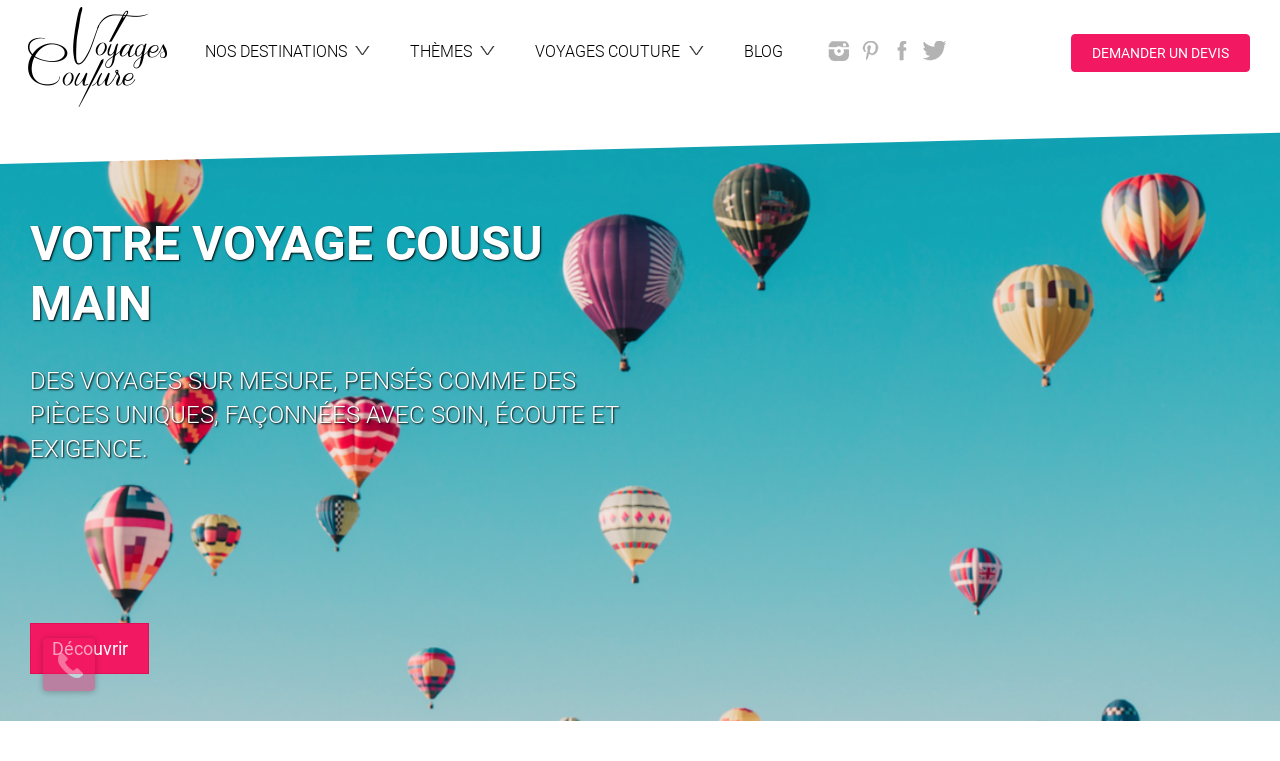

--- FILE ---
content_type: text/html; charset=utf-8
request_url: https://www.voyagescouture.com/
body_size: 26347
content:
<!DOCTYPE html>
<html lang="fr" xmlns:og="http://ogp.me/ns#">
<head>
<meta content="text/html; charset=utf-8" http-equiv="Content-Type">
<meta content="IE=edge,chrome=1" http-equiv="X-UA-Compatible">
<meta content="width=device-width, initial-scale=1.0, maximum-scale=1.0, user-scalable=no" name="viewport">
<title>Agence voyage sur mesure, trek, aventure, désert: Voyages Couture, séjour sur mesure</title>
<meta content="Agence de voyage sur mesure. Voyages Couture est une agence de voyages sur mesure, spécialiste de l&#39;organisation de séjours sur mesure: trek, aventure, randonnées dans le désert." name="description">
<meta name="google-site-verification" />
<link href="https://d65661xy8t1j5.cloudfront.net/assets/front/favicon-7d03e13aafe2f8918024f184cdc39a8240c1cf45b84c457035670cbba9189d7d.png" rel="icon" type="image/png">
<link rel="preload" href="https://d65661xy8t1j5.cloudfront.net/assets/glyphicons/glyphicons-halflings-regular-c73f944917303dc96dfea93315a4dc407adbd7d46995efb0b63dbee57892699c.woff" as="font" type="font/woff" crossorigin="anonymous">
<link rel="preload" href="https://d65661xy8t1j5.cloudfront.net/assets/roboto/Roboto-Bold-2d2f863aceb29bdfbbfe97eec0a89904f9a6ccedc6c0944b224bb894a4b0a185.woff" as="font" type="font/woff" crossorigin="anonymous">
<link rel="preload" href="https://d65661xy8t1j5.cloudfront.net/assets/roboto/Roboto-Light-e3fb9c722eaadd5d48c8678c2821e08beac077fddd5233558a54f91b3ec00776.woff" as="font" type="font/woff" crossorigin="anonymous">
<link rel="preload" href="https://d65661xy8t1j5.cloudfront.net/assets/roboto/Roboto-Regular-ee2b00387061ddc4de2eb97e12c0f35eda32f4e0a5fb59586a9e52fd56683d69.woff" as="font" type="font/woff" crossorigin="anonymous">
<link rel="preload" href="https://d65661xy8t1j5.cloudfront.net/assets/roboto/Roboto-Medium-d265f0aa994995056fa6bb8ebc019e100723b188eb15263b57bccf7ccca558d4.woff" as="font" type="font/woff" crossorigin="anonymous">
<link rel="stylesheet" media="screen" href="https://d65661xy8t1j5.cloudfront.net/assets/front/application-30c456aff650323985ac09e96f2cba444c6a49b8139a149a0709696262b32686.css" />
<script src="https://d65661xy8t1j5.cloudfront.net/assets/front/application-23d796d5c01cbbc412634f7f91907fb908f6cd9a74ee0577cfd87e673b0950f1.js" async="async"></script>
<script src="https://d65661xy8t1j5.cloudfront.net/packs/js/runtime~front-54c644bac13e11a55327.js" async="async"></script>
<script src="https://d65661xy8t1j5.cloudfront.net/packs/js/vendors~admin~front-6915ca6df90c0bc4fe4f.chunk.js" async="async"></script>
<script src="https://d65661xy8t1j5.cloudfront.net/packs/js/vendors~front-1807c6fdaed532512922.chunk.js" async="async"></script>
<script src="https://d65661xy8t1j5.cloudfront.net/packs/js/front-474cb1b315940df36ca0.chunk.js" async="async"></script>
<meta name="csrf-param" content="authenticity_token" />
<meta name="csrf-token" content="h2YbddT067zcmBBTTlN-jVU1S_m1mwau76g8igF2eYfhzgY_K7CyNIIHclPYr1oM3zgfcIxxV6v856XzPSC27w" />

</head>
<body class="home index">
<!-- Google Tag Manager -->
<noscript><iframe src="//www.googletagmanager.com/ns.html?id=GTM-TW9KKCN" height="0" width="0" style="display:none;visibility:hidden"></iframe></noscript>
<script>(function(w,d,s,l,i){w[l]=w[l]||[];w[l].push({'gtm.start':new Date().getTime(),event:'gtm.js'});var f=d.getElementsByTagName(s)[0],j=d.createElement(s),dl=l!='dataLayer'?'&l='+l:'';j.async=true;j.src='//www.googletagmanager.com/gtm.js?id='+i+dl;f.parentNode.insertBefore(j,f);})(window,document,'script','dataLayer','GTM-TW9KKCN');</script>
<!-- End Google Tag Manager -->

<a class="sr-only" href="#menu">Aller au menu</a>
<a class="sr-only" href="#main">Aller au contenu</a>
<div id="all">
<div id="wrap">
<header class="container-wrapper" id="header" role="banner">
<nav class="container" id="nav-accordion" role="navigation">
<div class="row">
<div class="logo">
<a class="text-wrapper" href="/"><img alt="Voyages Couture" class="logo-img" loading="lazy" src="https://voyagescouture-production.s3.amazonaws.com/uploads/images/configurations/1996aba7-12e6-4f48-836b-521db64ec78f/logo-voyages-couture_configuration_logo_app.png" />
</a></div>
<a id="menu-link" class="menu-toggle" href="#">Menu</a>
<ul class="clearfix" id="menu">
<li class="toggle-hide">
<a class="text-wrapper" href="/"><span class="text">Accueil</span>
</a></li>
<li>
<a class="text-wrapper collapser collapsed" data-toggle="collapse" data-parent="#nav-accordion" href="#tab-destinations"><span class="text">Nos destinations</span>
<span class="menu-caret"></span>
</a></li>
<li>
<a class="text-wrapper collapser collapsed" data-toggle="collapse" data-parent="#nav-accordion" href="#tab-tags"><span class="text">Thèmes</span>
<span class="menu-caret"></span>
</a></li>
<li>
<a class="text-wrapper collapser collapsed" data-toggle="collapse" data-parent="#nav-accordion" href="#tab-voyagesc"><span class="text">
Voyages Couture
</span>
<span class="menu-caret"></span>
</a></li>
<li>
<a class="text-wrapper" href="/blog"><span class="text">
Blog
</span>
</a></li>
<li class="text-wrapper social-networks">
<div class="networks">
<a class="network instagram" rel="external" href="https://www.instagram.com/voyages_couture/"></a>
<a class="network pinterest" rel="external" href="http://www.pinterest.com/VoyagesCouture/"></a>
<a class="network facebook" rel="external" href="https://www.facebook.com/VoyagesCouture/"></a>
<a class="network twitter" rel="external" href="https://twitter.com/VoyagesCouture1"></a>
</div>
</li>
<li class="text-wrapper quotation-request">
<a class="btn btn-primary btn-custom scroll-to" id="quotation-request-btn" href="#quotation-request">Demander un devis</a>
</li>
</ul>
<div class="tabs clear">
<div class="tab-collapse clearfix collapse" id="tab-destinations">
<div id="destinations-map">
<div data-controller="header-map" id="menu_map">
<div class="map_list">
<div>
<h3>Destinations</h3>
<div class="autocomplete" data-autocomplete-url="/voyage-sur-mesure" data-controller="autocomplete">
<input class="autocomplete__input" data-action="header-map#hideCountryList" data-autocomplete-target="input" placeholder="Rechercher une destination" type="text">
<div class="autocomplete__results" data-autocomplete-target="results">
<!-- search results will be inserted here via XHR -->
</div>
</div>
</div>
<div data-header-map-target="countryList">
<div class="list-countries hidden" id="list-afrique">
<a class="header-heading" href="/destinations/21-afrique"><h2>
Afrique
</h2>
<ul class="list country-list">
<li><a href="/voyage-sur-mesure/237-afrique-du-sud">Afrique du Sud</a></li>
<li><a href="/voyage-sur-mesure/33-botswana">Botswana</a></li>
<li><a href="/voyage-sur-mesure/51-cap-vert">Cap-Vert</a></li>
<li><a href="/voyage-sur-mesure/63-egypte">Egypte</a></li>
<li><a href="/voyage-sur-mesure/390-eswatini">Eswatini</a></li>
<li><a href="/voyage-sur-mesure/147-ile-maurice">Ile Maurice</a></li>
<li><a href="/voyage-sur-mesure/181-ile-de-la-reunion">Ile de la Réunion</a></li>
<li><a href="/voyage-sur-mesure/110-kenya">Kenya</a></li>
<li><a href="/voyage-sur-mesure/135-madagascar">Madagascar</a></li>
<li><a href="/voyage-sur-mesure/132-maroc">Maroc</a></li>
<li><a href="/voyage-sur-mesure/152-mozambique">Mozambique</a></li>
<li><a href="/voyage-sur-mesure/153-namibie">Namibie</a></li>
<li><a href="/voyage-sur-mesure/221-ouganda">Ouganda</a></li>
<li><a href="/voyage-sur-mesure/184-rwanda">Rwanda</a></li>
<li><a href="/voyage-sur-mesure/200-sao-tome-et-principe">Sao Tomé-et-Principe</a></li>
<li><a href="/voyage-sur-mesure/187-seychelles">Seychelles</a></li>
<li><a href="/voyage-sur-mesure/219-tanzanie">Tanzanie</a></li>
<li><a href="/voyage-sur-mesure/238-zambie">Zambie</a></li>
<li><a href="/voyage-sur-mesure/245-zanzibar">Zanzibar</a></li>
<li><a href="/voyage-sur-mesure/239-zimbabwe">Zimbabwe</a></li>
</ul>
</a></div>
<div class="list-countries hidden" id="list-amérique-centrale">
<a class="header-heading" href="/destinations/31-amerique-centrale"><h2>
Amérique Centrale
</h2>
<ul class="list country-list">
<li><a href="/voyage-sur-mesure/35-belize">Belize</a></li>
<li><a href="/voyage-sur-mesure/48-costa-rica">Costa Rica</a></li>
<li><a href="/voyage-sur-mesure/50-cuba">Cuba</a></li>
<li><a href="/voyage-sur-mesure/84-guadeloupe">Guadeloupe</a></li>
<li><a href="/voyage-sur-mesure/88-guatemala">Guatemala</a></li>
<li><a href="/voyage-sur-mesure/158-nicaragua">Nicaragua</a></li>
<li><a href="/voyage-sur-mesure/166-panama">Panama</a></li>
<li><a href="/voyage-sur-mesure/59-republique-dominicaine">République Dominicaine</a></li>
</ul>
</a></div>
<div class="list-countries hidden" id="list-amérique-du-nord">
<a class="header-heading" href="/destinations/101-amerique-du-nord"><h2>
Amérique du Nord
</h2>
<ul class="list country-list">
<li><a href="/voyage-sur-mesure/30-bahamas">Bahamas</a></li>
<li><a href="/voyage-sur-mesure/36-canada">Canada</a></li>
<li><a href="/voyage-sur-mesure/223-etats-unis">Etats-Unis</a></li>
<li><a href="/voyage-sur-mesure/150-mexique">Mexique</a></li>
</ul>
</a></div>
<div class="list-countries hidden" id="list-amérique-du-sud">
<a class="header-heading" href="/destinations/11-amerique-du-sud"><h2>
Amérique du Sud
</h2>
<ul class="list country-list">
<li><a href="/voyage-sur-mesure/11-argentine">Argentine</a></li>
<li><a href="/voyage-sur-mesure/28-bolivie">Bolivie</a></li>
<li><a href="/voyage-sur-mesure/29-bresil">Brésil</a></li>
<li><a href="/voyage-sur-mesure/44-chili">Chili</a></li>
<li><a href="/voyage-sur-mesure/47-colombie">Colombie</a></li>
<li><a href="/voyage-sur-mesure/167-perou">Pérou</a></li>
<li><a href="/voyage-sur-mesure/61-equateur">Équateur</a></li>
</ul>
</a></div>
<div class="list-countries hidden" id="list-asie-et-océanie">
<a class="header-heading" href="/destinations/1-asie-et-oceanie"><h2>
Asie et Océanie
</h2>
<ul class="list country-list">
<li><a href="/voyage-sur-mesure/14-australie">Australie</a></li>
<li><a href="/voyage-sur-mesure/139-birmanie-myanmar">Birmanie (Myanmar)</a></li>
<li><a href="/voyage-sur-mesure/112-cambodge">Cambodge</a></li>
<li><a href="/voyage-sur-mesure/294-coree-du-sud">Corée du Sud</a></li>
<li><a href="/voyage-sur-mesure/101-inde">Inde</a></li>
<li><a href="/voyage-sur-mesure/98-indonesie">Indonésie</a></li>
<li><a href="/voyage-sur-mesure/109-japon">Japon</a></li>
<li><a href="/voyage-sur-mesure/111-kirghizistan">Kirghizistan</a></li>
<li><a href="/voyage-sur-mesure/121-laos">Laos</a></li>
<li><a href="/voyage-sur-mesure/148-maldives">Maldives</a></li>
<li><a href="/voyage-sur-mesure/140-mongolie">Mongolie</a></li>
<li><a href="/voyage-sur-mesure/164-nouvelle-zelande">Nouvelle Zélande</a></li>
<li><a href="/voyage-sur-mesure/161-nepal">Népal</a></li>
<li><a href="/voyage-sur-mesure/225-ouzbekistan">Ouzbékistan</a></li>
<li><a href="/voyage-sur-mesure/170-philippines">Philippines</a></li>
<li><a href="/voyage-sur-mesure/168-polynesie-francaise">Polynésie française</a></li>
<li><a href="/voyage-sur-mesure/125-sri-lanka">Sri Lanka</a></li>
<li><a href="/voyage-sur-mesure/208-thailande">Thaïlande</a></li>
<li><a href="/voyage-sur-mesure/321-tibet">Tibet</a></li>
<li><a href="/voyage-sur-mesure/231-vietnam">Vietnam</a></li>
</ul>
</a></div>
<div class="list-countries hidden" id="list-europe">
<a class="header-heading" href="/destinations/91-europe"><h2>
Europe
</h2>
<ul class="list country-list">
<li><a href="/voyage-sur-mesure/6-albanie">Albanie</a></li>
<li><a href="/voyage-sur-mesure/331-arctique">Arctique</a></li>
<li><a href="/voyage-sur-mesure/13-autriche">Autriche</a></li>
<li><a href="/voyage-sur-mesure/341-acores-portugal">Açores (Portugal)</a></li>
<li><a href="/voyage-sur-mesure/95-croatie">Croatie</a></li>
<li><a href="/voyage-sur-mesure/57-danemark">Danemark</a></li>
<li><a href="/voyage-sur-mesure/389-ecosse-royaume-uni">Ecosse (Royaume Uni)</a></li>
<li><a href="/voyage-sur-mesure/66-espagne">Espagne</a></li>
<li><a href="/voyage-sur-mesure/68-finlande">Finlande</a></li>
<li><a href="/voyage-sur-mesure/73-france">France</a></li>
<li><a href="/voyage-sur-mesure/86-grece">Grèce</a></li>
<li><a href="/voyage-sur-mesure/99-irlande">Irlande</a></li>
<li><a href="/voyage-sur-mesure/105-islande">Islande</a></li>
<li><a href="/voyage-sur-mesure/106-italie">Italie</a></li>
<li><a href="/voyage-sur-mesure/160-norvege">Norvège</a></li>
<li><a href="/voyage-sur-mesure/159-pays-bas">Pays Bas</a></li>
<li><a href="/voyage-sur-mesure/172-pologne">Pologne</a></li>
<li><a href="/voyage-sur-mesure/177-portugal">Portugal</a></li>
<li><a href="/voyage-sur-mesure/75-royaume-uni">Royaume-uni</a></li>
<li><a href="/voyage-sur-mesure/189-suede">Suède</a></li>
</ul>
</a></div>
<div class="list-countries hidden" id="list-moyen-orient">
<a class="header-heading" href="/destinations/81-moyen-orient"><h2>
Moyen-Orient
</h2>
<ul class="list country-list">
<li><a href="/voyage-sur-mesure/386-dubai">Dubaï</a></li>
<li><a href="/voyage-sur-mesure/100-israel">Israël</a></li>
<li><a href="/voyage-sur-mesure/108-jordanie">Jordanie</a></li>
<li><a href="/voyage-sur-mesure/165-oman">Oman</a></li>
<li><a href="/voyage-sur-mesure/2-emirats-arabes-unis">Émirats Arabes Unis</a></li>
</ul>
</a></div>
</div>
</div>
<div class="map_image">
<svg id="destinations_map" style="enable-background:new 0 0 1009 651.5;" version="1.1" viewBox="0 0 1009 651.5" x="0px" xml:space="preserve" xmlns:amcharts="http://amcharts.com/ammap" xmlns:xlink="http://www.w3.org/1999/xlink" xmlns="http://www.w3.org/2000/svg" y="0px">
<path d="M302.6,434.6l-0.1-1.1l1.6-0.4l0.6,0.1l-0.1,2.1l-2.3,0.3l-0.5-0.2L302.6,434.6z M309.7,631.8l-2.4-1.1l-3.4,2.7l1.4,2l2.4-2l1.3,1.6l3.8-1.4l0.8-1.6l-2.2-2L309.7,631.8z M377.7,482.5l-1-3.6l-1-0.9l-2.4-0.1 l-2.2-0.8l-3.6-3.1l-4.1-2.3l-4.2,0.1l-5.5-1.5l-3.3,0.9l0.5-1.5l-1.4-1.6l-4.7-1.7l-3.5-1l-2.1,1.8l-0.1-2.8l-5-0.4l-0.9-0.8 l2.1-2.3l-0.1-1.9l-1.5-0.5l-1.6-4.9l-0.7-1.5l-1,0.1l-0.5-1.1l-3-2.4l-2.1-0.7l-1-0.3l-3-0.8l-2.3,0.2l-0.3,0.5l-3.4-0.6l-1.1-1 l-1.5-1.4l-1.1-0.1L311,443l-1.7-1.8l-1.8-1l-1.1-0.7l-1.5,0.1l-0.5-2.3l-2.1-1.4l-2.2-0.2l-1-1.3l2.4-0.8h-3.4l-3.5,0.2v0.7 l-1.6,0.9l-2.1-0.4l-1.6-1.3l-3,0.3h-2.5l-0.1-0.9l-1.8-1.6h-2l-1-2l-1,0.9l0.4,1.3l-3.5,1.1l0.1,2.1l0.9,1l-0.6,2l-1.2,0.2 l-1.1-2.2l1.2-1.6v-1.5l-0.9-1.3l1.6-0.3l0.1-0.7l0.5-1l-0.7-0.8l-1-0.2l-1.4,1.4l-1.1,0.6l-2.2,1.4l-2.2-0.2l-0.2,0.6h-1.8 l-1.6,1.3l-0.5,2.4v0.9l-1.1,0.3l-2.1,2l-1.5-0.1l-0.3,0.4l0.6,1.7l-0.5,0.8l-0.9-0.2l-0.4,1.4l1.1,1.5l0.4,2.4l-0.6,0.7l0.6,2.6 l-0.5,1.6l1,0.7l-1.1,1.5l-1.2,1.8l-1.4,0.2l-0.7,1l0.1,1.4l-1.1,0.2l0.4,0.9l-1.9,1.1l-1.5,0.6l0.2,1.1l-1.1,1.8l-0.5,1.7l-1,0.4 l0.5,2.5l-0.6,0.8l1.7,1.2l1.1-1.3l0.6,1.2l-1.5,2.1l-2.2,1.8l-0.9,2l1.4,2.7l-0.9,1.2l2,1.1l2.2,1.8l0.9,2.1l1.1,1.3l2.6,5.6 l2.8,5.2l2.4,3.8l-0.5,0.8l1.2,2.4l2.2,1.8l5,3.2l5.6,2.9l0.2,1.2l2.8,1.7l0.6,4.2l0.2,4.9l-0.9,6.8l-0.9,6.4l-0.5,6l-1.6,3.9l0.3,4 l-0.8,2.7l0.6,4.9l-1.2,5l-1.9,5.4l-1.7,5.6l-1.2,0.1l0.2,4l0.8,3.5l-1.3,2.5l-1,6.8l-0.9,5.4l1.8,0.5l0.9-4.8l1.9,1l-1.5,8L267,601 l-1,6.6l-2.7,3.6l4.3,1.2l-3,3.2l-1.2,4l0.4,7.3l1.4,2.9l-0.8,2.6l0.9,2.9l3.5,2.6l3.2,3.2l3.2,1.5l1.2-0.1l0.5-4.4l2.5-1.7l1.4-1.1 h2.5l1.2,0.2l-1.9-2.6l-0.9-4.6l1.1-2.1l2.6-1.7l1.8-5l3.3-2.4l1-3.7l-2.7-0.8l-2.8-3l0.8-3l2.2-2h2.6l0.7-2.1l0.4-3.9l2.2-2.4 l2.6-1.2l-0.8-2l-1.5,1.2l-1.9-1.1l-0.4-3.7l1.1-1l2.7,1.3l2.9-0.5l1.7-1.3l-0.5-1.8l0.6-2.7l-0.6-2.2l3.1,0.4l5.6-0.8l4.2-1.9 l2.7-4.5l0.1-1.7l-1.8-1.5l0.4-2.4l-3.6-2.9l0.2-1.8l1.7,1.9l1.9-0.1l2.6,1.5l1.5-0.4l2.1,0.7l3.2-1.9l1.2-2.1l1.9-1.9l1.3-3.2 l1.9-1.5l2.5-2.6l3.1-5.7l2-1.8l0.6-1.5l0.5-3.2l-0.5-1.7l0.4-2.3l2.4-3.1l3.3-2.4l3.1-0.9l2-1.3l4.4-1.2h3l0.7-1.8l2.3-1.3l0.5-3.1 l2.8-3.9l0.5-3.9l0.9-1.2l0.3-1.9l0.8-4.5l-0.2-5.4l0.8-2.1l0.7-0.1l2.1-2.5l1.8-3.2l4-3.9l1.4-1.8l1.1-4.6L377.7,482.5z M285.5,642.7l-1.4-3.5L283,637l-2-0.5l-2.6,1.9l-0.9,3.2l-1.5,2.2l-3.7-1.7l-3.9-3.1l-2.3-1l3.9,5.2l2.9,2.6l3.5,2.7l2.9,0.7l2,1.5 l1.7,0.4l1.4,0.2l2.4-1.5l0.9-2l1.4,1.7l2.7-0.2l1.3-2.4l-3.9-1.2L285.5,642.7z" id="area-amérique-du-sud" title="Amérique du Sud"></path>
<path d="M254.3,387l-0.2-1.2l1.3-0.2l1.9,0.1l0.1,0.8L254.3,387z M258.7,386.7l0,1.6l0.5,0.4 l0.5-2.2l-2.2-1.4l0,0.4L258.7,386.7z M256.3,390.8l-0.6,2l1,0.9l0.7,1.8l0.7-0.2l0-1.8l-1-2.5L256.3,390.8z M281.3,409.4l0.1-0.9 l-1.5,0.1l-0.5-1l-0.7,0.1l-1.7-0.8l-2.2,0l-0.4,0.5l-2.4-0.5l-1.7-0.1l-0.6,0.8l1.8,0.5l0,1.1l1.3,1.3l-1,0.7l-2.1-0.2l-2.6-0.4 l-0.2,0.9l1.5,0.9l1.3-0.5l1.7,0.2l1.3-0.2l1.9,0.5l0.1,0.8l0.7,0.5l1.1-2l0.9-0.4l0.4,0.7l1.1-0.2l0.5-0.5l0.9,0.1l1.3-0.1l1.3,0.6 l1-1.2l-1.4-1.1L281.3,409.4z M259.9,411.2L258,411l-0.6-0.1l-1.2,0.2l-0.3,0.7l1.6,1.1l1.6,0.5l0.9-0.5l2-0.1l-0.5-0.8L259.9,411.2 z M291.1,411.1l-1.4-0.3l-2.3,0l-0.4,0.4l0.2,1.3l1.6-0.1l2.1,0l0.7-0.7L291.1,411.1z M267.5,405.7l-2.1-1.2l-2.1-0.1l0.2-0.8 l-1.7-0.6l-0.9,0l-1.7-1.3l-2.4-1.9l-1-0.7l-2.6,0.3l-1.1-1.1l-2.6-1l-2.2,0l-2.4-0.2l-0.7,0.3l-2.1,0.3l-1.4,0.6l-1.3,0.7l-0.6,1.1 l-1.5,0.9l1.2,0.3l1.4-0.3l0.4-0.7l1.2,0l2-1.6l2.8,0.2l-1.1,0.8l1,0.6l3.7,0.5l0.8,0.6l2.6,0.8l1.6-0.1l0.7,1.7l1,0.9l1.8,0.2 l1.1,0.8l-1.9,1.7l4-0.3l1.9,0.2l1.9-0.1l1.9-0.4L267.5,405.7z M258.3,439.5l0.3-0.4l-1.1-0.8l-0.9-0.8l-1.2-0.5l-1.6-0.1l0.1-0.3 l-1.5-0.2l-1,0.9l-1.7,0.6l-1.2,0.7l-1.4,0.2l-0.8-0.7l-0.3,0.2l-1.1-0.1l0.1-0.6l-1-1l-1.3-1.2l-1.1-1.1l-0.7-1.5l-0.4-0.5 l-0.1-0.8l0.6-0.7l-0.2-0.8l0.3-1.2l0.4-0.3l-0.1-1.3l-0.2-0.7l0.1-1.3l0.3-1.1l0.7-1l-0.3-1l0.1-0.6l0.2-0.3l-0.7-0.8l-1-0.4 l-0.8-0.7l-0.9-0.5l-0.4-0.1l-1.3-0.4l-0.6,0.3l-0.7,0.1l-0.7-0.2l-0.9-0.1l-0.3,0.3l-0.9,0.3l-1.3,0.1l-1.3-0.3l-0.4,0.1l-0.3-0.2 l-0.8,0l-0.6,0.5l-0.3-0.1l-0.8-0.4l-0.2,0.4l-0.9-0.5l0.6-1l0.5-0.1l0.6-0.8l0.3-1.5l-0.2-0.3l0.3-1l-0.2-0.5l0.5-1.3l0-0.8l-0.5,0 l0-0.4l0.6,0l0.7,0.8l0.7-2.3l0.4-1.3l-0.5-0.5l0.7-1.8l1.5-1.8l0.1-1.4l-0.7-0.6l-1.7,0.2l-2.5-0.1l-3,0.7l-1.9,0.8l-0.5,0.9 l-0.2,2.5l-0.7,1.7l-1.8,1.2l-1.8,0.5l-2.1,0.5l-2.1,0.3l-2.5,0.8l-1.2-1.2l-3-0.8l-1.1-1.5l-0.7-1.7l-1.9-2.2l-0.6-2.3l-0.9-1.5 l-0.5-1.6l0.3-1.5l0.2-4.1l0.5-2.2l1.1-2.7l-1.1,0.1l-2-0.7l-2.2-1l-0.8-1.5l-0.6-2.2l-1.7-1.8l-1-1.9l-1.4-2.2l-2-1.3l-2.3,0.1 l-1.8,2.5l-2.3-1l-1.5-1l-0.7-1.8l-0.9-1.7l-1.7-1.4l-1.4-1l-1-1.2H172l0,1.4h-2.2l-5.6,0l-6.4-2.3l-4.2-1.6l0.3-0.6l-3.6,0.4 l-3.2,0.3l1.1,3l1.3,2.6l1,2.1l1,2l1.6,0.9l2.2,2.3l-0.1,1.4l-1,1.2l-1.2-0.2l-0.2,0.2l1.7,1.8l1.7,0.8l0.7,0.8l0.4-0.4l1.9,1.4 l1.3,1l0.4,1.7l-0.1,2.3l1.4,0.8l2,1.5l1.8,1.7l0.7,1.8l0.5,0l1.2-1.1l0.1-0.5l-1-1.4l-1.1-1.4l-1.3-0.1l-0.2-1.6l-0.8-1.4l-0.8-1.4 l-0.9-2.9l-1.8-1.6l-0.6-1.1l-0.8-0.8l-0.6-2l-0.5,0l-0.4-1.1l-0.4-0.2l-0.5-0.8l-2.1-2.2l-1-1.3l-0.3-2.4l-0.5-1.6l0.5-1.3l1.6,0.9 l0.9-0.1l2,1.3l0,1.2l1,2.5l1.5,2.4l0.1,1l1.3,1.5l1.6,1.7l1.5,0.3l0.7,2.2l1.7,1.5l1.4,0.7l-0.4,1.9l0.5,0.8l2.4,1.3l1.4,1.9 l2.8,2.4l2.5,3l0.9,1.5l0.2,1.2l1,1.4l0,1l-0.6,0.8l0.3,0.8l-0.9,0.3l0.7,1.4l1.4,1.9l3,1.7l1.2,1.3l2.9,0.9l1.6,0.2l0.7,0.8 l2.3,1.4l3.2,1.3l2.1,0.4l2.6,1.3l2.1,0.6l2,0.8l1.4-0.3l2.2-1.1l1.6-0.2l2.3,0.8l1.5,0.9l3.2,3.1l1.5,1.2l1.3,0.6l1.7,0l1.4,0.5 l0.8,0.6l1.5,0.2l1.2,0.6l1,0.3l1.6,0l0.3-0.7l0.9,0.2l0.5,0.9l-0.2,0.2l-0.5-0.4l-0.3,0.4l1.4,1.3l1.2,0.9l0.6,1l1.3,1.1l1,0.9 l-0.6,0.5l0.8,0.4l-0.4,0.9l0,0.9l0.4,0.6l0.9,0.3l0.6,0.8l0.6-0.7l-0.2-0.8l0.7,0.5l0.2,0.8l1,0.4l1.1,0.5l0.8,0.7l0.1,0.6 l-0.3,0.5l0.6,0.6l1.5,0.6l0.3,0.4l0.1-0.6l1.2,0l0.7,0.3l1.2,0.2l0.6,1.1l0.9,0.2l0.4-0.5l0.5,1.7l1.3-0.1l0.4-0.4l0.8-0.4 l-1.3-1.5l0.3-0.6l0.6-0.1l1.1-0.7l0.6-1l1.2-0.2l1.4,0.8l0.5,0.9l0.7,0.2l-0.7,0.8l0.6,1.5l0.9,0.8l0.4-1.4l0.9,0.2l0.5-0.8 L258.3,439.5z" id="area-amérique-centrale" title="Amérique Centrale"></path>
<path d="M105.2,288.7l2.4,3.7h-1.1l-1.7-2.1l-1-2.1l-1.4-1.5l-0.5-2.1l0.2-1.5l1.3,0.6l2.7-0.4 L105.2,288.7z M37.4,404l-1-0.3l-0.3,0.3v0.2l0.3,0.2l0.5,0.6l0.9-0.2l0.2-0.4L37.4,404z M40.3,406.8l-0.5-0.3l-1.1-0.5l-0.2-0.1 l-0.2,0.3l0.2,0.6l-0.5,0.5l-0.1,0.3l0.5,1.1l-0.1,0.8L39,410l0.4-0.5l0.9-0.5l1.1-0.6l0.1-0.2l-0.7-1L40.3,406.8z M45.9,264 l-1.5,0.8l-2.5,1.9l0.4,2.4l1.4,1.3l2.8-2l2.4-2.5l-1.2-1.6L45.9,264z M34.4,403.5l1.5,0.1l0.1-0.3l-1.4-0.1L34.4,403.5z M8.8,250.8 l-2.8,1l1.7,1.5l1.8,1l1.7-0.9l-0.3-2.1L8.8,250.8z M148.7,150.4l-2.7-2.9l-7.2-0.6l-4-2.2l-9.5,1.6l2.7,6.2l-2.4,6.4l-1.9,6.9 l-1.2,3.9l6.5,4.7l1.4,3.9l7.4-4.2v-3.9l3.5-6.4l6.9-6.7l3.5-2.5L148.7,150.4z M0.1,235.5h0.1l2-1.3l0.2-0.7l-2.3-0.7V235.5z M28,400.1l-0.4,0.3l-0.1,0.2l0.9,0.5l0.3-0.3l-0.1-0.7H28z M32.4,401.6l-0.8,0.4l0.1,0.1l0.4,0.7l1,0.1h0.2l0.2-0.2l-0.8-1 L32.4,401.6z M139.3,127.1l5.2-5.1l2.6-0.6l2.2-4.2l0.4-9.8l-3.9,1.9l-4.3-0.2l-5.8,8.2l-4.8,9l3.8,2.5L139.3,127.1z M129.2,308.5 l-1.2-2.3l-2.8-1.8l-1.4-2l-0.9-1.5l-2.6-0.5l-1.7-0.7l-2.9-1l-0.2,1l1.1,2.4l2.9,0.8l0.5,1.2l2.5,1.5l0.8,1.5l4.6,1.9L129.2,308.5z M285.1,184.9l-2.4-3.4l-6.8-3.4l-2.9-5.6l-5.2,2l-0.4-3.9l-3.9-4.3l-6.2-4.7l-2.6,3.7l-5.6,2.7l0.4-6.1l-4.8-10.1l-7.1,4.1 l-2.6,7.7l-2.2-5.9l2.1-6.4l-7.2,2.6l-2.9,4l-2.1,8.4l0.9,9.1h4l-2.9,3.9l2.3,3l4.6,1.2l5.9,2.4l10.2,1.8l5.1-1l1.5-2.4l2.2,2.8 l2.5,0.5l3,5l-1.8,2l5.7,2.6l4.3,3.7l1.1,2.6l0.8,3.2l-3.6,6.9l-1,3.4l0.9,2.4l-5.8,0.9l-5.3,0.1l-1.9,4.9l2.4,2.2l8.1-1v-1.9 l4.1,3.1l4.2,3.3l-1,1.8l3.4,3l6,3.5l7.6,2.4l-0.5-2.1l-2.9-3.7l-4-5.4l7,5l3.5,1.7l1-4.4l-1.8-6.3l-1.2-1.7l-3.8-3l-3-3.9l0.4-3.9 l3.6-0.9l4.4,6.6l3.5,2.9l4.9-7.9l0.9-4.9l-4.4-0.5l-4-6.7l-4.5-1.6l-6.6-5l5.1-3.6L285.1,184.9z M252.2,243.6l1.1-3.1l-0.7-1.2 l-1.1-0.1l-1.1,1.8l-0.1,0.4l0.7,1.8L252.2,243.6z M200.1,184.7l-2,3.5l-2.5,2.5l3.8,3.5l2.3-0.9l3.8,2.4l1.7-2.7l-1.7-3l-0.8-1.5 L203,187L200.1,184.7z M192.4,185.7l-5.1-3.9l-4.7-4.2l-0.9-6.2l-1.8-8.9l-3.1-3.8L174,157l-2.5,1.4l2,9.6l-1.4,3.7l-2.3-9l-2.6-3.1 l-3.2,4.8l-3.9-4.8l-6.2,2.9l1.4-4.5l-2.9-1.9l-7.5,5.8l-1.9,3.7l-2.4,6.8l4.9,2.3l4.3-0.1l-6.5,3.5l1.5,3.1l4,0.2l6-0.7l5.4,2 l-3.7,1.4l-3.9-0.4l-4.3,1.4l-1.9,0.9l3.4,6.4l2.5-0.9l3.8,2.1l1.5,3.6l5-0.7l7.1-1.2l5.3-2.6l3.3-0.5l4.8,2.1l5.1,1.2l0.9-2.9 l-1.8-3.1l4.6-0.6L192.4,185.7z M195.6,140.1l4.6-1.1l1.3-8.2l-0.1-5.9l-2.1-5.6l-0.2,1.6l-3.9-0.7l-4.2,4.1l-3-0.4l0.2,8.9l4.6-0.9 l-0.1,6.5L195.6,140.1z M182.5,155.2l-2.1-2.2l-3.8,0.4l-0.9,1.4l4.4,6.8L182.5,155.2z M240,238.7l0.6,1.6l2,0.1l3.3-3.3l0.1-1.2 l-3.9-0.1L240,238.7z M296.8,18.3l-6-2.9l-7.5-1.8l-6.1-1.5l-6.1-1.5l-8.1,4l-1.5-2.5l-8.6,1l-5,2.6l-3.7,3.6L242.1,31l-3.1-6 l-3.5-1.1l-4.1,8l-5.5,3.4l-3.3,0.7l-4.2,3.8l0.6,6.7l3.6,5.1l2.3,7.3l5,5.9l9.8-1.1l6.3,2l-4.4,6.1l-2.2-1.8l-7.7-0.7l1.2,8.3l4,6 l-0.8,5.2l-5,3.5l-2.3,5.5l4.6,2.7l3.8,8.6l-7.5-5.7l-1.7,0.9l1.4,9.4l-5.2,2.8l0.4,5.8l5.3,0.6l4.2,1.4l8.2-1.8l7.3,3.3l7.5-7.2 l-0.1-3l-4.8,0.5l-0.4-2.8l3.9-3.8l1.3-5.2l4.3-3.8l2.7-4.8l-2.3-7.1l1.9-2.7l-3.9-1.9l8.5-1.6l1.8-3.2l5.8-2.6l4.8-13.5l4.6-4.9 l6.6-11.1l-6.1,0.1l2.5-4.3l6.8-4l6.8-8.9l0.1-5.7L296.8,18.3z M264.6,205.6l0.3-1v-3.2l-2.2-2.1l-2.6,1.1l-1.2,4.2l0.7,3.6l3.1-0.4 L264.6,205.6z M250.9,230.9l-2-2.1l-2.1,0.5l-0.2-3.1l-3.2-2l-3.1-2.3l-1.6-1.8l-1.4,1l-0.5-3l-2-0.6l-1,6.1l-0.4,5.1l-2.4,3.1 l3.8-0.6l1,3.6l4-3.2l2.8-3.4l1.6,2.9l4.4,1.5L250.9,230.9z M200.4,101.7l2.3,3.1l4.1-2.8l0.8-5l-3.4-4.9l-1.6-1l-3.6-0.6l0.2,5.9 L200.4,101.7z M145.5,136.5l3.9,1.9l12.7-1.3l-5.8,4.8l0.4,3.4l4.3-0.2l7.1-4.6l9.5-1.7l1.7-5.2l-0.5-5.6l-2.9-0.5l-2.5,1.9 l-1.1-4.1l-0.9-5.7l-2.9-1.4l-2.6,4.4l4,11.1l-4.9-0.9l-5-6.8l-7.9-4l-2.6,3.3L145.5,136.5z M209.2,83.1l5.1-0.1l-2.2,4v5.3l3,5.8 l5.8,1.8l5-1l5.2-10.7l3.9-4.4l-3.4-5l-2.2-10.7l-4.6-3.2l-4.7-3.7l-3.6-9.6l-6.5,0.9l1.2,4.2l-2.9,1.2l-1.9,5.3l-1.9,7.5l1.8,7.3 L209.2,83.1z M183.3,93.4l-2.7,4.2l6.2,0.5l4.6,4.4l4.6,1.5l-1.1-5.7l-2.1-6.7l-7.6-5.3l-5.5-2l0.2,5.7L183.3,93.4z M168,94.5 l-3.6-2.9l-1.5-0.7l-2.9,4.3l-0.1,2h4.7L168,94.5z M212.4,109.1l0.3-1.5l-2-2.4l-5.6-0.2l0.8,3.7l5.2,0.8L212.4,109.1z M228.3,145.4 l5.8-0.2l8-1.6l3.6,1.3l4.2-2.3l1.8-2.8l-0.6-4.5l-3-4.2l-4.6-0.8l-5.7,1l-4.5,2.4l-4.1-0.9l-3.8-0.5l-1.8-2.7l-3.2-2.6l0.6-4.4 l-2.4-4h-5.5l-3.1-4l-5.8-0.8l-1.1,5.1l3.2,3.7l5.8,1.4l2.8,5.1l0.3,5.6l1,6l7.4,3.4L228.3,145.4z M211.5,143.3l1.5-4.1l-1-3.5 l-2.4-3.9l-4,3l-1.5,4.9l3.4,2.8L211.5,143.3z M248.7,156.1l3.1,5.1l0.8,0.6l3.1-1.3l3,0.2l3,0.3l-0.2-2.6l-4.8-5.4l-6.4-1.1 l-1.4,0.7L248.7,156.1z M297,316.6l-1-2l-1.1,1.3l0.7,1.4l3.6,1.7l1-0.3l1.4-1.7l-2.6,0.1L297,316.6z M302.1,305.2l-2.9-1.8 l-3.7-1.1l-1,0.4l2.6,2l3.6,1.3l1.4-0.1V305.2z M326.7,307.7l-2,0.7l0.9-3.1l-2.8-1.3l-1.3,1l-2.5-1.2l1-1.5l-1.9-0.9l-1.8,1.5 l1.9-3.8l1.5-2.8l0.5-1.2l-1.3-0.2l-2.4,1.5l-1.7,2.5l-2.9,6.9l-2.4,2.6l1.2,1.1l-1.8,1.5l0.4,1.2l5.4,0.1l3-0.2l2.7,1l-2,1.9 l1.7,0.1l3.2-3.6l0.8,0.5l-0.6,3.4l1.8,0.8l1.3-0.1l1.2-3.6L327,310L326.7,307.7z M439.7,42.9l-8.4-3.8l-13.6,7.5l-7.1,6.9l3.1-11 l-2.3-7.2l-5.4,6.1l-8.5-6.9l-9.9,2.2l-1.4-3.6l15.1-2l10.7-0.9l5.2-8.3L399.5,3.4l-22.4-3.2l-9.9,2.4l-3.6,8.9l-9.8-1.1L344.4,24 l-0.4,9.1l6.7,10.8l-5.8-6.4l-3.9-1.6l-6.7-7.8l-7.4,11.3l-3.1-6.3l-8.6,0.2l-8.6,3.2l-6.6,5.2l1.2,8.6l-4.1,2l-9.7,12.3l-2.4,6.6 l7.6,5.8l-1.1,5.6L281,90l-10.6,6.9l-0.4,5.3l6.3,5.4l12,3.4l-5.6,0.7l-7.4,4l4.9,7.7l3.2,3.8l6.8-0.9l7.5-0.5l6,0.8l7.5,6.7v4.6 l3.6,4.2l3.4,10.9l2.2,6.7l1.7,3.5l-3.1,8.5l2.3,2.2l2.8-1.2l2.5,3l4.8,5.4l-5.7-2.2l-2.6,0.1l-1.1,4.5l0.2,5.6l3.4,2.6l2.5-1.1 l1.5-1.2l3.2-2.9l-0.6,6.3l-1.1,3.3l-4.2,2.9l-2.8,8.7l1.9,2.5l-1,5.2l3.9,6.3l0.4,5.9l1.4,4.2l4.9,7.7l1.9,5.8l2.7,3.2h5.6l4.1,4.6 l4-0.3l1.4-5.6l1.3-4.9l-1.1-4.7l4.6-4.9l1.4-4.2v-4.6l2.4-4.1l4-1.6l3.7-1.7l1.9-0.3l6-4.9l3.9-7.6l2.9-2.9h3.1l8.2-2.6l7.6-6.1 l7.5-7l-3.9-0.4l-7.4-0.4l3.3-4.4l-1-5.9l3.5,5l2.2,3.3l5-1.6l-1.1-7l-3.7-5.5l-3.8-2.3l1.4-2.5l5.5,3.8v-4.1l-3.5-6.5h3.9l4-1.5 l0.9-3.5l-3.2-4.1l6.2-0.7l-3.7-9.1l3-1l-0.7-9.6l-5.2-6.3l4.6-3.9l4.4-0.5l-3.4-8.3l-0.1-15.3l2.3-9.6l3.3-11.5l-6.5-0.8l9-2.9 l1.6-3.9L441.3,51L439.7,42.9z M319.5,287.5l-1.1-1.8l-2.2-0.6l-1.1-4l-1.8-1.5l-4.5-1.3l-2.5-2.8l-3.7-2.8l1.1-3.2l-3.1-6.3 l-3.6-6.9l-2.2-5l-1.9,2.6l-2.7,6.1l-4.1,3l-2-3.2l-2.6-0.9l-0.9-7l0.1-4.8l-5-0.4l-0.9-2.3l-3.5-3.4l-2.6-2l-2.3,1.6l-2.9-0.6 l-4.8-1.6l-2,1.4l0.9,9.2l1.2,5.1l-3.3,5.8l3.4,4l1.9,4.4l0.2,3.4l-1.5,3.5l-3.2,3.5l-4.5,2.3l2,2.5l1.5,7.4l-1.5,4.7l-2.2,1.5 l-4.2-4.3l-2-5.2l-0.9-4.8l0.5-4.2l-3.1-0.5l-4.6-0.3l-3-2.1l-3.5-1.4l-2-2.4L226,270l-5.2-2.2l-3.9,1l-1.3-4l-1.3-5l-4.1-0.9 l0.1-6.4l1.1-4.5l3-6.6l3.4-4.9l3.3-0.8l0.2-4.1l2.2-2.7l4-0.4l3.2-4.4l0.8-2.9l2.7-5.7l0.8-3.5l2.9,1.9l3.9-1.1l5.5-5l0.4-3.5l-2-4 l2.1-4.1l-0.2-3.9l-3.8-3.9l-4.1-1.2l-4-0.6l-0.1,8.7l-2,6.6l-2.9,5.3l-2.7-4.9l0.8-5.6l-3.4-5l-3.8,6.1v-8l-5.2-1.6l2.5-4l-3.8-9.6 l-2.8-3.9l-3.7-1.4l-3.3,6.4l-0.2,9.3l3.3,3.3l3,4.9l-1.3,7.7l-2.3-0.2l-1.8,5.9v-7l-4.3-2.6l-2.5,1.3l0.3,4.7l-4.1-0.2L191,204 l-4.9-3.4l-3.1,0.6l-2.8-4.1l-2.3-1.8l-2.2,0.8l-3.4,0.4l-1.8,2.6l2.9,3.2l-3.1,3.7l-3-4.4l-2.4,1.3l-7.6,0.9l-5.1-1.6l3.9-3.7 l-3.8-3.9l-2.8,0.5l-3.9-1.3l-6.6-2.9l-4.3-3.4l-3.4-0.5l-1.1,2.4l-3.4,1.3l-0.4-6.1l-3.7,5.5l-4.7-7.3l-1.9-0.9l-0.6,3.9l-2.1,1.9 l-1.9-3.4l-4.6,2.1l-4.2,3.6l-4.2-1l-3.4,2.5l-2.5,3.3l-2.9-0.7l-4.4-3.8l-5.2-1.9l-3.1-1.1l-4.2-2.5l-3.7,1.3l-2.2-1.1l-5.4-0.8 l-5.9-2.6l-2.9,0.8l-4.3-1.4l0.2-1.9l-4.7-0.5l-1.2,1.6l-2-3.9l-4.2-1.8l-4.3,4.6l-2.6-0.6l-5.3,3.8l-2.7,0.9l-2.9,3.9L18,191 l-3.4,4l-5,0.2l-1.6,4l3.8,2.4l2.7,3.2l2,3.6l3.5,2.7l2.3,4.3l-5.9,0.3l0.4-3.5h-2.3l-6.2,3.4l-3.9,2.9l3.5,3.9l1.2,2.6l4.1,1.6 l4-0.7l2.2,1.4l0.9-1.4l3-1.4l1.7-0.1l-2.1,2.5l1.6,1.2L25,231l-2.1,2l-2-0.5l-2.3,3l-1.9-1l-2.3,0.4l-1,3.1l-2.3,3.4l-1.1,3.4 l2.2,2.5v3.2l1.9,1.4l2.4,2.6l3.6-1.1l1.8,2l-0.5,2l0.2,3.2h1.7l2.8-2.2l1,2.7l0.8-1.9l1.8,2.7l1.5-2l0.9,0.9l3.2-1.6l-1.4,3.2 l-0.5,4l-2.1,1.8l-0.6,1l-3.9,3l-1.4,2.1l-3.5,0.6l-3,2.7l-2.7,1.5l-3.1,2.3l0.4,0.8l4.8-1.4l2.3-1.6l2.9-1.7l2.6-1.4l1.9,0.4 l3.3-2.1l0.9-2.4l4.4-2.6l0.7-2.3l2.8-1.6l3-2.2l2.7-3.9l-2-2.6l4-4l1.9-3.8l3.6-3.2l0.8,1.5l-3,1.8l-1.3,5.5l0.4,3.2l3.1-1.2 l2.5-1.9l3.2-1.2l1.5-0.4l-0.6-3.9L63,248l3.6,1.9l5.5,2.6L76,252l4.9,2l2.7,1.1l5.8,5.6l3.3,1.5l4.5,0.1l2.7,0.3l1.5,4.9l3.6,4.1 l0.8,4.4l2.5,1.6l1.5,1.8l0.1,2.5l3.4,3.5l0.5,3.8l3.6,2L117,294l1.6,4l5.1,1.8l2,1.9l5.4,4.2h0.4l0.9,3.5l0.4,3.4l-0.7,1.1 l-1.5-3.9l-4.1-1.4l-0.3,0.8l0.8,1.9l0.9,3.5l0.5,5.4l-0.3,3.6l-0.3,3.5l-1.1,3.6l0.9,2.9l0.1,3.2l-0.6,3l1.5,2l0.4,3l2.2,3l1.2,1.2 l-0.1,0.8l2.3,4.9l2.7,3.5l0.3,1.9l0.7,0.5l2.6,0.3l1,0.9l1.6,0.2l0.3,1l1.3,0.4l1.8,1.9l0.5,1.7l0.1,0.2l2.8-0.2l3.6-0.4l-0.3,0.6 l4.2,1.6l6.4,2.3l5.6,0h2.2l0-1.4h4.9l1,1.2l1.4,1l1.7,1.4l0.9,1.7l0.7,1.8l1.5,1l2.3,1l1.8-2.5l2.3-0.1l2,1.3l1.4,2.2l1,1.9 l1.7,1.8l0.6,2.2l0.8,1.5l2.2,1l2,0.7l0.9-0.1l0.1-0.2l-0.5-1l-0.1-1.5v-2.2l0.6-1.4l1.5-1.5l2.8-1.4l2.6-2.4l2.4-0.8l1.7-0.2l2,0.7 l2.4-0.4l2.1,1.7l2,0.1l1.1-0.6l1,0.5l0.5-0.4l-0.6-0.6l0.1-1.3l-0.5-0.9l1.2-0.5l2.1-0.2l2.5,0.4l3.2-0.4l1.8,0.8l1.4,1.5l0.5,0.2 l2.8-1.5l1.1,0.5l2.2,2.7l0.8,1.8l-0.6,2.1l0.4,1.2l1.3,2.4l1.5,2.7l1.1,0.7l0.4,1.4l1.4,0.4l0.8-0.4l0.7-1.9l0.1-1.2l0.1-2.1 l-1.3-3.6v-1.4l-1.2-2.2l-0.9-2.8l-0.5-2.2l0.4-2.3l1.3-1.9l1.6-1.6l3.1-2.2l0.4-1.1l1.4-1.2l1.4-0.2l1.8-2l2.9-1l1.8-2.5l-0.4-3.5 l-0.3-1.2l-0.8-0.2l-0.1-3.4l-1.9-1.1l1.9,0.6l-0.6-2.3l0.5-1.5l0.3,3l1.4,1.4l-0.9,2.4l0.3,0.1l1.6-2.8l0.9-1.4V346l-0.7-0.6 l-0.6-1.9l0.9,0.9l0.6,0.2l0.2,0.9l2-2.8l0.6-2.6l-0.8-0.2l0.9-1l-0.1,0.5h1.8l3.9-1.1l-0.8-0.7l-4.1,0.7l2.3-1.1l1.6-0.2l1.2-0.2 l2.1-0.6l1.4,0.1l1.9-0.6l0.2-1.1l-0.8-0.8l0.3,1.4l-1.2-0.1l-0.9-2v-2l0.5-0.9l1.5-2.3l3-1.1l2.9-1.3l3-1.9l-0.5-1.3l3.1-0.5 l4.5-0.1L290,325l0.1,3.3l2.1,0.3l3.1-2.8l2.8-1.6l6.2-2.4l3.5-2.6l-1.8-1.5l0.3-2.8l-2.8,4.6l-4.6,0.6l-3.6-2l-0.9-3.1l-0.9-4.5 l2.6-2.8l-2.5-2.1l-4.2,0.4l-5.9,3.5L279,315l-2.4,0.7l3.2-3.8l4-5.6l3.6-1.9l2.4-3.1l2.9-0.3h4.2l6,0.9l4.7-0.7l3.5-3.6l4.6-1.6 l2-1.6l2-1.7L319.5,287.5z M166.6,106.8l0.9-4l-3.9-2.1l-4.1,1.4l-2.3,4.3l4.2,4.2L166.6,106.8z M211.2,168.4l3-6.9l3.3-1.9l4.2-8.7 l-5.4-2.5l-5.8-0.4l-2.8,2.8l-1.5,4.2v4.8l1.8,8.2L211.2,168.4z M197.1,174.4l2.7,0.7l4.6-3.4l0.5-8.2l-4.2-4.1l2.5-4.7l-0.7-2.9 l-5,1.3l-3.3-2.1l-3.3,4.8l3.1,6.3l-5.7-1.2l-0.1,3l7,7.1L197.1,174.4z" id="area-amérique-du-nord" title="Amérique du Nord"></path>
<path d="M459.7,273.4l-1.4-2.6l1-5.4l2.2-4.3l2.2,0.4l3.4-0.5l-3,5.7l2.9-0.7h3.1l-0.7,4.2l-2.5,4.5 l2.9,0.3l0.2,0.5l2.5,5.8l1.9,0.8l1.7,5.4l0.8,1.8l3.4,0.9l-0.3,2.9l-1.4,1.3l1.1,2.3l-2.5,2.3h-3.8l-4.8,1.2l-1.3-0.9l-1.9,2.1 l-2.6-0.5l-2,1.7l-1.5-0.9l4.1-4.6l2.5-1l-4.4-0.8l-0.8-1.8l2.9-1.4l-1.5-2.5l0.5-3.1l4.2,0.4l0.4-2.7l-1.9-3v-0.1l-3.4-0.9 l-0.7-1.3l1-2.2l-0.9-1.4l-1.5,2.3L459.7,273.4z M512.4,102.4l4.2,3.9l-2.5,4.6l6,7.6l3.4-0.5l1.3-10.5l2.5-2.5l1.6-10.1l7.1-5.7 L526.7,78l-3.5-5.6L519,73l-1.1,5.4l-4,0.2l-1.5-5.6l-7.6,5.7l2.2,11.8L512.4,102.4z M434.8,212.7l-4.6-0.5l-4.6,3.7l-3.5-2 l-4.3,3.8l-4.4-4.7l-4.2,1l-1.9,4.5l5.9,1.6l0.1,2l-5,1.3l6.1,3.2l-2.8,2.8l7.8,2l3.7,0.9l2.4-1.1l8.1-4.4l3.6-5l-3.2-4.6 L434.8,212.7z M451.5,294.7l5-2.7l2.1-4.1l-0.5-3.4l1.5-3.3l-3-3l-2.4,0.2l-2.1,2.3l-3.8,3.8l1.5,4.8l-2.3,4.8L451.5,294.7z M499.9,338.5l-1.5-0.2l0.6,2.1l0.1,4.4l1.1,1l1.1-1.2l1.3,0.2l0.4-4.8l-1.7-2.6L499.9,338.5z M538.4,110.2l6.3-5.4l-4-3l-1.1-5.2 l-5.8,2.8l1.7,4.3l-1.9,3.4L538.4,110.2z M622.6,166.5l-2.9,2l0.4,4.8l5.1,2.4l0.7,3.8l9.2,1.1l1.7-0.7l-5.4-7.1l-0.6-7.5l4.4-9.1 l4.2-9.8l8.7-10.2l8.6-5.3l9.9-5.7l1.9-3.7l-2-4.8l-5.5,1.6l-4.8,4.5l-9.3,2.2l-9.3,7.4l-6.3,5.9l0.8,4.9l-6.7,9l2.6,1.2l-5.6,8.3 L622.6,166.5z M605.9,69.3l3,3.9l3.3-2.7l0.4-2.7l2.5-1.3l3.8-2.2l1.1-2.6l-4.2-3.8l-2.6,2.9l-1.6,4.1l-0.6-4.6l-4.3,0.2l-5.5,3.1 l6.2,0.5L605.9,69.3z M531.3,75.8l0.5,4.3l8.3,2.6l8.1-1.8l4.2-8.5l-5.5-5.8l-7.1-4.3l-2.8,5.1l-4.1-4.1l-8.7,4.7l3.1,7.5 L531.3,75.8z M554.6,334.7l-0.9-2.1l1-2.7l1.5-1.6l0.8-4.7l0.8,0.4l1.4-0.9l-0.1-1l2.2-3l1-2.2l2.6-0.5l0.2,1.5l4.4,1l0.8,0.9 l-2.7,1.3l-0.5,0.8l3.1,1.2l-0.6,1.9l1.6,0.8l3.8-2.3l3.1-0.7l0.5-1.4l-2.9,0.2l-1.4-1l-0.2-2.5l2.4-1.5l2.6-0.2l1.9-1.3l2.2-0.3 l2.5-0.7l0.1,0.9l-4.1,1.7l1.6,1.6l-2.3,3.4l-2,0.6l2.4,2.3l3.2,1.5l3.6,3.3l1,1.2l1.5,0.4l1.6,1.4l0.7,2.6l-0.4,1.6l3.1,0.1 l2.7,1.8l0.5,1.3l-0.3,1.8l2.1,0.9l1.1,1.1l0,0l0.4,1.4l1.4,1.7l1.9,0.5l1-0.1l3.3-2.7l1.1-0.3l0.8,1.1l-1,1.8l1.7,1.9l0.4-0.1 l-0.1-1.6l1-0.8l0.5-1.3l0.5-2.8l2.3-0.3l-0.9-1l-1.3-0.2l-1.4-2.6l-1.5-2l-3.1-4.5l0.3-2.6l-2.5-3.7l2.8-4.1l2.7-0.7l1.3-2.4 l-1.4-0.7l0.3-2.1l-1.8-2.8l-2.1,0.1l-2.4-2.8l1.6-3.2l-0.8-0.9l2.2-4.8l2.9,2.5l0.3-3.2l5.8-4.9l4.4-0.1l6.2,3.1l3.3,1.8l3-1.9 l4.5-0.1l3.6,2.3l0.8-1.3l3.9,0.2l0.7-2.1l-4.5-3.1l0.4-0.3l-0.3-0.1L643,291l-1.9-0.7l-0.1-2.6l1.1-2.2l1.3-1.4l-0.7-1.8l-1.9-1.1 l-1.8,1.1l-1.9,1.5l-1.8-2.3l-1.2-1.8l-1.3-2.4l3.1-0.4l2.6-0.6l1.7-2.7l-0.3-2.1l-2.1-1.8l0.6-2.4l2.2-2.7l1.8-3.5l1.8-5l1.3-8.8 l1.9-20l5.2-4.1l4.8-5.4l3.9-3.1l3.8-3.9l2-4l-0.9-7.3l-8.8-7.5l-3.9-2.5l-8.3-2.4l-1.5,2.7l2.9,4.6l-3.2,5.1l-3.2-4.6l-4.2,3.2 l-5.2,0.2l-2,2.6l-3.5-0.8l2.8-4.6l-2.1-0.4l-9.8,6.5l-5.9,3.5l-0.7,4.6l-4.3,1.5l-2.2-2.4v-4l3.5-0.9l-1.6-4.2l-7.8-2.4l2.1,4.7 l-1.4,4.4l2.3,4.3l-1.6,4.8l-2.6-2.4l-2.6-0.4l-6.5,6.7l1.9,4.9l-2.4,1.6l-6.8-4.1l-1.8,2.5l1.7,2.8l-0.4,3.1l-2.2-1.7l-3.6-2 l-0.2-6.8l-0.2-3.1l-4.6-5.1l2.1-0.9l12.5,5.3l4.6-1.9l3.1-3.7l-0.2-4.8l-2.2-3.5l-10.6-8.6l-7.7-1.9l-4.6-4.9l-2.9,2.8l-3.1-5.1 l3.6-2.2l-8.8-6.2l-5,1.7l-5.1-0.4l-4.3,7l-4.6-0.4l-6.2,3.6l-7.7,9.9l-4.7,5.7l-6.7,13.8l-5.1,9.3l-5.5,6.6l-7.4,5.2l-2.6,3.9 l0.9,13.3l1,5.9l3.9,2.7l3.7-1.2l5.5-6.3l1.9,3.3l2.1,7.5l2.4,5.8l0.9,4.7l3.2-0.2l1.6-4l3.4,0.5l1.6-4.8l1.1-8.8l2.9-1.3l2.6-6.2 l-2.7-3.1l-2-4.1l2-8.4l5.4-5.3l4.5-5.1l-0.4-4l2.7-4.7l4.8-1.9l3.9,3.2l0.3,2.8l-1.9,1.4l-6.4,7l-2.5,3.9l-1.3,3.6l1.4,5.4 l-0.6,5.7l2.7,1.9l1.6,3.1l4.6-1.2l4.9-2.1l5.1-0.4l2.9,2.7l-3.2,3.1l-2.9,0.2l-3-0.9l-3.5,0.8l-3.5,1.5l0.2,3.1l1.8,1.9l1-0.7 l-0.3,3.1l-0.5,4l-2.2,0.1l-2.2-3.9l-2.6,1.8l-1.4,3.2l-0.1,3.8l0.6,4.2l-3.9,1.6l-0.6,2.1l-2.7-0.1l-0.2-1.2l-2.8-0.8l-3.5,1.6 l-4.4,2.2l-1.9,1.4l-1.3-1.5l-3.2-1.9l-1.6,1.3l-2.9,0.9v-1.7l-2.8-1.1v-1.9l-0.8-2.4l2-3.6l0.8,0.5l0.7-1.9l-1.5-0.8l-0.3-1.4 l0.8-1.7l0.1-2.7l-2.3,1.5l-1,1.4l-2.5,0.3l-0.8,1.5l-0.5,1.4l0.1,5.1l1.1,2.7l0.1,2.7l0.6,1.8L498,286l-0.5-1l-2.3,0.3l-0.5,1 l-2.3-0.1l-3.8,2l-2.5,6.7l-1.4,1.2l-2.2,0.9l-2.5,0.9l-0.8,3.6l-6.5,3.4l-2.6-1.9l0.9,4.8l-4.7-1.1l-3.6,0.9l0.3,3.1l4.3,1.6 l2.1,2.1l2.9,4.3l-0.5,7.9l-1.5,2.3l-4.5-0.1l-2.3,0.2l-3-0.7h-3.8l-3.4-0.7l-4,2.8l1.1,1.6l-0.1,2.7l0.1,1.3l0.6,1.3l0.1,1.6 l-0.6,2.2l-0.2,1.5l-1.1,1.3l-0.2,2.4l0.7,1.4l1.2,0.3l0.3,2.2l-0.4,2.8l1.5-0.4l1.5,0.5l1.1-0.9l2.6,0.5l0.8,2l1,1.2l1.4,0.3 l1.1-1.3l1.8-1.2l2.7,0.1h3.6l2-2.7l2.1-0.7l0.6-2.3l1.6-1.6l-1.1-2l1.1-3l1.7-2l0.2-1.2l3.6-0.8l2.7-2.5l-0.1-2.2l0.3-2.3l4.1-1.2 l5.5,1l2.5-2.2l1.2-0.3l1.6-1.8l1.3-0.5l2.3,1.3l1.4,0.5l0.9,3.8l1.9,2.2l2.6,2.5l2.2,1.7l2.1,0.2l1.2,1.5l1.8,0.7l0.8,1.6l1.2,0.5 l0.9,1.8l1.1,2.1l-0.6,0.8l-0.6,1.9v1.1l1.2-0.3l1.5-3.1l1.2-0.2l0.3-1.9l-2-1.3l1.2-2.4l2.4,0.6l1.6,1.7l0.5-1.3l-0.3-0.7l-2.4-1.9 l-2.1-1.1l-2.5-1.4l0.8-0.7l-0.7-0.8h-2.2l-3.1-3l-1.4-3.2l-2.6-2l-0.9-2l0.3-1.1l-0.2-2l2.3-1.4l2.2,0.6l-0.6,0.4l-0.1,0.1 l-0.1,1.4l0.8,1.3l0.9-1.7l1.8,0.6v1.3l1.3,1.6l-0.6,0.3l2.4,2.9l2.6,1.1l1.6,1.4l2.6,1.4l1.2,0.8l0.8,1.2l0.6,0.3l0.5,0.6l-0.4,1.2 l-0.2,2.5l0.2,1.8l1.5,1.2l0.1,0.8l0.5,0.2l0.2,1l1.4,2l1.1,1.6l0.5,2.4l1,2.8l2.3,1.5h1.9l-1.1-3.1l1.8-0.4l-0.8-1.8l2.6,0.9v-2 l-1.4-1l-1.6-1.6l1.1-0.8l-1.4-1.7l-0.6-2.2l0.5-0.8l1.5,1.9h1.6l1.4-0.6l-1.9-2.1l3.4-1l1.5,0.4l1.7,0.1v0.8l0,0l0-0.3l0.7-0.4 l0.9-2.3l-1.4-1l2.9-1.2L554.6,334.7z M501.4,336.7l0.9-2.9l-0.5-3.2L500,332l-0.6,1.4l0.6,2.5L501.4,336.7z M511.1,276.1l-0.9-2.5 l-4.1,1.7l0.4,2l2.9,2.8L511.1,276.1z M516.9,348.4l-2.9,0.4l-3.3-0.3l-0.4,1.8l3.9,1.8l1.4,0.4l2.1,1.3l0.6-1.8l-0.4-1.1l1-2.8 L516.9,348.4z M547.8,358.2l-2.1-0.2l-2.2,0.2L542,357l-0.5,1.5l3.4,0.7v0.6l4-0.3l0.3-1l-1.5,0.4L547.8,358.2z" id="area-europe" title="Europe"></path>
<path d="M673.3,621.2l0.1,0.8l-0.8,2l-4.3,0.3l-0.1-2.3l0.4-1.8l0.2-0.9l1.8,1.3L673.3,621.2z M702.2,437.7l-1.9-1.6l-1.3,4.6l0.5,4l1.3,2.2l2.4-0.6l1.2-0.8l0.4-2.9l-1.4-2.9L702.2,437.7z M785.5,409l1.2-1.3l-0.6-1.1 l-1.6-0.1l-3.1,0.8l-1.4,1.3l0.1,2.5l2.3,0.9l2.4-1.4L785.5,409z M811.7,420.2l0.4,1.3l1.4,1.6l0.4-1l0.8,0.7l-0.9,0.7l-0.1,1.2 l1.4,0.6l2.5-0.4l1.8,1.7l0.7-1l1,1.5l2.2,1.4l0.3-1.3l-0.9-0.7l0.3-1.6l-3.5-1.6l-1.2,0.3l-1.5-0.3l-0.6-2.3l0.4-2.3l1.7-1l0.7-2.4 l-1-2.1l0.5-1.2l-0.2-0.8l-0.9,0.8l-1.7-0.8H814l-0.9,2.7l-0.3,4.5l-1.1-1V420.2z M815.2,398.4l1.7-4.9l0.5-1.9l-1.3-0.9l-2.2,2.3 l-1.7,3l0.3,2.2l1.5,2.5L815.2,398.4z M823.9,431.4l0.4,1.7l0.8,0.1l0.1,2l1.3-0.6l-0.7-1.8l-0.1-1l2.2,0.8l-0.5-3.1l-0.8-1.1 l-2.7-0.1l1.7,2.2v1.1L823.9,431.4z M772.3,475.6l0.7-3.5l-1.4-1.8l-2.1-0.2l-1-1.6l-0.5-1.9l-1-0.1l-1.6-1l1.1-2.3l-2.1-1.3 l-1.6-2.3l-2.4-1.9h-2.8l-2.7-3l-1.5-1.2l-2.2-1.9l-2.5-2.7l-4.3-0.5l-1.8-0.1l0.2,1.4l2.9,3.1l2.1,1.6l1.5,2.4l2.5,1.8l1,2.2 l0.8,2.4l2.5,2.3l2.1,3.9l1.4,2.1l2.1,2.3l1.2,1.7l3.6,2.3l2.4,2.3l3.1-0.1L772.3,475.6z M821.7,439.3l-1.5,1.1l-1.8,0.8l-1.1,2.4 l0.5,0.8l2.1-1.6l1.3,0.1l0.9-1.2l1.8,1.3l-0.9,1.3l0.8,2l3.3,1.6l0.8-1.3l-0.9-2.1l1.3-1.4l1,2.9l1-2.6l-0.2-1.6l-0.3-1.9l-0.2-1 l-0.2-1.4l-2.3-1.3l0.2,2.2l-2,0.1l-0.5,1.3l-2.1,0.8L821.7,439.3z M781,462.5l0.4,2.4l1.3,2.4l1.4,0.8l0.4,3.7l2.3,0.3l1.8-0.1 l1,1.4l3.3-1l1.4,0.9l2,0.2l1.1,1.7l3.2-1.3l0.4,1l1.1-4.3l0.1-2.8l2.7-1.9v-2.5l0.9-1.9l3.3-0.3l-3.1-2.6l0.5-1.3l-2.1-2.6l1.6-2.5 l2.1-1l-0.5-1.4l1.9-0.1l0.2-1.1l-2.3-0.8l-1.8-0.8l-0.1-1.2l-1.4-1.4H803l-1.4,2.2l-2.2,2l-2.4,1.5l-1.1,1l-1.4,1.8l-2,2.2 l-3.4,0.6l-1.2,0.5l-0.6,2.4L785,459l-2-1l-1.7,1.9L781,462.5z M799.9,487l-3.4-1.7l-4.2-0.4l-1-1.8l-5.2-1.4l-0.6,1.2l-5.4-0.3 l-0.4-1l-1.2-0.2l-2.3-1.1l-3.4-0.2l-1.9,2.7l2.6,0.2l0.5,1.2l5.1,1.2l1.2-0.4l2.1,0.3l3.2,1.1l2.6,0.5l2.9,0.2l2.5-0.1l3.1,1.1 L799.9,487z M737.1,82.3l4.7,5.7l7.8,4.2l6.1-1.8l0.7-13.6l-6.5-16l-5.5-9l-6.1,4.1L731,67.7l4,3.3L737.1,82.3z M770.1,98.6l0.8-5.7 l-7.1-8.3l-2.1-1l-2.3,1.7l-5.1,18.6L770.1,98.6z M870.3,151.8l-2.7,3.9l0.5,0.5l5.8,1.1l4.2-0.1l-0.3-2.6l-4-3.8L870.3,151.8z M980.2,178.9l3.7-0.5l2.9-2.1l0.2-1.2l-4.1-2.5h-2.4l-0.4,0.4l-3.6,3.6l0.5,2.7L980.2,178.9z M894.9,142.3l3.2-4.2l-7-2.9l-5.2-1.7 l-0.7,3.6l5.2,4.3L894.9,142.3z M869.8,140.6l10.3,0.3l2.2-8.1l-10.1-6.1l-7.4-0.5l-3.7,2.2l-1.5,7.8l5.5,7L869.8,140.6z M945.2,510.6l0.9-0.4l-1.8-1.7l0,0.8L945.2,510.6z M910.3,479.2l-0.8-0.6l-0.3-0.8l-0.4,0.3l0.6,2.1l1.2,1.8l1.2,1.1l0.8-0.3 l0.4-0.8l-1.3-1L910.3,479.2z M923.8,486.9l-0.7-0.9l-2.3-1.3l-1.3-0.7l-0.4,0.3l1,0.9l1.5,1l2.2,1.2V486.9z M914.4,482.1l-0.1,0.5 l1.2,1.1l1.2,0.6l0.6-0.2l-1.1-0.9L914.4,482.1z M925.1,489.9l-1.8-0.4l-0.2,1.1l0.6,0.4l1.7,0.3l1.1-0.1l-0.5-0.7L925.1,489.9z M828.7,472.5l0.6,1.2l1.9,0.5l1-0.9l-0.7-0.9L828.7,472.5z M864.8,349.6l-4.1,3.5l-1.9-1.7l-2.9,6.2l-3-0.7l-5.6,1l-2.1,2.3 l-2.8,1.8l-1.5,2.1l-2.7,1l1.1,2.3l1.8,1l-0.7,3l1.4,1.3l1.8-1.4l1.9-5.6l-2.8-2.5l3.3-0.1l3.3-1.6l4.9-0.8l0.1,2.5l1.9,1.3l4-3.8 l4.9-0.2l3.6-1.6l1.5-2.4l-0.5-1.7l1.1-2.8v-3.6l2.6-3.6l0.1-2.9l-1.5-5.1l-3.1,0.6l-1.2,2.3l0.5,4.1l-1.8,4.4L864.8,349.6z M849.2,365.1l1.4-0.8l1.2,1.1l1.6-2l-0.4-1.1l-2.1-0.7l-1.2,1.4l-1.6-0.4l-1.5,2v1.6l1.8,1L849.2,365.1z M834.4,459.2l-0.2-1.5 l-0.9,1l-0.6,2.2l0.8,3.6l1.1,1.8l0.9-0.5l-1.2-1.5l0.4-1.7l1.5,0.3l0.2-2.4l-0.3-1.1L834.4,459.2z M928.4,491l0.4-0.5l-1.1-1.4 l-1-2.2h-1l0.6,1.7L928.4,491z M974.9,513.2l-1.3-0.4l-1.1,1l0.3,1.3l1.5,0.4l1.7-0.4l0.5-1.5l-1-0.8L974.9,513.2z M978.6,509.9 l-0.9,0.2l-1.4,0.6l0.4,1.1l1.8-0.6l1.8-0.7l0.2-0.2l0.3-1.4l-0.6,0.1L978.6,509.9z M973,578.2l-1.9-0.3l-2.3-1.2l-0.4-2.7l-1.3-1 l-0.1,2.4l-2-3.7l-0.8-3.1l-2.2-0.9l-1.5-1.9l-1,0.3l1.2,2.4l2.2,3l1.3,1.4l-0.1,0.6l1.1,2.3l0.1,2.3l-0.5,2.7l-2,1.2l-0.1,1.3 l3,1.5l0.9,2l-1.6,3l1.2,0.5l0.5,1l2.2-1.5l1.4-2.5l1.1-2l0.4-0.7l-0.3-1.6l0.8-1.1l2.1,0.1l0.8-2.1l0.7-3.2l-1.4-0.4L973,578.2z M929.5,492.9l-1.7-0.7l1.1,1.7h2l-0.8-1H929.5z M627.4,352.6l2.5-0.7l2-2l1.9,0.1l1.2-0.7l2,0.3l3.1,1.8l2.2,0.4l3.2,3.1l2.1,0.1 l0.2,2.9l-1.1,4.2l-0.8,2.5l1.2,0.5l-1.2,1.8l0.9,2.6l0.2,2.1l2.1,0.6l0.2,2.1l-2.5,2.9l1.4,1.7l1.1,1.9l2.7,1.4l0.1,2.8l1.3,0.5 l0.2,1.4l-4,1.6l-0.8,2.7l3.1-0.3l4.4-0.3l5.2-0.6l2.2,2.3l0.8,2.2l2,0.8l3.3,2.6l0.8,1.2l-1.3,1.1l3.7,3.6l2,0.4l4.1-1.8l0.5,2.8 v3.6l0.8,3.8l1.2,5.6l2.5,4l0.5,1.8l0.7,3.6l1.5,2.7l1,1.4l1.1,2.9l1.3,4l2.7,2.6l1.1-0.8l0.9-1.9l2.6-0.8l-0.8-0.9l1.3-2.2l1.5-0.1 v-4.8l1.2-2.7l-0.2-2.4L700,421l1.2-2.4l1.3-0.1l2.5-1l1.4-0.7v-1.3l2.8-1.9l2.1-1.9l3.1-3.5l4-2l1.5-1.8l-0.2-2.2l3.5-0.6h1.9 l0.4-1.1l1.1,0.3l0.8,0.3l0.4-0.5l1.2,0.6l0.9-1.7l-0.2-1.2l2.6,0.1l1.2,1.8l0.5,1.5l0.2,1.5l0.8,1.6l2,2.4l1.6,0.4l-0.3,1.1 l2.2,3.4l0.6,2.7l-1,3.6l1.7,0.7l1.6,0.3l3.2-2.1l1.8-1.5l1.2,2.4l0.5,3.6l0.9,3.4l1.1,1.5l-0.2,3.1l0.9,1.7l-0.9,2.2l0.3,2.1 l-0.8,2.7l-0.3,1.8l0.5,1.6l0.5-1.6l1.4,1.3l1.5,1.6l0.5,1.4l1.1,1.1l0.6,1.2l-0.3,2l1,1.5l0.4,2.3l1.6,1.9l0.3,1.4l3.3,2.2l2.7,2.1 l2-0.2v-0.9l-1.1-2.5l-1-0.8l-0.2-1.6l-0.3-1l0.3-1.3l-0.2-1.9l-1.2-1.9l-1.7-1.7l-0.6-0.3l-1.5-1.5l-1.7-0.3l-1.6-1.6l-0.5-2.4 l-1.1-2.6l-1.8-0.1l-0.2-2l0.9-2.5l1.5-4.1l0.2-3.1h2.5l-0.4,2.2h2.4l2.5,1.3l1.4,2.9l1.1,1.5l2.3,0.4l2.1,1.6l-0.8,1.9l1,1.8 l3.5-2.6l2.5-2.8l3.2-1.8l2.3-1.9l0.4-5l-1.3-5.3l-1.7-2.3l-2.5-1.8l-2.6-3.8l-2.1-3.1l0.6-2l2.3-2.8l3.7-2.6l1.3-0.5l3.8,1 l-0.7,1.2l0.7,2.2l1.5-0.2l1-3.1l3-0.5l3.9-1.5l1.6-1.5l1,1l1.7-1.3l3.2-0.4l3.9-2.5l3.9-2.8l2.6-3.7l2.3-4.1l2-3.4l1.6-0.3l0.7-2.5 l0.4-2.6l-1.7-1l-0.7-1.7l1.8-0.9v-2.4l-1.9-2.5l-1.7-3l-1.1-3.3l-3-1.9l1.4-2.4l2.7-1.7l1.3-1.9l4-1l-0.5-1.8l-1.8-0.1l-2.5-1.4 l-3.1,2.5l-2.2-1l-0.1-1.6l-2.3-0.6l-1.5-2.4l1.4-1.7l2.8-0.2l1.7-2.3l3.2-2.5l2.4-1.3l1.5,1.9l-2.2,2.5l0.6,1.4l-1.5,1.7l3-1 l2.1-1.7l3.9-1.1l1.3,1l1.6,0.4l0.2,0.6l-0.7,1.9l0.2,0.6l-0.7,0.4l-0.8,1.6l0.8,0.6l0.7,0.3l0.1,0.7l0.8-0.3l0.3-0.7l1.4,0.7l1.9,3 l-2.1,0.6l1.2,3.6l-0.5,2.6l0.3,1.9l2.5-0.3l2.2-1.4l2.5-0.6l1.1-1.9v-4l-0.7-2.3l-2.4-4.2l-1.6-1.6l-1.1-0.6l0.3-0.4l0.1-1.6l1.2-1 l1.9-0.6l1.1-1.1l0.5-0.6l1.5-0.8l-0.1-2.7l0.8-1.3l1.2-1.3l1.1,0.2l0.4-1.3l3.8-2.8l1.8,1.9h1.8l3.7-2.2l1.8-2.3l3.8-4.5l3.8-4.7 l0.9-2.8l4.2-6l1.3-6.9l0.2-5.3l2.2-4.5l-0.1-3.9l-4-5.2l-3.1-0.3l-1.8,2.4l-2.7-1l-1.4-3l-4.4-0.6l10.8-11.8l9.1-10.3l9.2-1.6 l8.6,0.9l3.5-2.7l4.4,0.8l-0.2,3.9l4.3-0.6l6.3-1.4l-2.3-3.4l7-9.6l7.2-2l2.3,7.1l7.1-6.4l1.7-4.9l3.4-0.5l-2.2,8.4l-5,4.6l-4.8,5.7 l-5,6.8l-4.4,1.2l-0.2,2.4l-2.4,3.1l-1.3,7l1.6,10.6l1.2,6.7l1,3.1l4-4.2l0.8-4.7l4.2-1.1l1-5.4l4.9-2.5l-1.2-2.1l1.2-4.1l2.6-0.2 l0.4-7.5l-3.2-1.2l-0.1-2.1l3.4-5.2l0.9-3.6l3.8,0.8l2.7-2.4l1.3,2.1l7.3-4.4l4,3.9l1-2.6l4.1-3.5l4.3-4.1l2.5-0.7l7.8-4.5l5.2,1.3 l0.7-1.6l-0.3-2.5l-1.3-1.7l-1.7-5.2l-2.5-3.4l3.6,0.5l3.6-2.9l1.6-2.8l-1.3-3.2l3.4-1.6l-0.6,2.6l1.5,2.4l3.9-0.9l2.8,1.1l0.6,2.9 l3.7,1.9l2.1,2.3l2.6,0.2l1.1-1.4l0.1-6.5l4.6-0.7l2.8-3l-5.7-6.6l-7.6-1.1l0.7,5.1l-1.9-1.7l0.2-4.4l-7.3-7.3l-6.9-5.9l-3.9-3.4 l-8.1-3.8l-5.8,0.5l-9-2.3l-1.2,3.6l2.3,5.1l-3.5,2.5l-4.9-7l-5.3,0.9l-5.3-1.6l-5,0.2l-3.8,1.6l-3.5-2.3l0.3-6l-2.3-3.5l-5.6-1.4 l-11.3,1.6l-7.3-6.6l-2.4-5.4l-25.3-6.1l-3.7,4.1l2,8.4l-4.6-1.2l-2.1,2.5l-5.4-2.7l-4.8,2.4l-4.5-4l-2.7,9.2l-4.4-3.5l-3.5-7 l1.7-3.8l-1.3-6l-4.5-5.1l-4.5,0.1l-6-1.7l-0.2,7.5l-11.7-1.4l-0.7-4.6l-9-1.6l-4.5,1.6l-1.2,2.6l-1.4-6.4l-2.5,1.9l-4.2-2.6 l-3.5-1.4l2.1-3.1l7.4-5.9l3.1-3.2l0.7-5.9l-2.2-4.4l-6.3-5.8l-8.2-0.2l-2.6,2.9l-0.8-6l-6.3-1.9l3.8-3.1l-4.8-4.2l-6.6,5.3 l-2.7,5.3l-0.8,5.2l-5.2-0.2l-6.3,6.2l-2.3-2.6l-7.4,1.1l-0.9,3.2l-7.4,1.5l-5.5,5.5l-3.2,0.3l-3.2,7l2.3,5.4l-6.1,1.3l-6.7-0.4 l-4.9,2l0.3,10.3l2.5,7.6l-5.2-5.2l-5.8,0.5l-4.7,3.6l1.3,6.4l-3-1.6l1.1-8.7l-1.5-5.2l-1.4,0.2l0.7,6.6l-5,6l3.6,7l-2.2,8.3 l0.7,4.4l3.1,0.6l-1.3,5.1l1.6,4.3l-2.4,3.5l-0.7,3.6l-3.1,1.8l-1.1,2.5l-3.2-1l5.5-10.2l1.2-5l-3.1-4.7l0.6-11.1l-0.9-5.9l-1.7-2.8 l2.7-7.3l-0.6-5.2l-7.4-2.5l-2.1,1.9l-1.8,8.4l-5.2,8l0.1,2.7l1.5,6.5l-0.9,3.8l3.4,0.8l0.1,1.7l2.8,4.1l-1.9,4l-1.6-1.4l0.9,7.3 l-2,4l-3.8,3.9l-3.9,3.1l-4.8,5.4l-5.2,4.1l-1.9,20l-1.3,8.8l-1.8,5l-1.8,3.5l-2.2,2.7l-0.6,2.4l2.1,1.8l0.3,2.1l-1.7,2.7l-2.6,0.6 l-3.1,0.4l1.3,2.4l1.2,1.8l1.8,2.3l1.9-1.5l1.8-1.1l1.9,1.1l0.7,1.8l-1.3,1.4l-1.1,2.2l0.1,2.6l1.9,0.7l0.8,1.9l0.3,0.1l-0.4,0.3 l4.5,3.1l-0.7,2.1l-3.9-0.2l-0.8,1.3l-3.6-2.3l-4.4,0.1l-3,1.9l-3.3-1.8l-6.2-3.1l-4.4,0.1l-5.8,4.9l-0.3,3.2l-2.9-2.5l-2.2,4.8 l0.8,0.9l-1.6,3.2l2.4,2.8l2.1-0.1l1.8,2.8l-0.3,2.1l1.4,0.7l2.6-0.9l3.2-1.8l2.4,1l2.8-0.2l0.5,2.5l-0.5,3.9l-2.5-0.6l-2.4,0.6 l-0.1,2.9l-2.7-0.4l0.1,1.3l1.5,1l1.3,3.5l3.2,1.3l0.5,1.3l-0.7,1.6l0.2,0.9l0.9,2.4l0.3-2.7l2.3-1l0.8,2.1l2,2.2l-2.5,1.2l-2.6-0.9 l-0.6,3.1l1.9,0.2l-0.7,2.5l2.2,1.2l-0.4,3.7l0.5,2.5L627.4,352.6z M944.1,527l-1.5-1.4l-2.3-1.9l-0.9-0.8l-1.2-1l-1.6-1h-1.2l0.4,1 l1.9,2.1l1.8,1.6l2,1.3l1.5,0.8L944.1,527z M961.3,590.4l-0.6-1.5l-0.6-1.6l-2,1.7l-0.4,2.1l-1.1,1l-1.2,2.8l-1.7,2l-2.4,2l-2,1.5 l-1.8,0.7L944,605l-1.5,3l0.5,1.5l3,0.3l1.8,1.3l2.6,0.1l1.4-1.2l2.2-1.8l1.6-4l0.8-2.6l2.4-1.5h2.2l-1-1.9l1.4-1.5l1.8-2.8l1-1.7 v-1.6l-0.9-1.7L961.3,590.4z M942.8,504.8l0.1,2.2l0.3,0.8l0.6-0.2l0.8,0.4l-0.5-2.3L942.8,504.8z M834.7,471.5L834,473l1.9,0.1 l1.6-0.2l2.3,0.2l2.4,1.1l-1-2.1l-3-0.7L834.7,471.5z M814,492.4l0.2-0.8l-1-0.9l-1.5-0.9l-2.6,0.6l3.7,2H814z M810.1,467.4 l-0.4,2.2l-1.2,1.8l0.9,1.9h1.2l0.4,2.7l-0.8,2.6l1.2,0.8l1.8-0.4l-0.1-4l-0.2-3.2l1.9-0.9l-0.2,2.7l2,1.6l-0.4,1.1l0.7,0.8l2.8-1.1 l-1.4,2.3l1.1,1l1.5-0.8v-1.8l-2.5-3.2l0.5-1l-2.7-3.6l2.5-1.1l1.2-1.6l1.2,0.4l0.2-1.3l-5.2,1l-1.5,1.3l-2.5-2.5l0.4-2.1l2.5-0.4 l4.7-0.1l2.7,0.5l2.1-0.5l2.2-2.8l-0.5-0.6l-2.8,2l-3.2,0.1l-3.5-0.4l-2.2-0.8l-2.4,2.1l-0.6,1.1L810.1,467.4z M851.5,480.8l0.3,2.1 l1.4-1.9v-1.3l-0.6-0.8l-0.6,0.9L851.5,480.8z M807.1,487l-1-0.8l-0.8,1h-1.5l-1,1.6h1.5l1.9-0.4l3.2-0.6l-0.6-1L807.1,487z M817.2,430.3l0.4,1.4l-0.2,1.5l0.1,1.3l1.8-0.9l1.3-1.2v-1.2h-1.8L817.2,430.3z M828.6,487.2l-2.4,0.6l-0.3,0.7l-2.8,1.1l-1.2,1.7 l-0.2,1l0.3,0.3l2.4-0.6l1.8-2.1l2.3-0.8l2.9-1.2l1-0.8l-1.1-0.4l-0.7,0.4L828.6,487.2z M819.6,487.9l0.4-1.6l-2.5,1l-1.8,0.2 l-1.8-0.8l-2.2,0.6v1l3.7,0.4L819.6,487.9z M820.2,433.1l-0.3,1.8l-0.7,0.8l-0.6,0.8l1.7,2l0.9-0.8l0.9-1.8l1-0.9l0.3-2.7l-2.1,2.7 l0.5-1.9H820.2z M814.3,428l1.2,1.4l0.7-2.5l-1-1l-2.4-0.1L814.3,428z M868.9,329.4l-1.4,2.9l0.4,3.7l3.1-0.1l1.5-4.1l4.4,2.6 l2.5-3.8l4.2-1l-0.6-4.4l-2,1.7l-2-0.8l-2.2-1.3l-3.3-4.1l-0.8,3.1l-0.8,5.4L868.9,329.4z M896.3,477.5l-0.4,0.1l-0.4,1.3l-1.5,0.2 l-2.5-0.4l-0.2,0.9l1.6,0.8l2.4,0.9h1.5l1.4-0.7l1.5-0.7l0.4-0.8l1.5-0.2l0.9-1.7l0.1-1.5l-0.6-0.5h-1.7l0.3,1.6l-1.6,1l-0.8,1 l-1.6,0.2L896.3,477.5z M889.5,480.5l-4.7-1.7l-0.4-1.6l-1.6-1.4l-1.9-1.4l-5.2-1.6l-4.9-1.9v0l-3-0.5l-2.1-1l-2.4-1h-2.5l-3.2,1.7 l-2.3,3l-2.9-1.7l-0.8-4.5l-0.4-1l-4.5-1.1l-1.4,0.9l-3.8,0.7l1.2,1.4l2.5,0.5l1.1,1.7h4.1l0.2,0.7h-2l-3,1l2.1,1.4v1.2l0.6,1 l1.1-0.2l0.8-1.4l4.2,2.6l2.3,0.2l5.4,2.4l1.3,2.4l0.7,3l-1.8,0.8l-1.2,2.3l3.5-0.1l0.7-0.8l2.8,0.6l2.8,2l2.9,0.1l1.6,0.5l2.2-1 l-0.4-2.1l1.7-0.9l2.4-0.8l3.7,1.2l1.5,2.5l1.6,1.5l2.2,1.8l2.8,0.4l2.4,0.3l0.7,0.7l1.9-0.2l0.3-0.8l-3-1.2l0.8-0.5l-2.2-0.5 l0.1-1.2l-1.6,0.1l-1.8-3l-2.5-1.8l-0.6-1.9l2.6-0.3L889.5,480.5z M901.6,473.3l1.3,0.9l0.7,1.1l0.5,1.6l0.9-0.7l-0.3-1.5l-1.1-0.9 l-1.1-1.2l-1.2-0.7l-1-0.6l-1.5-0.8l-0.8,0.7l2,0.8L901.6,473.3z M905,540.7l-0.1-1.8l-0.8-2.5l-2.2-2.5l-1.3-1.2l-2-1.9l-0.5-3.2 l-0.7,0.5l-1.1-1.3l-1.1,0.7l-1.1-3.2l-1.6-1.9l0.4-0.7l-1.9-1.3l-2-1.4l-3-1.5l-0.9-2l0.3-1.5l-0.8-2.5l-0.7-0.4l-0.4-1.5l-0.6-2.5 l0.3-1.3l-1.3-1.1l-0.9-1.2l-1.8,1.1l-1-2.2l0.1-1l-0.2-1.6l-1-1.5l-0.1-1.2l-0.7-0.3l-0.2-1.8l-0.8-1.4l-1,1.1l-0.1,0.8l-0.5,1.6 l-0.7,1.5l0.4,1l-0.5,0.6l-0.4,2.2l0.3,1.6l-0.2,0.8l0.4,1.4l-0.8,2.3l-0.3,1.6l-0.6,1.3l-0.5,1.6l-1.8,1l-2.7-1l-0.4-0.9l-1.5-0.8 h-0.8l-2-1.7l-1.4-1l-2.2-0.9l-2.2-1.6l-0.2-0.8l1-1.4l0.8-1.4l-0.3-1.1l1-0.1l1.1-1.2l0.8-1.5l-1.3-1.4l-0.7,0.5l-1-0.2l-1.6,0.8 l-1.7-0.9l-0.8,0.3l-2.4-0.7l-1.5-1.2l-1.9-0.7l-1.5,0.4l2,0.9v1.5l-2.4,0.5l-1.4-0.3l-1.7,1l-1.2,1.6l0.4,0.7l-1.3,0.8l-1.3,2.3 l0.6,1.6l-1.8-0.3h-1.8l-1.6-1.7l-2.1-1.3l-1.4,0.4l-1.2,0.4v0.7l-1.2-0.3v0.8l-1.4,0.5l-0.7,1.1l-1.5,1.4l-0.3,2.2l-1.2-0.6 l-0.9,1.4l1,1.4l-1.2,0.6l-1.2-2.5l-2,2.5l-0.1,1.6l-0.1,1.2l-1.6,1.5l-0.7,1.6l-1.5,1.3l-3,0.9l-1.5-0.1l-0.7,0.3l-0.4,0.7 l-1.7,0.3l-2.2,1.1l-0.8-0.4l-1.3,0.2l-2.1,1.1l-1.4,1.3l-2.3,1l-1.2,2.1l-0.2-2.3l-1.2,2.2l0.3,1.8l-0.4,1.5l-0.6,0.8l-0.3,1.8 l0.7,0.9l0.3,1l1.4,2.4v1.6l-0.8-1.2l-1.4-0.9l1,2.9l-1.2-1.3l0.4,1.3l1.6,2.5l0.3,2.5l1.2,1.3l0.1,0.9l1.1,2.1l-0.1,1.8l0.5,1.8 l1.5,3.3l0.3,2l-0.3,2.3l0.1,1.2l-0.5,0.8l-1.4,0.5l-0.1,1.9l1.5,0.6l3,2.2h1.9l2,0.1l1.3-1.1l1.4-1l0.8,0.2l1.7-1.8l1.9-0.2l2-0.4 l2.5,0.6l1.8-0.3l2.4-0.1l1-1.4l0.5-1.8l2.4-0.8l3-1.7l2.7,0.2l3.2-1.1l3.6-1.2l5-0.3l2.7,1.6l2,0.1l3.6,2l-0.5,0.8l1.5,1.2l1.8,2.4 l-0.1,1.8l2.2,1.4l1.1-2.7l1.8-1.2l2.3-2.8l0.2,2.5l-1.1,1.7l-0.4,2l-1.5,1.9l2.5-0.6l1.4-2.3l0.7,2.5l-0.9,1.7l2.7,0.4l1.4,1.4 l0.7,1.8l0.5,2.7l1.8,2.2l2.7,1l1.6,0.2l1.6,0.6l2.4,1l2.5-2.6l1.5-0.7l-0.4,1.8l1.7,0.6l2.3,1.6l1.7-1.5l1.3-1.4l2.6-1.5l3.1-0.1 l1.6-1.2l-0.1-1.1l0.4-2.4l0.7-2.6l1.1-1.7l0.8-2.9l0.9-1.7l1-2.6l2.1-1.6l1.2-3l0.5-2.3l-0.1-1.9l0.8-2.9l0.5-1.5l0.2-2.8l-1.3-2.7 L905,540.7z M872.5,293.5l1.6,4.4l-0.1,5.9l-0.7,3.2l0.3,4.5l-0.3,4l0.5,3.4l1.8-3.1l2.1,2.4l0.1-2.8l-2.7-4.2l1.7-6.1l4.2,1.4 l-2.8-7.7l-1.2-4.5l0.1-4.5l-1-4.5l-0.7-3.1l-1.2,0.7l1.1,2.2l-2.6,2.2L872.5,293.5z M889.6,588.5l-2.2,0.7l-1.5,0.5l-2.7-1.3 l-1.8-0.3l-0.1,1.7l1.6,3.2l0.4,2.5l1.7,3.3l1.7,0.1l0.6,0.2l2-2.7l1,1l0.3-3.1l1-1.3l-0.2-4.4L889.6,588.5z M809,434.5l-1.7,2 l-2,1.7l-1.4,2l3.7-2.7l1.6-1.9l1.8-1.6l-0.5-2.3L809,434.5z" id="area-asie-et-océanie" title="Asie &amp; Océanie"></path>
<path d="M618.9,430.7l-0.1-0.8h-1.1l-1.3,1l-1.5,0.3l-1.3,0.4l-0.9,0.1l-1.6,0.1l-1,0.5l-1.4,0.2l-2.5,0.9 l-3,0.3l-2.6,0.7h-1.4l-1.3-1.2l-0.5-1.2l-0.9-0.5l-1.2-0.8l1.6-0.7l0.1-1.2l-0.7-0.9l-1.4-0.9l-0.9-1l-1.5-1.6l-1.6-1.6l-3.8-2.7 l-1.5-1.4l-0.8-2.7l-1.6-3.4l-1.5-1.1l-1.1-0.7l-1-3.5l-0.4-3.1l0.6-0.5l-0.9-2.9l-0.5-0.6l-3.3-2.7l-0.1-2l0.6-0.5l-2.5-3.4 l-0.9-1.7l-1-1.7l-2.1-4.9l-1.7-3.2l-1.2-3.4l0.3-0.3l2,4.6l1.3,1.4l0.9,1l0.7-0.5l0.8-1.6l0.6-2.4l0.8-1.3l-1.8-5.6l-1.4,0.8 l-2.2-0.2l-2.2-0.8l-0.7,1.1l-0.8-1.6l-2-0.4l-2.5,0.3l-1.2,0.9l-2.2,1l-1.3-0.5l-2.8-1l-2.7-0.9h-3.7l-0.7-1.1l-2.8-0.4l-0.9-0.6 h-1l-1-1.5l-3.8-0.7l-1.9,0.5l-2,1.5l-0.9,1.6l0.7,2.5l-1.3,1.5l-1.4,0.8l-3-1.6l-4-1.4l-2.5-0.6l-1.3-2.9l-3.7-1.5l-2.3-0.5 l-1.2,0.3l-3.3-1.1l-1.1-0.5l-0.7-1.6l-1.5-0.1l-0.5-1.8l1.9-1.7l0.4-3l-1-0.9v-1.6l1.4-1.7l-0.2-0.7l-2.4,1.3l0.1-1.8l-2-0.4 l-3,1.4l-1.9,0.2l-1.1-0.8h-3l-2.6,1.4L489,353l-4.6,0.3l-4.8,0.6l-2.7,1.1l-1.8,1.4l-3,0.6l-2.7,1.9h-1.2l-2.9-0.8l-2.7,0.2 l-1.7-1.5h-2.1l-0.9,2.1l-1.9,3.5l-2.1,1.4l-2.8,1.5l-1.8,2.2l-0.4,1.7l-1.1,2.8l0.7,4l-2.3,2.7l-1.4,0.9l-2.2,2.2l-2.6,0.4 l-1.4,1.2l0,0l-1.8,3.2l-1.9,1.1l-1,1.9l-0.1,1.6l-0.7,1.8l-0.9,0.5l-1.6,1.9l-1,2.1l0.2,1l-0.9,1.6l-1.1,0.8l-0.1,1.4l-0.1,1.3 l1.5,1.3l0.7,1.4l-0.3,1.5l0.3,1.5l0.3,2.9l-0.4,2.8l-0.8,1.4l0.2,1.6l-0.7,1.5l-1.4,2l-1.2,0.5l1.4,1l1.2,2.2l-0.4,1.3l0.5,2.2 l0.2,0.6l0.9,0.6v0.4l0.6,0.8l1.2,0.2l1.5,1.2l0.8,0.5l0.4,0.6l0.3,1.2l0.7,0.6l0.7,0.4l1.1,1.1l1.2,1.7l0.3,2.1l0.5,1l1.5,1.5 l2,1.1l0.8,0.2l1.9,1.8l2.4,1.5l2.5,2.1l2.9,1.3h0.7l0.5,0.1l2.8-1l2-0.8l3.3-0.5h1.8l2,0.5h1.3l2.5,0.8l2.5-0.8l1.6-1l4.4-1.6 l2.3-0.6l2.3-0.3h2.5h2.1l2,1.9l0.9,2l1.5,1.8l2.2,0.1l1.1-0.6l1.1,0.1l2.9-1v0.8l0.7,0.4l0.6,1.2l1.3,0.5l1.1,1.8l-0.4,2.2l-1,3.1 l0.5,0.4l-0.6,2.1l-0.7,2l-0.6,0.9l-0.1,0.9l1.7,2.9l1.9,2.3l2.9,2.8l2.3,3l0.8,2.1l0.4,0.9l-0.3,0.5l1.4,1.8l0.6,1.9l0.9,2.7 l-0.9,1.1l-0.1,0.6l0.7,1.7l0.8,1.7l0.8,1l0.2,1.6l-0.3,2.1l-0.9,1.3l-1.6,1.9l-0.7,1.2l-0.9,2.6l-0.1,1.2l-1,2.6l-0.4,2.5l0.3,1.8 l0.2,2.2l2.3,2.9l0.6,1.8l1.5,3.6l1.5,2.5l1.1,1.2l0.4,1.6l0.1,3.6l0.9,4.7l0.7,2.2l0.6,3l1.1,2.3l2.1,2.4l2,4.2l0,0l1.4,2.7l1.8,3 l0.1,2.5l-0.9,0.6l0.9,2.2v2l0.4,0.9l0.1-0.5l1.2,1.5l1,0.1l1.2,1.2l1.3-0.1l1.7-1.3l2.4-0.5l2.9-1.3l1.2,0.2l1.7-0.4l3,0.7l1.4-0.6 l1.7,0.5l0.4-0.9l1.4-0.2l2.9-1.3l2.1-1.5l2-2l3.2-3.4l1.6-2.3l0.8-1.7l1.2-1.6l0.5-0.5l1.9-1.6l0.7-1.4l0.3-2.6l0.7-2.3l0.2-1.6 l-0.7-0.2l-0.2-1.3l1.2-1.1l3.4-1.7l2.3-1l1.2-1.1l0.4-1.3l-0.7-0.5l0.5-1.4l0.1-3l-0.5,0.2v-0.9l-0.5-1.8l-1.3-2.3l0.2-2.1l1.2-0.7 l2-2.1l1.1-0.5l3.2-3.2l3.2-1.4l2.6-1.1l1.8-1.8l1.1-2l0.8-2.1l-0.5-1.4l-0.1-4.5l-0.3-2.5l0.1-2.8l-0.5-1.3l-1-0.6l-1.2-2.8l-1-1.8 l0.2-1.3l-0.2-0.9l0.8-1.7l-0.1-0.7l-1.8-1l-0.2-1.6l1.3-3.5l1.1-0.9l0.5-1.9l0.9-1.1l0.4-2l1-0.2l0.7-1.2l2-1.1l0.6-0.7l0.7-1.5 l3.1-3.4l2.6-2.1l4.2-2.8l2.8-2.3l3.3-3.8l2.4-3.1l2.4-4.1l1.7-3.6l1.3-3.1l0.8-3.1l0.6-1v-1.5L618.9,430.7z M616.3,505.2l0.7,1.4 l-0.3,1.4l-0.5,0.9l-1-1.7l-0.5,0.9l0.5,2.1l-0.2,1.2l-0.8,0.7l-0.2,2.5l-1.1,3.4l-1.4,4.1l-1.7,5.7l-1.1,4.2l-1.3,3.5l-2.3,0.7 l-2.5,1.3l-1.6-0.8l-2.2-1.1L598,534l-0.2-2.7l-1-2.4l-0.3-2.2l0.5-2.2l1.3-0.5v-1l1.3-2.3l0.2-1.9l-0.7-1.4l-0.5-1.8l-0.2-2.7 l1-1.6l0.4-1.8l1.4-0.1l1.6-0.6l1-0.5h1.2l1.6-1.6l2.3-1.8l0.8-1.5l-0.4-1.2l1.2,0.3l1.5-2v-1.7l0.9-1.3l1,1.2l0.7,1.2l0.7,1.9 L616.3,505.2z" id="area-afrique" title="Afrique"></path>
<path d="M618.8,393.4l-0.2-2.2l0.8-1.6l0.8-0.3l0.8,1l0,1.8l-0.6,1.8l-0.8,0.2L618.8,393.4z M634.1,390.5l0.4-0.6l0.3-1.3l-0.3-0.3l-0.8,1.1L634.1,390.5z M625.3,417.6l1.3-0.2l1.9-1l1.5,0.3l1.4-0.8l0-1.2l1.1-0.7l1.7,0 l0.6-0.6l0.3-1.4l1.8-1.1l1.3,0l0.3-0.4l-0.3-2l0.5-1.5l0.6-0.7l1.3,0.2l1-2l1.2-1l0.4-0.8l1-1.8l0-0.7l-1-0.4l-0.8-1l-1.3-1.7 l-1.7-0.6l-2.1-0.4l-1.6-1.1l-1.3-2.1h0l-0.4-2.4l-0.5-1.1l-1.8,1.9l-2.1,2l-1.9,2.1l-1.7-0.1l-2.3-0.1l-2.2,0.5l-0.1-0.8L621,395 l-0.5-1.2l-0.8,0.2l-0.8-0.6l-0.4-0.8l-0.4-1l-0.8-0.9l-0.4-1l0.3-1l-0.2-1.3l-1.9-1.3l-0.5-1.1l-1.4-0.7l-1.1-2.7l-0.9-2.4l0.3-0.7 l-0.6-1.4l1.7,0.2l1-1.3l1.8,1.1l1.5-0.5l2.1,4.3l1.9,3l2.7,0.9l2.8,2.4l3.4,1l2.8-1.5l2.2-0.6l1.3,0.6l1.2,3.8l3.2,0.4l3.1,0.7 l5.3,0.9l1.1-3.6l4-1.6l-0.2-1.4l-1.3-0.5l-0.1-2.8l-2.7-1.4l-1.1-1.9l-1.4-1.7l2.5-2.9l-0.2-2.1l-2.1-0.6l-0.2-2.1l-0.9-2.6 l1.2-1.8l-1.2-0.5l0.8-2.5l1.1-4.2l-0.2-2.9l-2.1-0.1l-3.2-3.1l-2.2-0.4l-3.1-1.8l-2-0.3l-1.2,0.7l-1.9-0.1l-2,2l-2.5,0.7l-0.3,0.8 l-4.4,0.9l-4-0.6l-1.9-1.8l-2.7-0.7l-0.9-2.6l-0.7,0.2l-1.7-1.9l1-1.8l-0.8-1.1l-1.1,0.3l-3.3,2.7l-1,0.1l-1.9-0.5l-1.4-1.7 l-0.4-1.4l0,0l-1.1-1.1l-2.1-0.9l0.3-1.8l-0.5-1.3l-2.7-1.8l-3,0.2l-3.3,1.9l-2.4-0.3l-3.3,0.6l-4-1.4l-4.9-2.6l-4.6,0.1l-3.3,1.1 l-3.4,2.4l-5.3-0.5l-1.2,2.8l-4.3,0.1l-3.1,3.5l1.8,1.7l-1.4,2.8l2,2l1.7,3.5l3.1-0.1l2.7,1.8l1.9-0.4l0.6-1.4l3,0.1l2.3,1.9 l4.3-0.4l1.9-2l2.3,0.8l1.7-0.3l-1.1,1.3l1,1.6l0,0L577,359l0.3,2.6l-0.1,0.1l-1.4,2.4l-1,2.7l-0.1,0l-0.4,0.8l-0.6,2.5l-0.7,1.5 l0.2,0.2l-0.8,1.1l1.8,5.6l0.1,0.5l-0.3,1.3l-0.1,1.1l-0.4,1.7l1.4,0l1.4,2.2l1.7,2.5l1.1,2.3l0.8,0.7l0.8,1.6l-0.2,0.7l0.9,1.8 l1.5,0.6l1.3,1.2l1.6,3.4l-0.1,1.8l0.3,2.1l1.9,2.8l1.3,0.5l1.9,2l0.8,2.4l1.5,2.5l1.4,1l0.2,1.2l0.8,0.9l0.4,1.2l0.1,1.3l-0.3,0.6 l0.3,1.3l-0.6,0.1l0.8,1.2l0.5,2.1l0.5,0.8l-0.1,1.6l0.7,1.7l1.9,0.1l0.9-0.4l1.4,0.1l0.4-0.7l0.7-0.2l0.6-0.8l0.7-0.2l2.4-0.1 l1.8-0.6l1.6-1.2l0.8,0.2l1.2-0.2l2.5-2l4.5-1.3l2.8-1.2l0.1-1l0.5-1.3L625.3,417.6 M552.6,340.2l1.2-1.1l3.3-0.2l0.5-0.9l-2.4-1.2 l-0.3-1.4l-2.4-0.5l-2.9,1.2l1.4,1l-0.9,2.3l-0.7,0.4l0,0.8l0.9,1.7L552.6,340.2z M571.4,359.5l1.9-1.5l-2.5,1l-2,0l-0.4,0.8l-0.2,0 l-1.3,0.1l0.7,1.4l1.4,0.4l2.9-1.4l-0.1-0.3L571.4,359.5z" id="area-moyen-orient" title="Moyen-Orient"></path>
</svg>
</div>
</div>

</div>
<div id="tab-destinations-list">
<div class="container-fluid pb-2">
<h3>Destinations</h3>
<div class="autocomplete" data-autocomplete-url="/voyage-sur-mesure" data-controller="autocomplete">
<input class="autocomplete__input" data-autocomplete-target="input" placeholder="Rechercher une destination" type="text">
<div class="autocomplete__results" data-autocomplete-target="results">
<!-- search results will be inserted here via XHR -->
</div>
</div>
</div>
<div class="destination">
<a class="header-heading" href="/destinations/21-afrique">Afrique</a>
<ul class="list country-list">
<li><a href="/voyage-sur-mesure/237-afrique-du-sud">Afrique du Sud</a></li>
<li><a href="/voyage-sur-mesure/33-botswana">Botswana</a></li>
<li><a href="/voyage-sur-mesure/51-cap-vert">Cap-Vert</a></li>
<li><a href="/voyage-sur-mesure/63-egypte">Egypte</a></li>
<li><a href="/voyage-sur-mesure/390-eswatini">Eswatini</a></li>
<li><a href="/voyage-sur-mesure/147-ile-maurice">Ile Maurice</a></li>
<li><a href="/voyage-sur-mesure/181-ile-de-la-reunion">Ile de la Réunion</a></li>
<li><a href="/voyage-sur-mesure/110-kenya">Kenya</a></li>
<li><a href="/voyage-sur-mesure/135-madagascar">Madagascar</a></li>
<li><a href="/voyage-sur-mesure/132-maroc">Maroc</a></li>
<li><a href="/voyage-sur-mesure/152-mozambique">Mozambique</a></li>
<li><a href="/voyage-sur-mesure/153-namibie">Namibie</a></li>
<li><a href="/voyage-sur-mesure/221-ouganda">Ouganda</a></li>
<li><a href="/voyage-sur-mesure/184-rwanda">Rwanda</a></li>
<li><a href="/voyage-sur-mesure/200-sao-tome-et-principe">Sao Tomé-et-Principe</a></li>
<li><a href="/voyage-sur-mesure/187-seychelles">Seychelles</a></li>
<li><a href="/voyage-sur-mesure/219-tanzanie">Tanzanie</a></li>
<li><a href="/voyage-sur-mesure/238-zambie">Zambie</a></li>
<li><a href="/voyage-sur-mesure/245-zanzibar">Zanzibar</a></li>
<li><a href="/voyage-sur-mesure/239-zimbabwe">Zimbabwe</a></li>
</ul>
</div>
<div class="destination">
<a class="header-heading" href="/destinations/31-amerique-centrale">Amérique Centrale</a>
<ul class="list country-list">
<li><a href="/voyage-sur-mesure/35-belize">Belize</a></li>
<li><a href="/voyage-sur-mesure/48-costa-rica">Costa Rica</a></li>
<li><a href="/voyage-sur-mesure/50-cuba">Cuba</a></li>
<li><a href="/voyage-sur-mesure/84-guadeloupe">Guadeloupe</a></li>
<li><a href="/voyage-sur-mesure/88-guatemala">Guatemala</a></li>
<li><a href="/voyage-sur-mesure/158-nicaragua">Nicaragua</a></li>
<li><a href="/voyage-sur-mesure/166-panama">Panama</a></li>
<li><a href="/voyage-sur-mesure/59-republique-dominicaine">République Dominicaine</a></li>
</ul>
</div>
<div class="destination">
<a class="header-heading" href="/destinations/101-amerique-du-nord">Amérique du Nord</a>
<ul class="list country-list">
<li><a href="/voyage-sur-mesure/30-bahamas">Bahamas</a></li>
<li><a href="/voyage-sur-mesure/36-canada">Canada</a></li>
<li><a href="/voyage-sur-mesure/223-etats-unis">Etats-Unis</a></li>
<li><a href="/voyage-sur-mesure/150-mexique">Mexique</a></li>
</ul>
</div>
<div class="destination">
<a class="header-heading" href="/destinations/11-amerique-du-sud">Amérique du Sud</a>
<ul class="list country-list">
<li><a href="/voyage-sur-mesure/11-argentine">Argentine</a></li>
<li><a href="/voyage-sur-mesure/28-bolivie">Bolivie</a></li>
<li><a href="/voyage-sur-mesure/29-bresil">Brésil</a></li>
<li><a href="/voyage-sur-mesure/44-chili">Chili</a></li>
<li><a href="/voyage-sur-mesure/47-colombie">Colombie</a></li>
<li><a href="/voyage-sur-mesure/167-perou">Pérou</a></li>
<li><a href="/voyage-sur-mesure/61-equateur">Équateur</a></li>
</ul>
</div>
<div class="destination">
<a class="header-heading" href="/destinations/1-asie-et-oceanie">Asie et Océanie</a>
<ul class="list country-list">
<li><a href="/voyage-sur-mesure/14-australie">Australie</a></li>
<li><a href="/voyage-sur-mesure/139-birmanie-myanmar">Birmanie (Myanmar)</a></li>
<li><a href="/voyage-sur-mesure/112-cambodge">Cambodge</a></li>
<li><a href="/voyage-sur-mesure/294-coree-du-sud">Corée du Sud</a></li>
<li><a href="/voyage-sur-mesure/101-inde">Inde</a></li>
<li><a href="/voyage-sur-mesure/98-indonesie">Indonésie</a></li>
<li><a href="/voyage-sur-mesure/109-japon">Japon</a></li>
<li><a href="/voyage-sur-mesure/111-kirghizistan">Kirghizistan</a></li>
<li><a href="/voyage-sur-mesure/121-laos">Laos</a></li>
<li><a href="/voyage-sur-mesure/148-maldives">Maldives</a></li>
<li><a href="/voyage-sur-mesure/140-mongolie">Mongolie</a></li>
<li><a href="/voyage-sur-mesure/164-nouvelle-zelande">Nouvelle Zélande</a></li>
<li><a href="/voyage-sur-mesure/161-nepal">Népal</a></li>
<li><a href="/voyage-sur-mesure/225-ouzbekistan">Ouzbékistan</a></li>
<li><a href="/voyage-sur-mesure/170-philippines">Philippines</a></li>
<li><a href="/voyage-sur-mesure/168-polynesie-francaise">Polynésie française</a></li>
<li><a href="/voyage-sur-mesure/125-sri-lanka">Sri Lanka</a></li>
<li><a href="/voyage-sur-mesure/208-thailande">Thaïlande</a></li>
<li><a href="/voyage-sur-mesure/321-tibet">Tibet</a></li>
<li><a href="/voyage-sur-mesure/231-vietnam">Vietnam</a></li>
</ul>
</div>
<div class="destination">
<a class="header-heading" href="/destinations/91-europe">Europe</a>
<ul class="list country-list">
<li><a href="/voyage-sur-mesure/6-albanie">Albanie</a></li>
<li><a href="/voyage-sur-mesure/331-arctique">Arctique</a></li>
<li><a href="/voyage-sur-mesure/13-autriche">Autriche</a></li>
<li><a href="/voyage-sur-mesure/341-acores-portugal">Açores (Portugal)</a></li>
<li><a href="/voyage-sur-mesure/95-croatie">Croatie</a></li>
<li><a href="/voyage-sur-mesure/57-danemark">Danemark</a></li>
<li><a href="/voyage-sur-mesure/389-ecosse-royaume-uni">Ecosse (Royaume Uni)</a></li>
<li><a href="/voyage-sur-mesure/66-espagne">Espagne</a></li>
<li><a href="/voyage-sur-mesure/68-finlande">Finlande</a></li>
<li><a href="/voyage-sur-mesure/73-france">France</a></li>
<li><a href="/voyage-sur-mesure/86-grece">Grèce</a></li>
<li><a href="/voyage-sur-mesure/99-irlande">Irlande</a></li>
<li><a href="/voyage-sur-mesure/105-islande">Islande</a></li>
<li><a href="/voyage-sur-mesure/106-italie">Italie</a></li>
<li><a href="/voyage-sur-mesure/160-norvege">Norvège</a></li>
<li><a href="/voyage-sur-mesure/159-pays-bas">Pays Bas</a></li>
<li><a href="/voyage-sur-mesure/172-pologne">Pologne</a></li>
<li><a href="/voyage-sur-mesure/177-portugal">Portugal</a></li>
<li><a href="/voyage-sur-mesure/75-royaume-uni">Royaume-uni</a></li>
<li><a href="/voyage-sur-mesure/189-suede">Suède</a></li>
</ul>
</div>
<div class="destination">
<a class="header-heading" href="/destinations/81-moyen-orient">Moyen-Orient</a>
<ul class="list country-list">
<li><a href="/voyage-sur-mesure/386-dubai">Dubaï</a></li>
<li><a href="/voyage-sur-mesure/100-israel">Israël</a></li>
<li><a href="/voyage-sur-mesure/108-jordanie">Jordanie</a></li>
<li><a href="/voyage-sur-mesure/165-oman">Oman</a></li>
<li><a href="/voyage-sur-mesure/2-emirats-arabes-unis">Émirats Arabes Unis</a></li>
</ul>
</div>
</div>
</div>
<div class="tab-collapse clearfix collapse" id="tab-tags">
<ul class="list tag-list">
<li><a href="/voyage-a-la-carte/41-la-famille-d-abord">La Famille d&#39;abord</a></li>
<li><a href="/voyage-a-la-carte/111-trek-et-randonnees">Trek et randonnées</a></li>
<li><a href="/voyage-a-la-carte/21-cap-nature">Cap nature</a></li>
<li><a href="/voyage-a-la-carte/11-nous-deux">Nous deux</a></li>
<li><a href="/voyage-a-la-carte/51-deserts">Déserts</a></li>
<li><a href="/voyage-a-la-carte/71-voyage-entre-amis">Voyage entre amis</a></li>
<li><a href="/voyage-a-la-carte/31-moments-d-emotions">Moments d&#39;émotions</a></li>
</ul>
<ul class="list tag-list">
<li><a href="/voyage-a-la-carte/61-plaisirs-de-la-vie">Plaisirs de la vie</a></li>
<li><a href="/voyage-a-la-carte/81-experiences-d-exception">Expériences d&#39;exception</a></li>
<li><a href="/voyage-a-la-carte/91-lune-de-miel">Lune de miel</a></li>
<li><a href="/voyage-a-la-carte/121-culture-decouverte">Culture &amp; Découverte</a></li>
<li><a href="/voyage-a-la-carte/131-safari">Safari</a></li>
<li><a href="/voyage-a-la-carte/141-plages-de-reve">Plages de rêve...</a></li>
<li><a href="/voyage-a-la-carte/151-autotour">Autotour</a></li>
</ul>
<ul class="list tag-list">
<li><a href="/voyage-a-la-carte/161-voyages-aventure">Voyages Aventure</a></li>
<li><a href="/voyage-a-la-carte/171-escapades">Escapades</a></li>
<li><a href="/voyage-a-la-carte/201-adresses-d-exception">Adresses d&#39;exception</a></li>
<li><a href="/voyage-a-la-carte/221-croisieres">Croisières</a></li>
<li><a href="/voyage-a-la-carte/231-multi-activites">Multi-activités</a></li>
<li><a href="/voyage-a-la-carte/241-trains-de-legende">Trains de légende !</a></li>
</ul>
<ul class="list tag-list">
<li><a href="/voyage-a-la-carte/251-destination-hiver">Destination hiver !</a></li>
<li><a href="/voyage-a-la-carte/271-eco-tourisme">Éco-tourisme</a></li>
<li><a href="/voyage-a-la-carte/291-voyages-en-petit-groupe">Voyages en petit groupe</a></li>
<li><a href="/voyage-a-la-carte/311-conseils-et-infos-pratiques">Conseils et infos pratiques</a></li>
<li><a href="/voyage-a-la-carte/321-slow-travel">Slow Travel</a></li>
<li><a href="/voyage-a-la-carte/325-route-des-vins">Route des vins</a></li>
</ul>
</div>
<div class="tab-collapse clearfix collapse" id="tab-voyagesc">
<ul class="list tag-list">
<li>
<a href="/qui-sommes-nous">Qui sommes-nous ?
</a></li>
<li>
<a href="/notre-equipe">Notre équipe
</a></li>
<li>
<a href="/press_articles">Dans la presse
</a></li>
<li>
<a href="/contacts/new">Nous contacter
</a></li>
<li>
<a href="/livre-or">Livre d'or
</a></li>
</ul>
</div>
</div>
</div>
</nav>
</header>
<div class="fixed-header-padder"></div>

<div id="main">
<div class="skew-after"></div>
<div class="container-wrapper carousel slide" data-interval="10000" data-ride="carousel" id="homepage-banners">
<style>
  #homepage-banner-0 { background-image: url('https://voyagescouture-production.s3.amazonaws.com/uploads/images/banners/511af860-c28e-4cac-ba13-986698e74c70/USA%20-%20%C2%A9ian-dooley-DuBNA1QMpPA-unsplash.jpg-_banner_preview_xs.png'); }
  @media screen and (min-width: 481px) { #homepage-banner-0 { background-image: url('https://voyagescouture-production.s3.amazonaws.com/uploads/images/banners/511af860-c28e-4cac-ba13-986698e74c70/USA%20-%20%C2%A9ian-dooley-DuBNA1QMpPA-unsplash.jpg-_banner_preview_sm.png'); } }
  @media screen and (min-width: 769px) { #homepage-banner-0 { background-image: url('https://voyagescouture-production.s3.amazonaws.com/uploads/images/banners/511af860-c28e-4cac-ba13-986698e74c70/USA%20-%20%C2%A9ian-dooley-DuBNA1QMpPA-unsplash.jpg-_banner_preview_md.png'); } }
  @media screen and (min-width: 1021px) { #homepage-banner-0 { background-image: url('https://voyagescouture-production.s3.amazonaws.com/uploads/images/banners/511af860-c28e-4cac-ba13-986698e74c70/USA%20-%20%C2%A9ian-dooley-DuBNA1QMpPA-unsplash.jpg-_banner_preview_lg.png'); } }
  @media screen and (min-width: 1441px) { #homepage-banner-0 { background-image: url('https://voyagescouture-production.s3.amazonaws.com/uploads/images/banners/511af860-c28e-4cac-ba13-986698e74c70/USA%20-%20%C2%A9ian-dooley-DuBNA1QMpPA-unsplash.jpg-_banner_preview.png'); } }
</style>
<style>
  #homepage-banner-1 { background-image: url('https://voyagescouture-production.s3.amazonaws.com/uploads/images/banners/b71084d6-146b-40be-871d-e91f790722c2/Kenya%20-%20Masai%20Mara%20-%20Lions%20%C2%A9%20maggymeyer%20-adobe%20stock_banner_preview_xs.jpeg'); }
  @media screen and (min-width: 481px) { #homepage-banner-1 { background-image: url('https://voyagescouture-production.s3.amazonaws.com/uploads/images/banners/b71084d6-146b-40be-871d-e91f790722c2/Kenya%20-%20Masai%20Mara%20-%20Lions%20%C2%A9%20maggymeyer%20-adobe%20stock_banner_preview_sm.jpeg'); } }
  @media screen and (min-width: 769px) { #homepage-banner-1 { background-image: url('https://voyagescouture-production.s3.amazonaws.com/uploads/images/banners/b71084d6-146b-40be-871d-e91f790722c2/Kenya%20-%20Masai%20Mara%20-%20Lions%20%C2%A9%20maggymeyer%20-adobe%20stock_banner_preview_md.jpeg'); } }
  @media screen and (min-width: 1021px) { #homepage-banner-1 { background-image: url('https://voyagescouture-production.s3.amazonaws.com/uploads/images/banners/b71084d6-146b-40be-871d-e91f790722c2/Kenya%20-%20Masai%20Mara%20-%20Lions%20%C2%A9%20maggymeyer%20-adobe%20stock_banner_preview_lg.jpeg'); } }
  @media screen and (min-width: 1441px) { #homepage-banner-1 { background-image: url('https://voyagescouture-production.s3.amazonaws.com/uploads/images/banners/b71084d6-146b-40be-871d-e91f790722c2/Kenya%20-%20Masai%20Mara%20-%20Lions%20%C2%A9%20maggymeyer%20-adobe%20stock_banner_preview.jpeg'); } }
</style>
<style>
  #homepage-banner-2 { background-image: url('https://voyagescouture-production.s3.amazonaws.com/uploads/images/banners/6fb01f6b-7b50-44a2-985f-3320501dc439/Kalahari%20desert_banner_preview_xs.jpg'); }
  @media screen and (min-width: 481px) { #homepage-banner-2 { background-image: url('https://voyagescouture-production.s3.amazonaws.com/uploads/images/banners/6fb01f6b-7b50-44a2-985f-3320501dc439/Kalahari%20desert_banner_preview_sm.jpg'); } }
  @media screen and (min-width: 769px) { #homepage-banner-2 { background-image: url('https://voyagescouture-production.s3.amazonaws.com/uploads/images/banners/6fb01f6b-7b50-44a2-985f-3320501dc439/Kalahari%20desert_banner_preview_md.jpg'); } }
  @media screen and (min-width: 1021px) { #homepage-banner-2 { background-image: url('https://voyagescouture-production.s3.amazonaws.com/uploads/images/banners/6fb01f6b-7b50-44a2-985f-3320501dc439/Kalahari%20desert_banner_preview_lg.jpg'); } }
  @media screen and (min-width: 1441px) { #homepage-banner-2 { background-image: url('https://voyagescouture-production.s3.amazonaws.com/uploads/images/banners/6fb01f6b-7b50-44a2-985f-3320501dc439/Kalahari%20desert_banner_preview.jpg'); } }
</style>
<div class="container-carousel-indicators">
<div class="container">
<ol class="carousel-indicators">
<li class="marker active" data-slide-to="0" data-target="#homepage-banners"></li>
<li class="marker" data-slide-to="1" data-target="#homepage-banners"></li>
<li class="marker" data-slide-to="2" data-target="#homepage-banners"></li>
</ol>
</div>
</div>
<div class="carousel-inner">
<div class="homepage-banner item active" id="homepage-banner-0">
<div class="container">
<div class="homepage-banner-description">
<div class="homepage-banner-name">Votre voyage cousu main</div>
<div class="homepage-banner-text">Des voyages sur mesure, pensés comme des pièces uniques, façonnées avec soin, écoute et exigence.</div>
</div>
<div class="button"><a class="btn btn-lg btn-primary btn-homepage-banner" href="https://www.voyagescouture.com/contacts/new">Découvrir</a></div>
</div>
</div>
<div class="homepage-banner item" id="homepage-banner-1">
<div class="container">
<div class="homepage-banner-description">
<div class="homepage-banner-name">Kenya</div>
<div class="homepage-banner-text">Loin des grands classiques et des clichés ...</div>
</div>
<div class="button"><a class="btn btn-lg btn-primary btn-homepage-banner" href="https://www.voyagescouture.com/voyage/3251-kenya-safari-ndefu-en-terre-masai">Découvrir</a></div>
</div>
</div>
<div class="homepage-banner item" id="homepage-banner-2">
<div class="container">
<div class="homepage-banner-description">
<div class="homepage-banner-name">La Namibie sur Mesure</div>
<div class="homepage-banner-text">Un safari individuel hors du commun</div>
</div>
<div class="button"><a class="btn btn-lg btn-primary btn-homepage-banner" href="/voyage/341-la-namibie-sur-mesure">Je veux en savoir plus </a></div>
</div>
</div>
</div>
</div>
<div class="skew-before skew-before-down skew-after skew-grey">
<div class="citation-wrapper container-wrapper">
<div class="container citation-content">
<div class="citation-description"><p>Les grands voyages ont ceci de merveilleux que leur enchantement commence avant le départ même. On ouvre les atlas, on rêve sur les cartes. On répète les noms magnifiques des villes inconnues…</p></div>
<p class="citation-author">Joseph Kessel</p>
</div>
</div>
</div>

<div class="products-wrapper container-wrapper" id="homepage-highlights">
<div class="container">
<h2 id="homepage-highlights-title">Notre sélection cousue main</h2>
<div class="row">
<div class="col-sm-4 col-xs-6 product-thumb highlight-thumb">
<a class="product-link" href="https://www.voyagescouture.com/contacts/new"><div class="product-img-wrapper">
<div class="product-img-layer"></div>
<img alt="Votre agence de voyage à Marseille" class="product-img" loading="lazy" src="https://voyagescouture-production.s3.amazonaws.com/uploads/images/highlights/2d834f8e-4634-4203-9603-35dd07ccd656/IMG_0497%20copie_highlight_preview.jpg" />
</div>
<div class="product-name">
<span class="inner">Votre agence de voyage à Marseille</span>
</div>
<div class="product-description">
<div class="truncate">Demandez votre devis sur mesure - Nous vous recontactons rapidement !</div>
</div>
</a></div>
<div class="col-sm-4 col-xs-6 product-thumb highlight-thumb">
<a class="product-link" href="https://open.spotify.com/episode/4ZNJcYewqI9z559RkKm5BX?si=t3z2pL_uRreJ5ARvKzpNYA"><div class="product-img-wrapper">
<div class="product-img-layer"></div>
<img alt="Episode podcast Kenya sur &quot;Le Son du Voyage&quot;" class="product-img" loading="lazy" src="https://voyagescouture-production.s3.amazonaws.com/uploads/images/highlights/6ee41c34-1507-43c5-81ef-91109d453adc/IMG_5206_highlight_preview.jpg" />
</div>
<div class="product-name">
<span class="inner">Episode podcast Kenya sur &quot;Le Son du Voyage&quot;</span>
</div>
<div class="product-description">
<div class="truncate">Écoutez Barbara vous parler avec passion du Kenya</div>
</div>
</a></div>
<div class="col-sm-4 col-xs-6 product-thumb highlight-thumb">
<a class="product-link" href="https://www.voyagescouture.com/voyage-sur-mesure/341-acores-portugal"><div class="product-img-wrapper">
<div class="product-img-layer"></div>
<img alt="Voyage aux Açores : Grandeur Nature !" class="product-img" loading="lazy" src="https://voyagescouture-production.s3.amazonaws.com/uploads/images/highlights/0444bc45-43bb-42fc-be21-8b257960f080/Portugal%20-%20Les%20Acores%20-%20vue%20aerienne_highlight_preview.jpg" />
</div>
<div class="product-name">
<span class="inner">Voyage aux Açores : Grandeur Nature !</span>
</div>
<div class="product-description">
<div class="truncate">Un voyage dépaysant, et pourtant à quelques heures de vol de la France ! Une destination à laquelle on ne pense pas toujours.... Plus d&#39;infos : info@voyagescouture.com</div>
</div>
</a></div>
<div class="col-sm-4 col-xs-6 product-thumb highlight-thumb">
<a class="product-link" href="https://www.voyagescouture.com/voyage/3251-kenya-safari-ndefu-en-terre-masai"><div class="product-img-wrapper">
<div class="product-img-layer"></div>
<img alt="Safari Ndefu au Kenya" class="product-img" loading="lazy" src="https://voyagescouture-production.s3.amazonaws.com/uploads/images/highlights/fdda2813-51a4-4c5a-8b15-25f44eafa845/kenya-1883654_1920_highlight_preview.jpg" />
</div>
<div class="product-name">
<span class="inner">Safari Ndefu au Kenya</span>
</div>
<div class="product-description">
<div class="truncate">Un safari en plein coeur de la savane à la découverte des incontournables du pays suivie d&#39;une pause détente. Une faune riche et diversifiée qui émerveilleront petits et grands.</div>
</div>
</a></div>
<div class="col-sm-4 col-xs-6 product-thumb highlight-thumb">
<a class="product-link" href="https://www.voyagescouture.com/voyage-sur-mesure/168-polynesie-francaise"><div class="product-img-wrapper">
<div class="product-img-layer"></div>
<img alt="Cap sur la Polynésie" class="product-img" loading="lazy" src="https://voyagescouture-production.s3.amazonaws.com/uploads/images/highlights/7f529b27-1625-49a1-b10b-e22ad000d9c9/Tahiti%20%C2%A9%20adobe%20stock_highlight_preview.jpg" />
</div>
<div class="product-name">
<span class="inner">Cap sur la Polynésie</span>
</div>
<div class="product-description">
<div class="truncate">Des voyages au Paradis en toute situation !</div>
</div>
</a></div>
<div class="col-sm-4 col-xs-6 product-thumb highlight-thumb">
<a class="product-link" href="https://www.voyagescouture.com/voyage/3881-les-incontournables-du-costa-rica"><div class="product-img-wrapper">
<div class="product-img-layer"></div>
<img alt="Les Incontournables du Costa Rica" class="product-img" loading="lazy" src="https://voyagescouture-production.s3.amazonaws.com/uploads/images/highlights/ddd9219f-8495-4bd8-8b1f-bddd7cb70784/Toucan%20Kill%20beeled_highlight_preview.jpg" />
</div>
<div class="product-name">
<span class="inner">Les Incontournables du Costa Rica</span>
</div>
<div class="product-description">
<div class="truncate">Découvrez le pays de l&#39;or vert à travers ses paysages à couper le souffle, sa faune unique et la simplicité de sa population. Bienvenue au pays de la Pura Vida !</div>
</div>
</a></div>
</div>
<div class="row price-request">
<div class="col-xxs-12 centered">
<a class="btn btn-lg btn-primary btn-custom scroll-to" href="#quotation-request">Demander un devis</a>
</div>
</div>
</div>
</div>
<div class="presentation-wrapper">
<div class="image-side">
<div class="image-wrapper anim"></div>
</div>
<div class="text-side">
<div class="page-heading column-display" id="homepage-description">
<p>
Vivez une aventure inoubliable et partez à la découverte de destinations incroyables: Birmanie, Chili, Argentine, États-Unis ou encore Australie, Afrique du Sud…
Notre agence de voyage imagine avec vous, le voyage unique qui vous convient. Que ce soit un séjour balnéaire, un trek, safari, croisière, nous réalisons votre séjour selon vos envies.
</p>
<p>
Agence de voyages spécialisée dans la création de voyages sur mesure, Voyages Couture organise pour ses clients, des voyages d’exception qui leur ressemblent. Des voyages élaborés avec plaisir et passion. L'idée est de vous faire vivre un voyage, une expérience inoubliable et magique.
</p>
<p>
Voyages Couture vous propose des suggestions d’itinéraire, afin de vous donner envie de découvrir une destination, ou de la découvrir différemment, ou tout simplement de rêver de vos prochaines vacances.
</p>
<p>
N'hésitez pas à nous contacter, pour nous faire part de vos envies, afin de construire ensemble le voyage dont vous rêvez.
</p>
<br>
<p>
N'hésitez pas à nous contacter, pour nous faire part de vos envies, afin de construire ensemble le voyage dont vous rêvez.
</p>
<p>
Nous nous rencontrons ou nous entretenons de vive voix, sur rendez-vous ou par téléphone, et nous savons prendre le temps de vous écouter afin de concevoir un voyage qui corresponde réellement à votre profil et vos envies.
</p>
<br>
<p>
Votre budget, votre personnalité, vos attentes, vos désidératas, tout est pris en compte pour que ce projet devienne votre voyage, taillé sur mesure pour une découverte authentique du pays, un voyage authentique et personnalisé.
</p>
<br>
<p>
Sur notre site, vous trouverez des suggestions d'itinéraire. Tout se décline sur mesure.
</p>
<br>
<p>
États-Unis, Ouganda, Philippines, Australie, Afrique du Sud… Voyages Couture crée pour vous, le voyage unique qui vous convient.
</p>
<br>
<p>
Un voyage de noces, une destination éco-touristique, un séjour balnéaire, une randonnée dans des confins lointains, un safari d'exception, une croisière sur un bateau de luxe, ou un brise-glace.... Tout est possible.
</p>
<br>
<p>
Que vous souhaitiez organiser vos prochaines vacances en famille, un voyage de noce, un séjour entre amis, un tour du monde  ou simplement vous évader en toute sérénité, l'équipe Voyages Couture est à votre service pour créer le voyage dont vous rêvez.
</p>
<p>
Cependant, nous ne pouvons avancer à l'aveugle. Nous ne pouvons étudier votre demande que si nous avons des informations essentielles sur vos attentes. Un voyage réussi ne peut que se créer ensemble.
</p>
<br>
<p>
Créateurs de voyages sur mesure, l'équipe de Voyages Couture sera présent à vos côtés, avant, pendant et après votre voyage.
</p>
<p>
Construisons ensemble le voyage de vos rêves. Pour plus d’infos : <a href="mailto:info@voyagescouture.com">info@voyagescouture.com</a>
</p>
</div>
</div>
</div>

</div>
<div class="skew-before skew-before-down skew-after skew-grey">
<div class="container-wrapper" id="quotation-request">
<div class="container">
<div class="quotation-request-heading">Demander un devis</div>
<div class="quotation-request-description">Nous vous recontactons, à la vitesse de la lumière !</div>
<a class="quotation-request-phone" href="tel:0176502929"><i class="glyphicon glyphicon-earphone"></i>

<span class="text">01 76 50 29 29</span>
</a><p class="quotation-request-or">ou</p>
<div class="row">

<form class="simple_form form-horizontal form-quotation-request form-with-alerts col-md-8 col-md-offset-2" id="new_quotation_request" action="/demande-de-devis" accept-charset="UTF-8" method="post"><input type="hidden" name="authenticity_token" value="TFGnA412cug9IBTLTGAhG2pWGDJVkUUksK1iePL3wcTdRYLn2qo2PKQqR6s1wsnFm101s_L7Q6Z5TE9qZg6xqw" autocomplete="off" />
<div class="clearfix">
<div class="col-xs-6"><div class="form-group string required quotation_request_last_name"><label class="control-label string required control-label" for="quotation_request_last_name"><abbr title="obligatoire">*</abbr> Nom</label><input class="form-control string required form-control" required="required" aria-required="true" placeholder="Nom" type="text" value="" name="quotation_request[last_name]" id="quotation_request_last_name" /></div></div>
<div class="col-xs-6"><div class="form-group string required quotation_request_first_name"><label class="control-label string required control-label" for="quotation_request_first_name"><abbr title="obligatoire">*</abbr> Prénom</label><input class="form-control string required form-control" required="required" aria-required="true" placeholder="Prénom" type="text" value="" name="quotation_request[first_name]" id="quotation_request_first_name" /></div></div>
</div>
<div class="clearfix">
<div class="col-xs-6"><div class="form-group email optional quotation_request_email"><label class="control-label email optional control-label" for="quotation_request_email">E-mail</label><input class="form-control string email optional form-control" placeholder="Adresse e-mail" type="email" value="" name="quotation_request[email]" id="quotation_request_email" /></div></div>
<div class="col-xs-6"><div class="form-group tel required quotation_request_phone"><label class="control-label tel required control-label" for="quotation_request_phone"><abbr title="obligatoire">*</abbr> Téléphone</label><input class="form-control string tel required form-control" required="required" aria-required="true" placeholder="Téléphone" pattern="^(\(?\+?\d+\)?(\.?|\s?|-?))+$" type="tel" value="" name="quotation_request[phone]" id="quotation_request_phone" /></div></div>
</div>
<div class="col-xs-12"><div class="form-group string required quotation_request_destination"><label class="control-label string required control-label" for="quotation_request_destination"><abbr title="obligatoire">*</abbr> Votre destination de rêve</label><input class="form-control string required form-control" required="required" aria-required="true" placeholder="Votre destination de rêve" type="text" value="" name="quotation_request[destination]" id="quotation_request_destination" /></div></div>
<div class="col-xs-12"><div class="form-group text required quotation_request_description"><label class="control-label text required control-label" for="quotation_request_description"><abbr title="obligatoire">*</abbr> Vos envies pour ce voyage</label><textarea class="form-control text required form-control" rows="5" required="required" aria-required="true" placeholder="Vos envies pour ce voyage, une date de départ approximative, un interlocuteur privilégié, notez ici toute information utile…" name="quotation_request[description]" id="quotation_request_description">
</textarea></div></div>
<div class="col-xs-12"><div class="form-group string required quotation_request_availability"><label class="control-label string required control-label" for="quotation_request_availability"><abbr title="obligatoire">*</abbr> Vos disponibilités pour qu&#39;on vous rappelle</label><input class="form-control string required form-control" required="required" aria-required="true" placeholder="Vos disponibilités pour qu&#39;on vous rappelle" type="text" value="" name="quotation_request[availability]" id="quotation_request_availability" /></div></div>
<div class="col-xs-12">
<input class="hidden" autocomplete="off" type="hidden" name="quotation_request[product_id]" id="quotation_request_product_id" />
<input class="hidden" autocomplete="off" type="hidden" value="/" name="quotation_request[from_path]" id="quotation_request_from_path" />
<input type="hidden" name="g-recaptcha-response-data[new_quotation_request]" id="g-recaptcha-response-data-new-quotation-request" data-sitekey="6LcHrz8iAAAAAM3iA7cdLCZF35bNK0usrdYupGRt" class="g-recaptcha g-recaptcha-response " model="#<QuotationRequest:0x000070cb9683c0c0>"/>

<button class="btn btn-primary btn-lg btn-custom" onClick="executeRecaptcha(event)" type="submit">Envoyer ma demande</button>
</div>
</form>
</div>
</div>
</div>
</div>

<div class="container-wrapper" id="subscription">
<div class="container">
<div class="subscription-heading">Newsletter Voyages Couture</div>
<div class="subscription-description">Je m’abonne à la newsletter (une par mois) et je reste informé(e) des nouveautés</div>

<form class="simple_form form-horizontal form-subscription form-with-alerts" id="new_subscription" action="/inscription" accept-charset="UTF-8" method="post"><input type="hidden" name="authenticity_token" value="KathDwArS03pFkuCioazl3Kv2iF6_I5yVrv7S82CMgwSa6LAMxD17W3VR1EotdjbVZm9s-m0HW9JcNrvQ7laOA" autocomplete="off" />
<input value="newsletter" class="hidden" autocomplete="off" type="hidden" name="subscription[kind]" id="subscription_kind" />
<div class="form-group string required subscription_name"><label class="control-label string required control-label" for="subscription_name"><abbr title="obligatoire">*</abbr> Nom</label><input class="form-control string required form-control" required="required" aria-required="true" placeholder="Votre nom et prénom" type="text" name="subscription[name]" id="subscription_name" /></div>
<div class="form-group email required subscription_email"><label class="control-label email required control-label" for="subscription_email"><abbr title="obligatoire">*</abbr> E-mail</label><input class="form-control string email required form-control" required="required" aria-required="true" placeholder="Votre adresse mail" type="email" name="subscription[email]" id="subscription_email" /></div>
<div class="form-actions">
<input type="hidden" name="g-recaptcha-response-data[new_subscription]" id="g-recaptcha-response-data-new-subscription" data-sitekey="6LcHrz8iAAAAAM3iA7cdLCZF35bNK0usrdYupGRt" class="g-recaptcha g-recaptcha-response " model="#<Subscription:0x000070cb96843820>"/>

<button class="btn btn-primary btn-lg btn-custom" onClick="executeRecaptcha(event)" type="submit">
Valider mon inscription
</button>
</div>
</form>
</div>
</div>
<script>
  (function() {
    this.newsletterAdvertiser = {
      "uri": "https://www.voyagescouture.com/newsletter_advertiser",
      "skipURI": "/inscription/skip_advertiser",
      "triggerNow": false,
      "triggerDelay": false
    };
  
  }).call(this);
</script>

<div class="skew-before skew-dark">
<footer class="container-wrapper" id="footer" role="contentinfo">
<div class="container footer-content">
<div class="row row-1">
<div class="col-sm-offset-6 col-sm-6 footer-contact">
<a href="tel:0176502929"><i class="glyphicon glyphicon-earphone"></i>

01 76 50 29 29
</a><br>
<a href="mailto:info@voyagescouture.com"><i class="glyphicon glyphicon-envelope"></i>

info@voyagescouture.com
</a></div>
</div>
<div class="row row-2">
<div class="col-xs-4 col-md-2 col-md-offset-1 footer-block">
<div class="footer-heading">Voyages Couture</div>
<ul>
<li><a href="/qui-sommes-nous">Qui sommes-nous ?</a></li>
<li><a href="/notre-equipe">Notre équipe</a></li>
<li><a href="/nos-engagements">Nos engagements</a></li>
<li><a href="/garanties">Garanties</a></li>
<li><a href="/contacts/new">Nous contacter</a></li>
<li><a href="/livre-or">Livre d&#39;or</a></li>
<li><a href="/blog">Blog</a></li>
<li>
<a href="/press_articles">Voyages Couture dans la presse
</a></li>
</ul>
</div>
<div class="col-xs-8 col-md-2 footer-block multiple destinations clearfix">
<div class="footer-heading">Nos destinations</div>
<ul class="list">
<li>
<a href="/destinations/21-afrique">Afrique
</a></li>
<li>
<a href="/destinations/31-amerique-centrale">Amérique Centrale
</a></li>
<li>
<a href="/destinations/101-amerique-du-nord">Amérique du Nord
</a></li>
<li>
<a href="/destinations/11-amerique-du-sud">Amérique du Sud
</a></li>
<li>
<a href="/destinations/1-asie-et-oceanie">Asie et Océanie
</a></li>
<li>
<a href="/destinations/91-europe">Europe
</a></li>
<li>
<a href="/destinations/81-moyen-orient">Moyen-Orient
</a></li>
</ul>
</div>
<div class="col-xs-push-4 col-xs-8 col-md-push-0 col-md-4 footer-block multiple tags clearfix">
<div class="footer-heading">Thèmes</div>
<ul class="list">
<li><a href="/voyage-a-la-carte/41-la-famille-d-abord">La Famille d&#39;abord</a></li>
<li><a href="/voyage-a-la-carte/111-trek-et-randonnees">Trek et randonnées</a></li>
<li><a href="/voyage-a-la-carte/21-cap-nature">Cap nature</a></li>
<li><a href="/voyage-a-la-carte/11-nous-deux">Nous deux</a></li>
<li><a href="/voyage-a-la-carte/51-deserts">Déserts</a></li>
<li><a href="/voyage-a-la-carte/71-voyage-entre-amis">Voyage entre amis</a></li>
<li><a href="/voyage-a-la-carte/31-moments-d-emotions">Moments d&#39;émotions</a></li>
<li><a href="/voyage-a-la-carte/61-plaisirs-de-la-vie">Plaisirs de la vie</a></li>
<li><a href="/voyage-a-la-carte/81-experiences-d-exception">Expériences d&#39;exception</a></li>
<li><a href="/voyage-a-la-carte/91-lune-de-miel">Lune de miel</a></li>
<li><a href="/voyage-a-la-carte/121-culture-decouverte">Culture &amp; Découverte</a></li>
<li><a href="/voyage-a-la-carte/131-safari">Safari</a></li>
<li><a href="/voyage-a-la-carte/141-plages-de-reve">Plages de rêve...</a></li>
</ul>
<ul class="list">
<li><a href="/voyage-a-la-carte/151-autotour">Autotour</a></li>
<li><a href="/voyage-a-la-carte/161-voyages-aventure">Voyages Aventure</a></li>
<li><a href="/voyage-a-la-carte/171-escapades">Escapades</a></li>
<li><a href="/voyage-a-la-carte/201-adresses-d-exception">Adresses d&#39;exception</a></li>
<li><a href="/voyage-a-la-carte/221-croisieres">Croisières</a></li>
<li><a href="/voyage-a-la-carte/231-multi-activites">Multi-activités</a></li>
<li><a href="/voyage-a-la-carte/241-trains-de-legende">Trains de légende !</a></li>
<li><a href="/voyage-a-la-carte/251-destination-hiver">Destination hiver !</a></li>
<li><a href="/voyage-a-la-carte/271-eco-tourisme">Éco-tourisme</a></li>
<li><a href="/voyage-a-la-carte/291-voyages-en-petit-groupe">Voyages en petit groupe</a></li>
<li><a href="/voyage-a-la-carte/311-conseils-et-infos-pratiques">Conseils et infos pratiques</a></li>
<li><a href="/voyage-a-la-carte/321-slow-travel">Slow Travel</a></li>
<li><a href="/voyage-a-la-carte/325-route-des-vins">Route des vins</a></li>
</ul>
</div>
<div class="col-xs-pull-8 col-xs-4 col-md-pull-0 col-md-2 footer-block follow">
<div class="footer-heading">Suivez-nous</div>
<ul class="list networks">
<li><a class="network instagram" rel="external" href="https://www.instagram.com/voyages_couture/">Instagram</a></li>
<li><a class="network pinterest" rel="external" href="http://www.pinterest.com/VoyagesCouture/">Pinterest</a></li>
<li><a class="network facebook" rel="external" href="https://www.facebook.com/VoyagesCouture/">Facebook</a></li>
<li><a class="network twitter" rel="external" href="https://twitter.com/VoyagesCouture1">Twitter</a></li>
</ul>
</div>
</div>
<div class="row row-3">
<div class="copyright col-xxs-12">
<p class="copyright-p">© 2026 <a href="https://www.voyagescouture.com/">Voyages Couture</a> · Tous droits réservés · <a href="/mentions-legales">Mentions légales</a> · <a href="/contacts/new">Contactez-nous</a> · <a rel="external" href="http://www.gduchamp.com/">Conception web</a></p>
</div>
</div>
</div>
</footer>
</div>

</div>
</div>

<script src="https://app.responseiq.com/widgetsrc.php?widget=LE105J18V7IJ1C9LKU2&amp;widgetrnd=Math.random();" async="async" defer="defer"></script>

<script async defer src="https://www.google.com/recaptcha/api.js?render=6LcHrz8iAAAAAM3iA7cdLCZF35bNK0usrdYupGRt"></script>

</body>
</html>


--- FILE ---
content_type: text/html; charset=utf-8
request_url: https://www.google.com/recaptcha/api2/anchor?ar=1&k=6LcHrz8iAAAAAM3iA7cdLCZF35bNK0usrdYupGRt&co=aHR0cHM6Ly93d3cudm95YWdlc2NvdXR1cmUuY29tOjQ0Mw..&hl=en&v=PoyoqOPhxBO7pBk68S4YbpHZ&size=invisible&anchor-ms=20000&execute-ms=30000&cb=2qbb8e13rp7m
body_size: 48535
content:
<!DOCTYPE HTML><html dir="ltr" lang="en"><head><meta http-equiv="Content-Type" content="text/html; charset=UTF-8">
<meta http-equiv="X-UA-Compatible" content="IE=edge">
<title>reCAPTCHA</title>
<style type="text/css">
/* cyrillic-ext */
@font-face {
  font-family: 'Roboto';
  font-style: normal;
  font-weight: 400;
  font-stretch: 100%;
  src: url(//fonts.gstatic.com/s/roboto/v48/KFO7CnqEu92Fr1ME7kSn66aGLdTylUAMa3GUBHMdazTgWw.woff2) format('woff2');
  unicode-range: U+0460-052F, U+1C80-1C8A, U+20B4, U+2DE0-2DFF, U+A640-A69F, U+FE2E-FE2F;
}
/* cyrillic */
@font-face {
  font-family: 'Roboto';
  font-style: normal;
  font-weight: 400;
  font-stretch: 100%;
  src: url(//fonts.gstatic.com/s/roboto/v48/KFO7CnqEu92Fr1ME7kSn66aGLdTylUAMa3iUBHMdazTgWw.woff2) format('woff2');
  unicode-range: U+0301, U+0400-045F, U+0490-0491, U+04B0-04B1, U+2116;
}
/* greek-ext */
@font-face {
  font-family: 'Roboto';
  font-style: normal;
  font-weight: 400;
  font-stretch: 100%;
  src: url(//fonts.gstatic.com/s/roboto/v48/KFO7CnqEu92Fr1ME7kSn66aGLdTylUAMa3CUBHMdazTgWw.woff2) format('woff2');
  unicode-range: U+1F00-1FFF;
}
/* greek */
@font-face {
  font-family: 'Roboto';
  font-style: normal;
  font-weight: 400;
  font-stretch: 100%;
  src: url(//fonts.gstatic.com/s/roboto/v48/KFO7CnqEu92Fr1ME7kSn66aGLdTylUAMa3-UBHMdazTgWw.woff2) format('woff2');
  unicode-range: U+0370-0377, U+037A-037F, U+0384-038A, U+038C, U+038E-03A1, U+03A3-03FF;
}
/* math */
@font-face {
  font-family: 'Roboto';
  font-style: normal;
  font-weight: 400;
  font-stretch: 100%;
  src: url(//fonts.gstatic.com/s/roboto/v48/KFO7CnqEu92Fr1ME7kSn66aGLdTylUAMawCUBHMdazTgWw.woff2) format('woff2');
  unicode-range: U+0302-0303, U+0305, U+0307-0308, U+0310, U+0312, U+0315, U+031A, U+0326-0327, U+032C, U+032F-0330, U+0332-0333, U+0338, U+033A, U+0346, U+034D, U+0391-03A1, U+03A3-03A9, U+03B1-03C9, U+03D1, U+03D5-03D6, U+03F0-03F1, U+03F4-03F5, U+2016-2017, U+2034-2038, U+203C, U+2040, U+2043, U+2047, U+2050, U+2057, U+205F, U+2070-2071, U+2074-208E, U+2090-209C, U+20D0-20DC, U+20E1, U+20E5-20EF, U+2100-2112, U+2114-2115, U+2117-2121, U+2123-214F, U+2190, U+2192, U+2194-21AE, U+21B0-21E5, U+21F1-21F2, U+21F4-2211, U+2213-2214, U+2216-22FF, U+2308-230B, U+2310, U+2319, U+231C-2321, U+2336-237A, U+237C, U+2395, U+239B-23B7, U+23D0, U+23DC-23E1, U+2474-2475, U+25AF, U+25B3, U+25B7, U+25BD, U+25C1, U+25CA, U+25CC, U+25FB, U+266D-266F, U+27C0-27FF, U+2900-2AFF, U+2B0E-2B11, U+2B30-2B4C, U+2BFE, U+3030, U+FF5B, U+FF5D, U+1D400-1D7FF, U+1EE00-1EEFF;
}
/* symbols */
@font-face {
  font-family: 'Roboto';
  font-style: normal;
  font-weight: 400;
  font-stretch: 100%;
  src: url(//fonts.gstatic.com/s/roboto/v48/KFO7CnqEu92Fr1ME7kSn66aGLdTylUAMaxKUBHMdazTgWw.woff2) format('woff2');
  unicode-range: U+0001-000C, U+000E-001F, U+007F-009F, U+20DD-20E0, U+20E2-20E4, U+2150-218F, U+2190, U+2192, U+2194-2199, U+21AF, U+21E6-21F0, U+21F3, U+2218-2219, U+2299, U+22C4-22C6, U+2300-243F, U+2440-244A, U+2460-24FF, U+25A0-27BF, U+2800-28FF, U+2921-2922, U+2981, U+29BF, U+29EB, U+2B00-2BFF, U+4DC0-4DFF, U+FFF9-FFFB, U+10140-1018E, U+10190-1019C, U+101A0, U+101D0-101FD, U+102E0-102FB, U+10E60-10E7E, U+1D2C0-1D2D3, U+1D2E0-1D37F, U+1F000-1F0FF, U+1F100-1F1AD, U+1F1E6-1F1FF, U+1F30D-1F30F, U+1F315, U+1F31C, U+1F31E, U+1F320-1F32C, U+1F336, U+1F378, U+1F37D, U+1F382, U+1F393-1F39F, U+1F3A7-1F3A8, U+1F3AC-1F3AF, U+1F3C2, U+1F3C4-1F3C6, U+1F3CA-1F3CE, U+1F3D4-1F3E0, U+1F3ED, U+1F3F1-1F3F3, U+1F3F5-1F3F7, U+1F408, U+1F415, U+1F41F, U+1F426, U+1F43F, U+1F441-1F442, U+1F444, U+1F446-1F449, U+1F44C-1F44E, U+1F453, U+1F46A, U+1F47D, U+1F4A3, U+1F4B0, U+1F4B3, U+1F4B9, U+1F4BB, U+1F4BF, U+1F4C8-1F4CB, U+1F4D6, U+1F4DA, U+1F4DF, U+1F4E3-1F4E6, U+1F4EA-1F4ED, U+1F4F7, U+1F4F9-1F4FB, U+1F4FD-1F4FE, U+1F503, U+1F507-1F50B, U+1F50D, U+1F512-1F513, U+1F53E-1F54A, U+1F54F-1F5FA, U+1F610, U+1F650-1F67F, U+1F687, U+1F68D, U+1F691, U+1F694, U+1F698, U+1F6AD, U+1F6B2, U+1F6B9-1F6BA, U+1F6BC, U+1F6C6-1F6CF, U+1F6D3-1F6D7, U+1F6E0-1F6EA, U+1F6F0-1F6F3, U+1F6F7-1F6FC, U+1F700-1F7FF, U+1F800-1F80B, U+1F810-1F847, U+1F850-1F859, U+1F860-1F887, U+1F890-1F8AD, U+1F8B0-1F8BB, U+1F8C0-1F8C1, U+1F900-1F90B, U+1F93B, U+1F946, U+1F984, U+1F996, U+1F9E9, U+1FA00-1FA6F, U+1FA70-1FA7C, U+1FA80-1FA89, U+1FA8F-1FAC6, U+1FACE-1FADC, U+1FADF-1FAE9, U+1FAF0-1FAF8, U+1FB00-1FBFF;
}
/* vietnamese */
@font-face {
  font-family: 'Roboto';
  font-style: normal;
  font-weight: 400;
  font-stretch: 100%;
  src: url(//fonts.gstatic.com/s/roboto/v48/KFO7CnqEu92Fr1ME7kSn66aGLdTylUAMa3OUBHMdazTgWw.woff2) format('woff2');
  unicode-range: U+0102-0103, U+0110-0111, U+0128-0129, U+0168-0169, U+01A0-01A1, U+01AF-01B0, U+0300-0301, U+0303-0304, U+0308-0309, U+0323, U+0329, U+1EA0-1EF9, U+20AB;
}
/* latin-ext */
@font-face {
  font-family: 'Roboto';
  font-style: normal;
  font-weight: 400;
  font-stretch: 100%;
  src: url(//fonts.gstatic.com/s/roboto/v48/KFO7CnqEu92Fr1ME7kSn66aGLdTylUAMa3KUBHMdazTgWw.woff2) format('woff2');
  unicode-range: U+0100-02BA, U+02BD-02C5, U+02C7-02CC, U+02CE-02D7, U+02DD-02FF, U+0304, U+0308, U+0329, U+1D00-1DBF, U+1E00-1E9F, U+1EF2-1EFF, U+2020, U+20A0-20AB, U+20AD-20C0, U+2113, U+2C60-2C7F, U+A720-A7FF;
}
/* latin */
@font-face {
  font-family: 'Roboto';
  font-style: normal;
  font-weight: 400;
  font-stretch: 100%;
  src: url(//fonts.gstatic.com/s/roboto/v48/KFO7CnqEu92Fr1ME7kSn66aGLdTylUAMa3yUBHMdazQ.woff2) format('woff2');
  unicode-range: U+0000-00FF, U+0131, U+0152-0153, U+02BB-02BC, U+02C6, U+02DA, U+02DC, U+0304, U+0308, U+0329, U+2000-206F, U+20AC, U+2122, U+2191, U+2193, U+2212, U+2215, U+FEFF, U+FFFD;
}
/* cyrillic-ext */
@font-face {
  font-family: 'Roboto';
  font-style: normal;
  font-weight: 500;
  font-stretch: 100%;
  src: url(//fonts.gstatic.com/s/roboto/v48/KFO7CnqEu92Fr1ME7kSn66aGLdTylUAMa3GUBHMdazTgWw.woff2) format('woff2');
  unicode-range: U+0460-052F, U+1C80-1C8A, U+20B4, U+2DE0-2DFF, U+A640-A69F, U+FE2E-FE2F;
}
/* cyrillic */
@font-face {
  font-family: 'Roboto';
  font-style: normal;
  font-weight: 500;
  font-stretch: 100%;
  src: url(//fonts.gstatic.com/s/roboto/v48/KFO7CnqEu92Fr1ME7kSn66aGLdTylUAMa3iUBHMdazTgWw.woff2) format('woff2');
  unicode-range: U+0301, U+0400-045F, U+0490-0491, U+04B0-04B1, U+2116;
}
/* greek-ext */
@font-face {
  font-family: 'Roboto';
  font-style: normal;
  font-weight: 500;
  font-stretch: 100%;
  src: url(//fonts.gstatic.com/s/roboto/v48/KFO7CnqEu92Fr1ME7kSn66aGLdTylUAMa3CUBHMdazTgWw.woff2) format('woff2');
  unicode-range: U+1F00-1FFF;
}
/* greek */
@font-face {
  font-family: 'Roboto';
  font-style: normal;
  font-weight: 500;
  font-stretch: 100%;
  src: url(//fonts.gstatic.com/s/roboto/v48/KFO7CnqEu92Fr1ME7kSn66aGLdTylUAMa3-UBHMdazTgWw.woff2) format('woff2');
  unicode-range: U+0370-0377, U+037A-037F, U+0384-038A, U+038C, U+038E-03A1, U+03A3-03FF;
}
/* math */
@font-face {
  font-family: 'Roboto';
  font-style: normal;
  font-weight: 500;
  font-stretch: 100%;
  src: url(//fonts.gstatic.com/s/roboto/v48/KFO7CnqEu92Fr1ME7kSn66aGLdTylUAMawCUBHMdazTgWw.woff2) format('woff2');
  unicode-range: U+0302-0303, U+0305, U+0307-0308, U+0310, U+0312, U+0315, U+031A, U+0326-0327, U+032C, U+032F-0330, U+0332-0333, U+0338, U+033A, U+0346, U+034D, U+0391-03A1, U+03A3-03A9, U+03B1-03C9, U+03D1, U+03D5-03D6, U+03F0-03F1, U+03F4-03F5, U+2016-2017, U+2034-2038, U+203C, U+2040, U+2043, U+2047, U+2050, U+2057, U+205F, U+2070-2071, U+2074-208E, U+2090-209C, U+20D0-20DC, U+20E1, U+20E5-20EF, U+2100-2112, U+2114-2115, U+2117-2121, U+2123-214F, U+2190, U+2192, U+2194-21AE, U+21B0-21E5, U+21F1-21F2, U+21F4-2211, U+2213-2214, U+2216-22FF, U+2308-230B, U+2310, U+2319, U+231C-2321, U+2336-237A, U+237C, U+2395, U+239B-23B7, U+23D0, U+23DC-23E1, U+2474-2475, U+25AF, U+25B3, U+25B7, U+25BD, U+25C1, U+25CA, U+25CC, U+25FB, U+266D-266F, U+27C0-27FF, U+2900-2AFF, U+2B0E-2B11, U+2B30-2B4C, U+2BFE, U+3030, U+FF5B, U+FF5D, U+1D400-1D7FF, U+1EE00-1EEFF;
}
/* symbols */
@font-face {
  font-family: 'Roboto';
  font-style: normal;
  font-weight: 500;
  font-stretch: 100%;
  src: url(//fonts.gstatic.com/s/roboto/v48/KFO7CnqEu92Fr1ME7kSn66aGLdTylUAMaxKUBHMdazTgWw.woff2) format('woff2');
  unicode-range: U+0001-000C, U+000E-001F, U+007F-009F, U+20DD-20E0, U+20E2-20E4, U+2150-218F, U+2190, U+2192, U+2194-2199, U+21AF, U+21E6-21F0, U+21F3, U+2218-2219, U+2299, U+22C4-22C6, U+2300-243F, U+2440-244A, U+2460-24FF, U+25A0-27BF, U+2800-28FF, U+2921-2922, U+2981, U+29BF, U+29EB, U+2B00-2BFF, U+4DC0-4DFF, U+FFF9-FFFB, U+10140-1018E, U+10190-1019C, U+101A0, U+101D0-101FD, U+102E0-102FB, U+10E60-10E7E, U+1D2C0-1D2D3, U+1D2E0-1D37F, U+1F000-1F0FF, U+1F100-1F1AD, U+1F1E6-1F1FF, U+1F30D-1F30F, U+1F315, U+1F31C, U+1F31E, U+1F320-1F32C, U+1F336, U+1F378, U+1F37D, U+1F382, U+1F393-1F39F, U+1F3A7-1F3A8, U+1F3AC-1F3AF, U+1F3C2, U+1F3C4-1F3C6, U+1F3CA-1F3CE, U+1F3D4-1F3E0, U+1F3ED, U+1F3F1-1F3F3, U+1F3F5-1F3F7, U+1F408, U+1F415, U+1F41F, U+1F426, U+1F43F, U+1F441-1F442, U+1F444, U+1F446-1F449, U+1F44C-1F44E, U+1F453, U+1F46A, U+1F47D, U+1F4A3, U+1F4B0, U+1F4B3, U+1F4B9, U+1F4BB, U+1F4BF, U+1F4C8-1F4CB, U+1F4D6, U+1F4DA, U+1F4DF, U+1F4E3-1F4E6, U+1F4EA-1F4ED, U+1F4F7, U+1F4F9-1F4FB, U+1F4FD-1F4FE, U+1F503, U+1F507-1F50B, U+1F50D, U+1F512-1F513, U+1F53E-1F54A, U+1F54F-1F5FA, U+1F610, U+1F650-1F67F, U+1F687, U+1F68D, U+1F691, U+1F694, U+1F698, U+1F6AD, U+1F6B2, U+1F6B9-1F6BA, U+1F6BC, U+1F6C6-1F6CF, U+1F6D3-1F6D7, U+1F6E0-1F6EA, U+1F6F0-1F6F3, U+1F6F7-1F6FC, U+1F700-1F7FF, U+1F800-1F80B, U+1F810-1F847, U+1F850-1F859, U+1F860-1F887, U+1F890-1F8AD, U+1F8B0-1F8BB, U+1F8C0-1F8C1, U+1F900-1F90B, U+1F93B, U+1F946, U+1F984, U+1F996, U+1F9E9, U+1FA00-1FA6F, U+1FA70-1FA7C, U+1FA80-1FA89, U+1FA8F-1FAC6, U+1FACE-1FADC, U+1FADF-1FAE9, U+1FAF0-1FAF8, U+1FB00-1FBFF;
}
/* vietnamese */
@font-face {
  font-family: 'Roboto';
  font-style: normal;
  font-weight: 500;
  font-stretch: 100%;
  src: url(//fonts.gstatic.com/s/roboto/v48/KFO7CnqEu92Fr1ME7kSn66aGLdTylUAMa3OUBHMdazTgWw.woff2) format('woff2');
  unicode-range: U+0102-0103, U+0110-0111, U+0128-0129, U+0168-0169, U+01A0-01A1, U+01AF-01B0, U+0300-0301, U+0303-0304, U+0308-0309, U+0323, U+0329, U+1EA0-1EF9, U+20AB;
}
/* latin-ext */
@font-face {
  font-family: 'Roboto';
  font-style: normal;
  font-weight: 500;
  font-stretch: 100%;
  src: url(//fonts.gstatic.com/s/roboto/v48/KFO7CnqEu92Fr1ME7kSn66aGLdTylUAMa3KUBHMdazTgWw.woff2) format('woff2');
  unicode-range: U+0100-02BA, U+02BD-02C5, U+02C7-02CC, U+02CE-02D7, U+02DD-02FF, U+0304, U+0308, U+0329, U+1D00-1DBF, U+1E00-1E9F, U+1EF2-1EFF, U+2020, U+20A0-20AB, U+20AD-20C0, U+2113, U+2C60-2C7F, U+A720-A7FF;
}
/* latin */
@font-face {
  font-family: 'Roboto';
  font-style: normal;
  font-weight: 500;
  font-stretch: 100%;
  src: url(//fonts.gstatic.com/s/roboto/v48/KFO7CnqEu92Fr1ME7kSn66aGLdTylUAMa3yUBHMdazQ.woff2) format('woff2');
  unicode-range: U+0000-00FF, U+0131, U+0152-0153, U+02BB-02BC, U+02C6, U+02DA, U+02DC, U+0304, U+0308, U+0329, U+2000-206F, U+20AC, U+2122, U+2191, U+2193, U+2212, U+2215, U+FEFF, U+FFFD;
}
/* cyrillic-ext */
@font-face {
  font-family: 'Roboto';
  font-style: normal;
  font-weight: 900;
  font-stretch: 100%;
  src: url(//fonts.gstatic.com/s/roboto/v48/KFO7CnqEu92Fr1ME7kSn66aGLdTylUAMa3GUBHMdazTgWw.woff2) format('woff2');
  unicode-range: U+0460-052F, U+1C80-1C8A, U+20B4, U+2DE0-2DFF, U+A640-A69F, U+FE2E-FE2F;
}
/* cyrillic */
@font-face {
  font-family: 'Roboto';
  font-style: normal;
  font-weight: 900;
  font-stretch: 100%;
  src: url(//fonts.gstatic.com/s/roboto/v48/KFO7CnqEu92Fr1ME7kSn66aGLdTylUAMa3iUBHMdazTgWw.woff2) format('woff2');
  unicode-range: U+0301, U+0400-045F, U+0490-0491, U+04B0-04B1, U+2116;
}
/* greek-ext */
@font-face {
  font-family: 'Roboto';
  font-style: normal;
  font-weight: 900;
  font-stretch: 100%;
  src: url(//fonts.gstatic.com/s/roboto/v48/KFO7CnqEu92Fr1ME7kSn66aGLdTylUAMa3CUBHMdazTgWw.woff2) format('woff2');
  unicode-range: U+1F00-1FFF;
}
/* greek */
@font-face {
  font-family: 'Roboto';
  font-style: normal;
  font-weight: 900;
  font-stretch: 100%;
  src: url(//fonts.gstatic.com/s/roboto/v48/KFO7CnqEu92Fr1ME7kSn66aGLdTylUAMa3-UBHMdazTgWw.woff2) format('woff2');
  unicode-range: U+0370-0377, U+037A-037F, U+0384-038A, U+038C, U+038E-03A1, U+03A3-03FF;
}
/* math */
@font-face {
  font-family: 'Roboto';
  font-style: normal;
  font-weight: 900;
  font-stretch: 100%;
  src: url(//fonts.gstatic.com/s/roboto/v48/KFO7CnqEu92Fr1ME7kSn66aGLdTylUAMawCUBHMdazTgWw.woff2) format('woff2');
  unicode-range: U+0302-0303, U+0305, U+0307-0308, U+0310, U+0312, U+0315, U+031A, U+0326-0327, U+032C, U+032F-0330, U+0332-0333, U+0338, U+033A, U+0346, U+034D, U+0391-03A1, U+03A3-03A9, U+03B1-03C9, U+03D1, U+03D5-03D6, U+03F0-03F1, U+03F4-03F5, U+2016-2017, U+2034-2038, U+203C, U+2040, U+2043, U+2047, U+2050, U+2057, U+205F, U+2070-2071, U+2074-208E, U+2090-209C, U+20D0-20DC, U+20E1, U+20E5-20EF, U+2100-2112, U+2114-2115, U+2117-2121, U+2123-214F, U+2190, U+2192, U+2194-21AE, U+21B0-21E5, U+21F1-21F2, U+21F4-2211, U+2213-2214, U+2216-22FF, U+2308-230B, U+2310, U+2319, U+231C-2321, U+2336-237A, U+237C, U+2395, U+239B-23B7, U+23D0, U+23DC-23E1, U+2474-2475, U+25AF, U+25B3, U+25B7, U+25BD, U+25C1, U+25CA, U+25CC, U+25FB, U+266D-266F, U+27C0-27FF, U+2900-2AFF, U+2B0E-2B11, U+2B30-2B4C, U+2BFE, U+3030, U+FF5B, U+FF5D, U+1D400-1D7FF, U+1EE00-1EEFF;
}
/* symbols */
@font-face {
  font-family: 'Roboto';
  font-style: normal;
  font-weight: 900;
  font-stretch: 100%;
  src: url(//fonts.gstatic.com/s/roboto/v48/KFO7CnqEu92Fr1ME7kSn66aGLdTylUAMaxKUBHMdazTgWw.woff2) format('woff2');
  unicode-range: U+0001-000C, U+000E-001F, U+007F-009F, U+20DD-20E0, U+20E2-20E4, U+2150-218F, U+2190, U+2192, U+2194-2199, U+21AF, U+21E6-21F0, U+21F3, U+2218-2219, U+2299, U+22C4-22C6, U+2300-243F, U+2440-244A, U+2460-24FF, U+25A0-27BF, U+2800-28FF, U+2921-2922, U+2981, U+29BF, U+29EB, U+2B00-2BFF, U+4DC0-4DFF, U+FFF9-FFFB, U+10140-1018E, U+10190-1019C, U+101A0, U+101D0-101FD, U+102E0-102FB, U+10E60-10E7E, U+1D2C0-1D2D3, U+1D2E0-1D37F, U+1F000-1F0FF, U+1F100-1F1AD, U+1F1E6-1F1FF, U+1F30D-1F30F, U+1F315, U+1F31C, U+1F31E, U+1F320-1F32C, U+1F336, U+1F378, U+1F37D, U+1F382, U+1F393-1F39F, U+1F3A7-1F3A8, U+1F3AC-1F3AF, U+1F3C2, U+1F3C4-1F3C6, U+1F3CA-1F3CE, U+1F3D4-1F3E0, U+1F3ED, U+1F3F1-1F3F3, U+1F3F5-1F3F7, U+1F408, U+1F415, U+1F41F, U+1F426, U+1F43F, U+1F441-1F442, U+1F444, U+1F446-1F449, U+1F44C-1F44E, U+1F453, U+1F46A, U+1F47D, U+1F4A3, U+1F4B0, U+1F4B3, U+1F4B9, U+1F4BB, U+1F4BF, U+1F4C8-1F4CB, U+1F4D6, U+1F4DA, U+1F4DF, U+1F4E3-1F4E6, U+1F4EA-1F4ED, U+1F4F7, U+1F4F9-1F4FB, U+1F4FD-1F4FE, U+1F503, U+1F507-1F50B, U+1F50D, U+1F512-1F513, U+1F53E-1F54A, U+1F54F-1F5FA, U+1F610, U+1F650-1F67F, U+1F687, U+1F68D, U+1F691, U+1F694, U+1F698, U+1F6AD, U+1F6B2, U+1F6B9-1F6BA, U+1F6BC, U+1F6C6-1F6CF, U+1F6D3-1F6D7, U+1F6E0-1F6EA, U+1F6F0-1F6F3, U+1F6F7-1F6FC, U+1F700-1F7FF, U+1F800-1F80B, U+1F810-1F847, U+1F850-1F859, U+1F860-1F887, U+1F890-1F8AD, U+1F8B0-1F8BB, U+1F8C0-1F8C1, U+1F900-1F90B, U+1F93B, U+1F946, U+1F984, U+1F996, U+1F9E9, U+1FA00-1FA6F, U+1FA70-1FA7C, U+1FA80-1FA89, U+1FA8F-1FAC6, U+1FACE-1FADC, U+1FADF-1FAE9, U+1FAF0-1FAF8, U+1FB00-1FBFF;
}
/* vietnamese */
@font-face {
  font-family: 'Roboto';
  font-style: normal;
  font-weight: 900;
  font-stretch: 100%;
  src: url(//fonts.gstatic.com/s/roboto/v48/KFO7CnqEu92Fr1ME7kSn66aGLdTylUAMa3OUBHMdazTgWw.woff2) format('woff2');
  unicode-range: U+0102-0103, U+0110-0111, U+0128-0129, U+0168-0169, U+01A0-01A1, U+01AF-01B0, U+0300-0301, U+0303-0304, U+0308-0309, U+0323, U+0329, U+1EA0-1EF9, U+20AB;
}
/* latin-ext */
@font-face {
  font-family: 'Roboto';
  font-style: normal;
  font-weight: 900;
  font-stretch: 100%;
  src: url(//fonts.gstatic.com/s/roboto/v48/KFO7CnqEu92Fr1ME7kSn66aGLdTylUAMa3KUBHMdazTgWw.woff2) format('woff2');
  unicode-range: U+0100-02BA, U+02BD-02C5, U+02C7-02CC, U+02CE-02D7, U+02DD-02FF, U+0304, U+0308, U+0329, U+1D00-1DBF, U+1E00-1E9F, U+1EF2-1EFF, U+2020, U+20A0-20AB, U+20AD-20C0, U+2113, U+2C60-2C7F, U+A720-A7FF;
}
/* latin */
@font-face {
  font-family: 'Roboto';
  font-style: normal;
  font-weight: 900;
  font-stretch: 100%;
  src: url(//fonts.gstatic.com/s/roboto/v48/KFO7CnqEu92Fr1ME7kSn66aGLdTylUAMa3yUBHMdazQ.woff2) format('woff2');
  unicode-range: U+0000-00FF, U+0131, U+0152-0153, U+02BB-02BC, U+02C6, U+02DA, U+02DC, U+0304, U+0308, U+0329, U+2000-206F, U+20AC, U+2122, U+2191, U+2193, U+2212, U+2215, U+FEFF, U+FFFD;
}

</style>
<link rel="stylesheet" type="text/css" href="https://www.gstatic.com/recaptcha/releases/PoyoqOPhxBO7pBk68S4YbpHZ/styles__ltr.css">
<script nonce="xkeYbstk55tjd7ZqBs16uw" type="text/javascript">window['__recaptcha_api'] = 'https://www.google.com/recaptcha/api2/';</script>
<script type="text/javascript" src="https://www.gstatic.com/recaptcha/releases/PoyoqOPhxBO7pBk68S4YbpHZ/recaptcha__en.js" nonce="xkeYbstk55tjd7ZqBs16uw">
      
    </script></head>
<body><div id="rc-anchor-alert" class="rc-anchor-alert"></div>
<input type="hidden" id="recaptcha-token" value="[base64]">
<script type="text/javascript" nonce="xkeYbstk55tjd7ZqBs16uw">
      recaptcha.anchor.Main.init("[\x22ainput\x22,[\x22bgdata\x22,\x22\x22,\[base64]/[base64]/[base64]/[base64]/cjw8ejpyPj4+eil9Y2F0Y2gobCl7dGhyb3cgbDt9fSxIPWZ1bmN0aW9uKHcsdCx6KXtpZih3PT0xOTR8fHc9PTIwOCl0LnZbd10/dC52W3ddLmNvbmNhdCh6KTp0LnZbd109b2Yoeix0KTtlbHNle2lmKHQuYkImJnchPTMxNylyZXR1cm47dz09NjZ8fHc9PTEyMnx8dz09NDcwfHx3PT00NHx8dz09NDE2fHx3PT0zOTd8fHc9PTQyMXx8dz09Njh8fHc9PTcwfHx3PT0xODQ/[base64]/[base64]/[base64]/bmV3IGRbVl0oSlswXSk6cD09Mj9uZXcgZFtWXShKWzBdLEpbMV0pOnA9PTM/bmV3IGRbVl0oSlswXSxKWzFdLEpbMl0pOnA9PTQ/[base64]/[base64]/[base64]/[base64]\x22,\[base64]\x22,\x22w5nCssO0MsKjUMO1w65cwpzDtsKbw6LDpUQQOMO2wrpKwo/DqkEkw4vDvyLCusKmwrokwp/[base64]/agfDr18MfcKgwoHDr1A8DmxgVSXChVTDuCcfwrQSAVvCojbDhnxFNMORw6/[base64]/w6Mewrpvw4JiwrhgwoPDlcO3w4HDnU1GWcK/FMKLw51CwrfCjMKgw5wlWj1Rw4LDjFh9IATCnGskAMKYw6sawpHCmRp5wrHDvCXDqcO4worDr8OCw4PCoMK7woJKXMKrBBvCtsOCIcKNZcKMwoI9w5DDkH8KwrbDgX5ww5/[base64]/CisK/[base64]/wo9pYcKAJXl3w4bDisKYwoPCoRNcaD7CtxByecK3YEXDjELDjXzDu8KpQcO3wozCmMORTsK8KEDChsObwqNgw6MQasOZw5XDvCfCkcKecyl9wpEFwq/CtzDDtGLClwIBwqFoYwnCv8ONwqnDrMKMYcO0wr/DvALDuidVQQzCoVEMR19YwrHDhMOBbsKcw48fw5HCrE/[base64]/CksKsZsKEwr5fVV5Zw7QIwobDuV4owqnCqAFxezrDtQPCoGHDg8OTDsOLwpkvfAPCiB/[base64]/DpsOCwqMRfgAKZncswplfwoEuw4JrwqEPGVsdYkvChgYNwp9iwpRmwqPCvsOxw5HDlxfCi8K/TzzDqHLDucKKwptqwqskT23ClsKIRxo/TR9rHDPCmHNQw5PCksOSMcOUCsKiHn5yw7Y9wovDlMOMwptzPMOswqx8VcOCw7kaw6QSDmo/wpTCrMOgwr3CtsKCRMOow7E9w43DvsOUwpUxwqojwoTDk1U7cxDDqMKaf8O4wphzE8O3CcKsRmnCmcOhL1B9w5jCuMKXOsKrKn3CnEzDssKiFsKxNsOpBcOcwq4Xwq7DlhBPwqMbUsOVw43CmcOLeBM0w7fChcOkasKDfV8/[base64]/Ct0pxKAEIb8Knw6XDhjHDrMKRQzg/woRlwrzClxAYAsKtFxnCvgVDw7bCrHUAQcOEw7HCtS5rXibCscKAdCoMOCnCu352wokRw4gQOEsbw7sBfcKfa8KfKQIkImN0w7fDusKraWjDiycEaTnComZBXsKtCsKFw6xsXHxKw5Uaw43CoT/CqsKfwohQckHDrMKzVXzCpSk6w71YGjpkKilfwrDDqcOww5XCp8OJw4TDp1nColxyB8OYwoRoR8K/YFvDr0NMw5vCrsKgwoTDmsOWwqzDry7DkSPDgcOFw58Hw6bCgsOTcGhEY8Obwp/Cl3TDnxjDjBjCvsKcJx5iI1smZGpDwrgpw65XwrvCq8KVwo1Pw7bCiFjDj1vDgzM6K8KRFlp/XMKTDsKdwpHDv8K+UU1aw5/[base64]/MAHDlkbCncOWOcKTYMOtw4bDtsK+fAFdMVrDkUh9CcOGKMOBWkZ4D1gIwrBawp3CpcKEehAJGcK7wpDDpsOLdcOKw4LDhMOQHBvDkhphw7JbXHI3w4Utw4/CpcKHVsKwTSkzY8KkwpAcOXRUVUHDqsOHw5ALw6PDqQHDqSczX1NCwo5jwq7DjMOkw5wrwozCshfCncOPKMO6wqnDoMOzXx7DvhrDvcOJw6gQbBE7w48iw6Rfw7HCjDzDkx8sK8O0QSF0wqPCpWzChcOlEMO/LsOSFMK6w4zCgsKQw6I5Djdzw4bDnsOFw4HDqsKNw6wAY8K8V8OywrVWwofDnDvClcKHw4HDhHDCtE9lHSbDrMOWw7Irw5PDq2rCp8O7W8KPMcKWw6fDg8Ojw7M/wrLDojTCusKfw6bCjnLCucOCKMO+OMOWdzDCiMOedsKsFEd6wo9aw5fDsFfDlcOYw6ZowpYORDdaw6/DpMOqw4/DpsO3w5vDusKZw7cnwqBqOcKSZMKaw6jCvsKXw6LDj8KswqMcw7/[base64]/DksKXwrPCoQRJw4zCoMKRw4o5BsOhHcOFB8OfVi1XR8OZw7bCjFQjPsOffl0PdjfCo2jDicKpNjFHw6bDu1xQw6Z9JAPDiydmwr3DugHCvXgQYgRqw5LCvV1YeMOtwqAkwpPDpC8rw5LChQJeRcOWGcK/KsO+W8OdR2jDlAN5w7DCiDzDiAtqXsKRw4gCwpnDoMOfBcKIBXjDqMOhb8OmcsKjw7XDs8KKNzZ9VcOVw7HCvDrCu00LwpATWcKgwo3ChsOFMSkKW8O1w6fDgHM9esKNw4nCpHvDlMOSw5MvJX8Ywp/[base64]/DhmEWVgHDnFLCnTM7w5RVw5tQVkfCr8Oyw5rCoMKWw4wVw7bDlcKNw5ROwrIqdcOSEcOGFsKlUMOQw6LCi8OHw5fDr8KxCU4hDDV8w7jDhsO6D0nCg0s4EsO+asORw4TCgcK2D8OtRMK/[base64]/wqE9aMOkwoHCvlZ7wocbQ8KiIUnDv8K6w5Bgw7LCsm49wrnCsVV1wp3DtCQQw5phw4lWe17Dl8O8fcO2w4YBw7DCl8O9wqbDm07DocKINcKywqrDp8KJa8OBwqjCtjfDmcOIDwXDm38EJ8KnwqDCuMOlDyJiwqBuwrkuAkA8H8OJw4DCuMOcwrrCmG/CnMKHw5dOORTCvcK2ZsKnw5rCkDsNworDksOzwqIRBsK0wrRLc8OYHi3Cm8K7Ez7DghPCnxLDl3/DgcOJw7tEwrvCrQszTThuwq3DoBPCo0snMHMFEMOuTsKzY17DhMOZIENRf3vDsHvDmMOvw4YSworCg8KVwo9Yw6A/w6zDjBvDqMKaEEHCog7DqUs6w4HCk8K8wrp7SsKlw53CiUclw4TCuMKQwr8Xw7bCgl5ACsOjRyTDl8KsfsO7w7Yiw4kZGyTDqcKECCzCnXpLwqwTUsOIwrvDmw3DicK3wrx6w5XDqQYew4Y7w73Dlx/DgEDDicK2w7rCgQfDhsKrwovCjcOowpwXw4HDlBV3fWdkwoB4WcKObMK/MsOjwpp7C3LCgHXCqlDDu8OQJWnDk8KWwp7DsT0Ww6vCncOqOBPDhyVyGsOWQwLDklE0PG1fDMOfAFs/ZWTDjXHDh2LDk8Kiw7vDv8KmXsOsNyrDocKMZVJ1A8KYw45xHxrDsVpZAsKmw6HCj8OfYMOawq7DvGbCq8Oqw6lPwpDDiXHCkMO8wpFEw6g8wpHDusOuLcKww7ogwq/DtGPCsxRuwpXCgCbCmDDCvcOGUcOoMcOAIEI5wpJuwpR1wqTCrT4cciYow6tjCMOnfVAIwr/DoT8nHDLCksOpbMOzwo0fw7fCn8OLL8Oew4zDlsKTYhfDqsKXYcO2wqbDq3NNwosFw5HDrcKqaVUWwrXDlTsKw77DhE/Cm3o8Rm3CuMKhw77CrBViw5jDgcKPJUZBw6fDnS00wqnCklUHw5/Cr8KPaMKsw4VNw5d1XMO2PhzDvcKtR8OuRgLDp3FqNnF7EFXDgW5GN3fDosOlKE0Yw6Jmw6E4HlExGsOswpjCuU/[base64]/CqcKELjrDmyPClUzDpcKww5vCumsuIXwTWCo4WsK4R8KOw57CiE/Ch1ctw6TChH5gEHjDnEDDsMOVwq3DnkYRe8Ovwpwkw6lCw7vDqMKpw407eMO1fBI7woNCw4jCj8KlJyUsJhcSw45YwoUrw5fCgmTCg8OPwo8xDsK1wqXCq2/CmjLDjsKqU0vDlz11WG/DssKjGCEEZwfDnMO4WA1VQsOzw6B6F8OFw7PDkC/DlE5bw5Z9Pk9jw4gAfG7DrmPCoXbDkMOWw6DCvnNqI0DCsiNow6rDgsOBRmBUR0jDuihURMKUwrDCrXzChjnDk8OVwr7DsRHCvmPClsK1wrPDr8KoFsKgw7pdcjZfYjLDlWTDozUAwpbDq8KRayQ3T8ODwrHChB7Cly5Jw6/DlTJELcK/EwrCqxXCvMKkc8OwOz/DrcOhV8KtYsKsw4bDuzMEFAPDtUMswqF9w5jDrsKKQMKNJsKqNcO3w7rDtsKCwqRaw6lWwqzDjkHCuyA7QBVdw7wZw7XCrzNADWQoS3xXwrMMKmF9UMKEwpTDnAvDjVkhLcOKw7xWw6E5wrbDosOEwrEcE2jDscKVMX3Cu3ogwoF9woXCh8KdXcK/w553wr/DsHlMB8Omw4XDpnnDqivDocKDw7BCwrZsMHFpwovDksKRw6TChhJuw5fDj8KZwosUQVtFwrfDo1/CnAVtw7vDuCnDoxJdw6bDrQPDnGEow4nCizPDhsO+CMOTQsK0wo/DkRvCnMO7JcOJWFIQwrbDrUjCpMKpw7DDusKvfMOpwofDuiBPTcKTw5rCpMKgU8OZwqfCvsOLGcKuwrR7w7lbNg8DQcO/XMKrwr1XwoQgwpBMZEdpPELDqhDCpsKrwqcXw4cpwpjDul1EJjHCoUI1e8OiGVlCdsKDF8Krwo/[base64]/[base64]/Dl8KoBAAVw73Cv1/DksOtw4XDgcKgwqJpw7fDhcO3Qw/Cm3TDoH4mwq9swoTCghViw4/CmBPDiRpKw67DmyZJD8OQwo3CmQbDgGFgwqAlwovCrcOLw7YaTnUtfMKVGsKFdcOKwpNrwr7Ci8KLwo5HFB1ZTMKKKgNUIzofw4XDtz3CtCRAZh8nwpPChjtbw5jClnldw7/DjSfDqMK9AcKVLGs/wonCpMKGwrjDqMOHw6zDs8OvwpnCgMKOwpvDlVHDqW0Nw4hrwpTDjhvDhsKZK2wDZT8Qw7wWHHZswowwA8O0OWJeYyzCgMKZw6fDvsK2wqNRw6h9wqFef1rDg2vCscKdDz9hwoUOWMOFdcKywrc4b8Ktwqcgw5cjHkY8w4oew5Egc8OWBEvCiBnCogt+w6TDhsK/wpzDmMKmw47CjRjCtWbDksKIYcKPwpjCl8KMGcKmw53Clg5YwpYXKcKJw44AwrcywpXCq8K9bcKtwpZzwrInfDLDhsObwrPDvDxZwrvDt8K7IMOWwqsawofDni/Dq8K6w5HDv8K+IxvCly3CicOnwrkJwo7Co8O8woJkw79rP0XDkB7Dj3jCscOMIsKow70wNS/DpsOYwpRUARfCisKkw4/DnQzCscOow7TDocOlWEp0csKUJQLClcOhw6U5HsKTw4oPwplMw6TCksOhT2/[base64]/T8KmRsO+EcOFwrx4d39ywpccw7NrazYpbA/Dmkc6U8KrbCwleXIJw6hxHcKTw57Cs8OIBTMuw6l6dcKFGcOOwqoeUVHChGtsIsK9VGjCqMO3MMOrw5NQesK0w6vDvBAmw7Y9w5BqRsKkHSDDmcOCQsO/w6LDgMOGwqESf03CplXDiBkjwrI3w5zCusO/[base64]/CgcOWwqghZkVuwod4wrDClMKkA8OWBwtwbSDCm8KHQMKmMcO5KSoOMRTCtsK9R8KywofDlgHDmiACV0vCrR4TfC8owpTDtGTDkiHDjwbCt8Oqw4jCi8OsHMOPfsOZw5dgHFNQfMOFw7fCscKFE8KgLVonI8KOwqQaw6rDkk0ZwqLDhMOgwrw3wqp9w5rCtgnDglnCpn/Co8K5a8KpVA5VwpTDk2DCrSoHUmPCqCfCssKmworDm8OcZk5pw5/[base64]/w4nCgSUSwpPCp8OEwqXChcOIOAzDiVVQT2wHw6/[base64]/[base64]/DosOACsOraV5QwoRqw6ksdVoywrwiw7jCsT8aw5ldcMOuwrnDl8O2wrpyeMOGbQVBwqkHcsO8w6jDgyXDmGITMyhhwpA7wrvCtsOhw6XCtMKLw5jDj8OQSsOVwp/[base64]/ClcO1wqPDoMO0w5HCkEzCocOHw4fCqlpewqzDm8O9w5/CjsKiV3HDrMKswppyw6Ukw4fDgsK/w51mwrZfMwUYEsOEMhTDhhLCrsO4VcOAFcK5w4fDm8OhDsK1w5xZJcOrFEXCnQA7w5R7B8ONdMKRWGEzw50MC8KOEGHDj8KIDxfDkcK6UsOSVGnCoAVwGnvCphnCpSZZIMO3XWR7w4TDmi7CusOkwoYuw5dPwqvDoMO/w6hdVmjDisORwozDoXDDrMKLX8Kdw7rDsWXCllrDu8Kww4zDvxpzH8K6AA/CvzPDnMOcw7bCmRYTWUTDk2/DmMKjJsKyw6zDsA7CsW/DnCx7w4jCuMOtSkTCvRECcw3DqsOvbcK7K1jCvibCi8KXAMKeQ8Ocwo/[base64]/w4l7wpx6wr7CnsKpGMOUw4Quw4jDpRZwwr9cecKEwowDPW8fw40gWcOGw4MAGcKjwpbCqMOpw4wBwqMqwrh6QDsjNsOQwokzHcKOw4PDgcKvw55kDcKQLy4Nwo0dQsKUw7fDrnAKwpLDrVE7woAawqnDk8O6wqTCnsOyw7/DgVBPwojCtRkoJDjCnMKxw6Y4Vm17DGXCoR7CuUpRwqpjwpDDvVYPwr3CqxjDlnXDlcK8TyDDlT7DnAkVbhXDqMKMSVVsw5XDpFTDijnDkH9OwoDDucO0wq/[base64]/DiA7Cg8OaJcOFJcOzwrMxcFPDvcOjw7fDmsKbGcKbwrBaw67DvxrCpB5+HHM6wpTDgMOZw6/CqsKWwqwew7dCFMOTOmPCosKSw4YSwqzDlUbCiV0Yw4HDtyFgeMKBw5rCl211w4cPEsKlw719AgsoS10RO8KYXX1tTsOJwoBXRVNNw5FkwpTDlcKMV8OZw5DDgSLDnsKTMsKiwqwUa8ORwppFwo4EJcOHZsOffmHCpDfDolvCl8KmecOTwqAHacK1w6g+UsOgNMKOEg/[base64]/Dh3oXw64nBcKqYcKvwo5Ww5vCgMKxwp7CpEB6CzXDkHgqOMOhw7XDg0F+dcOEMsOvw77DmmoFMwHDpcOmIzTDnBYfA8O6w73DvcOHZXTDo0DCs8O/L8OVXTnDnsO0MMOAwqvDnRpSwqjClcOFfcKsesO3wqLCsy5AGD/[base64]/w6YFwqZnwr/[base64]/N8KUwoA4wrPDkcOkGcKIwrPCuwHClsOROUtCICNIw6rCizPCjcK2wrVWw4LCjcKhwrzDpcOsw4ssFxY/wpQowpFyAVo7QsKvcUnCkwtPT8OdwqAMw5tWwoTCminCt8KUBnPDp8KNwoZGw60EKsOWwpnDon43D8OPwqRFVCTCsSZXwpzDvyHDrsOYNMKNJ8OeH8Otw6sywojCpMOPJMOOwqPCmcOldHkZwrYmwpvDh8O/[base64]/VMKwXcK+w7LCvsO/[base64]/csOPAcKJKG/[base64]/K8KzwrgFJMKZasKrwqjDuz84woNOYRTCgMKra8OqT8OTwrJSwqLCr8O/DkVifcK1M8KaVcKxNBJUCsKBw7TCozXDkMOuwp9/DcKjGXo2LsOmwrTChMOAdcO9w4JDMMOMw44EcU/DihPDucOFwpErZMKNw7IpPy5GwqgdCMOCF8OCwroRRcKYPzEVwq/CvsObwqJawpfCnMKsClPDoEvCt1ZIB8KDw5g1wrfCn004bD9vJDohwoIeLlBRI8O5AH0EHlHCt8KqM8KuwqfDisO6w6TDtgBmG8OVwofDkz1uJ8KQw7NaFHjCrFd+eU0PwqrDncKqwpfCgmvDtwYeOsKIQQ8/wqzDrwdHw6jDkkPCqFNIw43Ds3YcXDHDp2U1woHDinvDjMKgwoITDcOIwqh8eBXDjTLCvlhdacOvw6YSU8KqIxY9b2xeXEvCv2RdZ8O9G8OMw7IGDklXwpZnwpDDplxkG8KTU8KAXGzDiHBgIcOUw6/CosK7b8Oow5Rnw7vCtyIaIE8fO8OvF2/CksOlw5I7GcO/wpgzEFomw57Dp8K2wr3DsMKaFsKsw6E1d8KswrPDmzDCh8K6D8KCw6o8w7rDhhQOQzvClcK5OEY0H8OkUj9QQxjDoB7CtsOUwobDuFciBzIfDwjCqMOEaMKObBs1wrEyccOnw4FuBMO9GsOuwpxbO3lgwp/DkcOCWG7Dk8KYw50qw6/DuMKqw7nDlW3DkMOUwoZPGsK9XX/[base64]/w7rCplEVXkN9TcKbPydfw6bCv3rDgl9qSMKnSsKERjnCvUrDk8OZw63CgsOMw6A7AXzCnxhewrg0Vh0hFsKRQmMwD3XCuDB/A2F9VTpNVVIYEzXDqlglQcK1w4Z6wrPCucOvIsOXw5Y/[base64]/CncOZMXFZw5DCjcOmw6N7w7R4FnxEcwEuJcKRw75lw5s9w5zDhgV6w4YGw7NAwqYdwpLCi8KiU8O4FWpmAcKpwpoPFcO0w6vDl8Kuw7BwD8Okw51cL2BYfcKwdh7DtcKDwqJtw4pBw6HDosO1IMKbb0bCucOSwrc/LcODWCUEAsK4bDYkZWNAcMOFSFHCkRDChA9YCFDCjVcbw69iwqBxwonCqsOvwpbDvMO5SsKEaV/Drl/DtBZ0J8KeWcKqTDIJw43DpDF6WMKTw4lhwoMpwpQfwrsWw6PCmcOaYcKoF8Oed2s/woQ8w5stwr7DhSk+GSnCqWx3DGR5w5NcLQ0owoBTayPDksOeICYqB2kRw4zCggBmWMKjw6Ukw7HCmsOXHSpHw4/DiDlRw6cWBE7Clm53MMKFw7Rww7jClMOuZ8OuDw3DoWtywp3Cq8KEYX1Yw5vClE4pw47CjnbDt8KWwqY5BMKOwrxofcOvaDXDjjYKwr12w7gJwoHCvyvDusKfDXnDoDbDrS7DmQ3CgmxWwp5qQxLCjybCvHIpCMKVw4/DnMOZFSTDoFMjw6PDucOvwoVkH0rDqsKSdMKGDsOWwo1cQyDDrMKrMy7Cu8KSWHd/S8Kuw5DCvk7DiMKVw7nDgw/CtjY4w4jDoMK0RMK/w6zChMK9wqrCiHvDilE1GcOASn7Cjl/CimsfG8OEHjUtw6ZpMTVTAMOmwovCosKJdMK0w5XDjlUawrMCwqHChQvDr8OmwphxwoPCvhjCkB7CjR0vYsOGGRnCtQLDtBnCicOYw54xw4rCr8OAGDPDjgBRw59FVcKaCnnDpjA/[base64]/GAA6QsKcw6RbC8OqE8KaWRJgw7PDicKvwqkAPWDCqUzCusK7PmYjccKxEDnDnFDCm1xbYBI2w7bClMKHwpbCvHPDp8K3wromPMOhw4bClV7CuMKWbMKEw7ILFsKbw67Dom/DvALCuMKZwpzCpSfDgsKeQMOOw6nCrHMYOMK3wr8+TMKfRzFoHsKGw5YDw6F3w6PDiiYMw5zDjCsYaWh4H8KFD3UWEkDCoAEJSEx3BAZNQWDDu2/Dky3CiW3ChMKuE0XDkyfDqSpxw4nDtC83wrQfw6/DkXHDrXFleUzCoUxQwonDhkHDvMOZcWvDkmtCwq97N1rCvMKzw7NQw6jClAgpNzwWwpsDcMOSEV/Cr8Omw6BpT8KmA8KBw7krwphywq1iw4bCiMKZUBPCqTTCpcO6NMK+w5EUw6TCsMOCw67DkiTCsHDDoDMSGcK9woQ7wq83w6twfMOPd8OOwonDk8OTZR/Dk3HCi8OmwqTCinXCrcOrwo5ww7Z9wrk7wq12X8OnTVHCqMO7SE93DsOmw5hUSQBjw4Emw7HDjWsSKMKOwo54w7FKG8O3S8KHwqPDlMKETFzCh3nCrGfDmsO/JcKpwp4EIyPCrRTCksOjwpvCqcKqw5vCvmzCjsOTwoLDkcKSwpfCkMK7F8KJZxMjDAfDtsOtw5nDuERIVRNGPcONGRw3wpfDuifCnsO+w5/DtsKjw5LDgh/CmQkRwqbCvBzDkhg6wrHCncOZYsK5w73Dh8Ouw6QTwohqwo/Cm0F/w5ZSw5BzWsKMwrLDjsOxN8KvwovCoBbCucKTwpbChcKzKi7CrMOaw6cdw5lew5ELw7M1w4XDgnLCscKFw4TDscKDw4HDlMOsw7d1wo3DkTjDilY+worCrwnCrcONIF5OCRHDrmbDuVdXJyoew4LCmsKlwpvDmMK/PcOpIjJxw6BVw5wWw7rDksKIw4RYHMOXaFkVa8O8wr01w758RT9zwqwAWsOewoMDwpzDocOxw7RqwrzCscOheMOzNsKwRsKnw5bDkMOvwrAlNDMCbhEeEsKbw5nDgsKtwoTClcOYw5tfwpIuN2smXhTCkmNfw70wEcODw4fCnAzDp8KYBy/CtsKnwqvCj8KNJsOSwrrDgMOWw6jDrXDDlnNrwqDCkMOOwr0iw6AvwqrCvsKyw6MYcsKnMcOWGcK/[base64]/UsKxScKxw4otwp5BIynCjzjCkMKQSMO+dUsGwqodc8KAVCPCuzMIZsORLMKqfcKjSsOaw6XDjMOjw4fCj8KIIsO+N8Okw6rCsXwSwrfDgCvDi8K2UQ/CrBAfEMOUHsOAwofCiwAgQcKeAcO1wpp/SsOdcDgQXwTCqzYMwpTDgcKjw6luwq4bIx5PFT7ChGzDm8K+wqEMAG5RwpjDpQjDs3xiagcjXcO/wrVoAgwwJMORw6jDnMO1fsKKw5hwMGsGDcOzw5RvOsKPw7bClcOdB8O2NTV+wqvCl3bDgsOrPgTCsMOCEkkIw6bDsVXCs0fDikMUwrVVwqw8wrRdwprCrCbCvA3DiVNUw78VwrsMw6XDkcOIwovChcKnDVHDoMO+XT48w61UwoF2wqtSw7clFW9Hw63Di8OWw7/[base64]/[base64]/[base64]/f1vCiF1PXRXCtcKKw6AEwpYROMOWwqJ5woPCpsO3w402wpPDt8KDw7fClW3DnBUnwqPDiCvCljwcTVFJW1g+wr57aMO7wqYsw4JuwqPDrgrCtUhKAhpvw5LCj8OTewQjwqHDjcKtw4PDu8OJCm/[base64]/wowlXMOOwoPCicOowpg7wqBiwpgcwqNxwqVqKcOSBcKDI8O1VcK6w7MlCsOEcsOYwqHDkQDCucO7K3bChcOAw5hLwoVNG2cIVg/[base64]/[base64]/wokpLQ0iMMKfwrbCuxgrXsKuwr41XsKSN8Oww40lwqEnw7cew4/[base64]/bU0ob2tccwXDmH0rwpQqw77DpnVwcsOpw73CosOXB8Kcwo5OVWUMasODwonCnjzDghzCssKsT0tHwocDwrhsKsKpMAHDlcOgw47CgHbCskBdwpHDmHHDiiLClz5PwrXDksOXwqcDw7E9acKVLm/[base64]/[base64]/wpbCgMKLVCM3eMO+LsKbw4HDqVA/[base64]/DhFdDw6fCn8OyB8OTw7REw4EZDMKXw5hZK8KvwrnDh1TCpcKVw5fCrAw1OcKzw5hPOwbDqMKSAmLDucOdBX5/WgzDsHnCsmd7w7wAV8KHaMOBw7rCj8KVAkXDscOYwo3DncOjw6Rxw6B4NsKbwojDhcOHw4bDmkHCssKAJhtETHLDrMO4woQ9GxRNwqXDtmd6ScKiw4MdQsKSbmLCkxPCrUfDskEqCRjCpcOKwrVCFcOQORzCg8KAMl1Rw4HDuMKnwqLDoEXDlit/w4smacKXO8OLQRsLwoXDqS3DtcODbEjCtXVAwqPDncO9w5MELMK/[base64]/w4F5WcKtw4JKwplVwpjDhMKewovCvBXChcOmacKpMlFdX1p/[base64]/DlAvCg8O4w49iQyXDjkDCuF1QwqsnZsKkR8O6w65kfxEGE8Onw6RlGMK2XSXDrR/DvDMCBxIURMK6wrcjSMK9wqNPwq5rw73Cm1R5wppKRx3Dj8OfScOeBCDDvB9NWVfDtXTCnsOPa8ORPRogT1PDlcOlwpbDswPCtScZwojClg3CsMKRw43Dm8OYKsOcw6bCrMKKVxUoFcO3w53DpW02w6/[base64]/Dnmt+w7Y4GsK2w4rCmcKzwqBQbUjCu1VJNVbDjcK9VsK0Qx9aw70bW8OBVcODwpPCnsOsEVfDgMK6w5TDhylgw6DDvMOrOsO5esOYNC/CrMOATcOcfgsHw60xwrXCl8OIOMONOcOPwqPClyDDgXM5w7zCmDbDmz4gwrbCoggow5JJXlsxw5Mtw4cOOW/DmzPCuMKDw6DCnF/CscKCF8OkHQhND8KOGcOwwr3DqnbChcOqYcKNbTLCh8KjwoTDoMKrLyLCjcOlYcOJwrNawrHDisOPwoHCh8OsVSvCqnXCuMKEw5BGwqfCnsK0FhkrFipjwqfCu3pBLCXCjVtowo7DrMKNw7VdIcOUw49Ewrp8woA/[base64]/CusKjJg80w7LDucOYw5vDgsOkw7fCqXvDpk/CuG/[base64]/DhToYZzZDNsOrRj/DgcOzwofDnsOBwoZOwodvw6vDj0rDm0FTRcOUM0osKRnDl8OVVgTCucOqw67Dh3R6fAfCtsKPw6BVS8KVw4NbwpNwecO1bRd4O8KHw5s2WGJ/w645U8Kpw7Yiw5ZcUMKvNzPCisOMw4cCwpDCoMOSJsOvwqJIYsOTUnvDvCPCuXjCpgVAwoghAQIUE0LDgR55acOswpZ9wofCvcKDwr7DhFADAsKIG8OhUSVZC8OSwp0FwqjCtG9bwoo0w5Bew4fCkEBffBorP8KJwrDCqC/CkcKQw43Csi/CiSDDj2NCw6zDlRBow6DDq2QAMsO4FV1zBcOxf8OTDyrCq8OKGMOMwrjCicK+BUsQw7cNYkosw5ZhwrnCgcOiw5/CkTfDpMOww7oLbMOcSF7Cs8OJayRewrjChVDCo8K3JMKIQVt3ZhzDtsObw6DDhmvCt3jCjcODwrgSN8OtwqHDpGXCkzUzwoFtFsKuw4jCuMKzwojDusOgeVLDnsODBhzCmxlGQcKiw64vJXNZOQgKw4ZJwqMdZHhmwq/DhMO7ZF7CqzwCa8KScULDjMKEVMO+wroUNnvDm8KZWBbCmcKSBgFBdsObUMKsF8Kvw5nCiMOyw41WfsOnXMKXw6ReaEvDt8KkLG/CrSFYwr4/[base64]/wpgzwrjCi8OFw5PDrcOBFGLCkDTCqwXDvcK3w59RZsKHesKUwqhmJSvChWvCuUE1wrBoJhPDhsK/w7zDs00mXT4ew7dFwqhpw5tAER3Dh2zCv3F4wq5ew4cvw5Zdw4vDjV/DmcOxw6DCpsKOKzV4w67DtDbDmcK3wqzCmRzCqWUod1YTwq3DlSnCrAwNC8KvdsOTw4RpP8Oxw7DDrcOuAMOCc3ElF10EcMOVMsK1wq9kHXvCn8OMwrIyLSoow7oMaFPClm3DiiwIw4/DosODC2/DkX0nTcOeYMKMwoLDvyMBw61xw5PCtT9uN8OUwq/DnsKIwpfDuMOjw6wiMMKWw5gdwoXDqEdhSRs0EsKpwpfDrcKUwprCksOXLEwBYl9aJcKCwolhw7dPwqrDnMO+w5bCt2F8w59nwrrClsOHw63CoMKHKg4VwpcEDEA/wq3DkCllwoUJwrDDkcKvwptCB3lySsOGw7RlwrQ9ZRdLWcO0w74ZYXwiRxbCnmDDrx8Zw7jCqG3DicOIC0NEY8KMwqXDtz3CmS45LzDDlMO3wo88w6BUf8Kaw4XDicKLwoLDqsOFwpTChcKmOsORwrnCsA/ChcKxwoQnf8KiJXx4wojClsOvw4nCpg3DnSd+wqTDo3c1w5pHw6jCv8O9MEvCvMOIw4NYwrfCmGwZcT/CuErDh8KUw5vCpMK1FsKbw6ZARcOEw7DCqcOPRFHDpn3CtGFIwrnCgAfCpsK+WS9BKxzCicO2V8KsZC7CtwbCncOCwq0jwrTCtTbDkFJRw4nDiG3CmDXCncOVSMK0w5PDmkUre1zDnGVCM8KWZsKXTmMHW2HDs00eM2HCgyM4w71xwpTDt8O/acO1w4HCuMOcwovCt0FxLsKbSWjCs1wmw5nCg8KwLl0EesKhwpIlw6IOIDPDpsKRaMKtDWLCl0HCusK1w55Lc1U9Ul9Kw6Ffwrt+wpHDk8OYw7rCsR3DtSsIVcKmw6QrNVzClsOpwo9ABARew7okcsKgbCLDpQo/w4PDmlDCp1crJ2QvNWHCtwEUw47DrsOlDkx1FsKFw7l+SMK+wrfCilJqSU0QCcKVasKnwpTDgcKUwpUNw6zCnAPDqMKTwrd9w5Nsw7UEQnLCqmYiw57ClVbDhcKOZsOkwoQ7wp3CmcK2TsOBT8KrwqpzfHjCnB18KsKtWMOWHsK+woYBKWzCm8OPTsKxw5/DlMOWwosxCx9vw6HCusKuOcKrwql1ZWDDkinCr8O8BMOVKGAUw6fDicK0w4NvQMOSwqJJasK2wpJye8K/w71mCsKESxVvwoB+w7/DgsKpwqzCtMOpZMOdw5bDnnN5w4XCoUzClcKsIcKJJcOLwq8LK8KNWcK5w68JX8O2w4PDt8K/ZUMuw6kiEMOJwpUbw6p6wrXDlz/CoHTDo8K/wqfCn8ONwr7CmyXCiMK5w5nCs8OlR8O/Q04gAFZlFl3DkEYFw4rCo1rCjMKXYQMjQMKIXCjDtQTCsDzDgsKGLcK9d0XDtcKTOGHChsKCL8KMbXnCggXDvwbDkk59dsK9w7ZywqLDgcOqwpjCoAjCu0pLOV9jKk0HSsKpG0Nkw5/DicOMLx0wLMONASxuwrrDqsO+wptqw6/[base64]/CoFbCscKnXMOIwrVuw73DhnrCtsKPGsKURE1cE8KfwojDvXZlacKDSMOKwoprQcOMBBhhM8OzEMKBw4/DmxtJMEstw5LDicKgM2rCj8KLw5XDmDHCkVzDtzPCmD1pwofClMKzw53DsXQnJFMMwpRue8OXwoghwrLDoDvDow3DuEt+VSDCs8Kew4TDp8OcWQXDiUzChnrDpDXCjcKZaMKZJ8O2wqVdDcK+w65/VsK9wrVvMcOow40xfHVgQVLCuMOnFSXCiybDsEnDmwLDm3JEAcKxSQ04w5LDv8Oxw6dawpUIOMOwdSzDvSzCtsKUw7NKGkPCj8Ozw606McOEw43DkcOldcOHwqHDggBswrPClhp9IMKpwp/CgcOMYsKNDsONwpUGd8K4woNuZMOCw6DDrhnCg8OdGBzCmsOqA8OiYMKEw4jCp8KYMQDDtcOLw4XCsMOqcsKkwqPDpMOCw4xVwoE9FEkVw4RAbWowRSrCnnzDgsOVMMKcf8ODw6M5BcK3HMKdwpk7wr/CksOlw4TDgSrCtMOgWsKRPzlYT0LDpsKOBMKXwr/DucOvw5VTwrTDgk1nGlHDhjMUVAMWGVYCw5MAE8Ogwo5NDwbDkDLDlcOewrNqwrJ3GMKCO1XDtigvccOtXxxaw5zCkMOPZ8KxZHpfw60sCWzCrMOGYQLDqTNNwq/DusK8w6omw5bDicKXT8OyS17DvDTDjMOLw7fDrGcdwp/DtsOQwojDky0LwolPwr0JBcK4GcKMwrfDvWVpw4k2w7PDiTg2wqDDscKCRjLDg8O0O8OfKTM4B1fCvQVlwozDv8ONcsO5wpDCjcOeJjwdw4FlwpERfMOdFMKyEhYpOcODckEpw4IRIMOMw7rCv2pJbsOfbMOyAsK5w5hDw5skwo/Cm8O1w5DCnnYWVFrCosKVw44mw6JwFybDiQTDmcOZEh/DmMKowo7DpMKWwrTDt1QnTmtZw612wrLDisKBwq0WUsOmwq3Dmh1bwo/CkkfDnDjDiMKow711w6sCf04rwo1LEMOMwoR3VybCpkjCrDd+wosQw5RuOkzCpBbDmMK/wrZeAcOiw67CtMK2eQopw6dGMwQaw4ZJMsKyw6AlwqVawo5wZMK/K8K3w6JFexZyJ2zChi1oEUnDt8K7DcK/JMOkB8KFIFgVw5hAdSTDmULDlcOjwrTDk8ONwrBTHkvDm8OWE3vDiyBXImJ2PcKqH8KOeMKcw7vCqh7DssOdw53CuG4AF2B2w4LDtcKOCsORYMKawoEbw5vChMOPfcOmwqYrwoPCnxw+DXlYwprDjg8OGcOBwr8/wobDvsKjWnd5fcKlYg/Dv2HDmMObVcKfEAbDusOiwrLDhgjDrcKgRxd0w71LHhLCg0ZCwrB6HsODw5U5VMKmfxXChjlewp0bwrfDnkh2w5tzC8OrVG/ClCLCn1ZKB2JSw6RvwrvCsW1Gwp9lw4dOQSfCjMO8BsKJwrPDiUwxfRgxM13DiMKNw6/CjcOAwrdnQMOlMmcowpvCkVJUw73CssKtTBPCp8K8wq4CfQDClSQIw64gwqXDhU8KUsOfWG5TwqoMEMKNwoEGwqNwBsOuT8OVwrNiSTjCuUbCs8K3c8KNDcKzM8OLwo7DkcO1wrwcw6PCrksFw6DCkTDClXFlw5c9F8OLDivCiMOAwp7DjcO/OMKmdMK1Sloww5c7wpQBCMKSw7DClFXCvxZzKMONK8KbwojCpsKLwo/[base64]/Dm8KGwo1kw5nCozUPwo3CtUTCtMKKwoALw6sad8KrGiFGwqTDmR/[base64]/Cr8KFesKUfsO5wowXIMO4w4J2wrTDuMO8VkM6e8KPw7d/ZsKMLj7DvMO8wq8PWsOkw4LCjjTCnh0gwpE2wq09W8KEcsKGFVDDgRpIaMKhw5PDt8Kzw7DDmMKqw4bDmzfChiLCgcKkwpvCgsKGwrXCsXbDn8OfO8KdbmbDtcOvwqnCtsOlw4fCmMO+wp0FdMKewpl4VwQGw7Q0w6YhKcK/wofDlU/DjMKdw6bDicOLC3lywoNZwpHDo8Ktwq8ROcKkEXDDgcO7wrbCssOrw5HCkQHDg1vCocO0w53Ct8OWw4Few7ZGHMO3w4RSwqZoGMOpwrYmA8KSw78WN8KFwo0/[base64]/ClMOpwoMPw73DsmxKHMKHGMK0EMKiaQRaCsKzLsOKw5J3ZSXDiUDCu8K4XVVpOAFuwq4nPcKCw5ZNw4LCg0dhw7TDsgPDisOUw63Di1LDlB/DrzV9wobDgy81YsO2OFjDjBLDicKCw74VOzdew60xP8ODVMKzHWglBgHDjmXCqMKaWcObLsOZB2DCicK3QcOebE7DiS7CncKQCsOjwrvDrRkFSxUqwp/DkcK/w4PDmcOIw5jDgMK/YTwrw6vDp33Di8OOwrozaVnCosOHEwJrwqnDusKyw4chw53DtDM2w5gHwqhsWV7Dix0yw63DmsOzKsKBw4VDHCNEPgfDk8KODEvCjsOSBBJ/wpfCsllEw4nCmcO4E8OowoLCssKvAjp0CsOow6UXbsOLb18GOMOZw4jCksOPw7HCpsKtM8KBwr87HMK/[base64]/Ct8OCE8K/w4JlDsObw5zCmEAzKsKsw7kkw58jwonDncKqwq9mSsK+UMK7wpjDiCvCjmHDsHRlZToiGi3CmcKSH8KpAk5ROGTDki1jIAUfw78XY1TDtAw9PyDCijJwwrlawoV5N8OqWMOMwqvDjcOZXsKzw4NmFiQ/b8KTwrXDlsOAwrtlw6cpw5PDosKHb8OlwpYkbcK/w6Yvw7vCoMOQw70GGMK8BcODYMKiw75Ow6wsw796w7LCrwkZw7LCvcKtw7lCNcKwBCLCtcK8bTrCgHTDjcOgwoLDjjYqwqzCvcKHTsOsRsO9wpBoa15lw5HDssO1woQxRU7DjsOJwr3ChXktw5DCt8O/TGzCrcOIVBXCt8OSLQXCvU0WwrPCsSXCmDVWw69jOMKkLWFmwprCh8KXw4HDt8KXwrTDpGNNEsKjw5LCt8K+GEl0w7jDmWBWw6TCgkpJwofDj8OUFVLDgG7Ck8KRKkh2wozCkcO3w6NpwrnDjcOUwqhew4nCjMKFDW1cSSBIKMO0w4/DpDgBwr4rQHbDlsOwPsONE8O4Xh9QwpnDkQUEwrPCkBPDqsOow6lpecOSwrtfS8KXb8Kdw6MFw4XDkMKhAQjCrsKjw5zDl8KYwpjDp8KcQxMUw70EdCjDrMK6wpfDosOvw5TCpsKqwovChwPDoFlXwpTDkcK+WSV9dmLDrSB2w5zCtMKPwobCpF/CocOvwpJZw4DClcOzwoRIdsOmwqvCpTrDtQvDiFskfxjCtXUmcSkEwrxldcOlBCAYZSbDl8OAw5hSw6VFworDrAfDlX3Dv8K4wqDCtcKGwo8tLMOfV8O9IG14CMK+w5bCuyJoOFTDjMKPeXTCgcK2woJ2w7PCuRPCllbCvFfCm0vCucO5SMK+YMOEEcO/J8KAFGtgw7IHwpIsWsOgOsOYOyM9w4vDu8KewrPDtEtrw6Mcw4jCu8Kpwr92b8O6woPCmCnClgLDtMOiw7dLZsKZwr4xw5rDp8K2wqrDtSvCkjIFK8O1w55dd8KGMMO0Z28zZiY\\u003d\x22],null,[\x22conf\x22,null,\x226LcHrz8iAAAAAM3iA7cdLCZF35bNK0usrdYupGRt\x22,0,null,null,null,1,[21,125,63,73,95,87,41,43,42,83,102,105,109,121],[1017145,188],0,null,null,null,null,0,null,0,null,700,1,null,0,\[base64]/76lBhnEnQkZnOKMAhk\\u003d\x22,0,1,null,null,1,null,0,0,null,null,null,0],\x22https://www.voyagescouture.com:443\x22,null,[3,1,1],null,null,null,1,3600,[\x22https://www.google.com/intl/en/policies/privacy/\x22,\x22https://www.google.com/intl/en/policies/terms/\x22],\x22HDJR3M34Ehfn3iUhRtacCz/U/2eL0tZC8pZYslMJkSo\\u003d\x22,1,0,null,1,1768618237200,0,0,[184,6,233],null,[84,161,222],\x22RC-98iGTkJvE1nWOg\x22,null,null,null,null,null,\x220dAFcWeA6LW1rqTDngMRhLNLLrbWBAsfmQfc5AH6uWzqnWiHvRvQHuZBENFCROrgOCfZwnBLlBvy14Ia5RCzfpz0UPcqpU7Hoz4w\x22,1768701037119]");
    </script></body></html>

--- FILE ---
content_type: application/javascript; charset=utf-8
request_url: https://d65661xy8t1j5.cloudfront.net/assets/front/application-23d796d5c01cbbc412634f7f91907fb908f6cd9a74ee0577cfd87e673b0950f1.js
body_size: 100828
content:
function hideAddressBar(){window.location.hash||(document.height<window.outerHeight&&(document.body.style.height=window.outerHeight+50+"px"),setTimeout(function(){window.scrollTo(0,1)},50))}(function(){var t=this,e=t._,i={},n=Array.prototype,o=Object.prototype,r=Function.prototype,s=n.push,a=n.slice,l=n.concat,c=o.toString,u=o.hasOwnProperty,h=n.forEach,p=n.map,d=n.reduce,f=n.reduceRight,g=n.filter,m=n.every,v=n.some,y=n.indexOf,b=n.lastIndexOf,w=Array.isArray,_=Object.keys,x=r.bind,C=function(t){return t instanceof C?t:this instanceof C?void(this._wrapped=t):new C(t)};"undefined"!=typeof exports?("undefined"!=typeof module&&module.exports&&(exports=module.exports=C),exports._=C):t._=C,C.VERSION="1.6.0";var k=C.each=C.forEach=function(t,e,n){if(null==t)return t;if(h&&t.forEach===h)t.forEach(e,n);else if(t.length===+t.length){for(var o=0,r=t.length;o<r;o++)if(e.call(n,t[o],o,t)===i)return}else{var s=C.keys(t);for(o=0,r=s.length;o<r;o++)if(e.call(n,t[s[o]],s[o],t)===i)return}return t};C.map=C.collect=function(t,e,i){var n=[];return null==t?n:p&&t.map===p?t.map(e,i):(k(t,function(t,o,r){n.push(e.call(i,t,o,r))}),n)};var D="Reduce of empty array with no initial value";C.reduce=C.foldl=C.inject=function(t,e,i,n){var o=arguments.length>2;if(null==t&&(t=[]),d&&t.reduce===d)return n&&(e=C.bind(e,n)),o?t.reduce(e,i):t.reduce(e);if(k(t,function(t,r,s){o?i=e.call(n,i,t,r,s):(i=t,o=!0)}),!o)throw new TypeError(D);return i},C.reduceRight=C.foldr=function(t,e,i,n){var o=arguments.length>2;if(null==t&&(t=[]),f&&t.reduceRight===f)return n&&(e=C.bind(e,n)),o?t.reduceRight(e,i):t.reduceRight(e);var r=t.length;if(r!==+r){var s=C.keys(t);r=s.length}if(k(t,function(a,l,c){l=s?s[--r]:--r,o?i=e.call(n,i,t[l],l,c):(i=t[l],o=!0)}),!o)throw new TypeError(D);return i},C.find=C.detect=function(t,e,i){var n;return T(t,function(t,o,r){if(e.call(i,t,o,r))return n=t,!0}),n},C.filter=C.select=function(t,e,i){var n=[];return null==t?n:g&&t.filter===g?t.filter(e,i):(k(t,function(t,o,r){e.call(i,t,o,r)&&n.push(t)}),n)},C.reject=function(t,e,i){return C.filter(t,function(t,n,o){return!e.call(i,t,n,o)},i)},C.every=C.all=function(t,e,n){e||(e=C.identity);var o=!0;return null==t?o:m&&t.every===m?t.every(e,n):(k(t,function(t,r,s){if(!(o=o&&e.call(n,t,r,s)))return i}),!!o)};var T=C.some=C.any=function(t,e,n){e||(e=C.identity);var o=!1;return null==t?o:v&&t.some===v?t.some(e,n):(k(t,function(t,r,s){if(o||(o=e.call(n,t,r,s)))return i}),!!o)};C.contains=C.include=function(t,e){return null!=t&&(y&&t.indexOf===y?-1!=t.indexOf(e):T(t,function(t){return t===e}))},C.invoke=function(t,e){var i=a.call(arguments,2),n=C.isFunction(e);return C.map(t,function(t){return(n?e:t[e]).apply(t,i)})},C.pluck=function(t,e){return C.map(t,C.property(e))},C.where=function(t,e){return C.filter(t,C.matches(e))},C.findWhere=function(t,e){return C.find(t,C.matches(e))},C.max=function(t,e,i){if(!e&&C.isArray(t)&&t[0]===+t[0]&&t.length<65535)return Math.max.apply(Math,t);var n=-Infinity,o=-Infinity;return k(t,function(t,r,s){var a=e?e.call(i,t,r,s):t;a>o&&(n=t,o=a)}),n},C.min=function(t,e,i){if(!e&&C.isArray(t)&&t[0]===+t[0]&&t.length<65535)return Math.min.apply(Math,t);var n=Infinity,o=Infinity;return k(t,function(t,r,s){var a=e?e.call(i,t,r,s):t;a<o&&(n=t,o=a)}),n},C.shuffle=function(t){var e,i=0,n=[];return k(t,function(t){e=C.random(i++),n[i-1]=n[e],n[e]=t}),n},C.sample=function(t,e,i){return null==e||i?(t.length!==+t.length&&(t=C.values(t)),t[C.random(t.length-1)]):C.shuffle(t).slice(0,Math.max(0,e))};var S=function(t){return null==t?C.identity:C.isFunction(t)?t:C.property(t)};C.sortBy=function(t,e,i){return e=S(e),C.pluck(C.map(t,function(t,n,o){return{value:t,index:n,criteria:e.call(i,t,n,o)}}).sort(function(t,e){var i=t.criteria,n=e.criteria;if(i!==n){if(i>n||void 0===i)return 1;if(i<n||void 0===n)return-1}return t.index-e.index}),"value")};var I=function(t){return function(e,i,n){var o={};return i=S(i),k(e,function(r,s){var a=i.call(n,r,s,e);t(o,a,r)}),o}};C.groupBy=I(function(t,e,i){C.has(t,e)?t[e].push(i):t[e]=[i]}),C.indexBy=I(function(t,e,i){t[e]=i}),C.countBy=I(function(t,e){C.has(t,e)?t[e]++:t[e]=1}),C.sortedIndex=function(t,e,i,n){for(var o=(i=S(i)).call(n,e),r=0,s=t.length;r<s;){var a=r+s>>>1;i.call(n,t[a])<o?r=a+1:s=a}return r},C.toArray=function(t){return t?C.isArray(t)?a.call(t):t.length===+t.length?C.map(t,C.identity):C.values(t):[]},C.size=function(t){return null==t?0:t.length===+t.length?t.length:C.keys(t).length},C.first=C.head=C.take=function(t,e,i){if(null!=t)return null==e||i?t[0]:e<0?[]:a.call(t,0,e)},C.initial=function(t,e,i){return a.call(t,0,t.length-(null==e||i?1:e))},C.last=function(t,e,i){if(null!=t)return null==e||i?t[t.length-1]:a.call(t,Math.max(t.length-e,0))},C.rest=C.tail=C.drop=function(t,e,i){return a.call(t,null==e||i?1:e)},C.compact=function(t){return C.filter(t,C.identity)};var E=function(t,e,i){return e&&C.every(t,C.isArray)?l.apply(i,t):(k(t,function(t){C.isArray(t)||C.isArguments(t)?e?s.apply(i,t):E(t,e,i):i.push(t)}),i)};C.flatten=function(t,e){return E(t,e,[])},C.without=function(t){return C.difference(t,a.call(arguments,1))},C.partition=function(t,e){var i=[],n=[];return k(t,function(t){(e(t)?i:n).push(t)}),[i,n]},C.uniq=C.unique=function(t,e,i,n){C.isFunction(e)&&(n=i,i=e,e=!1);var o=i?C.map(t,i,n):t,r=[],s=[];return k(o,function(i,n){(e?n&&s[s.length-1]===i:C.contains(s,i))||(s.push(i),r.push(t[n]))}),r},C.union=function(){return C.uniq(C.flatten(arguments,!0))},C.intersection=function(t){var e=a.call(arguments,1);return C.filter(C.uniq(t),function(t){return C.every(e,function(e){return C.contains(e,t)})})},C.difference=function(t){var e=l.apply(n,a.call(arguments,1));return C.filter(t,function(t){return!C.contains(e,t)})},C.zip=function(){for(var t=C.max(C.pluck(arguments,"length").concat(0)),e=new Array(t),i=0;i<t;i++)e[i]=C.pluck(arguments,""+i);return e},C.object=function(t,e){if(null==t)return{};for(var i={},n=0,o=t.length;n<o;n++)e?i[t[n]]=e[n]:i[t[n][0]]=t[n][1];return i},C.indexOf=function(t,e,i){if(null==t)return-1;var n=0,o=t.length;if(i){if("number"!=typeof i)return t[n=C.sortedIndex(t,e)]===e?n:-1;n=i<0?Math.max(0,o+i):i}if(y&&t.indexOf===y)return t.indexOf(e,i);for(;n<o;n++)if(t[n]===e)return n;return-1},C.lastIndexOf=function(t,e,i){if(null==t)return-1;var n=null!=i;if(b&&t.lastIndexOf===b)return n?t.lastIndexOf(e,i):t.lastIndexOf(e);for(var o=n?i:t.length;o--;)if(t[o]===e)return o;return-1},C.range=function(t,e,i){arguments.length<=1&&(e=t||0,t=0),i=arguments[2]||1;for(var n=Math.max(Math.ceil((e-t)/i),0),o=0,r=new Array(n);o<n;)r[o++]=t,t+=i;return r};var P=function(){};C.bind=function(t,e){var i,n;if(x&&t.bind===x)return x.apply(t,a.call(arguments,1));if(!C.isFunction(t))throw new TypeError;return i=a.call(arguments,2),n=function(){if(!(this instanceof n))return t.apply(e,i.concat(a.call(arguments)));P.prototype=t.prototype;var o=new P;P.prototype=null;var r=t.apply(o,i.concat(a.call(arguments)));return Object(r)===r?r:o}},C.partial=function(t){var e=a.call(arguments,1);return function(){for(var i=0,n=e.slice(),o=0,r=n.length;o<r;o++)n[o]===C&&(n[o]=arguments[i++]);for(;i<arguments.length;)n.push(arguments[i++]);return t.apply(this,n)}},C.bindAll=function(t){var e=a.call(arguments,1);if(0===e.length)throw new Error("bindAll must be passed function names");return k(e,function(e){t[e]=C.bind(t[e],t)}),t},C.memoize=function(t,e){var i={};return e||(e=C.identity),function(){var n=e.apply(this,arguments);return C.has(i,n)?i[n]:i[n]=t.apply(this,arguments)}},C.delay=function(t,e){var i=a.call(arguments,2);return setTimeout(function(){return t.apply(null,i)},e)},C.defer=function(t){return C.delay.apply(C,[t,1].concat(a.call(arguments,1)))},C.throttle=function(t,e,i){var n,o,r,s=null,a=0;i||(i={});var l=function(){a=!1===i.leading?0:C.now(),s=null,r=t.apply(n,o),n=o=null};return function(){var c=C.now();a||!1!==i.leading||(a=c);var u=e-(c-a);return n=this,o=arguments,u<=0?(clearTimeout(s),s=null,a=c,r=t.apply(n,o),n=o=null):s||!1===i.trailing||(s=setTimeout(l,u)),r}},C.debounce=function(t,e,i){var n,o,r,s,a,l=function(){var c=C.now()-s;c<e?n=setTimeout(l,e-c):(n=null,i||(a=t.apply(r,o),r=o=null))};return function(){r=this,o=arguments,s=C.now();var c=i&&!n;return n||(n=setTimeout(l,e)),c&&(a=t.apply(r,o),r=o=null),a}},C.once=function(t){var e,i=!1;return function(){return i?e:(i=!0,e=t.apply(this,arguments),t=null,e)}},C.wrap=function(t,e){return C.partial(e,t)},C.compose=function(){var t=arguments;return function(){for(var e=arguments,i=t.length-1;i>=0;i--)e=[t[i].apply(this,e)];return e[0]}},C.after=function(t,e){return function(){if(--t<1)return e.apply(this,arguments)}},C.keys=function(t){if(!C.isObject(t))return[];if(_)return _(t);var e=[];for(var i in t)C.has(t,i)&&e.push(i);return e},C.values=function(t){for(var e=C.keys(t),i=e.length,n=new Array(i),o=0;o<i;o++)n[o]=t[e[o]];return n},C.pairs=function(t){for(var e=C.keys(t),i=e.length,n=new Array(i),o=0;o<i;o++)n[o]=[e[o],t[e[o]]];return n},C.invert=function(t){for(var e={},i=C.keys(t),n=0,o=i.length;n<o;n++)e[t[i[n]]]=i[n];return e},C.functions=C.methods=function(t){var e=[];for(var i in t)C.isFunction(t[i])&&e.push(i);return e.sort()},C.extend=function(t){return k(a.call(arguments,1),function(e){if(e)for(var i in e)t[i]=e[i]}),t},C.pick=function(t){var e={},i=l.apply(n,a.call(arguments,1));return k(i,function(i){i in t&&(e[i]=t[i])}),e},C.omit=function(t){var e={},i=l.apply(n,a.call(arguments,1));for(var o in t)C.contains(i,o)||(e[o]=t[o]);return e},C.defaults=function(t){return k(a.call(arguments,1),function(e){if(e)for(var i in e)void 0===t[i]&&(t[i]=e[i])}),t},C.clone=function(t){return C.isObject(t)?C.isArray(t)?t.slice():C.extend({},t):t},C.tap=function(t,e){return e(t),t};var M=function(t,e,i,n){if(t===e)return 0!==t||1/t==1/e;if(null==t||null==e)return t===e;t instanceof C&&(t=t._wrapped),e instanceof C&&(e=e._wrapped);var o=c.call(t);if(o!=c.call(e))return!1;switch(o){case"[object String]":return t==String(e);case"[object Number]":return t!=+t?e!=+e:0==t?1/t==1/e:t==+e;case"[object Date]":case"[object Boolean]":return+t==+e;case"[object RegExp]":return t.source==e.source&&t.global==e.global&&t.multiline==e.multiline&&t.ignoreCase==e.ignoreCase}if("object"!=typeof t||"object"!=typeof e)return!1;for(var r=i.length;r--;)if(i[r]==t)return n[r]==e;var s=t.constructor,a=e.constructor;if(s!==a&&!(C.isFunction(s)&&s instanceof s&&C.isFunction(a)&&a instanceof a)&&"constructor"in t&&"constructor"in e)return!1;i.push(t),n.push(e);var l=0,u=!0;if("[object Array]"==o){if(u=(l=t.length)==e.length)for(;l--&&(u=M(t[l],e[l],i,n)););}else{for(var h in t)if(C.has(t,h)&&(l++,!(u=C.has(e,h)&&M(t[h],e[h],i,n))))break;if(u){for(h in e)if(C.has(e,h)&&!l--)break;u=!l}}return i.pop(),n.pop(),u};C.isEqual=function(t,e){return M(t,e,[],[])},C.isEmpty=function(t){if(null==t)return!0;if(C.isArray(t)||C.isString(t))return 0===t.length;for(var e in t)if(C.has(t,e))return!1;return!0},C.isElement=function(t){return!(!t||1!==t.nodeType)},C.isArray=w||function(t){return"[object Array]"==c.call(t)},C.isObject=function(t){return t===Object(t)},k(["Arguments","Function","String","Number","Date","RegExp"],function(t){C["is"+t]=function(e){return c.call(e)=="[object "+t+"]"}}),C.isArguments(arguments)||(C.isArguments=function(t){return!(!t||!C.has(t,"callee"))}),"function"!=typeof/./&&(C.isFunction=function(t){return"function"==typeof t}),C.isFinite=function(t){return isFinite(t)&&!isNaN(parseFloat(t))},C.isNaN=function(t){return C.isNumber(t)&&t!=+t},C.isBoolean=function(t){return!0===t||!1===t||"[object Boolean]"==c.call(t)},C.isNull=function(t){return null===t},C.isUndefined=function(t){return void 0===t},C.has=function(t,e){return u.call(t,e)},C.noConflict=function(){return t._=e,this},C.identity=function(t){return t},C.constant=function(t){return function(){return t}},C.property=function(t){return function(e){return e[t]}},C.matches=function(t){return function(e){if(e===t)return!0;for(var i in t)if(t[i]!==e[i])return!1;return!0}},C.times=function(t,e,i){for(var n=Array(Math.max(0,t)),o=0;o<t;o++)n[o]=e.call(i,o);return n},C.random=function(t,e){return null==e&&(e=t,t=0),t+Math.floor(Math.random()*(e-t+1))},C.now=Date.now||function(){return(new Date).getTime()};var z={escape:{"&":"&amp;","<":"&lt;",">":"&gt;",'"':"&quot;","'":"&#x27;"}};z.unescape=C.invert(z.escape);var N={escape:new RegExp("["+C.keys(z.escape).join("")+"]","g"),unescape:new RegExp("("+C.keys(z.unescape).join("|")+")","g")};C.each(["escape","unescape"],function(t){C[t]=function(e){return null==e?"":(""+e).replace(N[t],function(e){return z[t][e]})}}),C.result=function(t,e){if(null!=t){var i=t[e];return C.isFunction(i)?i.call(t):i}},C.mixin=function(t){k(C.functions(t),function(e){var i=C[e]=t[e];C.prototype[e]=function(){var t=[this._wrapped];return s.apply(t,arguments),j.call(this,i.apply(C,t))}})};var L=0;C.uniqueId=function(t){var e=++L+"";return t?t+e:e},C.templateSettings={evaluate:/<%([\s\S]+?)%>/g,interpolate:/<%=([\s\S]+?)%>/g,escape:/<%-([\s\S]+?)%>/g};var A=/(.)^/,O={"'":"'","\\":"\\","\r":"r","\n":"n","\t":"t","\u2028":"u2028","\u2029":"u2029"},H=/\\|'|\r|\n|\t|\u2028|\u2029/g;C.template=function(t,e,i){var n;i=C.defaults({},i,C.templateSettings);var o=new RegExp([(i.escape||A).source,(i.interpolate||A).source,(i.evaluate||A).source].join("|")+"|$","g"),r=0,s="__p+='";t.replace(o,function(e,i,n,o,a){return s+=t.slice(r,a).replace(H,function(t){return"\\"+O[t]}),i&&(s+="'+\n((__t=("+i+"))==null?'':_.escape(__t))+\n'"),n&&(s+="'+\n((__t=("+n+"))==null?'':__t)+\n'"),o&&(s+="';\n"+o+"\n__p+='"),r=a+e.length,e}),s+="';\n",i.variable||(s="with(obj||{}){\n"+s+"}\n"),s="var __t,__p='',__j=Array.prototype.join,print=function(){__p+=__j.call(arguments,'');};\n"+s+"return __p;\n";try{n=new Function(i.variable||"obj","_",s)}catch(l){throw l.source=s,l}if(e)return n(e,C);var a=function(t){return n.call(this,t,C)};return a.source="function("+(i.variable||"obj")+"){\n"+s+"}",a},C.chain=function(t){return C(t).chain()};var j=function(t){return this._chain?C(t).chain():t};C.mixin(C),k(["pop","push","reverse","shift","sort","splice","unshift"],function(t){var e=n[t];C.prototype[t]=function(){var i=this._wrapped;return e.apply(i,arguments),"shift"!=t&&"splice"!=t||0!==i.length||delete i[0],j.call(this,i)}}),k(["concat","join","slice"],function(t){var e=n[t];C.prototype[t]=function(){return j.call(this,e.apply(this._wrapped,arguments))}}),C.extend(C.prototype,{chain:function(){return this._chain=!0,this},value:function(){return this._wrapped}}),"function"==typeof define&&define.amd&&define("underscore",[],function(){return C})}).call(this),
/*!
 * jQuery JavaScript Library v1.11.3
 * http://jquery.com/
 *
 * Includes Sizzle.js
 * http://sizzlejs.com/
 *
 * Copyright 2005, 2014 jQuery Foundation, Inc. and other contributors
 * Released under the MIT license
 * http://jquery.org/license
 *
 * Date: 2015-04-28T16:19Z
 */
function(t,e){"object"==typeof module&&"object"==typeof module.exports?module.exports=t.document?e(t,!0):function(t){if(!t.document)throw new Error("jQuery requires a window with a document");return e(t)}:e(t)}("undefined"!=typeof window?window:this,function(t,e){function i(t){var e="length"in t&&t.length,i=rt.type(t);return"function"!==i&&!rt.isWindow(t)&&(!(1!==t.nodeType||!e)||("array"===i||0===e||"number"==typeof e&&e>0&&e-1 in t))}function n(t,e,i){if(rt.isFunction(e))return rt.grep(t,function(t,n){return!!e.call(t,n,t)!==i});if(e.nodeType)return rt.grep(t,function(t){return t===e!==i});if("string"==typeof e){if(dt.test(e))return rt.filter(e,t,i);e=rt.filter(e,t)}return rt.grep(t,function(t){return rt.inArray(t,e)>=0!==i})}function o(t,e){do{t=t[e]}while(t&&1!==t.nodeType);return t}function r(t){var e=_t[t]={};return rt.each(t.match(wt)||[],function(t,i){e[i]=!0}),e}function s(){gt.addEventListener?(gt.removeEventListener("DOMContentLoaded",a,!1),t.removeEventListener("load",a,!1)):(gt.detachEvent("onreadystatechange",a),t.detachEvent("onload",a))}function a(){(gt.addEventListener||"load"===event.type||"complete"===gt.readyState)&&(s(),rt.ready())}function l(t,e,i){if(i===undefined&&1===t.nodeType){var n="data-"+e.replace(Dt,"-$1").toLowerCase();if("string"==typeof(i=t.getAttribute(n))){try{i="true"===i||"false"!==i&&("null"===i?null:+i+""===i?+i:kt.test(i)?rt.parseJSON(i):i)}catch(o){}rt.data(t,e,i)}else i=undefined}return i}function c(t){var e;for(e in t)if(("data"!==e||!rt.isEmptyObject(t[e]))&&"toJSON"!==e)return!1;return!0}function u(t,e,i,n){if(rt.acceptData(t)){var o,r,s=rt.expando,a=t.nodeType,l=a?rt.cache:t,c=a?t[s]:t[s]&&s;if(c&&l[c]&&(n||l[c].data)||i!==undefined||"string"!=typeof e)return c||(c=a?t[s]=V.pop()||rt.guid++:s),l[c]||(l[c]=a?{}:{toJSON:rt.noop}),"object"!=typeof e&&"function"!=typeof e||(n?l[c]=rt.extend(l[c],e):l[c].data=rt.extend(l[c].data,e)),r=l[c],n||(r.data||(r.data={}),r=r.data),i!==undefined&&(r[rt.camelCase(e)]=i),"string"==typeof e?null==(o=r[e])&&(o=r[rt.camelCase(e)]):o=r,o}}function h(t,e,i){if(rt.acceptData(t)){var n,o,r=t.nodeType,s=r?rt.cache:t,a=r?t[rt.expando]:rt.expando;if(s[a]){if(e&&(n=i?s[a]:s[a].data)){o=(e=rt.isArray(e)?e.concat(rt.map(e,rt.camelCase)):e in n?[e]:(e=rt.camelCase(e))in n?[e]:e.split(" ")).length;for(;o--;)delete n[e[o]];if(i?!c(n):!rt.isEmptyObject(n))return}(i||(delete s[a].data,c(s[a])))&&(r?rt.cleanData([t],!0):nt.deleteExpando||s!=s.window?delete s[a]:s[a]=null)}}}function p(){return!0}function d(){return!1}function f(){try{return gt.activeElement}catch(t){}}function g(t){var e=Ot.split("|"),i=t.createDocumentFragment();if(i.createElement)for(;e.length;)i.createElement(e.pop());return i}function m(t,e){var i,n,o=0,r=typeof t.getElementsByTagName!==Ct?t.getElementsByTagName(e||"*"):typeof t.querySelectorAll!==Ct?t.querySelectorAll(e||"*"):undefined;if(!r)for(r=[],i=t.childNodes||t;null!=(n=i[o]);o++)!e||rt.nodeName(n,e)?r.push(n):rt.merge(r,m(n,e));return e===undefined||e&&rt.nodeName(t,e)?rt.merge([t],r):r}function v(t){Pt.test(t.type)&&(t.defaultChecked=t.checked)}function y(t,e){return rt.nodeName(t,"table")&&rt.nodeName(11!==e.nodeType?e:e.firstChild,"tr")?t.getElementsByTagName("tbody")[0]||t.appendChild(t.ownerDocument.createElement("tbody")):t}function b(t){return t.type=(null!==rt.find.attr(t,"type"))+"/"+t.type,t}function w(t){var e=Xt.exec(t.type);return e?t.type=e[1]:t.removeAttribute("type"),t}function x(t,e){for(var i,n=0;null!=(i=t[n]);n++)rt._data(i,"globalEval",!e||rt._data(e[n],"globalEval"))}function C(t,e){if(1===e.nodeType&&rt.hasData(t)){var i,n,o,r=rt._data(t),s=rt._data(e,r),a=r.events;if(a)for(i in delete s.handle,s.events={},a)for(n=0,o=a[i].length;n<o;n++)rt.event.add(e,i,a[i][n]);s.data&&(s.data=rt.extend({},s.data))}}function k(t,e){var i,n,o;if(1===e.nodeType){if(i=e.nodeName.toLowerCase(),!nt.noCloneEvent&&e[rt.expando]){for(n in(o=rt._data(e)).events)rt.removeEvent(e,n,o.handle);e.removeAttribute(rt.expando)}"script"===i&&e.text!==t.text?(b(e).text=t.text,w(e)):"object"===i?(e.parentNode&&(e.outerHTML=t.outerHTML),nt.html5Clone&&t.innerHTML&&!rt.trim(e.innerHTML)&&(e.innerHTML=t.innerHTML)):"input"===i&&Pt.test(t.type)?(e.defaultChecked=e.checked=t.checked,e.value!==t.value&&(e.value=t.value)):"option"===i?e.defaultSelected=e.selected=t.defaultSelected:"input"!==i&&"textarea"!==i||(e.defaultValue=t.defaultValue)}}function D(e,i){var n,o=rt(i.createElement(e)).appendTo(i.body),r=t.getDefaultComputedStyle&&(n=t.getDefaultComputedStyle(o[0]))?n.display:rt.css(o[0],"display");return o.detach(),r}function T(t){var e=gt,i=Zt[t];return i||("none"!==(i=D(t,e))&&i||((e=((Gt=(Gt||rt("<iframe frameborder='0' width='0' height='0'/>")).appendTo(e.documentElement))[0].contentWindow||Gt[0].contentDocument).document).write(),e.close(),i=D(t,e),Gt.detach()),Zt[t]=i),i}function S(t,e){return{get:function(){var i=t();if(null!=i){if(!i)return(this.get=e).apply(this,arguments);delete this.get}}}}function I(t,e){if(e in t)return e;for(var i=e.charAt(0).toUpperCase()+e.slice(1),n=e,o=pe.length;o--;)if((e=pe[o]+i)in t)return e;return n}function E(t,e){for(var i,n,o,r=[],s=0,a=t.length;s<a;s++)(n=t[s]).style&&(r[s]=rt._data(n,"olddisplay"),i=n.style.display,e?(r[s]||"none"!==i||(n.style.display=""),""===n.style.display&&It(n)&&(r[s]=rt._data(n,"olddisplay",T(n.nodeName)))):(o=It(n),(i&&"none"!==i||!o)&&rt._data(n,"olddisplay",o?i:rt.css(n,"display"))));for(s=0;s<a;s++)(n=t[s]).style&&(e&&"none"!==n.style.display&&""!==n.style.display||(n.style.display=e?r[s]||"":"none"));return t}function P(t,e,i){var n=le.exec(e);return n?Math.max(0,n[1]-(i||0))+(n[2]||"px"):e}function M(t,e,i,n,o){for(var r=i===(n?"border":"content")?4:"width"===e?1:0,s=0;r<4;r+=2)"margin"===i&&(s+=rt.css(t,i+St[r],!0,o)),n?("content"===i&&(s-=rt.css(t,"padding"+St[r],!0,o)),"margin"!==i&&(s-=rt.css(t,"border"+St[r]+"Width",!0,o))):(s+=rt.css(t,"padding"+St[r],!0,o),"padding"!==i&&(s+=rt.css(t,"border"+St[r]+"Width",!0,o)));return s}function z(t,e,i){var n=!0,o="width"===e?t.offsetWidth:t.offsetHeight,r=te(t),s=nt.boxSizing&&"border-box"===rt.css(t,"boxSizing",!1,r);if(o<=0||null==o){if(((o=ee(t,e,r))<0||null==o)&&(o=t.style[e]),ne.test(o))return o;n=s&&(nt.boxSizingReliable()||o===t.style[e]),o=parseFloat(o)||0}return o+M(t,e,i||(s?"border":"content"),n,r)+"px"}function N(t,e,i,n,o){return new N.prototype.init(t,e,i,n,o)}function L(){return setTimeout(function(){de=undefined}),de=rt.now()}function A(t,e){var i,n={height:t},o=0;for(e=e?1:0;o<4;o+=2-e)n["margin"+(i=St[o])]=n["padding"+i]=t;return e&&(n.opacity=n.width=t),n}function O(t,e,i){for(var n,o=(ke[e]||[]).concat(ke["*"]),r=0,s=o.length;r<s;r++)if(n=o[r].call(i,e,t))return n}function H(t,e,i){var n,o,r,s,a,l,c,u=this,h={},p=t.style,d=t.nodeType&&It(t),f=rt._data(t,"fxshow");for(n in i.queue||(null==(a=rt._queueHooks(t,"fx")).unqueued&&(a.unqueued=0,l=a.empty.fire,a.empty.fire=function(){a.unqueued||l()}),a.unqueued++,u.always(function(){u.always(function(){a.unqueued--,rt.queue(t,"fx").length||a.empty.fire()})})),1===t.nodeType&&("height"in e||"width"in e)&&(i.overflow=[p.overflow,p.overflowX,p.overflowY],"inline"===("none"===(c=rt.css(t,"display"))?rt._data(t,"olddisplay")||T(t.nodeName):c)&&"none"===rt.css(t,"float")&&(nt.inlineBlockNeedsLayout&&"inline"!==T(t.nodeName)?p.zoom=1:p.display="inline-block")),i.overflow&&(p.overflow="hidden",nt.shrinkWrapBlocks()||u.always(function(){p.overflow=i.overflow[0],p.overflowX=i.overflow[1],p.overflowY=i.overflow[2]})),e)if(o=e[n],we.exec(o)){if(delete e[n],r=r||"toggle"===o,o===(d?"hide":"show")){if("show"!==o||!f||f[n]===undefined)continue;d=!0}h[n]=f&&f[n]||rt.style(t,n)}else c=undefined;if(rt.isEmptyObject(h))"inline"===("none"===c?T(t.nodeName):c)&&(p.display=c);else for(n in f?"hidden"in f&&(d=f.hidden):f=rt._data(t,"fxshow",{}),r&&(f.hidden=!d),d?rt(t).show():u.done(function(){rt(t).hide()}),u.done(function(){var e;for(e in rt._removeData(t,"fxshow"),h)rt.style(t,e,h[e])}),h)s=O(d?f[n]:0,n,u),n in f||(f[n]=s.start,d&&(s.end=s.start,s.start="width"===n||"height"===n?1:0))}function j(t,e){var i,n,o,r,s;for(i in t)if(o=e[n=rt.camelCase(i)],r=t[i],rt.isArray(r)&&(o=r[1],r=t[i]=r[0]),i!==n&&(t[n]=r,delete t[i]),(s=rt.cssHooks[n])&&"expand"in s)for(i in r=s.expand(r),delete t[n],r)i in t||(t[i]=r[i],e[i]=o);else e[n]=o}function R(t,e,i){var n,o,r=0,s=Ce.length,a=rt.Deferred().always(function(){delete l.elem}),l=function(){if(o)return!1;for(var e=de||L(),i=Math.max(0,c.startTime+c.duration-e),n=1-(i/c.duration||0),r=0,s=c.tweens.length;r<s;r++)c.tweens[r].run(n);return a.notifyWith(t,[c,n,i]),n<1&&s?i:(a.resolveWith(t,[c]),!1)},c=a.promise({elem:t,props:rt.extend({},e),opts:rt.extend(!0,{specialEasing:{}},i),originalProperties:e,originalOptions:i,startTime:de||L(),duration:i.duration,tweens:[],createTween:function(e,i){var n=rt.Tween(t,c.opts,e,i,c.opts.specialEasing[e]||c.opts.easing);return c.tweens.push(n),n},stop:function(e){var i=0,n=e?c.tweens.length:0;if(o)return this;for(o=!0;i<n;i++)c.tweens[i].run(1);return e?a.resolveWith(t,[c,e]):a.rejectWith(t,[c,e]),this}}),u=c.props;for(j(u,c.opts.specialEasing);r<s;r++)if(n=Ce[r].call(c,t,u,c.opts))return n;return rt.map(u,O,c),rt.isFunction(c.opts.start)&&c.opts.start.call(t,c),rt.fx.timer(rt.extend(l,{elem:t,anim:c,queue:c.opts.queue})),c.progress(c.opts.progress).done(c.opts.done,c.opts.complete).fail(c.opts.fail).always(c.opts.always)}function F(t){return function(e,i){"string"!=typeof e&&(i=e,e="*");var n,o=0,r=e.toLowerCase().match(wt)||[];if(rt.isFunction(i))for(;n=r[o++];)"+"===n.charAt(0)?(n=n.slice(1)||"*",(t[n]=t[n]||[]).unshift(i)):(t[n]=t[n]||[]).push(i)}}function W(t,e,i,n){function o(a){var l;return r[a]=!0,rt.each(t[a]||[],function(t,a){var c=a(e,i,n);return"string"!=typeof c||s||r[c]?s?!(l=c):void 0:(e.dataTypes.unshift(c),o(c),!1)}),l}var r={},s=t===Ke;return o(e.dataTypes[0])||!r["*"]&&o("*")}function B(t,e){var i,n,o=rt.ajaxSettings.flatOptions||{};for(n in e)e[n]!==undefined&&((o[n]?t:i||(i={}))[n]=e[n]);return i&&rt.extend(!0,t,i),t}function $(t,e,i){for(var n,o,r,s,a=t.contents,l=t.dataTypes;"*"===l[0];)l.shift(),o===undefined&&(o=t.mimeType||e.getResponseHeader("Content-Type"));if(o)for(s in a)if(a[s]&&a[s].test(o)){l.unshift(s);break}if(l[0]in i)r=l[0];else{for(s in i){if(!l[0]||t.converters[s+" "+l[0]]){r=s;break}n||(n=s)}r=r||n}if(r)return r!==l[0]&&l.unshift(r),i[r]}function q(t,e,i,n){var o,r,s,a,l,c={},u=t.dataTypes.slice();if(u[1])for(s in t.converters)c[s.toLowerCase()]=t.converters[s];for(r=u.shift();r;)if(t.responseFields[r]&&(i[t.responseFields[r]]=e),!l&&n&&t.dataFilter&&(e=t.dataFilter(e,t.dataType)),l=r,r=u.shift())if("*"===r)r=l;else if("*"!==l&&l!==r){if(!(s=c[l+" "+r]||c["* "+r]))for(o in c)if((a=o.split(" "))[1]===r&&(s=c[l+" "+a[0]]||c["* "+a[0]])){!0===s?s=c[o]:!0!==c[o]&&(r=a[0],u.unshift(a[1]));break}if(!0!==s)if(s&&t.throws)e=s(e);else try{e=s(e)}catch(h){return{state:"parsererror",error:s?h:"No conversion from "+l+" to "+r}}}return{state:"success",data:e}}function Y(t,e,i,n){var o;if(rt.isArray(e))rt.each(e,function(e,o){i||Ge.test(t)?n(t,o):Y(t+"["+("object"==typeof o?e:"")+"]",o,i,n)});else if(i||"object"!==rt.type(e))n(t,e);else for(o in e)Y(t+"["+o+"]",e[o],i,n)}function U(){try{return new t.XMLHttpRequest}catch(e){}}function X(){try{return new t.ActiveXObject("Microsoft.XMLHTTP")}catch(e){}}function K(t){return rt.isWindow(t)?t:9===t.nodeType&&(t.defaultView||t.parentWindow)}var V=[],Q=V.slice,G=V.concat,J=V.push,Z=V.indexOf,tt={},et=tt.toString,it=tt.hasOwnProperty,nt={},ot="1.11.3",rt=function(t,e){return new rt.fn.init(t,e)},st=/^[\s\uFEFF\xA0]+|[\s\uFEFF\xA0]+$/g,at=/^-ms-/,lt=/-([\da-z])/gi,ct=function(t,e){return e.toUpperCase()};rt.fn=rt.prototype={jquery:ot,constructor:rt,selector:"",length:0,toArray:function(){return Q.call(this)},get:function(t){return null!=t?t<0?this[t+this.length]:this[t]:Q.call(this)},pushStack:function(t){var e=rt.merge(this.constructor(),t);return e.prevObject=this,e.context=this.context,e},each:function(t,e){return rt.each(this,t,e)},map:function(t){return this.pushStack(rt.map(this,function(e,i){return t.call(e,i,e)}))},slice:function(){return this.pushStack(Q.apply(this,arguments))},first:function(){return this.eq(0)},last:function(){return this.eq(-1)},eq:function(t){var e=this.length,i=+t+(t<0?e:0);return this.pushStack(i>=0&&i<e?[this[i]]:[])},end:function(){return this.prevObject||this.constructor(null)},push:J,sort:V.sort,splice:V.splice},rt.extend=rt.fn.extend=function(){var t,e,i,n,o,r,s=arguments[0]||{},a=1,l=arguments.length,c=!1;for("boolean"==typeof s&&(c=s,s=arguments[a]||{},a++),"object"==typeof s||rt.isFunction(s)||(s={}),a===l&&(s=this,a--);a<l;a++)if(null!=(o=arguments[a]))for(n in o)t=s[n],s!==(i=o[n])&&(c&&i&&(rt.isPlainObject(i)||(e=rt.isArray(i)))?(e?(e=!1,r=t&&rt.isArray(t)?t:[]):r=t&&rt.isPlainObject(t)?t:{},s[n]=rt.extend(c,r,i)):i!==undefined&&(s[n]=i));return s},rt.extend({expando:"jQuery"+(ot+Math.random()).replace(/\D/g,""),isReady:!0,error:function(t){throw new Error(t)},noop:function(){},isFunction:function(t){return"function"===rt.type(t)},isArray:Array.isArray||function(t){return"array"===rt.type(t)},isWindow:function(t){return null!=t&&t==t.window},isNumeric:function(t){return!rt.isArray(t)&&t-parseFloat(t)+1>=0},isEmptyObject:function(t){var e;for(e in t)return!1;return!0},isPlainObject:function(t){var e;if(!t||"object"!==rt.type(t)||t.nodeType||rt.isWindow(t))return!1;try{if(t.constructor&&!it.call(t,"constructor")&&!it.call(t.constructor.prototype,"isPrototypeOf"))return!1}catch(i){return!1}if(nt.ownLast)for(e in t)return it.call(t,e);for(e in t);return e===undefined||it.call(t,e)},type:function(t){return null==t?t+"":"object"==typeof t||"function"==typeof t?tt[et.call(t)]||"object":typeof t},globalEval:function(e){e&&rt.trim(e)&&(t.execScript||function(e){t.eval.call(t,e)})(e)},camelCase:function(t){return t.replace(at,"ms-").replace(lt,ct)},nodeName:function(t,e){return t.nodeName&&t.nodeName.toLowerCase()===e.toLowerCase()},each:function(t,e,n){var o=0,r=t.length,s=i(t);if(n){if(s)for(;o<r&&!1!==e.apply(t[o],n);o++);else for(o in t)if(!1===e.apply(t[o],n))break}else if(s)for(;o<r&&!1!==e.call(t[o],o,t[o]);o++);else for(o in t)if(!1===e.call(t[o],o,t[o]))break;return t},trim:function(t){return null==t?"":(t+"").replace(st,"")},makeArray:function(t,e){var n=e||[];return null!=t&&(i(Object(t))?rt.merge(n,"string"==typeof t?[t]:t):J.call(n,t)),n},inArray:function(t,e,i){var n;if(e){if(Z)return Z.call(e,t,i);for(n=e.length,i=i?i<0?Math.max(0,n+i):i:0;i<n;i++)if(i in e&&e[i]===t)return i}return-1},merge:function(t,e){for(var i=+e.length,n=0,o=t.length;n<i;)t[o++]=e[n++];if(i!=i)for(;e[n]!==undefined;)t[o++]=e[n++];return t.length=o,t},grep:function(t,e,i){for(var n=[],o=0,r=t.length,s=!i;o<r;o++)!e(t[o],o)!==s&&n.push(t[o]);return n},map:function(t,e,n){var o,r=0,s=t.length,a=[];if(i(t))for(;r<s;r++)null!=(o=e(t[r],r,n))&&a.push(o);else for(r in t)null!=(o=e(t[r],r,n))&&a.push(o);return G.apply([],a)},guid:1,proxy:function(t,e){var i,n,o;return"string"==typeof e&&(o=t[e],e=t,t=o),rt.isFunction(t)?(i=Q.call(arguments,2),(n=function(){return t.apply(e||this,i.concat(Q.call(arguments)))}).guid=t.guid=t.guid||rt.guid++,n):undefined},now:function(){return+new Date},support:nt}),rt.each("Boolean Number String Function Array Date RegExp Object Error".split(" "),function(t,e){tt["[object "+e+"]"]=e.toLowerCase()});var ut=
/*!
 * Sizzle CSS Selector Engine v2.2.0-pre
 * http://sizzlejs.com/
 *
 * Copyright 2008, 2014 jQuery Foundation, Inc. and other contributors
 * Released under the MIT license
 * http://jquery.org/license
 *
 * Date: 2014-12-16
 */
function(t){function e(t,e,i,n){var o,r,s,a,l,c,h,d,f,g;if((e?e.ownerDocument||e:F)!==z&&M(e),i=i||[],a=(e=e||z).nodeType,"string"!=typeof t||!t||1!==a&&9!==a&&11!==a)return i;if(!n&&L){if(11!==a&&(o=yt.exec(t)))if(s=o[1]){if(9===a){if(!(r=e.getElementById(s))||!r.parentNode)return i;if(r.id===s)return i.push(r),i}else if(e.ownerDocument&&(r=e.ownerDocument.getElementById(s))&&j(e,r)&&r.id===s)return i.push(r),i}else{if(o[2])return J.apply(i,e.getElementsByTagName(t)),i;if((s=o[3])&&_.getElementsByClassName)return J.apply(i,e.getElementsByClassName(s)),i}if(_.qsa&&(!A||!A.test(t))){if(d=h=R,f=e,g=1!==a&&t,1===a&&"object"!==e.nodeName.toLowerCase()){for(c=D(t),(h=e.getAttribute("id"))?d=h.replace(wt,"\\$&"):e.setAttribute("id",d),d="[id='"+d+"'] ",l=c.length;l--;)c[l]=d+p(c[l]);f=bt.test(t)&&u(e.parentNode)||e,g=c.join(",")}if(g)try{return J.apply(i,f.querySelectorAll(g)),i}catch(m){}finally{h||e.removeAttribute("id")}}}return S(t.replace(lt,"$1"),e,i,n)}function i(){function t(i,n){return e.push(i+" ")>x.cacheLength&&delete t[e.shift()],t[i+" "]=n}var e=[];return t}function n(t){return t[R]=!0,t}function o(t){var e=z.createElement("div");try{return!!t(e)}catch(i){return!1}finally{e.parentNode&&e.parentNode.removeChild(e),e=null}}function r(t,e){for(var i=t.split("|"),n=t.length;n--;)x.attrHandle[i[n]]=e}function s(t,e){var i=e&&t,n=i&&1===t.nodeType&&1===e.nodeType&&(~e.sourceIndex||X)-(~t.sourceIndex||X);if(n)return n;if(i)for(;i=i.nextSibling;)if(i===e)return-1;return t?1:-1}function a(t){return function(e){return"input"===e.nodeName.toLowerCase()&&e.type===t}}function l(t){return function(e){var i=e.nodeName.toLowerCase();return("input"===i||"button"===i)&&e.type===t}}function c(t){return n(function(e){return e=+e,n(function(i,n){for(var o,r=t([],i.length,e),s=r.length;s--;)i[o=r[s]]&&(i[o]=!(n[o]=i[o]))})})}function u(t){return t&&"undefined"!=typeof t.getElementsByTagName&&t}function h(){}function p(t){for(var e=0,i=t.length,n="";e<i;e++)n+=t[e].value;return n}function d(t,e,i){var n=e.dir,o=i&&"parentNode"===n,r=B++;return e.first?function(e,i,r){for(;e=e[n];)if(1===e.nodeType||o)return t(e,i,r)}:function(e,i,s){var a,l,c=[W,r];if(s){for(;e=e[n];)if((1===e.nodeType||o)&&t(e,i,s))return!0}else for(;e=e[n];)if(1===e.nodeType||o){if((a=(l=e[R]||(e[R]={}))[n])&&a[0]===W&&a[1]===r)return c[2]=a[2];if(l[n]=c,c[2]=t(e,i,s))return!0}}}function f(t){return t.length>1?function(e,i,n){for(var o=t.length;o--;)if(!t[o](e,i,n))return!1;return!0}:t[0]}function g(t,i,n){for(var o=0,r=i.length;o<r;o++)e(t,i[o],n);return n}function m(t,e,i,n,o){for(var r,s=[],a=0,l=t.length,c=null!=e;a<l;a++)(r=t[a])&&(i&&!i(r,n,o)||(s.push(r),c&&e.push(a)));return s}function v(t,e,i,o,r,s){return o&&!o[R]&&(o=v(o)),r&&!r[R]&&(r=v(r,s)),n(function(n,s,a,l){var c,u,h,p=[],d=[],f=s.length,v=n||g(e||"*",a.nodeType?[a]:a,[]),y=!t||!n&&e?v:m(v,p,t,a,l),b=i?r||(n?t:f||o)?[]:s:y;if(i&&i(y,b,a,l),o)for(c=m(b,d),o(c,[],a,l),u=c.length;u--;)(h=c[u])&&(b[d[u]]=!(y[d[u]]=h));if(n){if(r||t){if(r){for(c=[],u=b.length;u--;)(h=b[u])&&c.push(y[u]=h);r(null,b=[],c,l)}for(u=b.length;u--;)(h=b[u])&&(c=r?tt(n,h):p[u])>-1&&(n[c]=!(s[c]=h))}}else b=m(b===s?b.splice(f,b.length):b),r?r(null,s,b,l):J.apply(s,b)})}function y(t){for(var e,i,n,o=t.length,r=x.relative[t[0].type],s=r||x.relative[" "],a=r?1:0,l=d(function(t){return t===e},s,!0),c=d(function(t){return tt(e,t)>-1},s,!0),u=[function(t,i,n){var o=!r&&(n||i!==I)||((e=i).nodeType?l(t,i,n):c(t,i,n));return e=null,o}];a<o;a++)if(i=x.relative[t[a].type])u=[d(f(u),i)];else{if((i=x.filter[t[a].type].apply(null,t[a].matches))[R]){for(n=++a;n<o&&!x.relative[t[n].type];n++);return v(a>1&&f(u),a>1&&p(t.slice(0,a-1).concat({value:" "===t[a-2].type?"*":""})).replace(lt,"$1"),i,a<n&&y(t.slice(a,n)),n<o&&y(t=t.slice(n)),n<o&&p(t))}u.push(i)}return f(u)}function b(t,i){var o=i.length>0,r=t.length>0,s=function(n,s,a,l,c){var u,h,p,d=0,f="0",g=n&&[],v=[],y=I,b=n||r&&x.find.TAG("*",c),w=W+=null==y?1:Math.random()||.1,_=b.length;for(c&&(I=s!==z&&s);f!==_&&null!=(u=b[f]);f++){if(r&&u){for(h=0;p=t[h++];)if(p(u,s,a)){l.push(u);break}c&&(W=w)}o&&((u=!p&&u)&&d--,n&&g.push(u))}if(d+=f,o&&f!==d){for(h=0;p=i[h++];)p(g,v,s,a);if(n){if(d>0)for(;f--;)g[f]||v[f]||(v[f]=Q.call(l));v=m(v)}J.apply(l,v),c&&!n&&v.length>0&&d+i.length>1&&e.uniqueSort(l)}return c&&(W=w,I=y),g};return o?n(s):s}var w,_,x,C,k,D,T,S,I,E,P,M,z,N,L,A,O,H,j,R="sizzle"+1*new Date,F=t.document,W=0,B=0,$=i(),q=i(),Y=i(),U=function(t,e){return t===e&&(P=!0),0},X=1<<31,K={}.hasOwnProperty,V=[],Q=V.pop,G=V.push,J=V.push,Z=V.slice,tt=function(t,e){for(var i=0,n=t.length;i<n;i++)if(t[i]===e)return i;return-1},et="checked|selected|async|autofocus|autoplay|controls|defer|disabled|hidden|ismap|loop|multiple|open|readonly|required|scoped",it="[\\x20\\t\\r\\n\\f]",nt="(?:\\\\.|[\\w-]|[^\\x00-\\xa0])+",ot=nt.replace("w","w#"),rt="\\["+it+"*("+nt+")(?:"+it+"*([*^$|!~]?=)"+it+"*(?:'((?:\\\\.|[^\\\\'])*)'|\"((?:\\\\.|[^\\\\\"])*)\"|("+ot+"))|)"+it+"*\\]",st=":("+nt+")(?:\\((('((?:\\\\.|[^\\\\'])*)'|\"((?:\\\\.|[^\\\\\"])*)\")|((?:\\\\.|[^\\\\()[\\]]|"+rt+")*)|.*)\\)|)",at=new RegExp(it+"+","g"),lt=new RegExp("^"+it+"+|((?:^|[^\\\\])(?:\\\\.)*)"+it+"+$","g"),ct=new RegExp("^"+it+"*,"+it+"*"),ut=new RegExp("^"+it+"*([>+~]|"+it+")"+it+"*"),ht=new RegExp("="+it+"*([^\\]'\"]*?)"+it+"*\\]","g"),pt=new RegExp(st),dt=new RegExp("^"+ot+"$"),ft={ID:new RegExp("^#("+nt+")"),CLASS:new RegExp("^\\.("+nt+")"),TAG:new RegExp("^("+nt.replace("w","w*")+")"),ATTR:new RegExp("^"+rt),PSEUDO:new RegExp("^"+st),CHILD:new RegExp("^:(only|first|last|nth|nth-last)-(child|of-type)(?:\\("+it+"*(even|odd|(([+-]|)(\\d*)n|)"+it+"*(?:([+-]|)"+it+"*(\\d+)|))"+it+"*\\)|)","i"),bool:new RegExp("^(?:"+et+")$","i"),needsContext:new RegExp("^"+it+"*[>+~]|:(even|odd|eq|gt|lt|nth|first|last)(?:\\("+it+"*((?:-\\d)?\\d*)"+it+"*\\)|)(?=[^-]|$)","i")},gt=/^(?:input|select|textarea|button)$/i,mt=/^h\d$/i,vt=/^[^{]+\{\s*\[native \w/,yt=/^(?:#([\w-]+)|(\w+)|\.([\w-]+))$/,bt=/[+~]/,wt=/'|\\/g,_t=new RegExp("\\\\([\\da-f]{1,6}"+it+"?|("+it+")|.)","ig"),xt=function(t,e,i){var n="0x"+e-65536;return n!=n||i?e:n<0?String.fromCharCode(n+65536):String.fromCharCode(n>>10|55296,1023&n|56320)},Ct=function(){M()};try{J.apply(V=Z.call(F.childNodes),F.childNodes),V[F.childNodes.length].nodeType}catch(kt){J={apply:V.length?function(t,e){G.apply(t,Z.call(e))}:function(t,e){for(var i=t.length,n=0;t[i++]=e[n++];);t.length=i-1}}}for(w in _=e.support={},k=e.isXML=function(t){var e=t&&(t.ownerDocument||t).documentElement;return!!e&&"HTML"!==e.nodeName},M=e.setDocument=function(t){var e,i,n=t?t.ownerDocument||t:F;return n!==z&&9===n.nodeType&&n.documentElement?(z=n,N=n.documentElement,(i=n.defaultView)&&i!==i.top&&(i.addEventListener?i.addEventListener("unload",Ct,!1):i.attachEvent&&i.attachEvent("onunload",Ct)),L=!k(n),_.attributes=o(function(t){return t.className="i",!t.getAttribute("className")}),_.getElementsByTagName=o(function(t){return t.appendChild(n.createComment("")),!t.getElementsByTagName("*").length}),_.getElementsByClassName=vt.test(n.getElementsByClassName),_.getById=o(function(t){return N.appendChild(t).id=R,!n.getElementsByName||!n.getElementsByName(R).length}),_.getById?(x.find.ID=function(t,e){if("undefined"!=typeof e.getElementById&&L){var i=e.getElementById(t);return i&&i.parentNode?[i]:[]}},x.filter.ID=function(t){var e=t.replace(_t,xt);return function(t){return t.getAttribute("id")===e}}):(delete x.find.ID,x.filter.ID=function(t){var e=t.replace(_t,xt);return function(t){var i="undefined"!=typeof t.getAttributeNode&&t.getAttributeNode("id");return i&&i.value===e}}),x.find.TAG=_.getElementsByTagName?function(t,e){return"undefined"!=typeof e.getElementsByTagName?e.getElementsByTagName(t):_.qsa?e.querySelectorAll(t):void 0}:function(t,e){var i,n=[],o=0,r=e.getElementsByTagName(t);if("*"===t){for(;i=r[o++];)1===i.nodeType&&n.push(i);return n}return r},x.find.CLASS=_.getElementsByClassName&&function(t,e){if(L)return e.getElementsByClassName(t)},O=[],A=[],(_.qsa=vt.test(n.querySelectorAll))&&(o(function(t){N.appendChild(t).innerHTML="<a id='"+R+"'></a><select id='"+R+"-\f]' msallowcapture=''><option selected=''></option></select>",t.querySelectorAll("[msallowcapture^='']").length&&A.push("[*^$]="+it+"*(?:''|\"\")"),t.querySelectorAll("[selected]").length||A.push("\\["+it+"*(?:value|"+et+")"),t.querySelectorAll("[id~="+R+"-]").length||A.push("~="),t.querySelectorAll(":checked").length||A.push(":checked"),t.querySelectorAll("a#"+R+"+*").length||A.push(".#.+[+~]")}),o(function(t){var e=n.createElement("input");e.setAttribute("type","hidden"),t.appendChild(e).setAttribute("name","D"),t.querySelectorAll("[name=d]").length&&A.push("name"+it+"*[*^$|!~]?="),t.querySelectorAll(":enabled").length||A.push(":enabled",":disabled"),t.querySelectorAll("*,:x"),A.push(",.*:")})),(_.matchesSelector=vt.test(H=N.matches||N.webkitMatchesSelector||N.mozMatchesSelector||N.oMatchesSelector||N.msMatchesSelector))&&o(function(t){_.disconnectedMatch=H.call(t,"div"),H.call(t,"[s!='']:x"),O.push("!=",st)}),A=A.length&&new RegExp(A.join("|")),O=O.length&&new RegExp(O.join("|")),e=vt.test(N.compareDocumentPosition),j=e||vt.test(N.contains)?function(t,e){var i=9===t.nodeType?t.documentElement:t,n=e&&e.parentNode;return t===n||!(!n||1!==n.nodeType||!(i.contains?i.contains(n):t.compareDocumentPosition&&16&t.compareDocumentPosition(n)))}:function(t,e){if(e)for(;e=e.parentNode;)if(e===t)return!0;return!1},U=e?function(t,e){if(t===e)return P=!0,0;var i=!t.compareDocumentPosition-!e.compareDocumentPosition;return i||(1&(i=(t.ownerDocument||t)===(e.ownerDocument||e)?t.compareDocumentPosition(e):1)||!_.sortDetached&&e.compareDocumentPosition(t)===i?t===n||t.ownerDocument===F&&j(F,t)?-1:e===n||e.ownerDocument===F&&j(F,e)?1:E?tt(E,t)-tt(E,e):0:4&i?-1:1)}:function(t,e){if(t===e)return P=!0,0;var i,o=0,r=t.parentNode,a=e.parentNode,l=[t],c=[e];if(!r||!a)return t===n?-1:e===n?1:r?-1:a?1:E?tt(E,t)-tt(E,e):0;if(r===a)return s(t,e);for(i=t;i=i.parentNode;)l.unshift(i);for(i=e;i=i.parentNode;)c.unshift(i);for(;l[o]===c[o];)o++;return o?s(l[o],c[o]):l[o]===F?-1:c[o]===F?1:0},n):z},e.matches=function(t,i){return e(t,null,null,i)},e.matchesSelector=function(t,i){if((t.ownerDocument||t)!==z&&M(t),i=i.replace(ht,"='$1']"),_.matchesSelector&&L&&(!O||!O.test(i))&&(!A||!A.test(i)))try{var n=H.call(t,i);if(n||_.disconnectedMatch||t.document&&11!==t.document.nodeType)return n}catch(kt){}return e(i,z,null,[t]).length>0},e.contains=function(t,e){return(t.ownerDocument||t)!==z&&M(t),j(t,e)},e.attr=function(t,e){(t.ownerDocument||t)!==z&&M(t);var i=x.attrHandle[e.toLowerCase()],n=i&&K.call(x.attrHandle,e.toLowerCase())?i(t,e,!L):undefined;return n!==undefined?n:_.attributes||!L?t.getAttribute(e):(n=t.getAttributeNode(e))&&n.specified?n.value:null},e.error=function(t){throw new Error("Syntax error, unrecognized expression: "+t)},e.uniqueSort=function(t){var e,i=[],n=0,o=0;if(P=!_.detectDuplicates,E=!_.sortStable&&t.slice(0),t.sort(U),P){for(;e=t[o++];)e===t[o]&&(n=i.push(o));for(;n--;)t.splice(i[n],1)}return E=null,t},C=e.getText=function(t){var e,i="",n=0,o=t.nodeType;if(o){if(1===o||9===o||11===o){if("string"==typeof t.textContent)return t.textContent;for(t=t.firstChild;t;t=t.nextSibling)i+=C(t)}else if(3===o||4===o)return t.nodeValue}else for(;e=t[n++];)i+=C(e);return i},(x=e.selectors={cacheLength:50,createPseudo:n,match:ft,attrHandle:{},find:{},relative:{">":{dir:"parentNode",first:!0}," ":{dir:"parentNode"},"+":{dir:"previousSibling",first:!0},"~":{dir:"previousSibling"}},preFilter:{ATTR:function(t){return t[1]=t[1].replace(_t,xt),t[3]=(t[3]||t[4]||t[5]||"").replace(_t,xt),"~="===t[2]&&(t[3]=" "+t[3]+" "),t.slice(0,4)},CHILD:function(t){return t[1]=t[1].toLowerCase(),"nth"===t[1].slice(0,3)?(t[3]||e.error(t[0]),t[4]=+(t[4]?t[5]+(t[6]||1):2*("even"===t[3]||"odd"===t[3])),t[5]=+(t[7]+t[8]||"odd"===t[3])):t[3]&&e.error(t[0]),t},PSEUDO:function(t){var e,i=!t[6]&&t[2];return ft.CHILD.test(t[0])?null:(t[3]?t[2]=t[4]||t[5]||"":i&&pt.test(i)&&(e=D(i,!0))&&(e=i.indexOf(")",i.length-e)-i.length)&&(t[0]=t[0].slice(0,e),t[2]=i.slice(0,e)),t.slice(0,3))}},filter:{TAG:function(t){var e=t.replace(_t,xt).toLowerCase();return"*"===t?function(){return!0}:function(t){return t.nodeName&&t.nodeName.toLowerCase()===e}},CLASS:function(t){var e=$[t+" "];return e||(e=new RegExp("(^|"+it+")"+t+"("+it+"|$)"))&&$(t,function(t){return e.test("string"==typeof t.className&&t.className||"undefined"!=typeof t.getAttribute&&t.getAttribute("class")||"")})},ATTR:function(t,i,n){return function(o){var r=e.attr(o,t);return null==r?"!="===i:!i||(r+="","="===i?r===n:"!="===i?r!==n:"^="===i?n&&0===r.indexOf(n):"*="===i?n&&r.indexOf(n)>-1:"$="===i?n&&r.slice(-n.length)===n:"~="===i?(" "+r.replace(at," ")+" ").indexOf(n)>-1:"|="===i&&(r===n||r.slice(0,n.length+1)===n+"-"))}},CHILD:function(t,e,i,n,o){var r="nth"!==t.slice(0,3),s="last"!==t.slice(-4),a="of-type"===e;return 1===n&&0===o?function(t){return!!t.parentNode}:function(e,i,l){var c,u,h,p,d,f,g=r!==s?"nextSibling":"previousSibling",m=e.parentNode,v=a&&e.nodeName.toLowerCase(),y=!l&&!a;if(m){if(r){for(;g;){for(h=e;h=h[g];)if(a?h.nodeName.toLowerCase()===v:1===h.nodeType)return!1;f=g="only"===t&&!f&&"nextSibling"}return!0}if(f=[s?m.firstChild:m.lastChild],s&&y){for(d=(c=(u=m[R]||(m[R]={}))[t]||[])[0]===W&&c[1],p=c[0]===W&&c[2],h=d&&m.childNodes[d];h=++d&&h&&h[g]||(p=d=0)||f.pop();)if(1===h.nodeType&&++p&&h===e){u[t]=[W,d,p];break}}else if(y&&(c=(e[R]||(e[R]={}))[t])&&c[0]===W)p=c[1];else for(;(h=++d&&h&&h[g]||(p=d=0)||f.pop())&&((a?h.nodeName.toLowerCase()!==v:1!==h.nodeType)||!++p||(y&&((h[R]||(h[R]={}))[t]=[W,p]),h!==e)););return(p-=o)===n||p%n==0&&p/n>=0}}},PSEUDO:function(t,i){var o,r=x.pseudos[t]||x.setFilters[t.toLowerCase()]||e.error("unsupported pseudo: "+t);return r[R]?r(i):r.length>1?(o=[t,t,"",i],x.setFilters.hasOwnProperty(t.toLowerCase())?n(function(t,e){for(var n,o=r(t,i),s=o.length;s--;)t[n=tt(t,o[s])]=!(e[n]=o[s])}):function(t){return r(t,0,o)}):r}},pseudos:{not:n(function(t){var e=[],i=[],o=T(t.replace(lt,"$1"));return o[R]?n(function(t,e,i,n){for(var r,s=o(t,null,n,[]),a=t.length;a--;)(r=s[a])&&(t[a]=!(e[a]=r))}):function(t,n,r){return e[0]=t,o(e,null,r,i),e[0]=null,!i.pop()}}),has:n(function(t){return function(i){return e(t,i).length>0}}),contains:n(function(t){return t=t.replace(_t,xt),function(e){return(e.textContent||e.innerText||C(e)).indexOf(t)>-1}}),lang:n(function(t){return dt.test(t||"")||e.error("unsupported lang: "+t),t=t.replace(_t,xt).toLowerCase(),function(e){var i;do{if(i=L?e.lang:e.getAttribute("xml:lang")||e.getAttribute("lang"))return(i=i.toLowerCase())===t||0===i.indexOf(t+"-")}while((e=e.parentNode)&&1===e.nodeType);return!1}}),target:function(e){var i=t.location&&t.location.hash;return i&&i.slice(1)===e.id},root:function(t){return t===N},focus:function(t){return t===z.activeElement&&(!z.hasFocus||z.hasFocus())&&!!(t.type||t.href||~t.tabIndex)},enabled:function(t){return!1===t.disabled},disabled:function(t){return!0===t.disabled},checked:function(t){var e=t.nodeName.toLowerCase();return"input"===e&&!!t.checked||"option"===e&&!!t.selected},selected:function(t){return t.parentNode&&t.parentNode.selectedIndex,!0===t.selected},empty:function(t){for(t=t.firstChild;t;t=t.nextSibling)if(t.nodeType<6)return!1;return!0},parent:function(t){return!x.pseudos.empty(t)},header:function(t){return mt.test(t.nodeName)},input:function(t){return gt.test(t.nodeName)},button:function(t){var e=t.nodeName.toLowerCase();return"input"===e&&"button"===t.type||"button"===e},text:function(t){var e;return"input"===t.nodeName.toLowerCase()&&"text"===t.type&&(null==(e=t.getAttribute("type"))||"text"===e.toLowerCase())},first:c(function(){return[0]}),last:c(function(t,e){return[e-1]}),eq:c(function(t,e,i){return[i<0?i+e:i]}),even:c(function(t,e){for(var i=0;i<e;i+=2)t.push(i);return t}),odd:c(function(t,e){for(var i=1;i<e;i+=2)t.push(i);return t}),lt:c(function(t,e,i){for(var n=i<0?i+e:i;--n>=0;)t.push(n);return t}),gt:c(function(t,e,i){for(var n=i<0?i+e:i;++n<e;)t.push(n);return t})}}).pseudos.nth=x.pseudos.eq,{radio:!0,checkbox:!0,file:!0,password:!0,image:!0})x.pseudos[w]=a(w);for(w in{submit:!0,reset:!0})x.pseudos[w]=l(w);return h.prototype=x.filters=x.pseudos,x.setFilters=new h,D=e.tokenize=function(t,i){var n,o,r,s,a,l,c,u=q[t+" "];if(u)return i?0:u.slice(0);for(a=t,l=[],c=x.preFilter;a;){for(s in n&&!(o=ct.exec(a))||(o&&(a=a.slice(o[0].length)||a),l.push(r=[])),n=!1,(o=ut.exec(a))&&(n=o.shift(),r.push({value:n,type:o[0].replace(lt," ")}),a=a.slice(n.length)),x.filter)!(o=ft[s].exec(a))||c[s]&&!(o=c[s](o))||(n=o.shift(),r.push({value:n,type:s,matches:o}),a=a.slice(n.length));if(!n)break}return i?a.length:a?e.error(t):q(t,l).slice(0)},T=e.compile=function(t,e){var i,n=[],o=[],r=Y[t+" "];if(!r){for(e||(e=D(t)),i=e.length;i--;)(r=y(e[i]))[R]?n.push(r):o.push(r);(r=Y(t,b(o,n))).selector=t}return r},S=e.select=function(t,e,i,n){var o,r,s,a,l,c="function"==typeof t&&t,h=!n&&D(t=c.selector||t);if(i=i||[],1===h.length){if((r=h[0]=h[0].slice(0)).length>2&&"ID"===(s=r[0]).type&&_.getById&&9===e.nodeType&&L&&x.relative[r[1].type]){if(!(e=(x.find.ID(s.matches[0].replace(_t,xt),e)||[])[0]))return i;c&&(e=e.parentNode),t=t.slice(r.shift().value.length)}for(o=ft.needsContext.test(t)?0:r.length;o--&&(s=r[o],!x.relative[a=s.type]);)if((l=x.find[a])&&(n=l(s.matches[0].replace(_t,xt),bt.test(r[0].type)&&u(e.parentNode)||e))){if(r.splice(o,1),!(t=n.length&&p(r)))return J.apply(i,n),i;break}}return(c||T(t,h))(n,e,!L,i,bt.test(t)&&u(e.parentNode)||e),i},_.sortStable=R.split("").sort(U).join("")===R,_.detectDuplicates=!!P,M(),_.sortDetached=o(function(t){return 1&t.compareDocumentPosition(z.createElement("div"))}),o(function(t){return t.innerHTML="<a href='#'></a>","#"===t.firstChild.getAttribute("href")})||r("type|href|height|width",function(t,e,i){if(!i)return t.getAttribute(e,"type"===e.toLowerCase()?1:2)}),_.attributes&&o(function(t){return t.innerHTML="<input/>",t.firstChild.setAttribute("value",""),""===t.firstChild.getAttribute("value")})||r("value",function(t,e,i){if(!i&&"input"===t.nodeName.toLowerCase())return t.defaultValue}),o(function(t){return null==t.getAttribute("disabled")})||r(et,function(t,e,i){var n;if(!i)return!0===t[e]?e.toLowerCase():(n=t.getAttributeNode(e))&&n.specified?n.value:null}),e}(t);rt.find=ut,rt.expr=ut.selectors,rt.expr[":"]=rt.expr.pseudos,rt.unique=ut.uniqueSort,rt.text=ut.getText,rt.isXMLDoc=ut.isXML,rt.contains=ut.contains;var ht=rt.expr.match.needsContext,pt=/^<(\w+)\s*\/?>(?:<\/\1>|)$/,dt=/^.[^:#\[\.,]*$/;rt.filter=function(t,e,i){var n=e[0];return i&&(t=":not("+t+")"),1===e.length&&1===n.nodeType?rt.find.matchesSelector(n,t)?[n]:[]:rt.find.matches(t,rt.grep(e,function(t){return 1===t.nodeType}))},rt.fn.extend({find:function(t){var e,i=[],n=this,o=n.length;if("string"!=typeof t)return this.pushStack(rt(t).filter(function(){for(e=0;e<o;e++)if(rt.contains(n[e],this))return!0}));for(e=0;e<o;e++)rt.find(t,n[e],i);return(i=this.pushStack(o>1?rt.unique(i):i)).selector=this.selector?this.selector+" "+t:t,i},filter:function(t){return this.pushStack(n(this,t||[],!1))},not:function(t){return this.pushStack(n(this,t||[],!0))},is:function(t){return!!n(this,"string"==typeof t&&ht.test(t)?rt(t):t||[],!1).length}});var ft,gt=t.document,mt=/^(?:\s*(<[\w\W]+>)[^>]*|#([\w-]*))$/;(rt.fn.init=function(t,e){var i,n;if(!t)return this;if("string"==typeof t){if(!(i="<"===t.charAt(0)&&">"===t.charAt(t.length-1)&&t.length>=3?[null,t,null]:mt.exec(t))||!i[1]&&e)return!e||e.jquery?(e||ft).find(t):this.constructor(e).find(t);if(i[1]){if(e=e instanceof rt?e[0]:e,rt.merge(this,rt.parseHTML(i[1],e&&e.nodeType?e.ownerDocument||e:gt,!0)),pt.test(i[1])&&rt.isPlainObject(e))for(i in e)rt.isFunction(this[i])?this[i](e[i]):this.attr(i,e[i]);return this}if((n=gt.getElementById(i[2]))&&n.parentNode){if(n.id!==i[2])return ft.find(t);this.length=1,this[0]=n}return this.context=gt,this.selector=t,this}return t.nodeType?(this.context=this[0]=t,this.length=1,this):rt.isFunction(t)?"undefined"!=typeof ft.ready?ft.ready(t):t(rt):(t.selector!==undefined&&(this.selector=t.selector,this.context=t.context),rt.makeArray(t,this))}).prototype=rt.fn,ft=rt(gt);var vt=/^(?:parents|prev(?:Until|All))/,yt={children:!0,contents:!0,next:!0,prev:!0};rt.extend({dir:function(t,e,i){for(var n=[],o=t[e];o&&9!==o.nodeType&&(i===undefined||1!==o.nodeType||!rt(o).is(i));)1===o.nodeType&&n.push(o),o=o[e];return n},sibling:function(t,e){for(var i=[];t;t=t.nextSibling)1===t.nodeType&&t!==e&&i.push(t);return i}}),rt.fn.extend({has:function(t){var e,i=rt(t,this),n=i.length;return this.filter(function(){for(e=0;e<n;e++)if(rt.contains(this,i[e]))return!0})},closest:function(t,e){for(var i,n=0,o=this.length,r=[],s=ht.test(t)||"string"!=typeof t?rt(t,e||this.context):0;n<o;n++)for(i=this[n];i&&i!==e;i=i.parentNode)if(i.nodeType<11&&(s?s.index(i)>-1:1===i.nodeType&&rt.find.matchesSelector(i,t))){r.push(i);break}return this.pushStack(r.length>1?rt.unique(r):r)},index:function(t){return t?"string"==typeof t?rt.inArray(this[0],rt(t)):rt.inArray(t.jquery?t[0]:t,this):this[0]&&this[0].parentNode?this.first().prevAll().length:-1},add:function(t,e){return this.pushStack(rt.unique(rt.merge(this.get(),rt(t,e))))},addBack:function(t){return this.add(null==t?this.prevObject:this.prevObject.filter(t))}}),rt.each({parent:function(t){var e=t.parentNode;return e&&11!==e.nodeType?e:null},parents:function(t){return rt.dir(t,"parentNode")},parentsUntil:function(t,e,i){return rt.dir(t,"parentNode",i)},next:function(t){return o(t,"nextSibling")},prev:function(t){return o(t,"previousSibling")},nextAll:function(t){return rt.dir(t,"nextSibling")},prevAll:function(t){return rt.dir(t,"previousSibling")},nextUntil:function(t,e,i){return rt.dir(t,"nextSibling",i)},prevUntil:function(t,e,i){return rt.dir(t,"previousSibling",i)},siblings:function(t){return rt.sibling((t.parentNode||{}).firstChild,t)},children:function(t){return rt.sibling(t.firstChild)},contents:function(t){return rt.nodeName(t,"iframe")?t.contentDocument||t.contentWindow.document:rt.merge([],t.childNodes)}},function(t,e){rt.fn[t]=function(i,n){var o=rt.map(this,e,i);return"Until"!==t.slice(-5)&&(n=i),n&&"string"==typeof n&&(o=rt.filter(n,o)),this.length>1&&(yt[t]||(o=rt.unique(o)),vt.test(t)&&(o=o.reverse())),this.pushStack(o)}});var bt,wt=/\S+/g,_t={};rt.Callbacks=function(t){t="string"==typeof t?_t[t]||r(t):rt.extend({},t);var e,i,n,o,s,a,l=[],c=!t.once&&[],u=function(r){for(i=t.memory&&r,n=!0,s=a||0,a=0,o=l.length,e=!0;l&&s<o;s++)if(!1===l[s].apply(r[0],r[1])&&t.stopOnFalse){i=!1;break}e=!1,l&&(c?c.length&&u(c.shift()):i?l=[]:h.disable())},h={add:function(){if(l){var n=l.length;!function r(e){rt.each(e,function(e,i){var n=rt.type(i);"function"===n?t.unique&&h.has(i)||l.push(i):i&&i.length&&"string"!==n&&r(i)})}(arguments),e?o=l.length:i&&(a=n,u(i))}return this},remove:function(){return l&&rt.each(arguments,function(t,i){for(var n;(n=rt.inArray(i,l,n))>-1;)l.splice(n,1),e&&(n<=o&&o--,n<=s&&s--)}),this},has:function(t){return t?rt.inArray(t,l)>-1:!(!l||!l.length)},empty:function(){return l=[],o=0,this},disable:function(){return l=c=i=undefined,this},disabled:function(){return!l},lock:function(){return c=undefined,i||h.disable(),this},locked:function(){return!c},fireWith:function(t,i){return!l||n&&!c||(i=[t,(i=i||[]).slice?i.slice():i],e?c.push(i):u(i)),this},fire:function(){return h.fireWith(this,arguments),this},fired:function(){return!!n}};return h},rt.extend({Deferred:function(t){var e=[["resolve","done",rt.Callbacks("once memory"),"resolved"],["reject","fail",rt.Callbacks("once memory"),"rejected"],["notify","progress",rt.Callbacks("memory")]],i="pending",n={state:function(){return i},always:function(){return o.done(arguments).fail(arguments),this},then:function(){var t=arguments;return rt.Deferred(function(i){rt.each(e,function(e,r){var s=rt.isFunction(t[e])&&t[e];o[r[1]](function(){var t=s&&s.apply(this,arguments);t&&rt.isFunction(t.promise)?t.promise().done(i.resolve).fail(i.reject).progress(i.notify):i[r[0]+"With"](this===n?i.promise():this,s?[t]:arguments)})}),t=null}).promise()},promise:function(t){return null!=t?rt.extend(t,n):n}},o={};return n.pipe=n.then,rt.each(e,function(t,r){var s=r[2],a=r[3];n[r[1]]=s.add,a&&s.add(function(){i=a},e[1^t][2].disable,e[2][2].lock),o[r[0]]=function(){return o[r[0]+"With"](this===o?n:this,arguments),this},o[r[0]+"With"]=s.fireWith}),n.promise(o),t&&t.call(o,o),o},when:function(t){var e,i,n,o=0,r=Q.call(arguments),s=r.length,a=1!==s||t&&rt.isFunction(t.promise)?s:0,l=1===a?t:rt.Deferred(),c=function(t,i,n){return function(o){i[t]=this,n[t]=arguments.length>1?Q.call(arguments):o,n===e?l.notifyWith(i,n):--a||l.resolveWith(i,n)}};if(s>1)for(e=new Array(s),i=new Array(s),n=new Array(s);o<s;o++)r[o]&&rt.isFunction(r[o].promise)?r[o].promise().done(c(o,n,r)).fail(l.reject).progress(c(o,i,e)):--a;return a||l.resolveWith(n,r),l.promise()}}),rt.fn.ready=function(t){return rt.ready.promise().done(t),this},rt.extend({isReady:!1,readyWait:1,holdReady:function(t){t?rt.readyWait++:rt.ready(!0)},ready:function(t){if(!0===t?!--rt.readyWait:!rt.isReady){if(!gt.body)return setTimeout(rt.ready);rt.isReady=!0,!0!==t&&--rt.readyWait>0||(bt.resolveWith(gt,[rt]),rt.fn.triggerHandler&&(rt(gt).triggerHandler("ready"),rt(gt).off("ready")))}}}),rt.ready.promise=function(e){if(!bt)if(bt=rt.Deferred(),"complete"===gt.readyState)setTimeout(rt.ready);else if(gt.addEventListener)gt.addEventListener("DOMContentLoaded",a,!1),t.addEventListener("load",a,!1);else{gt.attachEvent("onreadystatechange",a),t.attachEvent("onload",a);var i=!1;try{i=null==t.frameElement&&gt.documentElement}catch(n){}i&&i.doScroll&&function e(){if(!rt.isReady){try{i.doScroll("left")}catch(n){return setTimeout(e,50)}s(),rt.ready()}}()}return bt.promise(e)};var xt,Ct=typeof undefined;for(xt in rt(nt))break;nt.ownLast="0"!==xt,nt.inlineBlockNeedsLayout=!1,rt(function(){var t,e,i,n;(i=gt.getElementsByTagName("body")[0])&&i.style&&(e=gt.createElement("div"),(n=gt.createElement("div")).style.cssText="position:absolute;border:0;width:0;height:0;top:0;left:-9999px",i.appendChild(n).appendChild(e),typeof e.style.zoom!==Ct&&(e.style.cssText="display:inline;margin:0;border:0;padding:1px;width:1px;zoom:1",nt.inlineBlockNeedsLayout=t=3===e.offsetWidth,t&&(i.style.zoom=1)),i.removeChild(n))}),function(){var t=gt.createElement("div");if(null==nt.deleteExpando){nt.deleteExpando=!0;try{delete t.test}catch(e){nt.deleteExpando=!1}}t=null}(),rt.acceptData=function(t){var e=rt.noData[(t.nodeName+" ").toLowerCase()],i=+t.nodeType||1;return(1===i||9===i)&&(!e||!0!==e&&t.getAttribute("classid")===e)};var kt=/^(?:\{[\w\W]*\}|\[[\w\W]*\])$/,Dt=/([A-Z])/g;rt.extend({cache:{},noData:{"applet ":!0,"embed ":!0,"object ":"clsid:D27CDB6E-AE6D-11cf-96B8-444553540000"},hasData:function(t){return!!(t=t.nodeType?rt.cache[t[rt.expando]]:t[rt.expando])&&!c(t)},data:function(t,e,i){return u(t,e,i)},removeData:function(t,e){return h(t,e)},_data:function(t,e,i){return u(t,e,i,!0)},_removeData:function(t,e){return h(t,e,!0)}}),rt.fn.extend({data:function(t,e){var i,n,o,r=this[0],s=r&&r.attributes;if(t===undefined){if(this.length&&(o=rt.data(r),1===r.nodeType&&!rt._data(r,"parsedAttrs"))){for(i=s.length;i--;)s[i]&&0===(n=s[i].name).indexOf("data-")&&l(r,n=rt.camelCase(n.slice(5)),o[n]);rt._data(r,"parsedAttrs",!0)}return o}return"object"==typeof t?this.each(function(){rt.data(this,t)}):arguments.length>1?this.each(function(){rt.data(this,t,e)}):r?l(r,t,rt.data(r,t)):undefined},removeData:function(t){return this.each(function(){rt.removeData(this,t)})}}),rt.extend({queue:function(t,e,i){var n;if(t)return e=(e||"fx")+"queue",n=rt._data(t,e),i&&(!n||rt.isArray(i)?n=rt._data(t,e,rt.makeArray(i)):n.push(i)),n||[]},dequeue:function(t,e){e=e||"fx";var i=rt.queue(t,e),n=i.length,o=i.shift(),r=rt._queueHooks(t,e),s=function(){rt.dequeue(t,e)};"inprogress"===o&&(o=i.shift(),n--),o&&("fx"===e&&i.unshift("inprogress"),delete r.stop,o.call(t,s,r)),!n&&r&&r.empty.fire()},_queueHooks:function(t,e){var i=e+"queueHooks";return rt._data(t,i)||rt._data(t,i,{empty:rt.Callbacks("once memory").add(function(){rt._removeData(t,e+"queue"),rt._removeData(t,i)})})}}),rt.fn.extend({queue:function(t,e){var i=2;return"string"!=typeof t&&(e=t,t="fx",i--),arguments.length<i?rt.queue(this[0],t):e===undefined?this:this.each(function(){var i=rt.queue(this,t,e);rt._queueHooks(this,t),"fx"===t&&"inprogress"!==i[0]&&rt.dequeue(this,t)})},dequeue:function(t){return this.each(function(){rt.dequeue(this,t)})},clearQueue:function(t){return this.queue(t||"fx",[])},promise:function(t,e){var i,n=1,o=rt.Deferred(),r=this,s=this.length,a=function(){--n||o.resolveWith(r,[r])};for("string"!=typeof t&&(e=t,t=undefined),t=t||"fx";s--;)(i=rt._data(r[s],t+"queueHooks"))&&i.empty&&(n++,i.empty.add(a));return a(),o.promise(e)}});var Tt=/[+-]?(?:\d*\.|)\d+(?:[eE][+-]?\d+|)/.source,St=["Top","Right","Bottom","Left"],It=function(t,e){return t=e||t,"none"===rt.css(t,"display")||!rt.contains(t.ownerDocument,t)},Et=rt.access=function(t,e,i,n,o,r,s){var a=0,l=t.length,c=null==i;if("object"===rt.type(i))for(a in o=!0,i)rt.access(t,e,a,i[a],!0,r,s);else if(n!==undefined&&(o=!0,rt.isFunction(n)||(s=!0),c&&(s?(e.call(t,n),e=null):(c=e,e=function(t,e,i){return c.call(rt(t),i)})),e))for(;a<l;a++)e(t[a],i,s?n:n.call(t[a],a,e(t[a],i)));return o?t:c?e.call(t):l?e(t[0],i):r},Pt=/^(?:checkbox|radio)$/i;!function(){var t=gt.createElement("input"),e=gt.createElement("div"),i=gt.createDocumentFragment();if(e.innerHTML="  <link/><table></table><a href='/a'>a</a><input type='checkbox'/>",nt.leadingWhitespace=3===e.firstChild.nodeType,nt.tbody=!e.getElementsByTagName("tbody").length,nt.htmlSerialize=!!e.getElementsByTagName("link").length,nt.html5Clone="<:nav></:nav>"!==gt.createElement("nav").cloneNode(!0).outerHTML,t.type="checkbox",t.checked=!0,i.appendChild(t),nt.appendChecked=t.checked,e.innerHTML="<textarea>x</textarea>",nt.noCloneChecked=!!e.cloneNode(!0).lastChild.defaultValue,i.appendChild(e),e.innerHTML="<input type='radio' checked='checked' name='t'/>",nt.checkClone=e.cloneNode(!0).cloneNode(!0).lastChild.checked,nt.noCloneEvent=!0,e.attachEvent&&(e.attachEvent("onclick",function(){nt.noCloneEvent=!1}),e.cloneNode(!0).click()),null==nt.deleteExpando){nt.deleteExpando=!0;try{delete e.test}catch(n){nt.deleteExpando=!1}}}(),function(){var e,i,n=gt.createElement("div");for(e in{submit:!0,change:!0,focusin:!0})i="on"+e,(nt[e+"Bubbles"]=i in t)||(n.setAttribute(i,"t"),nt[e+"Bubbles"]=!1===n.attributes[i].expando);n=null}();var Mt=/^(?:input|select|textarea)$/i,zt=/^key/,Nt=/^(?:mouse|pointer|contextmenu)|click/,Lt=/^(?:focusinfocus|focusoutblur)$/,At=/^([^.]*)(?:\.(.+)|)$/;rt.event={global:{},add:function(t,e,i,n,o){var r,s,a,l,c,u,h,p,d,f,g,m=rt._data(t);if(m){for(i.handler&&(i=(l=i).handler,o=l.selector),i.guid||(i.guid=rt.guid++),(s=m.events)||(s=m.events={}),(u=m.handle)||((u=m.handle=function(t){return typeof rt===Ct||t&&rt.event.triggered===t.type?undefined:rt.event.dispatch.apply(u.elem,arguments)}).elem=t),a=(e=(e||"").match(wt)||[""]).length;a--;)d=g=(r=At.exec(e[a])||[])[1],f=(r[2]||"").split(".").sort(),d&&(c=rt.event.special[d]||{},d=(o?c.delegateType:c.bindType)||d,c=rt.event.special[d]||{},h=rt.extend({type:d,origType:g,data:n,handler:i,guid:i.guid,selector:o,needsContext:o&&rt.expr.match.needsContext.test(o),namespace:f.join(".")},l),(p=s[d])||((p=s[d]=[]).delegateCount=0,c.setup&&!1!==c.setup.call(t,n,f,u)||(t.addEventListener?t.addEventListener(d,u,!1):t.attachEvent&&t.attachEvent("on"+d,u))),c.add&&(c.add.call(t,h),h.handler.guid||(h.handler.guid=i.guid)),o?p.splice(p.delegateCount++,0,h):p.push(h),rt.event.global[d]=!0);t=null}},remove:function(t,e,i,n,o){var r,s,a,l,c,u,h,p,d,f,g,m=rt.hasData(t)&&rt._data(t);if(m&&(u=m.events)){for(c=(e=(e||"").match(wt)||[""]).length;c--;)if(d=g=(a=At.exec(e[c])||[])[1],f=(a[2]||"").split(".").sort(),d){for(h=rt.event.special[d]||{},p=u[d=(n?h.delegateType:h.bindType)||d]||[],a=a[2]&&new RegExp("(^|\\.)"+f.join("\\.(?:.*\\.|)")+"(\\.|$)"),l=r=p.length;r--;)s=p[r],!o&&g!==s.origType||i&&i.guid!==s.guid||a&&!a.test(s.namespace)||n&&n!==s.selector&&("**"!==n||!s.selector)||(p.splice(r,1),s.selector&&p.delegateCount--,h.remove&&h.remove.call(t,s));l&&!p.length&&(h.teardown&&!1!==h.teardown.call(t,f,m.handle)||rt.removeEvent(t,d,m.handle),delete u[d])}else for(d in u)rt.event.remove(t,d+e[c],i,n,!0);rt.isEmptyObject(u)&&(delete m.handle,rt._removeData(t,"events"))}},trigger:function(e,i,n,o){var r,s,a,l,c,u,h,p=[n||gt],d=it.call(e,"type")?e.type:e,f=it.call(e,"namespace")?e.namespace.split("."):[];if(a=u=n=n||gt,3!==n.nodeType&&8!==n.nodeType&&!Lt.test(d+rt.event.triggered)&&(d.indexOf(".")>=0&&(d=(f=d.split(".")).shift(),f.sort()),s=d.indexOf(":")<0&&"on"+d,
(e=e[rt.expando]?e:new rt.Event(d,"object"==typeof e&&e)).isTrigger=o?2:3,e.namespace=f.join("."),e.namespace_re=e.namespace?new RegExp("(^|\\.)"+f.join("\\.(?:.*\\.|)")+"(\\.|$)"):null,e.result=undefined,e.target||(e.target=n),i=null==i?[e]:rt.makeArray(i,[e]),c=rt.event.special[d]||{},o||!c.trigger||!1!==c.trigger.apply(n,i))){if(!o&&!c.noBubble&&!rt.isWindow(n)){for(l=c.delegateType||d,Lt.test(l+d)||(a=a.parentNode);a;a=a.parentNode)p.push(a),u=a;u===(n.ownerDocument||gt)&&p.push(u.defaultView||u.parentWindow||t)}for(h=0;(a=p[h++])&&!e.isPropagationStopped();)e.type=h>1?l:c.bindType||d,(r=(rt._data(a,"events")||{})[e.type]&&rt._data(a,"handle"))&&r.apply(a,i),(r=s&&a[s])&&r.apply&&rt.acceptData(a)&&(e.result=r.apply(a,i),!1===e.result&&e.preventDefault());if(e.type=d,!o&&!e.isDefaultPrevented()&&(!c._default||!1===c._default.apply(p.pop(),i))&&rt.acceptData(n)&&s&&n[d]&&!rt.isWindow(n)){(u=n[s])&&(n[s]=null),rt.event.triggered=d;try{n[d]()}catch(g){}rt.event.triggered=undefined,u&&(n[s]=u)}return e.result}},dispatch:function(t){t=rt.event.fix(t);var e,i,n,o,r,s=[],a=Q.call(arguments),l=(rt._data(this,"events")||{})[t.type]||[],c=rt.event.special[t.type]||{};if(a[0]=t,t.delegateTarget=this,!c.preDispatch||!1!==c.preDispatch.call(this,t)){for(s=rt.event.handlers.call(this,t,l),e=0;(o=s[e++])&&!t.isPropagationStopped();)for(t.currentTarget=o.elem,r=0;(n=o.handlers[r++])&&!t.isImmediatePropagationStopped();)t.namespace_re&&!t.namespace_re.test(n.namespace)||(t.handleObj=n,t.data=n.data,(i=((rt.event.special[n.origType]||{}).handle||n.handler).apply(o.elem,a))!==undefined&&!1===(t.result=i)&&(t.preventDefault(),t.stopPropagation()));return c.postDispatch&&c.postDispatch.call(this,t),t.result}},handlers:function(t,e){var i,n,o,r,s=[],a=e.delegateCount,l=t.target;if(a&&l.nodeType&&(!t.button||"click"!==t.type))for(;l!=this;l=l.parentNode||this)if(1===l.nodeType&&(!0!==l.disabled||"click"!==t.type)){for(o=[],r=0;r<a;r++)o[i=(n=e[r]).selector+" "]===undefined&&(o[i]=n.needsContext?rt(i,this).index(l)>=0:rt.find(i,this,null,[l]).length),o[i]&&o.push(n);o.length&&s.push({elem:l,handlers:o})}return a<e.length&&s.push({elem:this,handlers:e.slice(a)}),s},fix:function(t){if(t[rt.expando])return t;var e,i,n,o=t.type,r=t,s=this.fixHooks[o];for(s||(this.fixHooks[o]=s=Nt.test(o)?this.mouseHooks:zt.test(o)?this.keyHooks:{}),n=s.props?this.props.concat(s.props):this.props,t=new rt.Event(r),e=n.length;e--;)t[i=n[e]]=r[i];return t.target||(t.target=r.srcElement||gt),3===t.target.nodeType&&(t.target=t.target.parentNode),t.metaKey=!!t.metaKey,s.filter?s.filter(t,r):t},props:"altKey bubbles cancelable ctrlKey currentTarget eventPhase metaKey relatedTarget shiftKey target timeStamp view which".split(" "),fixHooks:{},keyHooks:{props:"char charCode key keyCode".split(" "),filter:function(t,e){return null==t.which&&(t.which=null!=e.charCode?e.charCode:e.keyCode),t}},mouseHooks:{props:"button buttons clientX clientY fromElement offsetX offsetY pageX pageY screenX screenY toElement".split(" "),filter:function(t,e){var i,n,o,r=e.button,s=e.fromElement;return null==t.pageX&&null!=e.clientX&&(o=(n=t.target.ownerDocument||gt).documentElement,i=n.body,t.pageX=e.clientX+(o&&o.scrollLeft||i&&i.scrollLeft||0)-(o&&o.clientLeft||i&&i.clientLeft||0),t.pageY=e.clientY+(o&&o.scrollTop||i&&i.scrollTop||0)-(o&&o.clientTop||i&&i.clientTop||0)),!t.relatedTarget&&s&&(t.relatedTarget=s===t.target?e.toElement:s),t.which||r===undefined||(t.which=1&r?1:2&r?3:4&r?2:0),t}},special:{load:{noBubble:!0},focus:{trigger:function(){if(this!==f()&&this.focus)try{return this.focus(),!1}catch(t){}},delegateType:"focusin"},blur:{trigger:function(){if(this===f()&&this.blur)return this.blur(),!1},delegateType:"focusout"},click:{trigger:function(){if(rt.nodeName(this,"input")&&"checkbox"===this.type&&this.click)return this.click(),!1},_default:function(t){return rt.nodeName(t.target,"a")}},beforeunload:{postDispatch:function(t){t.result!==undefined&&t.originalEvent&&(t.originalEvent.returnValue=t.result)}}},simulate:function(t,e,i,n){var o=rt.extend(new rt.Event,i,{type:t,isSimulated:!0,originalEvent:{}});n?rt.event.trigger(o,null,e):rt.event.dispatch.call(e,o),o.isDefaultPrevented()&&i.preventDefault()}},rt.removeEvent=gt.removeEventListener?function(t,e,i){t.removeEventListener&&t.removeEventListener(e,i,!1)}:function(t,e,i){var n="on"+e;t.detachEvent&&(typeof t[n]===Ct&&(t[n]=null),t.detachEvent(n,i))},rt.Event=function(t,e){if(!(this instanceof rt.Event))return new rt.Event(t,e);t&&t.type?(this.originalEvent=t,this.type=t.type,this.isDefaultPrevented=t.defaultPrevented||t.defaultPrevented===undefined&&!1===t.returnValue?p:d):this.type=t,e&&rt.extend(this,e),this.timeStamp=t&&t.timeStamp||rt.now(),this[rt.expando]=!0},rt.Event.prototype={isDefaultPrevented:d,isPropagationStopped:d,isImmediatePropagationStopped:d,preventDefault:function(){var t=this.originalEvent;this.isDefaultPrevented=p,t&&(t.preventDefault?t.preventDefault():t.returnValue=!1)},stopPropagation:function(){var t=this.originalEvent;this.isPropagationStopped=p,t&&(t.stopPropagation&&t.stopPropagation(),t.cancelBubble=!0)},stopImmediatePropagation:function(){var t=this.originalEvent;this.isImmediatePropagationStopped=p,t&&t.stopImmediatePropagation&&t.stopImmediatePropagation(),this.stopPropagation()}},rt.each({mouseenter:"mouseover",mouseleave:"mouseout",pointerenter:"pointerover",pointerleave:"pointerout"},function(t,e){rt.event.special[t]={delegateType:e,bindType:e,handle:function(t){var i,n=this,o=t.relatedTarget,r=t.handleObj;return o&&(o===n||rt.contains(n,o))||(t.type=r.origType,i=r.handler.apply(this,arguments),t.type=e),i}}}),nt.submitBubbles||(rt.event.special.submit={setup:function(){if(rt.nodeName(this,"form"))return!1;rt.event.add(this,"click._submit keypress._submit",function(t){var e=t.target,i=rt.nodeName(e,"input")||rt.nodeName(e,"button")?e.form:undefined;i&&!rt._data(i,"submitBubbles")&&(rt.event.add(i,"submit._submit",function(t){t._submit_bubble=!0}),rt._data(i,"submitBubbles",!0))})},postDispatch:function(t){t._submit_bubble&&(delete t._submit_bubble,this.parentNode&&!t.isTrigger&&rt.event.simulate("submit",this.parentNode,t,!0))},teardown:function(){if(rt.nodeName(this,"form"))return!1;rt.event.remove(this,"._submit")}}),nt.changeBubbles||(rt.event.special.change={setup:function(){if(Mt.test(this.nodeName))return"checkbox"!==this.type&&"radio"!==this.type||(rt.event.add(this,"propertychange._change",function(t){"checked"===t.originalEvent.propertyName&&(this._just_changed=!0)}),rt.event.add(this,"click._change",function(t){this._just_changed&&!t.isTrigger&&(this._just_changed=!1),rt.event.simulate("change",this,t,!0)})),!1;rt.event.add(this,"beforeactivate._change",function(t){var e=t.target;Mt.test(e.nodeName)&&!rt._data(e,"changeBubbles")&&(rt.event.add(e,"change._change",function(t){!this.parentNode||t.isSimulated||t.isTrigger||rt.event.simulate("change",this.parentNode,t,!0)}),rt._data(e,"changeBubbles",!0))})},handle:function(t){var e=t.target;if(this!==e||t.isSimulated||t.isTrigger||"radio"!==e.type&&"checkbox"!==e.type)return t.handleObj.handler.apply(this,arguments)},teardown:function(){return rt.event.remove(this,"._change"),!Mt.test(this.nodeName)}}),nt.focusinBubbles||rt.each({focus:"focusin",blur:"focusout"},function(t,e){var i=function(t){rt.event.simulate(e,t.target,rt.event.fix(t),!0)};rt.event.special[e]={setup:function(){var n=this.ownerDocument||this,o=rt._data(n,e);o||n.addEventListener(t,i,!0),rt._data(n,e,(o||0)+1)},teardown:function(){var n=this.ownerDocument||this,o=rt._data(n,e)-1;o?rt._data(n,e,o):(n.removeEventListener(t,i,!0),rt._removeData(n,e))}}}),rt.fn.extend({on:function(t,e,i,n,o){var r,s;if("object"==typeof t){for(r in"string"!=typeof e&&(i=i||e,e=undefined),t)this.on(r,e,i,t[r],o);return this}if(null==i&&null==n?(n=e,i=e=undefined):null==n&&("string"==typeof e?(n=i,i=undefined):(n=i,i=e,e=undefined)),!1===n)n=d;else if(!n)return this;return 1===o&&(s=n,(n=function(t){return rt().off(t),s.apply(this,arguments)}).guid=s.guid||(s.guid=rt.guid++)),this.each(function(){rt.event.add(this,t,n,i,e)})},one:function(t,e,i,n){return this.on(t,e,i,n,1)},off:function(t,e,i){var n,o;if(t&&t.preventDefault&&t.handleObj)return n=t.handleObj,rt(t.delegateTarget).off(n.namespace?n.origType+"."+n.namespace:n.origType,n.selector,n.handler),this;if("object"==typeof t){for(o in t)this.off(o,e,t[o]);return this}return!1!==e&&"function"!=typeof e||(i=e,e=undefined),!1===i&&(i=d),this.each(function(){rt.event.remove(this,t,i,e)})},trigger:function(t,e){return this.each(function(){rt.event.trigger(t,e,this)})},triggerHandler:function(t,e){var i=this[0];if(i)return rt.event.trigger(t,e,i,!0)}});var Ot="abbr|article|aside|audio|bdi|canvas|data|datalist|details|figcaption|figure|footer|header|hgroup|mark|meter|nav|output|progress|section|summary|time|video",Ht=/ jQuery\d+="(?:null|\d+)"/g,jt=new RegExp("<(?:"+Ot+")[\\s/>]","i"),Rt=/^\s+/,Ft=/<(?!area|br|col|embed|hr|img|input|link|meta|param)(([\w:]+)[^>]*)\/>/gi,Wt=/<([\w:]+)/,Bt=/<tbody/i,$t=/<|&#?\w+;/,qt=/<(?:script|style|link)/i,Yt=/checked\s*(?:[^=]|=\s*.checked.)/i,Ut=/^$|\/(?:java|ecma)script/i,Xt=/^true\/(.*)/,Kt=/^\s*<!(?:\[CDATA\[|--)|(?:\]\]|--)>\s*$/g,Vt={option:[1,"<select multiple='multiple'>","</select>"],legend:[1,"<fieldset>","</fieldset>"],area:[1,"<map>","</map>"],param:[1,"<object>","</object>"],thead:[1,"<table>","</table>"],tr:[2,"<table><tbody>","</tbody></table>"],col:[2,"<table><tbody></tbody><colgroup>","</colgroup></table>"],td:[3,"<table><tbody><tr>","</tr></tbody></table>"],_default:nt.htmlSerialize?[0,"",""]:[1,"X<div>","</div>"]},Qt=g(gt).appendChild(gt.createElement("div"));Vt.optgroup=Vt.option,Vt.tbody=Vt.tfoot=Vt.colgroup=Vt.caption=Vt.thead,Vt.th=Vt.td,rt.extend({clone:function(t,e,i){var n,o,r,s,a,l=rt.contains(t.ownerDocument,t);if(nt.html5Clone||rt.isXMLDoc(t)||!jt.test("<"+t.nodeName+">")?r=t.cloneNode(!0):(Qt.innerHTML=t.outerHTML,Qt.removeChild(r=Qt.firstChild)),!(nt.noCloneEvent&&nt.noCloneChecked||1!==t.nodeType&&11!==t.nodeType||rt.isXMLDoc(t)))for(n=m(r),a=m(t),s=0;null!=(o=a[s]);++s)n[s]&&k(o,n[s]);if(e)if(i)for(a=a||m(t),n=n||m(r),s=0;null!=(o=a[s]);s++)C(o,n[s]);else C(t,r);return(n=m(r,"script")).length>0&&x(n,!l&&m(t,"script")),n=a=o=null,r},buildFragment:function(t,e,i,n){for(var o,r,s,a,l,c,u,h=t.length,p=g(e),d=[],f=0;f<h;f++)if((r=t[f])||0===r)if("object"===rt.type(r))rt.merge(d,r.nodeType?[r]:r);else if($t.test(r)){for(a=a||p.appendChild(e.createElement("div")),l=(Wt.exec(r)||["",""])[1].toLowerCase(),u=Vt[l]||Vt._default,a.innerHTML=u[1]+r.replace(Ft,"<$1></$2>")+u[2],o=u[0];o--;)a=a.lastChild;if(!nt.leadingWhitespace&&Rt.test(r)&&d.push(e.createTextNode(Rt.exec(r)[0])),!nt.tbody)for(o=(r="table"!==l||Bt.test(r)?"<table>"!==u[1]||Bt.test(r)?0:a:a.firstChild)&&r.childNodes.length;o--;)rt.nodeName(c=r.childNodes[o],"tbody")&&!c.childNodes.length&&r.removeChild(c);for(rt.merge(d,a.childNodes),a.textContent="";a.firstChild;)a.removeChild(a.firstChild);a=p.lastChild}else d.push(e.createTextNode(r));for(a&&p.removeChild(a),nt.appendChecked||rt.grep(m(d,"input"),v),f=0;r=d[f++];)if((!n||-1===rt.inArray(r,n))&&(s=rt.contains(r.ownerDocument,r),a=m(p.appendChild(r),"script"),s&&x(a),i))for(o=0;r=a[o++];)Ut.test(r.type||"")&&i.push(r);return a=null,p},cleanData:function(t,e){for(var i,n,o,r,s=0,a=rt.expando,l=rt.cache,c=nt.deleteExpando,u=rt.event.special;null!=(i=t[s]);s++)if((e||rt.acceptData(i))&&(r=(o=i[a])&&l[o])){if(r.events)for(n in r.events)u[n]?rt.event.remove(i,n):rt.removeEvent(i,n,r.handle);l[o]&&(delete l[o],c?delete i[a]:typeof i.removeAttribute!==Ct?i.removeAttribute(a):i[a]=null,V.push(o))}}}),rt.fn.extend({text:function(t){return Et(this,function(t){return t===undefined?rt.text(this):this.empty().append((this[0]&&this[0].ownerDocument||gt).createTextNode(t))},null,t,arguments.length)},append:function(){return this.domManip(arguments,function(t){1!==this.nodeType&&11!==this.nodeType&&9!==this.nodeType||y(this,t).appendChild(t)})},prepend:function(){return this.domManip(arguments,function(t){if(1===this.nodeType||11===this.nodeType||9===this.nodeType){var e=y(this,t);e.insertBefore(t,e.firstChild)}})},before:function(){return this.domManip(arguments,function(t){this.parentNode&&this.parentNode.insertBefore(t,this)})},after:function(){return this.domManip(arguments,function(t){this.parentNode&&this.parentNode.insertBefore(t,this.nextSibling)})},remove:function(t,e){for(var i,n=t?rt.filter(t,this):this,o=0;null!=(i=n[o]);o++)e||1!==i.nodeType||rt.cleanData(m(i)),i.parentNode&&(e&&rt.contains(i.ownerDocument,i)&&x(m(i,"script")),i.parentNode.removeChild(i));return this},empty:function(){for(var t,e=0;null!=(t=this[e]);e++){for(1===t.nodeType&&rt.cleanData(m(t,!1));t.firstChild;)t.removeChild(t.firstChild);t.options&&rt.nodeName(t,"select")&&(t.options.length=0)}return this},clone:function(t,e){return t=null!=t&&t,e=null==e?t:e,this.map(function(){return rt.clone(this,t,e)})},html:function(t){return Et(this,function(t){var e=this[0]||{},i=0,n=this.length;if(t===undefined)return 1===e.nodeType?e.innerHTML.replace(Ht,""):undefined;if("string"==typeof t&&!qt.test(t)&&(nt.htmlSerialize||!jt.test(t))&&(nt.leadingWhitespace||!Rt.test(t))&&!Vt[(Wt.exec(t)||["",""])[1].toLowerCase()]){t=t.replace(Ft,"<$1></$2>");try{for(;i<n;i++)1===(e=this[i]||{}).nodeType&&(rt.cleanData(m(e,!1)),e.innerHTML=t);e=0}catch(o){}}e&&this.empty().append(t)},null,t,arguments.length)},replaceWith:function(){var t=arguments[0];return this.domManip(arguments,function(e){t=this.parentNode,rt.cleanData(m(this)),t&&t.replaceChild(e,this)}),t&&(t.length||t.nodeType)?this:this.remove()},detach:function(t){return this.remove(t,!0)},domManip:function(t,e){t=G.apply([],t);var i,n,o,r,s,a,l=0,c=this.length,u=this,h=c-1,p=t[0],d=rt.isFunction(p);if(d||c>1&&"string"==typeof p&&!nt.checkClone&&Yt.test(p))return this.each(function(i){var n=u.eq(i);d&&(t[0]=p.call(this,i,n.html())),n.domManip(t,e)});if(c&&(i=(a=rt.buildFragment(t,this[0].ownerDocument,!1,this)).firstChild,1===a.childNodes.length&&(a=i),i)){for(o=(r=rt.map(m(a,"script"),b)).length;l<c;l++)n=a,l!==h&&(n=rt.clone(n,!0,!0),o&&rt.merge(r,m(n,"script"))),e.call(this[l],n,l);if(o)for(s=r[r.length-1].ownerDocument,rt.map(r,w),l=0;l<o;l++)n=r[l],Ut.test(n.type||"")&&!rt._data(n,"globalEval")&&rt.contains(s,n)&&(n.src?rt._evalUrl&&rt._evalUrl(n.src):rt.globalEval((n.text||n.textContent||n.innerHTML||"").replace(Kt,"")));a=i=null}return this}}),rt.each({appendTo:"append",prependTo:"prepend",insertBefore:"before",insertAfter:"after",replaceAll:"replaceWith"},function(t,e){rt.fn[t]=function(t){for(var i,n=0,o=[],r=rt(t),s=r.length-1;n<=s;n++)i=n===s?this:this.clone(!0),rt(r[n])[e](i),J.apply(o,i.get());return this.pushStack(o)}});var Gt,Jt,Zt={};nt.shrinkWrapBlocks=function(){return null!=Jt?Jt:(Jt=!1,(e=gt.getElementsByTagName("body")[0])&&e.style?(t=gt.createElement("div"),(i=gt.createElement("div")).style.cssText="position:absolute;border:0;width:0;height:0;top:0;left:-9999px",e.appendChild(i).appendChild(t),typeof t.style.zoom!==Ct&&(t.style.cssText="-webkit-box-sizing:content-box;-moz-box-sizing:content-box;box-sizing:content-box;display:block;margin:0;border:0;padding:1px;width:1px;zoom:1",t.appendChild(gt.createElement("div")).style.width="5px",Jt=3!==t.offsetWidth),e.removeChild(i),Jt):void 0);var t,e,i};var te,ee,ie=/^margin/,ne=new RegExp("^("+Tt+")(?!px)[a-z%]+$","i"),oe=/^(top|right|bottom|left)$/;t.getComputedStyle?(te=function(e){return e.ownerDocument.defaultView.opener?e.ownerDocument.defaultView.getComputedStyle(e,null):t.getComputedStyle(e,null)},ee=function(t,e,i){var n,o,r,s,a=t.style;return s=(i=i||te(t))?i.getPropertyValue(e)||i[e]:undefined,i&&(""!==s||rt.contains(t.ownerDocument,t)||(s=rt.style(t,e)),ne.test(s)&&ie.test(e)&&(n=a.width,o=a.minWidth,r=a.maxWidth,a.minWidth=a.maxWidth=a.width=s,s=i.width,a.width=n,a.minWidth=o,a.maxWidth=r)),s===undefined?s:s+""}):gt.documentElement.currentStyle&&(te=function(t){return t.currentStyle},ee=function(t,e,i){var n,o,r,s,a=t.style;return null==(s=(i=i||te(t))?i[e]:undefined)&&a&&a[e]&&(s=a[e]),ne.test(s)&&!oe.test(e)&&(n=a.left,(r=(o=t.runtimeStyle)&&o.left)&&(o.left=t.currentStyle.left),a.left="fontSize"===e?"1em":s,s=a.pixelLeft+"px",a.left=n,r&&(o.left=r)),s===undefined?s:s+""||"auto"}),function(){function e(){var e,i,n,o;(i=gt.getElementsByTagName("body")[0])&&i.style&&(e=gt.createElement("div"),(n=gt.createElement("div")).style.cssText="position:absolute;border:0;width:0;height:0;top:0;left:-9999px",i.appendChild(n).appendChild(e),e.style.cssText="-webkit-box-sizing:border-box;-moz-box-sizing:border-box;box-sizing:border-box;display:block;margin-top:1%;top:1%;border:1px;padding:1px;width:4px;position:absolute",r=s=!1,l=!0,t.getComputedStyle&&(r="1%"!==(t.getComputedStyle(e,null)||{}).top,s="4px"===(t.getComputedStyle(e,null)||{width:"4px"}).width,(o=e.appendChild(gt.createElement("div"))).style.cssText=e.style.cssText="-webkit-box-sizing:content-box;-moz-box-sizing:content-box;box-sizing:content-box;display:block;margin:0;border:0;padding:0",o.style.marginRight=o.style.width="0",e.style.width="1px",l=!parseFloat((t.getComputedStyle(o,null)||{}).marginRight),e.removeChild(o)),e.innerHTML="<table><tr><td></td><td>t</td></tr></table>",(o=e.getElementsByTagName("td"))[0].style.cssText="margin:0;border:0;padding:0;display:none",(a=0===o[0].offsetHeight)&&(o[0].style.display="",o[1].style.display="none",a=0===o[0].offsetHeight),i.removeChild(n))}var i,n,o,r,s,a,l;(i=gt.createElement("div")).innerHTML="  <link/><table></table><a href='/a'>a</a><input type='checkbox'/>",(n=(o=i.getElementsByTagName("a")[0])&&o.style)&&(n.cssText="float:left;opacity:.5",nt.opacity="0.5"===n.opacity,nt.cssFloat=!!n.cssFloat,i.style.backgroundClip="content-box",i.cloneNode(!0).style.backgroundClip="",nt.clearCloneStyle="content-box"===i.style.backgroundClip,nt.boxSizing=""===n.boxSizing||""===n.MozBoxSizing||""===n.WebkitBoxSizing,rt.extend(nt,{reliableHiddenOffsets:function(){return null==a&&e(),a},boxSizingReliable:function(){return null==s&&e(),s},pixelPosition:function(){return null==r&&e(),r},reliableMarginRight:function(){return null==l&&e(),l}}))}(),rt.swap=function(t,e,i,n){var o,r,s={};for(r in e)s[r]=t.style[r],t.style[r]=e[r];for(r in o=i.apply(t,n||[]),e)t.style[r]=s[r];return o};var re=/alpha\([^)]*\)/i,se=/opacity\s*=\s*([^)]*)/,ae=/^(none|table(?!-c[ea]).+)/,le=new RegExp("^("+Tt+")(.*)$","i"),ce=new RegExp("^([+-])=("+Tt+")","i"),ue={position:"absolute",visibility:"hidden",display:"block"},he={letterSpacing:"0",fontWeight:"400"},pe=["Webkit","O","Moz","ms"];rt.extend({cssHooks:{opacity:{get:function(t,e){if(e){var i=ee(t,"opacity");return""===i?"1":i}}}},cssNumber:{columnCount:!0,fillOpacity:!0,flexGrow:!0,flexShrink:!0,fontWeight:!0,lineHeight:!0,opacity:!0,order:!0,orphans:!0,widows:!0,zIndex:!0,zoom:!0},cssProps:{float:nt.cssFloat?"cssFloat":"styleFloat"},style:function(t,e,i,n){if(t&&3!==t.nodeType&&8!==t.nodeType&&t.style){var o,r,s,a=rt.camelCase(e),l=t.style;if(e=rt.cssProps[a]||(rt.cssProps[a]=I(l,a)),s=rt.cssHooks[e]||rt.cssHooks[a],i===undefined)return s&&"get"in s&&(o=s.get(t,!1,n))!==undefined?o:l[e];if("string"===(r=typeof i)&&(o=ce.exec(i))&&(i=(o[1]+1)*o[2]+parseFloat(rt.css(t,e)),r="number"),null!=i&&i==i&&("number"!==r||rt.cssNumber[a]||(i+="px"),nt.clearCloneStyle||""!==i||0!==e.indexOf("background")||(l[e]="inherit"),!(s&&"set"in s&&(i=s.set(t,i,n))===undefined)))try{l[e]=i}catch(c){}}},css:function(t,e,i,n){var o,r,s,a=rt.camelCase(e);return e=rt.cssProps[a]||(rt.cssProps[a]=I(t.style,a)),(s=rt.cssHooks[e]||rt.cssHooks[a])&&"get"in s&&(r=s.get(t,!0,i)),r===undefined&&(r=ee(t,e,n)),"normal"===r&&e in he&&(r=he[e]),""===i||i?(o=parseFloat(r),!0===i||rt.isNumeric(o)?o||0:r):r}}),rt.each(["height","width"],function(t,e){rt.cssHooks[e]={get:function(t,i,n){if(i)return ae.test(rt.css(t,"display"))&&0===t.offsetWidth?rt.swap(t,ue,function(){return z(t,e,n)}):z(t,e,n)},set:function(t,i,n){var o=n&&te(t);return P(t,i,n?M(t,e,n,nt.boxSizing&&"border-box"===rt.css(t,"boxSizing",!1,o),o):0)}}}),nt.opacity||(rt.cssHooks.opacity={get:function(t,e){return se.test((e&&t.currentStyle?t.currentStyle.filter:t.style.filter)||"")?.01*parseFloat(RegExp.$1)+"":e?"1":""},set:function(t,e){var i=t.style,n=t.currentStyle,o=rt.isNumeric(e)?"alpha(opacity="+100*e+")":"",r=n&&n.filter||i.filter||"";i.zoom=1,(e>=1||""===e)&&""===rt.trim(r.replace(re,""))&&i.removeAttribute&&(i.removeAttribute("filter"),""===e||n&&!n.filter)||(i.filter=re.test(r)?r.replace(re,o):r+" "+o)}}),rt.cssHooks.marginRight=S(nt.reliableMarginRight,function(t,e){if(e)return rt.swap(t,{display:"inline-block"},ee,[t,"marginRight"])}),rt.each({margin:"",padding:"",border:"Width"},function(t,e){rt.cssHooks[t+e]={expand:function(i){for(var n=0,o={},r="string"==typeof i?i.split(" "):[i];n<4;n++)o[t+St[n]+e]=r[n]||r[n-2]||r[0];return o}},ie.test(t)||(rt.cssHooks[t+e].set=P)}),rt.fn.extend({css:function(t,e){return Et(this,function(t,e,i){var n,o,r={},s=0;if(rt.isArray(e)){for(n=te(t),o=e.length;s<o;s++)r[e[s]]=rt.css(t,e[s],!1,n);return r}return i!==undefined?rt.style(t,e,i):rt.css(t,e)},t,e,arguments.length>1)},show:function(){return E(this,!0)},hide:function(){return E(this)},toggle:function(t){return"boolean"==typeof t?t?this.show():this.hide():this.each(function(){It(this)?rt(this).show():rt(this).hide()})}}),rt.Tween=N,N.prototype={constructor:N,init:function(t,e,i,n,o,r){this.elem=t,this.prop=i,this.easing=o||"swing",this.options=e,this.start=this.now=this.cur(),this.end=n,this.unit=r||(rt.cssNumber[i]?"":"px")},cur:function(){var t=N.propHooks[this.prop];return t&&t.get?t.get(this):N.propHooks._default.get(this)},run:function(t){var e,i=N.propHooks[this.prop];return this.options.duration?this.pos=e=rt.easing[this.easing](t,this.options.duration*t,0,1,this.options.duration):this.pos=e=t,this.now=(this.end-this.start)*e+this.start,this.options.step&&this.options.step.call(this.elem,this.now,this),i&&i.set?i.set(this):N.propHooks._default.set(this),this}},N.prototype.init.prototype=N.prototype,N.propHooks={_default:{get:function(t){var e;return null==t.elem[t.prop]||t.elem.style&&null!=t.elem.style[t.prop]?(e=rt.css(t.elem,t.prop,""))&&"auto"!==e?e:0:t.elem[t.prop]},set:function(t){rt.fx.step[t.prop]?rt.fx.step[t.prop](t):t.elem.style&&(null!=t.elem.style[rt.cssProps[t.prop]]||rt.cssHooks[t.prop])?rt.style(t.elem,t.prop,t.now+t.unit):t.elem[t.prop]=t.now}}},N.propHooks.scrollTop=N.propHooks.scrollLeft={set:function(t){t.elem.nodeType&&t.elem.parentNode&&(t.elem[t.prop]=t.now)}},rt.easing={linear:function(t){return t},swing:function(t){return.5-Math.cos(t*Math.PI)/2}},rt.fx=N.prototype.init,rt.fx.step={};var de,fe,ge,me,ve,ye,be,we=/^(?:toggle|show|hide)$/,_e=new RegExp("^(?:([+-])=|)("+Tt+")([a-z%]*)$","i"),xe=/queueHooks$/,Ce=[H],ke={"*":[function(t,e){var i=this.createTween(t,e),n=i.cur(),o=_e.exec(e),r=o&&o[3]||(rt.cssNumber[t]?"":"px"),s=(rt.cssNumber[t]||"px"!==r&&+n)&&_e.exec(rt.css(i.elem,t)),a=1,l=20;if(s&&s[3]!==r){r=r||s[3],o=o||[],s=+n||1;do{s/=a=a||".5",rt.style(i.elem,t,s+r)}while(a!==(a=i.cur()/n)&&1!==a&&--l)}return o&&(s=i.start=+s||+n||0,i.unit=r,i.end=o[1]?s+(o[1]+1)*o[2]:+o[2]),i}]};rt.Animation=rt.extend(R,{tweener:function(t,e){rt.isFunction(t)?(e=t,t=["*"]):t=t.split(" ");for(var i,n=0,o=t.length;n<o;n++)i=t[n],ke[i]=ke[i]||[],ke[i].unshift(e)},prefilter:function(t,e){e?Ce.unshift(t):Ce.push(t)}}),rt.speed=function(t,e,i){var n=t&&"object"==typeof t?rt.extend({},t):{complete:i||!i&&e||rt.isFunction(t)&&t,duration:t,easing:i&&e||e&&!rt.isFunction(e)&&e};return n.duration=rt.fx.off?0:"number"==typeof n.duration?n.duration:n.duration in rt.fx.speeds?rt.fx.speeds[n.duration]:rt.fx.speeds._default,null!=n.queue&&!0!==n.queue||(n.queue="fx"),n.old=n.complete,n.complete=function(){rt.isFunction(n.old)&&n.old.call(this),n.queue&&rt.dequeue(this,n.queue)},n},rt.fn.extend({fadeTo:function(t,e,i,n){return this.filter(It).css("opacity",0).show().end().animate({opacity:e},t,i,n)},animate:function(t,e,i,n){var o=rt.isEmptyObject(t),r=rt.speed(e,i,n),s=function(){var e=R(this,rt.extend({},t),r);(o||rt._data(this,"finish"))&&e.stop(!0)};return s.finish=s,o||!1===r.queue?this.each(s):this.queue(r.queue,s)},stop:function(t,e,i){var n=function(t){var e=t.stop;delete t.stop,e(i)};return"string"!=typeof t&&(i=e,e=t,t=undefined),e&&!1!==t&&this.queue(t||"fx",[]),this.each(function(){var e=!0,o=null!=t&&t+"queueHooks",r=rt.timers,s=rt._data(this);if(o)s[o]&&s[o].stop&&n(s[o]);else for(o in s)s[o]&&s[o].stop&&xe.test(o)&&n(s[o]);for(o=r.length;o--;)r[o].elem!==this||null!=t&&r[o].queue!==t||(r[o].anim.stop(i),e=!1,r.splice(o,1));!e&&i||rt.dequeue(this,t)})},finish:function(t){return!1!==t&&(t=t||"fx"),this.each(function(){var e,i=rt._data(this),n=i[t+"queue"],o=i[t+"queueHooks"],r=rt.timers,s=n?n.length:0;for(i.finish=!0,rt.queue(this,t,[]),o&&o.stop&&o.stop.call(this,!0),e=r.length;e--;)r[e].elem===this&&r[e].queue===t&&(r[e].anim.stop(!0),r.splice(e,1));for(e=0;e<s;e++)n[e]&&n[e].finish&&n[e].finish.call(this);delete i.finish})}}),rt.each(["toggle","show","hide"],function(t,e){var i=rt.fn[e];rt.fn[e]=function(t,n,o){return null==t||"boolean"==typeof t?i.apply(this,arguments):this.animate(A(e,!0),t,n,o)}}),rt.each({slideDown:A("show"),slideUp:A("hide"),slideToggle:A("toggle"),fadeIn:{opacity:"show"},fadeOut:{opacity:"hide"},fadeToggle:{opacity:"toggle"}},function(t,e){rt.fn[t]=function(t,i,n){return this.animate(e,t,i,n)}}),rt.timers=[],rt.fx.tick=function(){var t,e=rt.timers,i=0;for(de=rt.now();i<e.length;i++)(t=e[i])()||e[i]!==t||e.splice(i--,1);e.length||rt.fx.stop(),de=undefined},rt.fx.timer=function(t){rt.timers.push(t),t()?rt.fx.start():rt.timers.pop()},rt.fx.interval=13,rt.fx.start=function(){fe||(fe=setInterval(rt.fx.tick,rt.fx.interval))},rt.fx.stop=function(){clearInterval(fe),fe=null},rt.fx.speeds={slow:600,fast:200,_default:400},rt.fn.delay=function(t,e){return t=rt.fx&&rt.fx.speeds[t]||t,e=e||"fx",this.queue(e,function(e,i){var n=setTimeout(e,t);i.stop=function(){clearTimeout(n)}})},(me=gt.createElement("div")).setAttribute("className","t"),me.innerHTML="  <link/><table></table><a href='/a'>a</a><input type='checkbox'/>",ye=me.getElementsByTagName("a")[0],be=(ve=gt.createElement("select")).appendChild(gt.createElement("option")),ge=me.getElementsByTagName("input")[0],ye.style.cssText="top:1px",nt.getSetAttribute="t"!==me.className,nt.style=/top/.test(ye.getAttribute("style")),nt.hrefNormalized="/a"===ye.getAttribute("href"),nt.checkOn=!!ge.value,nt.optSelected=be.selected,nt.enctype=!!gt.createElement("form").enctype,ve.disabled=!0,nt.optDisabled=!be.disabled,(ge=gt.createElement("input")).setAttribute("value",""),nt.input=""===ge.getAttribute("value"),ge.value="t",ge.setAttribute("type","radio"),nt.radioValue="t"===ge.value;var De=/\r/g;rt.fn.extend({val:function(t){var e,i,n,o=this[0];return arguments.length?(n=rt.isFunction(t),this.each(function(i){var o;1===this.nodeType&&(null==(o=n?t.call(this,i,rt(this).val()):t)?o="":"number"==typeof o?o+="":rt.isArray(o)&&(o=rt.map(o,function(t){return null==t?"":t+""})),(e=rt.valHooks[this.type]||rt.valHooks[this.nodeName.toLowerCase()])&&"set"in e&&e.set(this,o,"value")!==undefined||(this.value=o))})):o?(e=rt.valHooks[o.type]||rt.valHooks[o.nodeName.toLowerCase()])&&"get"in e&&(i=e.get(o,"value"))!==undefined?i:"string"==typeof(i=o.value)?i.replace(De,""):null==i?"":i:void 0}}),rt.extend({valHooks:{option:{get:function(t){var e=rt.find.attr(t,"value");return null!=e?e:rt.trim(rt.text(t))}},select:{get:function(t){for(var e,i,n=t.options,o=t.selectedIndex,r="select-one"===t.type||o<0,s=r?null:[],a=r?o+1:n.length,l=o<0?a:r?o:0;l<a;l++)if(((i=n[l]).selected||l===o)&&(nt.optDisabled?!i.disabled:null===i.getAttribute("disabled"))&&(!i.parentNode.disabled||!rt.nodeName(i.parentNode,"optgroup"))){if(e=rt(i).val(),r)return e;s.push(e)}return s},set:function(t,e){for(var i,n,o=t.options,r=rt.makeArray(e),s=o.length;s--;)if(n=o[s],rt.inArray(rt.valHooks.option.get(n),r)>=0)try{n.selected=i=!0}catch(_){n.scrollHeight}else n.selected=!1;return i||(t.selectedIndex=-1),o}}}}),rt.each(["radio","checkbox"],function(){rt.valHooks[this]={set:function(t,e){if(rt.isArray(e))return t.checked=rt.inArray(rt(t).val(),e)>=0}},nt.checkOn||(rt.valHooks[this].get=function(t){return null===t.getAttribute("value")?"on":t.value})});var Te,Se,Ie=rt.expr.attrHandle,Ee=/^(?:checked|selected)$/i,Pe=nt.getSetAttribute,Me=nt.input;rt.fn.extend({attr:function(t,e){return Et(this,rt.attr,t,e,arguments.length>1)},removeAttr:function(t){return this.each(function(){rt.removeAttr(this,t)})}}),rt.extend({attr:function(t,e,i){var n,o,r=t.nodeType;if(t&&3!==r&&8!==r&&2!==r)return typeof t.getAttribute===Ct?rt.prop(t,e,i):(1===r&&rt.isXMLDoc(t)||(e=e.toLowerCase(),n=rt.attrHooks[e]||(rt.expr.match.bool.test(e)?Se:Te)),i===undefined?n&&"get"in n&&null!==(o=n.get(t,e))?o:null==(o=rt.find.attr(t,e))?undefined:o:null!==i?n&&"set"in n&&(o=n.set(t,i,e))!==undefined?o:(t.setAttribute(e,i+""),i):void rt.removeAttr(t,e))},removeAttr:function(t,e){var i,n,o=0,r=e&&e.match(wt);if(r&&1===t.nodeType)for(;i=r[o++];)n=rt.propFix[i]||i,rt.expr.match.bool.test(i)?Me&&Pe||!Ee.test(i)?t[n]=!1:t[rt.camelCase("default-"+i)]=t[n]=!1:rt.attr(t,i,""),t.removeAttribute(Pe?i:n)},attrHooks:{type:{set:function(t,e){if(!nt.radioValue&&"radio"===e&&rt.nodeName(t,"input")){var i=t.value;return t.setAttribute("type",e),i&&(t.value=i),e}}}}}),Se={set:function(t,e,i){return!1===e?rt.removeAttr(t,i):Me&&Pe||!Ee.test(i)?t.setAttribute(!Pe&&rt.propFix[i]||i,i):t[rt.camelCase("default-"+i)]=t[i]=!0,i}},rt.each(rt.expr.match.bool.source.match(/\w+/g),function(t,e){var i=Ie[e]||rt.find.attr;Ie[e]=Me&&Pe||!Ee.test(e)?function(t,e,n){var o,r;return n||(r=Ie[e],Ie[e]=o,o=null!=i(t,e,n)?e.toLowerCase():null,Ie[e]=r),o}:function(t,e,i){if(!i)return t[rt.camelCase("default-"+e)]?e.toLowerCase():null}}),Me&&Pe||(rt.attrHooks.value={set:function(t,e,i){if(!rt.nodeName(t,"input"))return Te&&Te.set(t,e,i);t.defaultValue=e}}),Pe||(Te={set:function(t,e,i){var n=t.getAttributeNode(i);if(n||t.setAttributeNode(n=t.ownerDocument.createAttribute(i)),n.value=e+="","value"===i||e===t.getAttribute(i))return e}},Ie.id=Ie.name=Ie.coords=function(t,e,i){var n;if(!i)return(n=t.getAttributeNode(e))&&""!==n.value?n.value:null},rt.valHooks.button={get:function(t,e){var i=t.getAttributeNode(e);if(i&&i.specified)return i.value},set:Te.set},rt.attrHooks.contenteditable={set:function(t,e,i){Te.set(t,""!==e&&e,i)}},rt.each(["width","height"],function(t,e){rt.attrHooks[e]={set:function(t,i){if(""===i)return t.setAttribute(e,"auto"),i}}})),nt.style||(rt.attrHooks.style={get:function(t){return t.style.cssText||undefined},set:function(t,e){return t.style.cssText=e+""}});var ze=/^(?:input|select|textarea|button|object)$/i,Ne=/^(?:a|area)$/i;rt.fn.extend({prop:function(t,e){return Et(this,rt.prop,t,e,arguments.length>1)},removeProp:function(t){return t=rt.propFix[t]||t,this.each(function(){try{this[t]=undefined,delete this[t]}catch(e){}})}}),rt.extend({propFix:{"for":"htmlFor","class":"className"},prop:function(t,e,i){var n,o,r=t.nodeType;if(t&&3!==r&&8!==r&&2!==r)return(1!==r||!rt.isXMLDoc(t))&&(e=rt.propFix[e]||e,o=rt.propHooks[e]),i!==undefined?o&&"set"in o&&(n=o.set(t,i,e))!==undefined?n:t[e]=i:o&&"get"in o&&null!==(n=o.get(t,e))?n:t[e]},propHooks:{tabIndex:{get:function(t){var e=rt.find.attr(t,"tabindex");return e?parseInt(e,10):ze.test(t.nodeName)||Ne.test(t.nodeName)&&t.href?0:-1}}}}),nt.hrefNormalized||rt.each(["href","src"],function(t,e){rt.propHooks[e]={get:function(t){return t.getAttribute(e,4)}}}),nt.optSelected||(rt.propHooks.selected={get:function(t){var e=t.parentNode;return e&&(e.selectedIndex,e.parentNode&&e.parentNode.selectedIndex),null}}),rt.each(["tabIndex","readOnly","maxLength","cellSpacing","cellPadding","rowSpan","colSpan","useMap","frameBorder","contentEditable"],function(){rt.propFix[this.toLowerCase()]=this}),nt.enctype||(rt.propFix.enctype="encoding");var Le=/[\t\r\n\f]/g;rt.fn.extend({addClass:function(t){var e,i,n,o,r,s,a=0,l=this.length,c="string"==typeof t&&t;if(rt.isFunction(t))return this.each(function(e){rt(this).addClass(t.call(this,e,this.className))});if(c)for(e=(t||"").match(wt)||[];a<l;a++)if(n=1===(i=this[a]).nodeType&&(i.className?(" "+i.className+" ").replace(Le," "):" ")){for(r=0;o=e[r++];)n.indexOf(" "+o+" ")<0&&(n+=o+" ");s=rt.trim(n),i.className!==s&&(i.className=s)}return this},removeClass:function(t){var e,i,n,o,r,s,a=0,l=this.length,c=0===arguments.length||"string"==typeof t&&t;if(rt.isFunction(t))return this.each(function(e){rt(this).removeClass(t.call(this,e,this.className))})
;if(c)for(e=(t||"").match(wt)||[];a<l;a++)if(n=1===(i=this[a]).nodeType&&(i.className?(" "+i.className+" ").replace(Le," "):"")){for(r=0;o=e[r++];)for(;n.indexOf(" "+o+" ")>=0;)n=n.replace(" "+o+" "," ");s=t?rt.trim(n):"",i.className!==s&&(i.className=s)}return this},toggleClass:function(t,e){var i=typeof t;return"boolean"==typeof e&&"string"===i?e?this.addClass(t):this.removeClass(t):rt.isFunction(t)?this.each(function(i){rt(this).toggleClass(t.call(this,i,this.className,e),e)}):this.each(function(){if("string"===i)for(var e,n=0,o=rt(this),r=t.match(wt)||[];e=r[n++];)o.hasClass(e)?o.removeClass(e):o.addClass(e);else i!==Ct&&"boolean"!==i||(this.className&&rt._data(this,"__className__",this.className),this.className=this.className||!1===t?"":rt._data(this,"__className__")||"")})},hasClass:function(t){for(var e=" "+t+" ",i=0,n=this.length;i<n;i++)if(1===this[i].nodeType&&(" "+this[i].className+" ").replace(Le," ").indexOf(e)>=0)return!0;return!1}}),rt.each("blur focus focusin focusout load resize scroll unload click dblclick mousedown mouseup mousemove mouseover mouseout mouseenter mouseleave change select submit keydown keypress keyup error contextmenu".split(" "),function(t,e){rt.fn[e]=function(t,i){return arguments.length>0?this.on(e,null,t,i):this.trigger(e)}}),rt.fn.extend({hover:function(t,e){return this.mouseenter(t).mouseleave(e||t)},bind:function(t,e,i){return this.on(t,null,e,i)},unbind:function(t,e){return this.off(t,null,e)},delegate:function(t,e,i,n){return this.on(e,t,i,n)},undelegate:function(t,e,i){return 1===arguments.length?this.off(t,"**"):this.off(e,t||"**",i)}});var Ae=rt.now(),Oe=/\?/,He=/(,)|(\[|{)|(}|])|"(?:[^"\\\r\n]|\\["\\\/bfnrt]|\\u[\da-fA-F]{4})*"\s*:?|true|false|null|-?(?!0\d)\d+(?:\.\d+|)(?:[eE][+-]?\d+|)/g;rt.parseJSON=function(e){if(t.JSON&&t.JSON.parse)return t.JSON.parse(e+"");var i,n=null,o=rt.trim(e+"");return o&&!rt.trim(o.replace(He,function(t,e,o,r){return i&&e&&(n=0),0===n?t:(i=o||e,n+=!r-!o,"")}))?Function("return "+o)():rt.error("Invalid JSON: "+e)},rt.parseXML=function(e){var i;if(!e||"string"!=typeof e)return null;try{t.DOMParser?i=(new DOMParser).parseFromString(e,"text/xml"):((i=new ActiveXObject("Microsoft.XMLDOM")).async="false",i.loadXML(e))}catch(n){i=undefined}return i&&i.documentElement&&!i.getElementsByTagName("parsererror").length||rt.error("Invalid XML: "+e),i};var je,Re,Fe=/#.*$/,We=/([?&])_=[^&]*/,Be=/^(.*?):[ \t]*([^\r\n]*)\r?$/gm,$e=/^(?:about|app|app-storage|.+-extension|file|res|widget):$/,qe=/^(?:GET|HEAD)$/,Ye=/^\/\//,Ue=/^([\w.+-]+:)(?:\/\/(?:[^\/?#]*@|)([^\/?#:]*)(?::(\d+)|)|)/,Xe={},Ke={},Ve="*/".concat("*");try{Re=location.href}catch(ui){(Re=gt.createElement("a")).href="",Re=Re.href}je=Ue.exec(Re.toLowerCase())||[],rt.extend({active:0,lastModified:{},etag:{},ajaxSettings:{url:Re,type:"GET",isLocal:$e.test(je[1]),global:!0,processData:!0,async:!0,contentType:"application/x-www-form-urlencoded; charset=UTF-8",accepts:{"*":Ve,text:"text/plain",html:"text/html",xml:"application/xml, text/xml",json:"application/json, text/javascript"},contents:{xml:/xml/,html:/html/,json:/json/},responseFields:{xml:"responseXML",text:"responseText",json:"responseJSON"},converters:{"* text":String,"text html":!0,"text json":rt.parseJSON,"text xml":rt.parseXML},flatOptions:{url:!0,context:!0}},ajaxSetup:function(t,e){return e?B(B(t,rt.ajaxSettings),e):B(rt.ajaxSettings,t)},ajaxPrefilter:F(Xe),ajaxTransport:F(Ke),ajax:function(t,e){function i(t,e,i,n){var o,u,v,y,w,x=e;2!==b&&(b=2,a&&clearTimeout(a),c=undefined,s=n||"",_.readyState=t>0?4:0,o=t>=200&&t<300||304===t,i&&(y=$(h,_,i)),y=q(h,y,_,o),o?(h.ifModified&&((w=_.getResponseHeader("Last-Modified"))&&(rt.lastModified[r]=w),(w=_.getResponseHeader("etag"))&&(rt.etag[r]=w)),204===t||"HEAD"===h.type?x="nocontent":304===t?x="notmodified":(x=y.state,u=y.data,o=!(v=y.error))):(v=x,!t&&x||(x="error",t<0&&(t=0))),_.status=t,_.statusText=(e||x)+"",o?f.resolveWith(p,[u,x,_]):f.rejectWith(p,[_,x,v]),_.statusCode(m),m=undefined,l&&d.trigger(o?"ajaxSuccess":"ajaxError",[_,h,o?u:v]),g.fireWith(p,[_,x]),l&&(d.trigger("ajaxComplete",[_,h]),--rt.active||rt.event.trigger("ajaxStop")))}"object"==typeof t&&(e=t,t=undefined),e=e||{};var n,o,r,s,a,l,c,u,h=rt.ajaxSetup({},e),p=h.context||h,d=h.context&&(p.nodeType||p.jquery)?rt(p):rt.event,f=rt.Deferred(),g=rt.Callbacks("once memory"),m=h.statusCode||{},v={},y={},b=0,w="canceled",_={readyState:0,getResponseHeader:function(t){var e;if(2===b){if(!u)for(u={};e=Be.exec(s);)u[e[1].toLowerCase()]=e[2];e=u[t.toLowerCase()]}return null==e?null:e},getAllResponseHeaders:function(){return 2===b?s:null},setRequestHeader:function(t,e){var i=t.toLowerCase();return b||(t=y[i]=y[i]||t,v[t]=e),this},overrideMimeType:function(t){return b||(h.mimeType=t),this},statusCode:function(t){var e;if(t)if(b<2)for(e in t)m[e]=[m[e],t[e]];else _.always(t[_.status]);return this},abort:function(t){var e=t||w;return c&&c.abort(e),i(0,e),this}};if(f.promise(_).complete=g.add,_.success=_.done,_.error=_.fail,h.url=((t||h.url||Re)+"").replace(Fe,"").replace(Ye,je[1]+"//"),h.type=e.method||e.type||h.method||h.type,h.dataTypes=rt.trim(h.dataType||"*").toLowerCase().match(wt)||[""],null==h.crossDomain&&(n=Ue.exec(h.url.toLowerCase()),h.crossDomain=!(!n||n[1]===je[1]&&n[2]===je[2]&&(n[3]||("http:"===n[1]?"80":"443"))===(je[3]||("http:"===je[1]?"80":"443")))),h.data&&h.processData&&"string"!=typeof h.data&&(h.data=rt.param(h.data,h.traditional)),W(Xe,h,e,_),2===b)return _;for(o in(l=rt.event&&h.global)&&0==rt.active++&&rt.event.trigger("ajaxStart"),h.type=h.type.toUpperCase(),h.hasContent=!qe.test(h.type),r=h.url,h.hasContent||(h.data&&(r=h.url+=(Oe.test(r)?"&":"?")+h.data,delete h.data),!1===h.cache&&(h.url=We.test(r)?r.replace(We,"$1_="+Ae++):r+(Oe.test(r)?"&":"?")+"_="+Ae++)),h.ifModified&&(rt.lastModified[r]&&_.setRequestHeader("If-Modified-Since",rt.lastModified[r]),rt.etag[r]&&_.setRequestHeader("If-None-Match",rt.etag[r])),(h.data&&h.hasContent&&!1!==h.contentType||e.contentType)&&_.setRequestHeader("Content-Type",h.contentType),_.setRequestHeader("Accept",h.dataTypes[0]&&h.accepts[h.dataTypes[0]]?h.accepts[h.dataTypes[0]]+("*"!==h.dataTypes[0]?", "+Ve+"; q=0.01":""):h.accepts["*"]),h.headers)_.setRequestHeader(o,h.headers[o]);if(h.beforeSend&&(!1===h.beforeSend.call(p,_,h)||2===b))return _.abort();for(o in w="abort",{success:1,error:1,complete:1})_[o](h[o]);if(c=W(Ke,h,e,_)){_.readyState=1,l&&d.trigger("ajaxSend",[_,h]),h.async&&h.timeout>0&&(a=setTimeout(function(){_.abort("timeout")},h.timeout));try{b=1,c.send(v,i)}catch(ui){if(!(b<2))throw ui;i(-1,ui)}}else i(-1,"No Transport");return _},getJSON:function(t,e,i){return rt.get(t,e,i,"json")},getScript:function(t,e){return rt.get(t,undefined,e,"script")}}),rt.each(["get","post"],function(t,e){rt[e]=function(t,i,n,o){return rt.isFunction(i)&&(o=o||n,n=i,i=undefined),rt.ajax({url:t,type:e,dataType:o,data:i,success:n})}}),rt._evalUrl=function(t){return rt.ajax({url:t,type:"GET",dataType:"script",async:!1,global:!1,throws:!0})},rt.fn.extend({wrapAll:function(t){if(rt.isFunction(t))return this.each(function(e){rt(this).wrapAll(t.call(this,e))});if(this[0]){var e=rt(t,this[0].ownerDocument).eq(0).clone(!0);this[0].parentNode&&e.insertBefore(this[0]),e.map(function(){for(var t=this;t.firstChild&&1===t.firstChild.nodeType;)t=t.firstChild;return t}).append(this)}return this},wrapInner:function(t){return rt.isFunction(t)?this.each(function(e){rt(this).wrapInner(t.call(this,e))}):this.each(function(){var e=rt(this),i=e.contents();i.length?i.wrapAll(t):e.append(t)})},wrap:function(t){var e=rt.isFunction(t);return this.each(function(i){rt(this).wrapAll(e?t.call(this,i):t)})},unwrap:function(){return this.parent().each(function(){rt.nodeName(this,"body")||rt(this).replaceWith(this.childNodes)}).end()}}),rt.expr.filters.hidden=function(t){return t.offsetWidth<=0&&t.offsetHeight<=0||!nt.reliableHiddenOffsets()&&"none"===(t.style&&t.style.display||rt.css(t,"display"))},rt.expr.filters.visible=function(t){return!rt.expr.filters.hidden(t)};var Qe=/%20/g,Ge=/\[\]$/,Je=/\r?\n/g,Ze=/^(?:submit|button|image|reset|file)$/i,ti=/^(?:input|select|textarea|keygen)/i;rt.param=function(t,e){var i,n=[],o=function(t,e){e=rt.isFunction(e)?e():null==e?"":e,n[n.length]=encodeURIComponent(t)+"="+encodeURIComponent(e)};if(e===undefined&&(e=rt.ajaxSettings&&rt.ajaxSettings.traditional),rt.isArray(t)||t.jquery&&!rt.isPlainObject(t))rt.each(t,function(){o(this.name,this.value)});else for(i in t)Y(i,t[i],e,o);return n.join("&").replace(Qe,"+")},rt.fn.extend({serialize:function(){return rt.param(this.serializeArray())},serializeArray:function(){return this.map(function(){var t=rt.prop(this,"elements");return t?rt.makeArray(t):this}).filter(function(){var t=this.type;return this.name&&!rt(this).is(":disabled")&&ti.test(this.nodeName)&&!Ze.test(t)&&(this.checked||!Pt.test(t))}).map(function(t,e){var i=rt(this).val();return null==i?null:rt.isArray(i)?rt.map(i,function(t){return{name:e.name,value:t.replace(Je,"\r\n")}}):{name:e.name,value:i.replace(Je,"\r\n")}}).get()}}),rt.ajaxSettings.xhr=t.ActiveXObject!==undefined?function(){return!this.isLocal&&/^(get|post|head|put|delete|options)$/i.test(this.type)&&U()||X()}:U;var ei=0,ii={},ni=rt.ajaxSettings.xhr();t.attachEvent&&t.attachEvent("onunload",function(){for(var t in ii)ii[t](undefined,!0)}),nt.cors=!!ni&&"withCredentials"in ni,(ni=nt.ajax=!!ni)&&rt.ajaxTransport(function(t){var e;if(!t.crossDomain||nt.cors)return{send:function(i,n){var o,r=t.xhr(),s=++ei;if(r.open(t.type,t.url,t.async,t.username,t.password),t.xhrFields)for(o in t.xhrFields)r[o]=t.xhrFields[o];for(o in t.mimeType&&r.overrideMimeType&&r.overrideMimeType(t.mimeType),t.crossDomain||i["X-Requested-With"]||(i["X-Requested-With"]="XMLHttpRequest"),i)i[o]!==undefined&&r.setRequestHeader(o,i[o]+"");r.send(t.hasContent&&t.data||null),e=function(i,o){var a,l,c;if(e&&(o||4===r.readyState))if(delete ii[s],e=undefined,r.onreadystatechange=rt.noop,o)4!==r.readyState&&r.abort();else{c={},a=r.status,"string"==typeof r.responseText&&(c.text=r.responseText);try{l=r.statusText}catch(ui){l=""}a||!t.isLocal||t.crossDomain?1223===a&&(a=204):a=c.text?200:404}c&&n(a,l,c,r.getAllResponseHeaders())},t.async?4===r.readyState?setTimeout(e):r.onreadystatechange=ii[s]=e:e()},abort:function(){e&&e(undefined,!0)}}}),rt.ajaxSetup({accepts:{script:"text/javascript, application/javascript, application/ecmascript, application/x-ecmascript"},contents:{script:/(?:java|ecma)script/},converters:{"text script":function(t){return rt.globalEval(t),t}}}),rt.ajaxPrefilter("script",function(t){t.cache===undefined&&(t.cache=!1),t.crossDomain&&(t.type="GET",t.global=!1)}),rt.ajaxTransport("script",function(t){if(t.crossDomain){var e,i=gt.head||rt("head")[0]||gt.documentElement;return{send:function(n,o){(e=gt.createElement("script")).async=!0,t.scriptCharset&&(e.charset=t.scriptCharset),e.src=t.url,e.onload=e.onreadystatechange=function(t,i){(i||!e.readyState||/loaded|complete/.test(e.readyState))&&(e.onload=e.onreadystatechange=null,e.parentNode&&e.parentNode.removeChild(e),e=null,i||o(200,"success"))},i.insertBefore(e,i.firstChild)},abort:function(){e&&e.onload(undefined,!0)}}}});var oi=[],ri=/(=)\?(?=&|$)|\?\?/;rt.ajaxSetup({jsonp:"callback",jsonpCallback:function(){var t=oi.pop()||rt.expando+"_"+Ae++;return this[t]=!0,t}}),rt.ajaxPrefilter("json jsonp",function(e,i,n){var o,r,s,a=!1!==e.jsonp&&(ri.test(e.url)?"url":"string"==typeof e.data&&!(e.contentType||"").indexOf("application/x-www-form-urlencoded")&&ri.test(e.data)&&"data");if(a||"jsonp"===e.dataTypes[0])return o=e.jsonpCallback=rt.isFunction(e.jsonpCallback)?e.jsonpCallback():e.jsonpCallback,a?e[a]=e[a].replace(ri,"$1"+o):!1!==e.jsonp&&(e.url+=(Oe.test(e.url)?"&":"?")+e.jsonp+"="+o),e.converters["script json"]=function(){return s||rt.error(o+" was not called"),s[0]},e.dataTypes[0]="json",r=t[o],t[o]=function(){s=arguments},n.always(function(){t[o]=r,e[o]&&(e.jsonpCallback=i.jsonpCallback,oi.push(o)),s&&rt.isFunction(r)&&r(s[0]),s=r=undefined}),"script"}),rt.parseHTML=function(t,e,i){if(!t||"string"!=typeof t)return null;"boolean"==typeof e&&(i=e,e=!1),e=e||gt;var n=pt.exec(t),o=!i&&[];return n?[e.createElement(n[1])]:(n=rt.buildFragment([t],e,o),o&&o.length&&rt(o).remove(),rt.merge([],n.childNodes))};var si=rt.fn.load;rt.fn.load=function(t,e,i){if("string"!=typeof t&&si)return si.apply(this,arguments);var n,o,r,s=this,a=t.indexOf(" ");return a>=0&&(n=rt.trim(t.slice(a,t.length)),t=t.slice(0,a)),rt.isFunction(e)?(i=e,e=undefined):e&&"object"==typeof e&&(r="POST"),s.length>0&&rt.ajax({url:t,type:r,dataType:"html",data:e}).done(function(t){o=arguments,s.html(n?rt("<div>").append(rt.parseHTML(t)).find(n):t)}).complete(i&&function(t,e){s.each(i,o||[t.responseText,e,t])}),this},rt.each(["ajaxStart","ajaxStop","ajaxComplete","ajaxError","ajaxSuccess","ajaxSend"],function(t,e){rt.fn[e]=function(t){return this.on(e,t)}}),rt.expr.filters.animated=function(t){return rt.grep(rt.timers,function(e){return t===e.elem}).length};var ai=t.document.documentElement;rt.offset={setOffset:function(t,e,i){var n,o,r,s,a,l,c=rt.css(t,"position"),u=rt(t),h={};"static"===c&&(t.style.position="relative"),a=u.offset(),r=rt.css(t,"top"),l=rt.css(t,"left"),("absolute"===c||"fixed"===c)&&rt.inArray("auto",[r,l])>-1?(s=(n=u.position()).top,o=n.left):(s=parseFloat(r)||0,o=parseFloat(l)||0),rt.isFunction(e)&&(e=e.call(t,i,a)),null!=e.top&&(h.top=e.top-a.top+s),null!=e.left&&(h.left=e.left-a.left+o),"using"in e?e.using.call(t,h):u.css(h)}},rt.fn.extend({offset:function(t){if(arguments.length)return t===undefined?this:this.each(function(e){rt.offset.setOffset(this,t,e)});var e,i,n={top:0,left:0},o=this[0],r=o&&o.ownerDocument;return r?(e=r.documentElement,rt.contains(e,o)?(typeof o.getBoundingClientRect!==Ct&&(n=o.getBoundingClientRect()),i=K(r),{top:n.top+(i.pageYOffset||e.scrollTop)-(e.clientTop||0),left:n.left+(i.pageXOffset||e.scrollLeft)-(e.clientLeft||0)}):n):void 0},position:function(){if(this[0]){var t,e,i={top:0,left:0},n=this[0];return"fixed"===rt.css(n,"position")?e=n.getBoundingClientRect():(t=this.offsetParent(),e=this.offset(),rt.nodeName(t[0],"html")||(i=t.offset()),i.top+=rt.css(t[0],"borderTopWidth",!0),i.left+=rt.css(t[0],"borderLeftWidth",!0)),{top:e.top-i.top-rt.css(n,"marginTop",!0),left:e.left-i.left-rt.css(n,"marginLeft",!0)}}},offsetParent:function(){return this.map(function(){for(var t=this.offsetParent||ai;t&&!rt.nodeName(t,"html")&&"static"===rt.css(t,"position");)t=t.offsetParent;return t||ai})}}),rt.each({scrollLeft:"pageXOffset",scrollTop:"pageYOffset"},function(t,e){var i=/Y/.test(e);rt.fn[t]=function(n){return Et(this,function(t,n,o){var r=K(t);if(o===undefined)return r?e in r?r[e]:r.document.documentElement[n]:t[n];r?r.scrollTo(i?rt(r).scrollLeft():o,i?o:rt(r).scrollTop()):t[n]=o},t,n,arguments.length,null)}}),rt.each(["top","left"],function(t,e){rt.cssHooks[e]=S(nt.pixelPosition,function(t,i){if(i)return i=ee(t,e),ne.test(i)?rt(t).position()[e]+"px":i})}),rt.each({Height:"height",Width:"width"},function(t,e){rt.each({padding:"inner"+t,content:e,"":"outer"+t},function(i,n){rt.fn[n]=function(n,o){var r=arguments.length&&(i||"boolean"!=typeof n),s=i||(!0===n||!0===o?"margin":"border");return Et(this,function(e,i,n){var o;return rt.isWindow(e)?e.document.documentElement["client"+t]:9===e.nodeType?(o=e.documentElement,Math.max(e.body["scroll"+t],o["scroll"+t],e.body["offset"+t],o["offset"+t],o["client"+t])):n===undefined?rt.css(e,i,s):rt.style(e,i,n,s)},e,r?n:undefined,r,null)}})}),rt.fn.size=function(){return this.length},rt.fn.andSelf=rt.fn.addBack,"function"==typeof define&&define.amd&&define("jquery",[],function(){return rt});var li=t.jQuery,ci=t.$;return rt.noConflict=function(e){return t.$===rt&&(t.$=ci),e&&t.jQuery===rt&&(t.jQuery=li),rt},typeof e===Ct&&(t.jQuery=t.$=rt),rt}),function(t){"use strict";function e(e){return this.each(function(){var i=t(this),o=i.data("bs.alert");o||i.data("bs.alert",o=new n(this)),"string"==typeof e&&o[e].call(i)})}var i='[data-dismiss="alert"]',n=function(e){t(e).on("click",i,this.close)};n.VERSION="3.2.0",n.prototype.close=function(e){function i(){r.detach().trigger("closed.bs.alert").remove()}var n=t(this),o=n.attr("data-target");o||(o=(o=n.attr("href"))&&o.replace(/.*(?=#[^\s]*$)/,""));var r=t(o);e&&e.preventDefault(),r.length||(r=n.hasClass("alert")?n:n.parent()),r.trigger(e=t.Event("close.bs.alert")),e.isDefaultPrevented()||(r.removeClass("in"),t.support.transition&&r.hasClass("fade")?r.one("bsTransitionEnd",i).emulateTransitionEnd(150):i())};var o=t.fn.alert;t.fn.alert=e,t.fn.alert.Constructor=n,t.fn.alert.noConflict=function(){return t.fn.alert=o,this},t(document).on("click.bs.alert.data-api",i,n.prototype.close)}(jQuery),function(t){"use strict";function e(e){return this.each(function(){var n=t(this),o=n.data("bs.carousel"),r=t.extend({},i.DEFAULTS,n.data(),"object"==typeof e&&e),s="string"==typeof e?e:r.slide;o||n.data("bs.carousel",o=new i(this,r)),"number"==typeof e?o.to(e):s?o[s]():r.interval&&o.pause().cycle()})}var i=function(e,i){this.$element=t(e).on("keydown.bs.carousel",t.proxy(this.keydown,this)),this.$indicators=this.$element.find(".carousel-indicators"),this.options=i,this.paused=this.sliding=this.interval=this.$active=this.$items=null,"hover"==this.options.pause&&this.$element.on("mouseenter.bs.carousel",t.proxy(this.pause,this)).on("mouseleave.bs.carousel",t.proxy(this.cycle,this))};i.VERSION="3.2.0",i.DEFAULTS={interval:5e3,pause:"hover",wrap:!0},i.prototype.keydown=function(t){switch(t.which){case 37:this.prev();break;case 39:this.next();break;default:return}t.preventDefault()},i.prototype.cycle=function(e){return e||(this.paused=!1),this.interval&&clearInterval(this.interval),this.options.interval&&!this.paused&&(this.interval=setInterval(t.proxy(this.next,this),this.options.interval)),this},i.prototype.getItemIndex=function(t){return this.$items=t.parent().children(".item"),this.$items.index(t||this.$active)},i.prototype.to=function(e){var i=this,n=this.getItemIndex(this.$active=this.$element.find(".item.active"));if(!(e>this.$items.length-1||e<0))return this.sliding?this.$element.one("slid.bs.carousel",function(){i.to(e)}):n==e?this.pause().cycle():this.slide(e>n?"next":"prev",t(this.$items[e]))},i.prototype.pause=function(e){return e||(this.paused=!0),this.$element.find(".next, .prev").length&&t.support.transition&&(this.$element.trigger(t.support.transition.end),this.cycle(!0)),this.interval=clearInterval(this.interval),this},i.prototype.next=function(){if(!this.sliding)return this.slide("next")},i.prototype.prev=function(){if(!this.sliding)return this.slide("prev")},i.prototype.slide=function(e,i){var n=this.$element.find(".item.active"),o=i||n[e](),r=this.interval,s="next"==e?"left":"right",a="next"==e?"first":"last",l=this;if(!o.length){if(!this.options.wrap)return;o=this.$element.find(".item")[a]()}if(o.hasClass("active"))return this.sliding=!1;var c=o[0],u=t.Event("slide.bs.carousel",{relatedTarget:c,direction:s});if(this.$element.trigger(u),!u.isDefaultPrevented()){if(this.sliding=!0,r&&this.pause(),this.$indicators.length){this.$indicators.find(".active").removeClass("active");var h=t(this.$indicators.children()[this.getItemIndex(o)]);h&&h.addClass("active")}var p=t.Event("slid.bs.carousel",{relatedTarget:c,direction:s});return t.support.transition&&this.$element.hasClass("slide")?(o.addClass(e),o[0].offsetWidth,n.addClass(s),o.addClass(s),n.one("bsTransitionEnd",function(){o.removeClass([e,s].join(" ")).addClass("active"),n.removeClass(["active",s].join(" ")),l.sliding=!1,setTimeout(function(){l.$element.trigger(p)},0)}).emulateTransitionEnd(1e3*n.css("transition-duration").slice(0,-1))):(n.removeClass("active"),o.addClass("active"),this.sliding=!1,this.$element.trigger(p)),r&&this.cycle(),this}};var n=t.fn.carousel;t.fn.carousel=e,t.fn.carousel.Constructor=i,t.fn.carousel.noConflict=function(){return t.fn.carousel=n,this},t(document).on("click.bs.carousel.data-api","[data-slide], [data-slide-to]",function(i){var n,o=t(this),r=t(o.attr("data-target")||(n=o.attr("href"))&&n.replace(/.*(?=#[^\s]+$)/,""));if(r.hasClass("carousel")){var s=t.extend({},r.data(),o.data()),a=o.attr("data-slide-to");a&&(s.interval=!1),e.call(r,s),a&&r.data("bs.carousel").to(a),i.preventDefault()}}),t(window).on("load",function(){t('[data-ride="carousel"]').each(function(){var i=t(this);e.call(i,i.data())})})}(jQuery),function(t){"use strict";function e(e){return this.each(function(){var n=t(this),o=n.data("bs.collapse"),r=t.extend({},i.DEFAULTS,n.data(),"object"==typeof e&&e);!o&&r.toggle&&"show"==e&&(e=!e),o||n.data("bs.collapse",o=new i(this,r)),"string"==typeof e&&o[e]()})}var i=function(e,n){this.$element=t(e),this.options=t.extend({},i.DEFAULTS,n),this.transitioning=null,this.options.parent&&(this.$parent=t(this.options.parent)),this.options.toggle&&this.toggle()};i.VERSION="3.2.0",i.DEFAULTS={toggle:!0},i.prototype.dimension=function(){return this.$element.hasClass("width")?"width":"height"},i.prototype.show=function(){if(!this.transitioning&&!this.$element.hasClass("in")){var i=t.Event("show.bs.collapse");if(this.$element.trigger(i),!i.isDefaultPrevented()){var n=this.$parent&&this.$parent.find(".tabs > .in");if(n&&n.length){var o=n.data("bs.collapse");if(o&&o.transitioning)return;e.call(n,"hide"),o||n.data("bs.collapse",null)}var r=this.dimension();this.$element.removeClass("collapse").addClass("collapsing")[r](0),this.transitioning=1;var s=function(){this.$element.removeClass("collapsing").addClass("collapse in")[r](""),this.transitioning=0,this.$element.trigger("shown.bs.collapse")};if(!t.support.transition)return s.call(this);var a=t.camelCase(["scroll",r].join("-"));this.$element.one("bsTransitionEnd",t.proxy(s,this)).emulateTransitionEnd(350)[r](this.$element[0][a])}}},i.prototype.hide=function(){if(!this.transitioning&&this.$element.hasClass("in")){var e=t.Event("hide.bs.collapse");if(this.$element.trigger(e),!e.isDefaultPrevented()){var i=this.dimension();this.$element[i](this.$element[i]())[0].offsetHeight,this.$element.addClass("collapsing").removeClass("collapse").removeClass("in"),this.transitioning=1;var n=function(){this.transitioning=0,this.$element.trigger("hidden.bs.collapse").removeClass("collapsing").addClass("collapse")};if(!t.support.transition)return n.call(this);this.$element[i](0).one("bsTransitionEnd",t.proxy(n,this)).emulateTransitionEnd(350)}}},i.prototype.toggle=function(){this[this.$element.hasClass("in")?"hide":"show"]()};var n=t.fn.collapse;t.fn.collapse=e,t.fn.collapse.Constructor=i,t.fn.collapse.noConflict=function(){return t.fn.collapse=n,this},t(document).on("click.bs.collapse.data-api",'[data-toggle="collapse"]',function(i){var n,o=t(this),r=o.attr("data-target")||i.preventDefault()||(n=o.attr("href"))&&n.replace(/.*(?=#[^\s]+$)/,""),s=t(r),a=s.data("bs.collapse"),l=a?"toggle":o.data(),c=o.attr("data-parent"),u=c&&t(c);a&&a.transitioning||(u&&u.find('[data-toggle="collapse"][data-parent="'+c+'"]').not(o).addClass("collapsed"),o[s.hasClass("in")?"addClass":"removeClass"]("collapsed")),e.call(s,l)})}(jQuery),function(t){"use strict";function e(e){return this.each(function(){var n=t(this),o=n.data("bs.tab");o||n.data("bs.tab",o=new i(this)),"string"==typeof e&&o[e]()})}var i=function(e){this.element=t(e)};i.VERSION="3.2.0",i.prototype.show=function(){var e=this.element,i=e.closest("ul:not(.dropdown-menu)"),n=e.data("target");if(n||(n=(n=e.attr("href"))&&n.replace(/.*(?=#[^\s]*$)/,"")),!e.parent("li").hasClass("active")){var o=i.find(".active:last a")[0],r=t.Event("show.bs.tab",{relatedTarget:o});if(e.trigger(r),!r.isDefaultPrevented()){var s=t(n);this.activate(e.closest("li"),i),this.activate(s,s.parent(),function(){e.trigger({type:"shown.bs.tab",relatedTarget:o})})}}},i.prototype.activate=function(e,i,n){function o(){r.removeClass("active").find("> .dropdown-menu > .active").removeClass("active"),e.addClass("active"),s?(e[0].offsetWidth,e.addClass("in")):e.removeClass("fade"),e.parent(".dropdown-menu")&&e.closest("li.dropdown").addClass("active"),n&&n()}var r=i.find("> .active"),s=n&&t.support.transition&&r.hasClass("fade");s?r.one("bsTransitionEnd",o).emulateTransitionEnd(150):o(),r.removeClass("in")};var n=t.fn.tab;t.fn.tab=e,t.fn.tab.Constructor=i,t.fn.tab.noConflict=function(){return t.fn.tab=n,this},t(document).on("click.bs.tab.data-api",'[data-toggle="tab"], [data-toggle="pill"]',function(i){i.preventDefault(),e.call(t(this),"show")})}(jQuery),function(t){"use strict";function e(){var t=document.createElement("bootstrap"),e={WebkitTransition:"webkitTransitionEnd",MozTransition:"transitionend",OTransition:"oTransitionEnd otransitionend",transition:"transitionend"};for(var i in e)if(t.style[i]!==undefined)return{end:e[i]};return!1}t.fn.emulateTransitionEnd=function(e){var i=!1,n=this;return t(this).one("bsTransitionEnd",function(){i=!0}),setTimeout(function(){i||t(n).trigger(t.support.transition.end)},e),this},t(function(){t.support.transition=e(),t.support.transition&&(t.event.special.bsTransitionEnd={bindType:t.support.transition.end,delegateType:t.support.transition.end,handle:function(e){if(t(e.target).is(this))return e.handleObj.handler.apply(this,arguments)}})})}(jQuery),
/*!
 * ScrollMagic v2.0.7 (2019-05-07)
 * The javascript library for magical scroll interactions.
 * (c) 2019 Jan Paepke (@janpaepke)
 * Project Website: http://scrollmagic.io
 * 
 * @version 2.0.7
 * @license Dual licensed under MIT license and GPL.
 * @author Jan Paepke - e-mail@janpaepke.de
 *
 * @file ScrollMagic main library.
 */
function(t,e){"function"==typeof define&&define.amd?define(e):"object"==typeof exports?module.exports=e():t.ScrollMagic=e()}(this,function(){"use strict";var t=function(){o.log(2,"(COMPATIBILITY NOTICE) -> As of ScrollMagic 2.0.0 you need to use 'new ScrollMagic.Controller()' to create a new controller instance. Use 'new ScrollMagic.Scene()' to instance a scene.")};t.version="2.0.7",window.addEventListener("mousewheel",function(){});var e="data-scrollmagic-pin-spacer";t.Controller=function(n){var r,s,a="ScrollMagic.Controller",l="FORWARD",c="REVERSE",u="PAUSED",h=i.defaults,p=this,d=o.extend({},h,n),f=[],g=!1,m=0,v=u,y=!0,b=0,w=!0,_=function(){for(var e in d)h.hasOwnProperty(e)||(P(2,'WARNING: Unknown option "'+e+'"'),delete d[e]);if(d.container=o.get.elements(d.container)[0],!d.container)throw P(1,"ERROR creating object "+a+": No valid scroll container supplied"),a+" init failed.";(y=d.container===window||d.container===document.body||!document.body.contains(d.container))&&(d.container=window),b=k(),d.container.addEventListener("resize",I),d.container.addEventListener("scroll",I);var i=parseInt(d.refreshInterval,10);d.refreshInterval=o.type.Number(i)?i:h.refreshInterval,x(),P(3,"added new "+a+" controller (v"+t.version+")")},x=function(){d.refreshInterval>0&&(s=window.setTimeout(E,d.refreshInterval))},C=function(){return d.vertical?o.get.scrollTop(d.container):o.get.scrollLeft(d.container)},k=function(){return d.vertical?o.get.height(d.container):o.get.width(d.container)},D=this._setScrollPos=function(t){d.vertical?y?window.scrollTo(o.get.scrollLeft(),t):d.container.scrollTop=t:y?window.scrollTo(t,o.get.scrollTop()):d.container.scrollLeft=t},T=function(){if(w&&g){var t=o.type.Array(g)?g:f.slice(0);g=!1;var e=m,i=(m=p.scrollPos())-e;0!==i&&(v=i>0?l:c),v===c&&t.reverse(),t.forEach(function(e,i){P(3,"updating Scene "+(i+1)+"/"+t.length+" ("+f.length+" total)"),e.update(!0)}),0===t.length&&d.loglevel>=3&&P(3,"updating 0 Scenes (nothing added to controller)")}},S=function(){r=o.rAF(T)},I=function(t){P(3,"event fired causing an update:",t.type),"resize"==t.type&&(b=k(),v=u),!0!==g&&(g=!0,S())},E=function(){if(!y&&b!=k()){var t;try{t=new Event("resize",{bubbles:!1,cancelable:!1})}catch(e){(t=document.createEvent("Event")).initEvent("resize",!1,!1)}d.container.dispatchEvent(t)}f.forEach(function(t){t.refresh()}),x()},P=this._log=function(t){d.loglevel>=t&&(Array.prototype.splice.call(arguments,1,0,"("+a+") ->"),o.log.apply(window,arguments))};this._options=d;var M=function(t){if(t.length<=1)return t;var e=t.slice(0);return e.sort(function(t,e){return t.scrollOffset()>e.scrollOffset()?1:-1}),e};return this.addScene=function(e){if(o.type.Array(e))e.forEach(function(t){p.addScene(t)});else if(e instanceof t.Scene){if(e.controller()!==p)e.addTo(p);else if(f.indexOf(e)<0){for(var i in f.push(e),f=M(f),e.on("shift.controller_sort",function(){f=M(f)}),d.globalSceneOptions)e[i]&&e[i].call(e,d.globalSceneOptions[i]);P(3,"adding Scene (now "+f.length+" total)")}}else P(1,"ERROR: invalid argument supplied for '.addScene()'");return p},this.removeScene=function(t){if(o.type.Array(t))t.forEach(function(t){p.removeScene(t)});else{var e=f.indexOf(t);e>-1&&(t.off("shift.controller_sort"),f.splice(e,1),P(3,"removing Scene (now "+f.length+" left)"),t.remove())}return p},this.updateScene=function(e,i){return o.type.Array(e)?e.forEach(function(t){p.updateScene(t,i)}):i?e.update(!0):!0!==g&&e instanceof t.Scene&&(-1==(g=g||[]).indexOf(e)&&g.push(e),g=M(g),S()),p},this.update=function(t){return I({type:"resize"}),t&&T(),p},this.scrollTo=function(i,n){if(o.type.Number(i))D.call(d.container,i,n);else if(i instanceof t.Scene)i.controller()===p?p.scrollTo(i.scrollOffset(),n):P(2,"scrollTo(): The supplied scene does not belong to this controller. Scroll cancelled.",i);else if(o.type.Function(i))D=i;else{var r=o.get.elements(i)[0];if(r){for(;r.parentNode.hasAttribute(e);)r=r.parentNode;var s=d.vertical?"top":"left",a=o.get.offset(d.container),l=o.get.offset(r);y||(a[s]-=p.scrollPos()),p.scrollTo(l[s]-a[s],n)}else P(2,"scrollTo(): The supplied argument is invalid. Scroll cancelled.",i)}return p},this.scrollPos=function(t){return arguments.length?(o.type.Function(t)?C=t:P(2,"Provided value for method 'scrollPos' is not a function. To change the current scroll position use 'scrollTo()'."),p):C.call(p)},this.info=function(t){var e={size:b,vertical:d.vertical,scrollPos:m,scrollDirection:v,container:d.container,isDocument:y};return arguments.length?e[t]!==undefined?e[t]:void P(1,'ERROR: option "'+t+'" is not available'):e},this.loglevel=function(t){return arguments.length?(d.loglevel!=t&&(d.loglevel=t),p):d.loglevel},this.enabled=function(t){return arguments.length?(w!=t&&(w=!!t,p.updateScene(f,!0)),p):w},this.destroy=function(t){window.clearTimeout(s);for(var e=f.length;e--;)f[e].destroy(t);return d.container.removeEventListener("resize",I),d.container.removeEventListener("scroll",I),o.cAF(r),P(3,"destroyed "+a+" (reset: "+(t?"true":"false")+")"),null},_(),p};var i={defaults:{container:window,vertical:!0,globalSceneOptions:{},loglevel:2,refreshInterval:100}};t.Controller.addOption=function(t,e){i.defaults[t]=e},t.Controller.extend=function(e){var i=this;t.Controller=function(){return i.apply(this,arguments),this.$super=o.extend({},this),e.apply(this,arguments)||this},o.extend(t.Controller,i),t.Controller.prototype=i.prototype,t.Controller.prototype.constructor=t.Controller},t.Scene=function(i){var r,s,a="ScrollMagic.Scene",l="BEFORE",c="DURING",u="AFTER",h=n.defaults,p=this,d=o.extend({},h,i),f=l,g=0,m={start:0,end:0},v=0,y=!0,b=function(){for(var t in d)h.hasOwnProperty(t)||(_(2,'WARNING: Unknown option "'+t+'"'),delete d[t]);for(var e in h)M(e);E()},w={};this.on=function(t,e){return o.type.Function(e)?(t=t.trim().split(" ")).forEach(function(t){var i=t.split("."),n=i[0],o=i[1];"*"!=n&&(w[n]||(w[n]=[]),w[n].push({namespace:o||"",callback:e}))}):_(1,"ERROR when calling '.on()': Supplied callback for '"+t+"' is not a valid function!"),p},this.off=function(t,e){return t?((t=t.trim().split(" ")).forEach(function(t){var i=t.split("."),n=i[0],o=i[1]||"";("*"===n?Object.keys(w):[n]).forEach(function(t){for(var i=w[t]||[],n=i.length;n--;){var r=i[n];!r||o!==r.namespace&&"*"!==o||e&&e!=r.callback||i.splice(n,1)}i.length||delete w[t]})}),p):(_(1,"ERROR: Invalid event name supplied."),p)},this.trigger=function(e,i){if(e){var n=e.trim().split("."),o=n[0],r=n[1],s=w[o];_(3,"event fired:",o,i?"->":"",i||""),s&&s.forEach(function(e){r&&r!==e.namespace||e.callback.call(p,new t.Event(o,e.namespace,p,i))})}else _(1,"ERROR: Invalid event name supplied.");return p},p.on("change.internal",function(t){"loglevel"!==t.what&&"tweenChanges"!==t.what&&("triggerElement"===t.what?T():"reverse"===t.what&&p.update())}).on("shift.internal",function(){k(),p.update()});var _=this._log=function(t){d.loglevel>=t&&(Array.prototype.splice.call(arguments,1,0,"("+a+") ->"),o.log.apply(window,arguments))};this.addTo=function(e){return e instanceof t.Controller?s!=e&&(s&&s.removeScene(p),s=e,E(),D(!0),T(!0),k(),s.info("container").addEventListener("resize",S),e.addScene(p),p.trigger("add",{controller:s}),_(3,"added "+a+" to controller"),p.update()):_(1,"ERROR: supplied argument of 'addTo()' is not a valid ScrollMagic Controller"),p},this.enabled=function(t){return arguments.length?(y!=t&&(y=!!t,p.update(!0)),p):y},this.remove=function(){if(s){s.info("container").removeEventListener("resize",S);var t=s;s=undefined,t.removeScene(p),p.trigger("remove"),_(3,"removed "+a+" from controller")}return p},this.destroy=function(t){return p.trigger("destroy",{reset:t}),p.remove(),p.off("*.*"),_(3,"destroyed "+a+" (reset: "+(t?"true":"false")+")"),null},this.update=function(t){if(s)if(t)if(s.enabled()&&y){var e,i=s.info("scrollPos");e=d.duration>0?(i-m.start)/(m.end-m.start):i>=m.start?1:0,p.trigger("update",{startPos:m.start,endPos:m.end,scrollPos:i}),p.progress(e)}else x&&f===c&&z(!0);else s.updateScene(p,!1);return p},this.refresh=function(){return D(),T(),p},this.progress=function(t){if(arguments.length){var e=!1,i=f,n=s?s.info("scrollDirection"):"PAUSED",o=d.reverse||t>=g;if(0===d.duration?(e=g!=t,f=0===(g=t<1&&o?0:1)?l:c):t<0&&f!==l&&o?(g=0,f=l,e=!0):t>=0&&t<1&&o?(g=t,f=c,e=!0):t>=1&&f!==u?(g=1,f=u,e=!0):f!==c||o||z(),e){var r={progress:g,state:f,scrollDirection:n},a=f!=i,h=function(t){p.trigger(t,r)};a&&i!==c&&(h("enter"),h(i===l?"start":"end")),h("progress"),a&&f!==c&&(h(f===l?"start":"end"),h("leave"))}return p}return g};var x,C,k=function(){m={start:v+d.offset},s&&d.triggerElement&&(m.start-=s.info("size")*d.triggerHook),m.end=m.start+d.duration},D=function(t){if(r){var e="duration";P(e,r.call(p))&&!t&&(p.trigger("change",{what:e,newval:d[e]}),p.trigger("shift",{reason:e}))}},T=function(t){var i=0,n=d.triggerElement;if(s&&(n||v>0)){if(n)if(n.parentNode){for(var r=s.info(),a=o.get.offset(r.container),l=r.vertical?"top":"left";n.parentNode.hasAttribute(e);)n=n.parentNode;var c=o.get.offset(n);r.isDocument||(a[l]-=s.scrollPos()),i=c[l]-a[l]}else _(2,"WARNING: triggerElement was removed from DOM and will be reset to",undefined),p.triggerElement(undefined);var u=i!=v;v=i,u&&!t&&p.trigger("shift",{reason:"triggerElementPosition"})}},S=function(){d.triggerHook>0&&p.trigger("shift",{reason:"containerResize"})},I=o.extend(n.validate,{duration:function(t){if(o.type.String(t)&&t.match(/^(\.|\d)*\d+%$/)){var e=parseFloat(t)/100;t=function(){return s?s.info("size")*e:0}}if(o.type.Function(t)){r=t;try{t=parseFloat(r.call(p))}catch(i){t=-1}}if(t=parseFloat(t),!o.type.Number(t)||t<0)throw r?(r=undefined,['Invalid return value of supplied function for option "duration":',t]):['Invalid value for option "duration":',t];return t}}),E=function(t){(t=arguments.length?[t]:Object.keys(I)).forEach(function(t){var e;if(I[t])try{e=I[t](d[t])}catch(n){e=h[t];var i=o.type.String(n)?[n]:n;o.type.Array(i)?(i[0]="ERROR: "+i[0],i.unshift(1),_.apply(this,i)):_(1,"ERROR: Problem executing validation callback for option '"+t+"':",n.message)}finally{d[t]=e}})},P=function(t,e){var i=!1,n=d[t];return d[t]!=e&&(d[t]=e,E(t),i=n!=d[t]),i},M=function(t){p[t]||(p[t]=function(e){return arguments.length?("duration"===t&&(r=undefined),P(t,e)&&(p.trigger("change",{what:t,newval:d[t]}),n.shifts.indexOf(t)>-1&&p.trigger("shift",{reason:t})),p):d[t]})};this.controller=function(){return s},this.state=function(){return f},this.scrollOffset=function(){return m.start},this.triggerPosition=function(){var t=d.offset;return s&&(d.triggerElement?t+=v:t+=s.info("size")*p.triggerHook()),t},p.on("shift.internal",function(t){var e="duration"===t.reason;(f===u&&e||f===c&&0===d.duration)&&z(),e&&N()}).on("progress.internal",function(){z()}).on("add.internal",function(){N()}).on("destroy.internal",function(t){p.removePin(t.reset)});var z=function(t){if(x&&s){var e=s.info(),i=C.spacer.firstChild;if(t||f!==c){var n={position:C.inFlow?"relative":"absolute",top:0,left:0},r=o.css(i,"position")!=n.position;C.pushFollowers?d.duration>0&&(f===u&&0===parseFloat(o.css(C.spacer,"padding-top"))?r=!0:f===l&&0===parseFloat(o.css(C.spacer,"padding-bottom"))&&(r=!0)):n[e.vertical?"top":"left"]=d.duration*g,o.css(i,n),r&&N()}else{"fixed"!=o.css(i,"position")&&(o.css(i,{position:"fixed"}),N());var a=o.get.offset(C.spacer,!0),h=d.reverse||0===d.duration?e.scrollPos-m.start:Math.round(g*d.duration*10)/10;a[e.vertical?"top":"left"]+=h,o.css(C.spacer.firstChild,{top:a.top,left:a.left})}}},N=function(){if(x&&s&&C.inFlow){var t=f===c,e=s.info("vertical"),i=C.spacer.firstChild,n=o.isMarginCollapseType(o.css(C.spacer,"display")),r={};C.relSize.width||C.relSize.autoFullWidth?t?o.css(x,{width:o.get.width(C.spacer)}):o.css(x,{width:"100%"}):(r["min-width"]=o.get.width(e?x:i,!0,!0),r.width=t?r["min-width"]:"auto"),C.relSize.height?t?o.css(x,{height:o.get.height(C.spacer)-(C.pushFollowers?d.duration:0)}):o.css(x,{height:"100%"}):(r["min-height"]=o.get.height(e?i:x,!0,!n),r.height=t?r["min-height"]:"auto"),C.pushFollowers&&(r["padding"+(e?"Top":"Left")]=d.duration*g,r["padding"+(e?"Bottom":"Right")]=d.duration*(1-g)),o.css(C.spacer,r)}},L=function(){s&&x&&f===c&&!s.info("isDocument")&&z()},A=function(){s&&x&&f===c&&((C.relSize.width||C.relSize.autoFullWidth)&&o.get.width(window)!=o.get.width(C.spacer.parentNode)||C.relSize.height&&o.get.height(window)!=o.get.height(C.spacer.parentNode))&&N()},O=function(t){s&&x&&f===c&&!s.info("isDocument")&&(t.preventDefault(),s._setScrollPos(s.info("scrollPos")-((t.wheelDelta||t[s.info("vertical")?"wheelDeltaY":"wheelDeltaX"])/3||30*-t.detail)))};this.setPin=function(t,i){var n={pushFollowers:!0,spacerClass:"scrollmagic-pin-spacer"},r=i&&i.hasOwnProperty("pushFollowers");if(i=o.extend({},n,i),!(t=o.get.elements(t)[0]))return _(1,"ERROR calling method 'setPin()': Invalid pin element supplied."),p;if("fixed"===o.css(t,"position"))return _(1,"ERROR calling method 'setPin()': Pin does not work with elements that are positioned 'fixed'."),p;if(x){if(x===t)return p;p.removePin()}var s=(x=t).parentNode.style.display,a=["top","left","bottom","right","margin","marginLeft","marginRight","marginTop","marginBottom"];x.parentNode.style.display="none";var l="absolute"!=o.css(x,"position"),c=o.css(x,a.concat(["display"])),u=o.css(x,["width","height"]);x.parentNode.style.display=s,!l&&i.pushFollowers&&(_(2,"WARNING: If the pinned element is positioned absolutely pushFollowers will be disabled."),i.pushFollowers=!1),window.setTimeout(function(){x&&0===d.duration&&r&&i.pushFollowers&&_(2,"WARNING: pushFollowers =",!0,"has no effect, when scene duration is 0.")},0);var h=x.parentNode.insertBefore(document.createElement("div"),x),f=o.extend(c,{position:l?"relative":"absolute",boxSizing:"content-box",mozBoxSizing:"content-box",webkitBoxSizing:"content-box"});if(l||o.extend(f,o.css(x,["width","height"])),o.css(h,f),h.setAttribute(e,""),o.addClass(h,i.spacerClass),C={spacer:h,relSize:{width:"%"===u.width.slice(-1),height:"%"===u.height.slice(-1),autoFullWidth:"auto"===u.width&&l&&o.isMarginCollapseType(c.display)},pushFollowers:i.pushFollowers,inFlow:l},!x.___origStyle){x.___origStyle={};var g=x.style;a.concat(["width","height","position","boxSizing","mozBoxSizing","webkitBoxSizing"]).forEach(function(t){x.___origStyle[t]=g[t]||""})}return C.relSize.width&&o.css(h,{width:u.width}),C.relSize.height&&o.css(h,{height:u.height}),h.appendChild(x),o.css(x,{position:l?"relative":"absolute",margin:"auto",top:"auto",left:"auto",bottom:"auto",right:"auto"}),(C.relSize.width||C.relSize.autoFullWidth)&&o.css(x,{boxSizing:"border-box",mozBoxSizing:"border-box",webkitBoxSizing:"border-box"}),window.addEventListener("scroll",L),window.addEventListener("resize",L),window.addEventListener("resize",A),x.addEventListener("mousewheel",O),x.addEventListener("DOMMouseScroll",O),_(3,"added pin"),z(),p},this.removePin=function(t){if(x){if(f===c&&z(!0),t||!s){var i=C.spacer.firstChild;if(i.hasAttribute(e)){var n=C.spacer.style,r={};["margin","marginLeft","marginRight","marginTop","marginBottom"].forEach(function(t){r[t]=n[t]||""}),o.css(i,r)}C.spacer.parentNode.insertBefore(i,C.spacer),C.spacer.parentNode.removeChild(C.spacer),x.parentNode.hasAttribute(e)||(o.css(x,x.___origStyle),delete x.___origStyle)}window.removeEventListener("scroll",L),window.removeEventListener("resize",L),window.removeEventListener("resize",A),x.removeEventListener("mousewheel",O),x.removeEventListener("DOMMouseScroll",O),x=undefined,_(3,"removed pin (reset: "+(t?"true":"false")+")")}return p};var H,j=[];return p.on("destroy.internal",function(t){p.removeClassToggle(t.reset)}),this.setClassToggle=function(t,e){var i=o.get.elements(t);return 0!==i.length&&o.type.String(e)?(j.length>0&&p.removeClassToggle(),H=e,j=i,p.on("enter.internal_class leave.internal_class",function(t){var e="enter"===t.type?o.addClass:o.removeClass;j.forEach(function(t){e(t,H)})}),p):(_(1,"ERROR calling method 'setClassToggle()': Invalid "+(0===i.length?"element":"classes")+" supplied."),p)},this.removeClassToggle=function(t){return t&&j.forEach(function(t){o.removeClass(t,H)}),p.off("start.internal_class end.internal_class"),H=undefined,j=[],p},b(),p};var n={defaults:{duration:0,offset:0,triggerElement:undefined,triggerHook:.5,reverse:!0,loglevel:2},validate:{offset:function(t){if(t=parseFloat(t),!o.type.Number(t))throw['Invalid value for option "offset":',t];return t},triggerElement:function(t){if(t=t||undefined){var e=o.get.elements(t)[0];if(!e||!e.parentNode)throw['Element defined in option "triggerElement" was not found:',t];t=e}return t},triggerHook:function(t){var e={onCenter:.5,onEnter:1,onLeave:0};if(o.type.Number(t))t=Math.max(0,Math.min(parseFloat(t),1));else{if(!(t in e))throw['Invalid value for option "triggerHook": ',t];t=e[t]}return t},reverse:function(t){return!!t},loglevel:function(t){if(t=parseInt(t),!o.type.Number(t)||t<0||t>3)throw['Invalid value for option "loglevel":',t];return t}},shifts:["duration","offset","triggerHook"]};t.Scene.addOption=function(e,i,o,r){e in n.defaults?t._util.log(1,"[static] ScrollMagic.Scene -> Cannot add Scene option '"+e+"', because it already exists."):(n.defaults[e]=i,n.validate[e]=o,r&&n.shifts.push(e))},t.Scene.extend=function(e){var i=this;t.Scene=function(){return i.apply(this,arguments),this.$super=o.extend({},this),e.apply(this,arguments)||this},o.extend(t.Scene,i),t.Scene.prototype=i.prototype,t.Scene.prototype.constructor=t.Scene},t.Event=function(t,e,i,n){for(var o in n=n||{})this[o]=n[o];return this.type=t,this.target=this.currentTarget=i,this.namespace=e||"",this.timeStamp=this.timestamp=Date.now(),this};var o=t._util=function(t){var e,i={},n=function(t){return parseFloat(t)||0},o=function(e){return e.currentStyle?e.currentStyle:t.getComputedStyle(e)},r=function(e,i,r,s){if((i=i===document?t:i)===t)s=!1;else if(!f.DomElement(i))return 0;e=e.charAt(0).toUpperCase()+e.substr(1).toLowerCase();var a=(r?i["offset"+e]||i["outer"+e]:i["client"+e]||i["inner"+e])||0;if(r&&s){var l=o(i);a+="Height"===e?n(l.marginTop)+n(l.marginBottom):n(l.marginLeft)+n(l.marginRight)}return a},s=function(t){return t.replace(/^[^a-z]+([a-z])/g,"$1").replace(/-([a-z])/g,function(t){return t[1].toUpperCase()})};i.extend=function(t){for(t=t||{},e=1;e<arguments.length;e++)if(arguments[e])for(var i in arguments[e])arguments[e].hasOwnProperty(i)&&(t[i]=arguments[e][i]);return t},i.isMarginCollapseType=function(t){return["block","flex","list-item","table","-webkit-box"].indexOf(t)>-1};var a=0,l=["ms","moz","webkit","o"],c=t.requestAnimationFrame,u=t.cancelAnimationFrame;for(e=0;!c&&e<l.length;++e)c=t[l[e]+"RequestAnimationFrame"],u=t[l[e]+"CancelAnimationFrame"]||t[l[e]+"CancelRequestAnimationFrame"];c||(c=function(e){var i=(new Date).getTime(),n=Math.max(0,16-(i-a)),o=t.setTimeout(function(){e(i+n)},n);return a=i+n,o}),u||(u=function(e){t.clearTimeout(e)}),i.rAF=c.bind(t),i.cAF=u.bind(t);var h=["error","warn","log"],p=t.console||{};for(p.log=p.log||function(){},e=0;e<h.length;e++){var d=h[e];p[d]||(p[d]=p.log)}i.log=function(t){(t>h.length||t<=0)&&(t=h.length);var e=new Date,i=("0"+e.getHours()).slice(-2)+":"+("0"+e.getMinutes()).slice(-2)+":"+("0"+e.getSeconds()).slice(-2)+":"+("00"+e.getMilliseconds()).slice(-3),n=h[t-1],o=Array.prototype.splice.call(arguments,1),r=Function.prototype.bind.call(p[n],p);o.unshift(i),r.apply(p,o)};var f=i.type=function(t){return Object.prototype.toString.call(t).replace(/^\[object (.+)\]$/,"$1").toLowerCase()};f.String=function(t){return"string"===f(t)},f.Function=function(t){return"function"===f(t)},f.Array=function(t){return Array.isArray(t)},f.Number=function(t){return!f.Array(t)&&t-parseFloat(t)+1>=0},f.DomElement=function(t){return"object"==typeof HTMLElement||"function"==typeof HTMLElement?t instanceof HTMLElement||t instanceof SVGElement:t&&"object"==typeof t&&null!==t&&1===t.nodeType&&"string"==typeof t.nodeName};var g=i.get={};return g.elements=function(e){var i=[];if(f.String(e))try{e=document.querySelectorAll(e)}catch(s){return i}if("nodelist"===f(e)||f.Array(e)||e instanceof NodeList)for(var n=0,o=i.length=e.length;n<o;n++){var r=e[n];i[n]=f.DomElement(r)?r:g.elements(r)}else(f.DomElement(e)||e===document||e===t)&&(i=[e]);return i},g.scrollTop=function(e){return e&&"number"==typeof e.scrollTop?e.scrollTop:t.pageYOffset||0},g.scrollLeft=function(e){return e&&"number"==typeof e.scrollLeft?e.scrollLeft:t.pageXOffset||0},g.width=function(t,e,i){return r("width",t,e,i)},g.height=function(t,e,i){return r("height",t,e,i)},g.offset=function(t,e){var i={top:0,left:0};if(t&&t.getBoundingClientRect){var n=t.getBoundingClientRect();i.top=n.top,i.left=n.left,e||(i.top+=g.scrollTop(),i.left+=g.scrollLeft())}return i},i.addClass=function(t,e){e&&(t.classList?t.classList.add(e):t.className+=" "+e)},i.removeClass=function(t,e){e&&(t.classList?t.classList.remove(e):t.className=t.className.replace(new RegExp("(^|\\b)"+e.split(" ").join("|")+"(\\b|$)","gi")," "))},i.css=function(t,e){if(f.String(e))return o(t)[s(e)];if(f.Array(e)){var i={},n=o(t);return e.forEach(function(t){i[t]=n[s(t)]}),i}for(var r in e){var a=e[r];a==parseFloat(a)&&(a+="px"),t.style[s(r)]=a}},i}(window||{});return t.Scene.prototype.addIndicators=function(){return t._util.log(1,"(ScrollMagic.Scene) -> ERROR calling addIndicators() due to missing Plugin 'debug.addIndicators'. Please make sure to include plugins/debug.addIndicators.js"),this},t.Scene.prototype.removeIndicators=function(){return t._util.log(1,"(ScrollMagic.Scene) -> ERROR calling removeIndicators() due to missing Plugin 'debug.addIndicators'. Please make sure to include plugins/debug.addIndicators.js"),this},t.Scene.prototype.setTween=function(){return t._util.log(1,"(ScrollMagic.Scene) -> ERROR calling setTween() due to missing Plugin 'animation.gsap'. Please make sure to include plugins/animation.gsap.js"),this},t.Scene.prototype.removeTween=function(){return t._util.log(1,"(ScrollMagic.Scene) -> ERROR calling removeTween() due to missing Plugin 'animation.gsap'. Please make sure to include plugins/animation.gsap.js"),this},t.Scene.prototype.setVelocity=function(){return t._util.log(1,"(ScrollMagic.Scene) -> ERROR calling setVelocity() due to missing Plugin 'animation.velocity'. Please make sure to include plugins/animation.velocity.js"),this},t.Scene.prototype.removeVelocity=function(){return t._util.log(1,"(ScrollMagic.Scene) -> ERROR calling removeVelocity() due to missing Plugin 'animation.velocity'. Please make sure to include plugins/animation.velocity.js"),this},t}),
/*! jQuery UI - v1.10.4 - 2014-06-08
* http://jqueryui.com
* Includes: jquery.ui.core.js, jquery.ui.widget.js, jquery.ui.mouse.js, jquery.ui.position.js, jquery.ui.draggable.js, jquery.ui.droppable.js, jquery.ui.resizable.js, jquery.ui.selectable.js, jquery.ui.sortable.js, jquery.ui.datepicker.js
* Copyright 2014 jQuery Foundation and other contributors; Licensed MIT */
function(t,e){function i(e,i){var o,r,s,a=e.nodeName.toLowerCase();return"area"===a?(r=(o=e.parentNode).name,!(!e.href||!r||"map"!==o.nodeName.toLowerCase())&&(!!(s=t("img[usemap=#"+r+"]")[0])&&n(s))):(/input|select|textarea|button|object/.test(a)?!e.disabled:"a"===a&&e.href||i)&&n(e)}function n(e){return t.expr.filters.visible(e)&&!t(e).parents().addBack().filter(function(){return"hidden"===t.css(this,"visibility")}).length}var o=0,r=/^ui-id-\d+$/;t.ui=t.ui||{},t.extend(t.ui,{version:"1.10.4",keyCode:{BACKSPACE:8,COMMA:188,DELETE:46,DOWN:40,END:35,ENTER:13,ESCAPE:27,HOME:36,LEFT:37,NUMPAD_ADD:107,NUMPAD_DECIMAL:110,NUMPAD_DIVIDE:111,NUMPAD_ENTER:108,NUMPAD_MULTIPLY:106,NUMPAD_SUBTRACT:109,PAGE_DOWN:34,PAGE_UP:33,PERIOD:190,RIGHT:39,SPACE:32,TAB:9,UP:38}}),t.fn.extend({focus:function(e){return function(i,n){return"number"==typeof i?this.each(function(){var e=this;setTimeout(function(){t(e).focus(),n&&n.call(e)},i)}):e.apply(this,arguments)}}(t.fn.focus),scrollParent:function(){var e;return e=t.ui.ie&&/(static|relative)/.test(this.css("position"))||/absolute/.test(this.css("position"))?this.parents().filter(function(){return/(relative|absolute|fixed)/.test(t.css(this,"position"))&&/(auto|scroll)/.test(t.css(this,"overflow")+t.css(this,"overflow-y")+t.css(this,"overflow-x"))}).eq(0):this.parents().filter(function(){return/(auto|scroll)/.test(t.css(this,"overflow")+t.css(this,"overflow-y")+t.css(this,"overflow-x"))}).eq(0),/fixed/.test(this.css("position"))||!e.length?t(document):e},zIndex:function(i){if(i!==e)return this.css("zIndex",i);if(this.length)for(var n,o,r=t(this[0]);r.length&&r[0]!==document;){if(("absolute"===(n=r.css("position"))||"relative"===n||"fixed"===n)&&(o=parseInt(r.css("zIndex"),10),!isNaN(o)&&0!==o))return o;r=r.parent()}return 0},uniqueId:function(){return this.each(function(){this.id||(this.id="ui-id-"+ ++o)})},removeUniqueId:function(){return this.each(function(){r.test(this.id)&&t(this).removeAttr("id")})}}),t.extend(t.expr[":"],{data:t.expr.createPseudo?t.expr.createPseudo(function(e){return function(i){return!!t.data(i,e)}}):function(e,i,n){return!!t.data(e,n[3])},focusable:function(e){return i(e,!isNaN(t.attr(e,"tabindex")))},tabbable:function(e){var n=t.attr(e,"tabindex"),o=isNaN(n);return(o||n>=0)&&i(e,!o)}}),t("<a>").outerWidth(1).jquery||t.each(["Width","Height"],function(i,n){function o(e,i,n,o){return t.each(r,function(){i-=parseFloat(t.css(e,"padding"+this))||0,n&&(i-=parseFloat(t.css(e,"border"+this+"Width"))||0),o&&(i-=parseFloat(t.css(e,"margin"+this))||0)}),i}var r="Width"===n?["Left","Right"]:["Top","Bottom"],s=n.toLowerCase(),a={innerWidth:t.fn.innerWidth,innerHeight:t.fn.innerHeight,outerWidth:t.fn.outerWidth,outerHeight:t.fn.outerHeight};t.fn["inner"+n]=function(i){return i===e?a["inner"+n].call(this):this.each(function(){t(this).css(s,o(this,i)+"px")})},t.fn["outer"+n]=function(e,i){return"number"!=typeof e?a["outer"+n].call(this,e):this.each(function(){t(this).css(s,o(this,e,!0,i)+"px")})}}),t.fn.addBack||(t.fn.addBack=function(t){return this.add(null==t?this.prevObject:this.prevObject.filter(t))}),t("<a>").data("a-b","a").removeData("a-b").data("a-b")&&(t.fn.removeData=function(e){return function(i){return arguments.length?e.call(this,t.camelCase(i)):e.call(this)}}(t.fn.removeData)),t.ui.ie=!!/msie [\w.]+/.exec(navigator.userAgent.toLowerCase()),t.support.selectstart="onselectstart"in document.createElement("div"),t.fn.extend({disableSelection:function(){return this.bind((t.support.selectstart?"selectstart":"mousedown")+".ui-disableSelection",function(t){t.preventDefault()})},enableSelection:function(){return this.unbind(".ui-disableSelection")}}),t.extend(t.ui,{plugin:{add:function(e,i,n){var o,r=t.ui[e].prototype;for(o in n)r.plugins[o]=r.plugins[o]||[],r.plugins[o].push([i,n[o]])},call:function(t,e,i){var n,o=t.plugins[e];if(o&&t.element[0].parentNode&&11!==t.element[0].parentNode.nodeType)for(n=0;o.length>n;n++)t.options[o[n][0]]&&o[n][1].apply(t.element,i)}},hasScroll:function(e,i){if("hidden"===t(e).css("overflow"))return!1;var n=i&&"left"===i?"scrollLeft":"scrollTop",o=!1;return e[n]>0||(e[n]=1,o=e[n]>0,e[n]=0,o)}})}(jQuery),function(t,e){var i=0,n=Array.prototype.slice,o=t.cleanData;t.cleanData=function(e){for(var i,n=0;null!=(i=e[n]);n++)try{t(i).triggerHandler("remove")}catch(r){}o(e)},t.widget=function(i,n,o){var r,s,a,l,c={},u=i.split(".")[0];i=i.split(".")[1],r=u+"-"+i,o||(o=n,n=t.Widget),t.expr[":"][r.toLowerCase()]=function(e){return!!t.data(e,r)},t[u]=t[u]||{},s=t[u][i],a=t[u][i]=function(t,i){return this._createWidget?(arguments.length&&this._createWidget(t,i),e):new a(t,i)},t.extend(a,s,{version:o.version,_proto:t.extend({},o),_childConstructors:[]}),(l=new n).options=t.widget.extend({},l.options),t.each(o,function(i,o){return t.isFunction(o)?(c[i]=function(){var t=function(){return n.prototype[i].apply(this,arguments)},e=function(t){return n.prototype[i].apply(this,t)};return function(){var i,n=this._super,r=this._superApply;return this._super=t,this._superApply=e,i=o.apply(this,arguments),this._super=n,this._superApply=r,i}}(),e):(c[i]=o,e)}),a.prototype=t.widget.extend(l,{widgetEventPrefix:s&&l.widgetEventPrefix||i},c,{constructor:a,namespace:u,widgetName:i,widgetFullName:r}),s?(t.each(s._childConstructors,function(e,i){var n=i.prototype;t.widget(n.namespace+"."+n.widgetName,a,i._proto)}),delete s._childConstructors):n._childConstructors.push(a),t.widget.bridge(i,a)},t.widget.extend=function(i){for(var o,r,s=n.call(arguments,1),a=0,l=s.length;l>a;a++)for(o in s[a])r=s[a][o],s[a].hasOwnProperty(o)&&r!==e&&(i[o]=t.isPlainObject(r)?t.isPlainObject(i[o])?t.widget.extend({},i[o],r):t.widget.extend({},r):r);return i},t.widget.bridge=function(i,o){var r=o.prototype.widgetFullName||i;t.fn[i]=function(s){var a="string"==typeof s,l=n.call(arguments,1),c=this;return s=!a&&l.length?t.widget.extend.apply(null,[s].concat(l)):s,a?this.each(function(){var n,o=t.data(this,r);return o?t.isFunction(o[s])&&"_"!==s.charAt(0)?(n=o[s].apply(o,l))!==o&&n!==e?(c=n&&n.jquery?c.pushStack(n.get()):n,!1):e:t.error("no such method '"+s+"' for "+i+" widget instance"):t.error("cannot call methods on "+i+" prior to initialization; attempted to call method '"+s+"'")}):this.each(function(){var e=t.data(this,r);e?e.option(s||{})._init():t.data(this,r,new o(s,this))}),c}},t.Widget=function(){},t.Widget._childConstructors=[],t.Widget.prototype={widgetName:"widget",widgetEventPrefix:"",defaultElement:"<div>",options:{disabled:!1,create:null},_createWidget:function(e,n){n=t(n||this.defaultElement||this)[0],this.element=t(n),this.uuid=i++,this.eventNamespace="."+this.widgetName+this.uuid,this.options=t.widget.extend({},this.options,this._getCreateOptions(),e),this.bindings=t(),this.hoverable=t(),this.focusable=t(),n!==this&&(t.data(n,this.widgetFullName,this),this._on(!0,this.element,{remove:function(t){t.target===n&&this.destroy()}}),this.document=t(n.style?n.ownerDocument:n.document||n),this.window=t(this.document[0].defaultView||this.document[0].parentWindow)),this._create(),this._trigger("create",null,this._getCreateEventData()),this._init()},_getCreateOptions:t.noop,_getCreateEventData:t.noop,_create:t.noop,_init:t.noop,destroy:function(){this._destroy(),this.element.unbind(this.eventNamespace).removeData(this.widgetName).removeData(this.widgetFullName).removeData(t.camelCase(this.widgetFullName)),this.widget().unbind(this.eventNamespace).removeAttr("aria-disabled").removeClass(this.widgetFullName+"-disabled ui-state-disabled"),this.bindings.unbind(this.eventNamespace),this.hoverable.removeClass("ui-state-hover"),this.focusable.removeClass("ui-state-focus")},_destroy:t.noop,widget:function(){return this.element},option:function(i,n){var o,r,s,a=i;if(0===arguments.length)return t.widget.extend({},this.options);if("string"==typeof i)if(a={},i=(o=i.split(".")).shift(),o.length){for(r=a[i]=t.widget.extend({},this.options[i]),s=0;o.length-1>s;s++)r[o[s]]=r[o[s]]||{},r=r[o[s]];if(i=o.pop(),1===arguments.length)return r[i]===e?null:r[i];r[i]=n}else{if(1===arguments.length)return this.options[i]===e?null:this.options[i];a[i]=n}return this._setOptions(a),this},_setOptions:function(t){var e;for(e in t)this._setOption(e,t[e]);return this},_setOption:function(t,e){return this.options[t]=e,"disabled"===t&&(this.widget().toggleClass(this.widgetFullName+"-disabled ui-state-disabled",!!e).attr("aria-disabled",e),this.hoverable.removeClass("ui-state-hover"),this.focusable.removeClass("ui-state-focus")),this},enable:function(){return this._setOption("disabled",!1)},disable:function(){return this._setOption("disabled",!0)},_on:function(i,n,o){var r,s=this;"boolean"!=typeof i&&(o=n,n=i,i=!1),o?(n=r=t(n),this.bindings=this.bindings.add(n)):(o=n,n=this.element,r=this.widget()),t.each(o,function(o,a){function l(){return i||!0!==s.options.disabled&&!t(this).hasClass("ui-state-disabled")?("string"==typeof a?s[a]:a).apply(s,arguments):e}"string"!=typeof a&&(l.guid=a.guid=a.guid||l.guid||t.guid++);var c=o.match(/^(\w+)\s*(.*)$/),u=c[1]+s.eventNamespace,h=c[2];h?r.delegate(h,u,l):n.bind(u,l)})},_off:function(t,e){e=(e||"").split(" ").join(this.eventNamespace+" ")+this.eventNamespace,t.unbind(e).undelegate(e)},_delay:function(t,e){function i(){return("string"==typeof t?n[t]:t).apply(n,arguments)}var n=this;return setTimeout(i,e||0)},_hoverable:function(e){this.hoverable=this.hoverable.add(e),this._on(e,{mouseenter:function(e){t(e.currentTarget).addClass("ui-state-hover")},mouseleave:function(e){t(e.currentTarget).removeClass("ui-state-hover")}})},_focusable:function(e){this.focusable=this.focusable.add(e),this._on(e,{focusin:function(e){t(e.currentTarget).addClass("ui-state-focus")},focusout:function(e){t(e.currentTarget).removeClass("ui-state-focus")}})},_trigger:function(e,i,n){var o,r,s=this.options[e];if(n=n||{},(i=t.Event(i)).type=(e===this.widgetEventPrefix?e:this.widgetEventPrefix+e).toLowerCase(),i.target=this.element[0],r=i.originalEvent)for(o in r)o in i||(i[o]=r[o]);return this.element.trigger(i,n),!(t.isFunction(s)&&!1===s.apply(this.element[0],[i].concat(n))||i.isDefaultPrevented())}},t.each({show:"fadeIn",hide:"fadeOut"},function(e,i){t.Widget.prototype["_"+e]=function(n,o,r){"string"==typeof o&&(o={effect:o});var s,a=o?!0===o||"number"==typeof o?i:o.effect||i:e;"number"==typeof(o=o||{})&&(o={duration:o}),s=!t.isEmptyObject(o),o.complete=r,o.delay&&n.delay(o.delay),s&&t.effects&&t.effects.effect[a]?n[e](o):a!==e&&n[a]?n[a](o.duration,o.easing,r):n.queue(function(i){t(this)[e](),r&&r.call(n[0]),i()})}})}(jQuery),function(t){var e=!1;t(document).mouseup(function(){e=!1}),t.widget("ui.mouse",{version:"1.10.4",options:{cancel:"input,textarea,button,select,option",distance:1,delay:0},_mouseInit:function(){var e=this;this.element.bind("mousedown."+this.widgetName,function(t){return e._mouseDown(t)}).bind("click."+this.widgetName,function(i){return!0===t.data(i.target,e.widgetName+".preventClickEvent")?(t.removeData(i.target,e.widgetName+".preventClickEvent"),i.stopImmediatePropagation(),!1):undefined}),this.started=!1},_mouseDestroy:function(){this.element.unbind("."+this.widgetName),this._mouseMoveDelegate&&t(document).unbind("mousemove."+this.widgetName,this._mouseMoveDelegate).unbind("mouseup."+this.widgetName,this._mouseUpDelegate)},_mouseDown:function(i){if(!e){this._mouseStarted&&this._mouseUp(i),this._mouseDownEvent=i;var n=this,o=1===i.which,r=!("string"!=typeof this.options.cancel||!i.target.nodeName)&&t(i.target).closest(this.options.cancel).length;return!(o&&!r&&this._mouseCapture(i))||(this.mouseDelayMet=!this.options.delay,this.mouseDelayMet||(this._mouseDelayTimer=setTimeout(function(){n.mouseDelayMet=!0},this.options.delay)),this._mouseDistanceMet(i)&&this._mouseDelayMet(i)&&(this._mouseStarted=!1!==this._mouseStart(i),!this._mouseStarted)?(i.preventDefault(),!0):(!0===t.data(i.target,this.widgetName+".preventClickEvent")&&t.removeData(i.target,this.widgetName+".preventClickEvent"),this._mouseMoveDelegate=function(t){return n._mouseMove(t)},this._mouseUpDelegate=function(t){return n._mouseUp(t)},t(document).bind("mousemove."+this.widgetName,this._mouseMoveDelegate).bind("mouseup."+this.widgetName,this._mouseUpDelegate),i.preventDefault(),e=!0,!0))}},_mouseMove:function(e){return t.ui.ie&&(!document.documentMode||9>document.documentMode)&&!e.button?this._mouseUp(e):this._mouseStarted?(this._mouseDrag(e),e.preventDefault()):(this._mouseDistanceMet(e)&&this._mouseDelayMet(e)&&(this._mouseStarted=!1!==this._mouseStart(this._mouseDownEvent,e),this._mouseStarted?this._mouseDrag(e):this._mouseUp(e)),!this._mouseStarted)},_mouseUp:function(e){return t(document).unbind("mousemove."+this.widgetName,this._mouseMoveDelegate).unbind("mouseup."+this.widgetName,this._mouseUpDelegate),this._mouseStarted&&(this._mouseStarted=!1,e.target===this._mouseDownEvent.target&&t.data(e.target,this.widgetName+".preventClickEvent",!0),this._mouseStop(e)),!1},_mouseDistanceMet:function(t){return Math.max(Math.abs(this._mouseDownEvent.pageX-t.pageX),Math.abs(this._mouseDownEvent.pageY-t.pageY))>=this.options.distance},_mouseDelayMet:function(){return this.mouseDelayMet},_mouseStart:function(){},_mouseDrag:function(){},_mouseStop:function(){},_mouseCapture:function(){return!0}})}(jQuery),function(t,e){function i(t,e,i){return[parseFloat(t[0])*(d.test(t[0])?e/100:1),parseFloat(t[1])*(d.test(t[1])?i/100:1)]}function n(e,i){return parseInt(t.css(e,i),10)||0}function o(e){var i=e[0];return 9===i.nodeType?{width:e.width(),height:e.height(),offset:{top:0,left:0}}:t.isWindow(i)?{width:e.width(),height:e.height(),offset:{top:e.scrollTop(),left:e.scrollLeft()}}:i.preventDefault?{width:0,height:0,offset:{top:i.pageY,left:i.pageX}}:{width:e.outerWidth(),height:e.outerHeight(),offset:e.offset()}}t.ui=t.ui||{};var r,s=Math.max,a=Math.abs,l=Math.round,c=/left|center|right/,u=/top|center|bottom/,h=/[\+\-]\d+(\.[\d]+)?%?/,p=/^\w+/,d=/%$/,f=t.fn.position;t.position={scrollbarWidth:function(){if(r!==e)return r;var i,n,o=t("<div style='display:block;position:absolute;width:50px;height:50px;overflow:hidden;'><div style='height:100px;width:auto;'></div></div>"),s=o.children()[0];return t("body").append(o),i=s.offsetWidth,o.css("overflow","scroll"),i===(n=s.offsetWidth)&&(n=o[0].clientWidth),o.remove(),r=i-n},getScrollInfo:function(e){var i=e.isWindow||e.isDocument?"":e.element.css("overflow-x"),n=e.isWindow||e.isDocument?"":e.element.css("overflow-y"),o="scroll"===i||"auto"===i&&e.width<e.element[0].scrollWidth;return{width:"scroll"===n||"auto"===n&&e.height<e.element[0].scrollHeight?t.position.scrollbarWidth():0,height:o?t.position.scrollbarWidth():0}},getWithinInfo:function(e){var i=t(e||window),n=t.isWindow(i[0]);return{element:i,isWindow:n,isDocument:!!i[0]&&9===i[0].nodeType,offset:i.offset()||{left:0,top:0},scrollLeft:i.scrollLeft(),scrollTop:i.scrollTop(),width:n?i.width():i.outerWidth(),height:n?i.height():i.outerHeight()}}},t.fn.position=function(e){if(!e||!e.of)return f.apply(this,arguments);e=t.extend({},e);var r,d,g,m,v,y,b=t(e.of),w=t.position.getWithinInfo(e.within),_=t.position.getScrollInfo(w),x=(e.collision||"flip").split(" "),C={};return y=o(b),b[0].preventDefault&&(e.at="left top"),d=y.width,g=y.height,m=y.offset,v=t.extend({},m),t.each(["my","at"],function(){var t,i,n=(e[this]||"").split(" ");1===n.length&&(n=c.test(n[0])?n.concat(["center"]):u.test(n[0])?["center"].concat(n):["center","center"]),n[0]=c.test(n[0])?n[0]:"center",n[1]=u.test(n[1])?n[1]:"center",t=h.exec(n[0]),i=h.exec(n[1]),C[this]=[t?t[0]:0,i?i[0]:0],e[this]=[p.exec(n[0])[0],p.exec(n[1])[0]]}),1===x.length&&(x[1]=x[0]),"right"===e.at[0]?v.left+=d:"center"===e.at[0]&&(v.left+=d/2),"bottom"===e.at[1]?v.top+=g:"center"===e.at[1]&&(v.top+=g/2),r=i(C.at,d,g),v.left+=r[0],v.top+=r[1],this.each(function(){var o,c,u=t(this),h=u.outerWidth(),p=u.outerHeight(),f=n(this,"marginLeft"),y=n(this,"marginTop"),k=h+f+n(this,"marginRight")+_.width,D=p+y+n(this,"marginBottom")+_.height,T=t.extend({},v),S=i(C.my,u.outerWidth(),u.outerHeight());"right"===e.my[0]?T.left-=h:"center"===e.my[0]&&(T.left-=h/2),"bottom"===e.my[1]?T.top-=p:"center"===e.my[1]&&(T.top-=p/2),T.left+=S[0],T.top+=S[1],t.support.offsetFractions||(T.left=l(T.left),T.top=l(T.top)),o={marginLeft:f,marginTop:y},t.each(["left","top"],function(i,n){t.ui.position[x[i]]&&t.ui.position[x[i]][n](T,{targetWidth:d,targetHeight:g,elemWidth:h,elemHeight:p,collisionPosition:o,collisionWidth:k,collisionHeight:D,offset:[r[0]+S[0],r[1]+S[1]],my:e.my,at:e.at,within:w,elem:u})}),e.using&&(c=function(t){var i=m.left-T.left,n=i+d-h,o=m.top-T.top,r=o+g-p,l={target:{element:b,left:m.left,top:m.top,width:d,height:g},element:{element:u,left:T.left,top:T.top,width:h,height:p},horizontal:0>n?"left":i>0?"right":"center",vertical:0>r?"top":o>0?"bottom":"middle"};h>d&&d>a(i+n)&&(l.horizontal="center"),p>g&&g>a(o+r)&&(l.vertical="middle"),l.important=s(a(i),a(n))>s(a(o),a(r))?"horizontal":"vertical",e.using.call(this,t,l)}),u.offset(t.extend(T,{using:c}))})},t.ui.position={fit:{left:function(t,e){var i,n=e.within,o=n.isWindow?n.scrollLeft:n.offset.left,r=n.width,a=t.left-e.collisionPosition.marginLeft,l=o-a,c=a+e.collisionWidth-r-o;e.collisionWidth>r?l>0&&0>=c?(i=t.left+l+e.collisionWidth-r-o,t.left+=l-i):t.left=c>0&&0>=l?o:l>c?o+r-e.collisionWidth:o:l>0?t.left+=l:c>0?t.left-=c:t.left=s(t.left-a,t.left)},top:function(t,e){var i,n=e.within,o=n.isWindow?n.scrollTop:n.offset.top,r=e.within.height,a=t.top-e.collisionPosition.marginTop,l=o-a,c=a+e.collisionHeight-r-o;e.collisionHeight>r?l>0&&0>=c?(i=t.top+l+e.collisionHeight-r-o,t.top+=l-i):t.top=c>0&&0>=l?o:l>c?o+r-e.collisionHeight:o:l>0?t.top+=l:c>0?t.top-=c:t.top=s(t.top-a,t.top)}},flip:{left:function(t,e){var i,n,o=e.within,r=o.offset.left+o.scrollLeft,s=o.width,l=o.isWindow?o.scrollLeft:o.offset.left,c=t.left-e.collisionPosition.marginLeft,u=c-l,h=c+e.collisionWidth-s-l,p="left"===e.my[0]?-e.elemWidth:"right"===e.my[0]?e.elemWidth:0,d="left"===e.at[0]?e.targetWidth:"right"===e.at[0]?-e.targetWidth:0,f=-2*e.offset[0];0>u?(0>(i=t.left+p+d+f+e.collisionWidth-s-r)||a(u)>i)&&(t.left+=p+d+f):h>0&&(((n=t.left-e.collisionPosition.marginLeft+p+d+f-l)>0||h>a(n))&&(t.left+=p+d+f))},top:function(t,e){var i,n,o=e.within,r=o.offset.top+o.scrollTop,s=o.height,l=o.isWindow?o.scrollTop:o.offset.top,c=t.top-e.collisionPosition.marginTop,u=c-l,h=c+e.collisionHeight-s-l,p="top"===e.my[1]?-e.elemHeight:"bottom"===e.my[1]?e.elemHeight:0,d="top"===e.at[1]?e.targetHeight:"bottom"===e.at[1]?-e.targetHeight:0,f=-2*e.offset[1];0>u?(n=t.top+p+d+f+e.collisionHeight-s-r,t.top+p+d+f>u&&(0>n||a(u)>n)&&(t.top+=p+d+f)):h>0&&(i=t.top-e.collisionPosition.marginTop+p+d+f-l,t.top+p+d+f>h&&(i>0||h>a(i))&&(t.top+=p+d+f))}},flipfit:{left:function(){t.ui.position.flip.left.apply(this,arguments),t.ui.position.fit.left.apply(this,arguments)},top:function(){t.ui.position.flip.top.apply(this,arguments),t.ui.position.fit.top.apply(this,arguments)}}},function(){var e,i,n,o,r,s=document.getElementsByTagName("body")[0],a=document.createElement("div");for(r in e=document.createElement(s?"div":"body"),n={visibility:"hidden",width:0,height:0,border:0,margin:0,background:"none"},s&&t.extend(n,{position:"absolute",left:"-1000px",top:"-1000px"}),n)e.style[r]=n[r];e.appendChild(a),(i=s||document.documentElement).insertBefore(e,i.firstChild),a.style.cssText="position: absolute; left: 10.7432222px;",o=t(a).offset().left,t.support.offsetFractions=o>10&&11>o,e.innerHTML="",i.removeChild(e)}()}(jQuery),function(t){t.widget("ui.draggable",t.ui.mouse,{version:"1.10.4",widgetEventPrefix:"drag",options:{addClasses:!0,appendTo:"parent",axis:!1,connectToSortable:!1,containment:!1,cursor:"auto",cursorAt:!1,grid:!1,handle:!1,helper:"original",iframeFix:!1,opacity:!1,refreshPositions:!1,revert:!1,revertDuration:500,scope:"default",scroll:!0,scrollSensitivity:20,scrollSpeed:20,snap:!1,snapMode:"both",snapTolerance:20,stack:!1,zIndex:!1,drag:null,start:null,stop:null},_create:function(){"original"!==this.options.helper||/^(?:r|a|f)/.test(this.element.css("position"))||(this.element[0].style.position="relative"),this.options.addClasses&&this.element.addClass("ui-draggable"),this.options.disabled&&this.element.addClass("ui-draggable-disabled"),this._mouseInit()},_destroy:function(){this.element.removeClass("ui-draggable ui-draggable-dragging ui-draggable-disabled"),this._mouseDestroy()},_mouseCapture:function(e){var i=this.options;return!(this.helper||i.disabled||t(e.target).closest(".ui-resizable-handle").length>0)&&(this.handle=this._getHandle(e),!!this.handle&&(t(!0===i.iframeFix?"iframe":i.iframeFix).each(function(){t("<div class='ui-draggable-iframeFix' style='background: #fff;'></div>").css({width:this.offsetWidth+"px",height:this.offsetHeight+"px",position:"absolute",opacity:"0.001",zIndex:1e3}).css(t(this).offset()).appendTo("body")}),!0))},_mouseStart:function(e){var i=this.options;return this.helper=this._createHelper(e),this.helper.addClass("ui-draggable-dragging"),this._cacheHelperProportions(),t.ui.ddmanager&&(t.ui.ddmanager.current=this),this._cacheMargins(),this.cssPosition=this.helper.css("position"),this.scrollParent=this.helper.scrollParent(),this.offsetParent=this.helper.offsetParent(),this.offsetParentCssPosition=this.offsetParent.css("position"),this.offset=this.positionAbs=this.element.offset(),this.offset={top:this.offset.top-this.margins.top,left:this.offset.left-this.margins.left},this.offset.scroll=!1,t.extend(this.offset,{click:{left:e.pageX-this.offset.left,top:e.pageY-this.offset.top},parent:this._getParentOffset(),relative:this._getRelativeOffset()}),this.originalPosition=this.position=this._generatePosition(e),this.originalPageX=e.pageX,this.originalPageY=e.pageY,i.cursorAt&&this._adjustOffsetFromHelper(i.cursorAt),this._setContainment(),!1===this._trigger("start",e)?(this._clear(),!1):(this._cacheHelperProportions(),t.ui.ddmanager&&!i.dropBehaviour&&t.ui.ddmanager.prepareOffsets(this,e),this._mouseDrag(e,!0),t.ui.ddmanager&&t.ui.ddmanager.dragStart(this,e),!0)},_mouseDrag:function(e,i){if("fixed"===this.offsetParentCssPosition&&(this.offset.parent=this._getParentOffset()),this.position=this._generatePosition(e),this.positionAbs=this._convertPositionTo("absolute"),!i){var n=this._uiHash();if(!1===this._trigger("drag",e,n))return this._mouseUp({}),!1;this.position=n.position}return this.options.axis&&"y"===this.options.axis||(this.helper[0].style.left=this.position.left+"px"),this.options.axis&&"x"===this.options.axis||(this.helper[0].style.top=this.position.top+"px"),t.ui.ddmanager&&t.ui.ddmanager.drag(this,e),!1},_mouseStop:function(e){var i=this,n=!1;return t.ui.ddmanager&&!this.options.dropBehaviour&&(n=t.ui.ddmanager.drop(this,e)),this.dropped&&(n=this.dropped,this.dropped=!1),!("original"===this.options.helper&&!t.contains(this.element[0].ownerDocument,this.element[0]))&&("invalid"===this.options.revert&&!n||"valid"===this.options.revert&&n||!0===this.options.revert||t.isFunction(this.options.revert)&&this.options.revert.call(this.element,n)?t(this.helper).animate(this.originalPosition,parseInt(this.options.revertDuration,10),function(){!1!==i._trigger("stop",e)&&i._clear()}):!1!==this._trigger("stop",e)&&this._clear(),!1)},_mouseUp:function(e){return t("div.ui-draggable-iframeFix").each(function(){this.parentNode.removeChild(this)}),t.ui.ddmanager&&t.ui.ddmanager.dragStop(this,e),t.ui.mouse.prototype._mouseUp.call(this,e)},cancel:function(){return this.helper.is(".ui-draggable-dragging")?this._mouseUp({}):this._clear(),this},_getHandle:function(e){return!this.options.handle||!!t(e.target).closest(this.element.find(this.options.handle)).length},_createHelper:function(e){var i=this.options,n=t.isFunction(i.helper)?t(i.helper.apply(this.element[0],[e])):"clone"===i.helper?this.element.clone().removeAttr("id"):this.element;return n.parents("body").length||n.appendTo("parent"===i.appendTo?this.element[0].parentNode:i.appendTo),n[0]===this.element[0]||/(fixed|absolute)/.test(n.css("position"))||n.css("position","absolute"),n},_adjustOffsetFromHelper:function(e){"string"==typeof e&&(e=e.split(" ")),t.isArray(e)&&(e={left:+e[0],top:+e[1]||0}),"left"in e&&(this.offset.click.left=e.left+this.margins.left),"right"in e&&(this.offset.click.left=this.helperProportions.width-e.right+this.margins.left),"top"in e&&(this.offset.click.top=e.top+this.margins.top),"bottom"in e&&(this.offset.click.top=this.helperProportions.height-e.bottom+this.margins.top)},_getParentOffset:function(){var e=this.offsetParent.offset();return"absolute"===this.cssPosition&&this.scrollParent[0]!==document&&t.contains(this.scrollParent[0],this.offsetParent[0])&&(e.left+=this.scrollParent.scrollLeft(),e.top+=this.scrollParent.scrollTop()),(this.offsetParent[0]===document.body||this.offsetParent[0].tagName&&"html"===this.offsetParent[0].tagName.toLowerCase()&&t.ui.ie)&&(e={top:0,left:0}),{top:e.top+(parseInt(this.offsetParent.css("borderTopWidth"),10)||0),left:e.left+(parseInt(this.offsetParent.css("borderLeftWidth"),10)||0)}},_getRelativeOffset:function(){if("relative"===this.cssPosition){var t=this.element.position();return{top:t.top-(parseInt(this.helper.css("top"),10)||0)+this.scrollParent.scrollTop(),left:t.left-(parseInt(this.helper.css("left"),10)||0)+this.scrollParent.scrollLeft()}}return{top:0,left:0}},_cacheMargins:function(){this.margins={left:parseInt(this.element.css("marginLeft"),10)||0,top:parseInt(this.element.css("marginTop"),10)||0,right:parseInt(this.element.css("marginRight"),10)||0,bottom:parseInt(this.element.css("marginBottom"),10)||0}},_cacheHelperProportions:function(){this.helperProportions={width:this.helper.outerWidth(),height:this.helper.outerHeight()}},_setContainment:function(){var e,i,n,o=this.options;return o.containment?"window"===o.containment?(this.containment=[t(window).scrollLeft()-this.offset.relative.left-this.offset.parent.left,t(window).scrollTop()-this.offset.relative.top-this.offset.parent.top,t(window).scrollLeft()+t(window).width()-this.helperProportions.width-this.margins.left,t(window).scrollTop()+(t(window).height()||document.body.parentNode.scrollHeight)-this.helperProportions.height-this.margins.top],undefined):"document"===o.containment?(this.containment=[0,0,t(document).width()-this.helperProportions.width-this.margins.left,(t(document).height()||document.body.parentNode.scrollHeight)-this.helperProportions.height-this.margins.top],undefined):o.containment.constructor===Array?(this.containment=o.containment,undefined):("parent"===o.containment&&(o.containment=this.helper[0].parentNode),(n=(i=t(o.containment))[0])&&(e="hidden"!==i.css("overflow"),this.containment=[(parseInt(i.css("borderLeftWidth"),10)||0)+(parseInt(i.css("paddingLeft"),10)||0),(parseInt(i.css("borderTopWidth"),10)||0)+(parseInt(i.css("paddingTop"),10)||0),(e?Math.max(n.scrollWidth,n.offsetWidth):n.offsetWidth)-(parseInt(i.css("borderRightWidth"),10)||0)-(parseInt(i.css("paddingRight"),10)||0)-this.helperProportions.width-this.margins.left-this.margins.right,(e?Math.max(n.scrollHeight,n.offsetHeight):n.offsetHeight)-(parseInt(i.css("borderBottomWidth"),10)||0)-(parseInt(i.css("paddingBottom"),10)||0)-this.helperProportions.height-this.margins.top-this.margins.bottom],this.relative_container=i),undefined):(this.containment=null,undefined)},_convertPositionTo:function(e,i){i||(i=this.position);var n="absolute"===e?1:-1,o="absolute"!==this.cssPosition||this.scrollParent[0]!==document&&t.contains(this.scrollParent[0],this.offsetParent[0])?this.scrollParent:this.offsetParent;return this.offset.scroll||(this.offset.scroll={top:o.scrollTop(),left:o.scrollLeft()}),{top:i.top+this.offset.relative.top*n+this.offset.parent.top*n-("fixed"===this.cssPosition?-this.scrollParent.scrollTop():this.offset.scroll.top)*n,left:i.left+this.offset.relative.left*n+this.offset.parent.left*n-("fixed"===this.cssPosition?-this.scrollParent.scrollLeft():this.offset.scroll.left)*n}},_generatePosition:function(e){var i,n,o,r,s=this.options,a="absolute"!==this.cssPosition||this.scrollParent[0]!==document&&t.contains(this.scrollParent[0],this.offsetParent[0])?this.scrollParent:this.offsetParent,l=e.pageX,c=e.pageY;return this.offset.scroll||(this.offset.scroll={top:a.scrollTop(),left:a.scrollLeft()}),this.originalPosition&&(this.containment&&(this.relative_container?(n=this.relative_container.offset(),i=[this.containment[0]+n.left,this.containment[1]+n.top,this.containment[2]+n.left,this.containment[3]+n.top]):i=this.containment,e.pageX-this.offset.click.left<i[0]&&(l=i[0]+this.offset.click.left),e.pageY-this.offset.click.top<i[1]&&(c=i[1]+this.offset.click.top),e.pageX-this.offset.click.left>i[2]&&(l=i[2]+this.offset.click.left),e.pageY-this.offset.click.top>i[3]&&(c=i[3]+this.offset.click.top)),s.grid&&(o=s.grid[1]?this.originalPageY+Math.round((c-this.originalPageY)/s.grid[1])*s.grid[1]:this.originalPageY,c=i?o-this.offset.click.top>=i[1]||o-this.offset.click.top>i[3]?o:o-this.offset.click.top>=i[1]?o-s.grid[1]:o+s.grid[1]:o,r=s.grid[0]?this.originalPageX+Math.round((l-this.originalPageX)/s.grid[0])*s.grid[0]:this.originalPageX,l=i?r-this.offset.click.left>=i[0]||r-this.offset.click.left>i[2]?r:r-this.offset.click.left>=i[0]?r-s.grid[0]:r+s.grid[0]:r)),{top:c-this.offset.click.top-this.offset.relative.top-this.offset.parent.top+("fixed"===this.cssPosition?-this.scrollParent.scrollTop():this.offset.scroll.top),left:l-this.offset.click.left-this.offset.relative.left-this.offset.parent.left+("fixed"===this.cssPosition?-this.scrollParent.scrollLeft():this.offset.scroll.left)}},_clear:function(){this.helper.removeClass("ui-draggable-dragging"),this.helper[0]===this.element[0]||this.cancelHelperRemoval||this.helper.remove(),this.helper=null,this.cancelHelperRemoval=!1},_trigger:function(e,i,n){return n=n||this._uiHash(),t.ui.plugin.call(this,e,[i,n]),"drag"===e&&(this.positionAbs=this._convertPositionTo("absolute")),t.Widget.prototype._trigger.call(this,e,i,n)},plugins:{},_uiHash:function(){return{helper:this.helper,position:this.position,originalPosition:this.originalPosition,offset:this.positionAbs}}}),t.ui.plugin.add("draggable","connectToSortable",{start:function(e,i){var n=t(this).data("ui-draggable"),o=n.options,r=t.extend({},i,{item:n.element});n.sortables=[],t(o.connectToSortable).each(function(){var i=t.data(this,"ui-sortable");i&&!i.options.disabled&&(n.sortables.push({instance:i,shouldRevert:i.options.revert}),i.refreshPositions(),i._trigger("activate",e,r))})},stop:function(e,i){var n=t(this).data("ui-draggable"),o=t.extend({},i,{item:n.element});t.each(n.sortables,function(){this.instance.isOver?(this.instance.isOver=0,n.cancelHelperRemoval=!0,this.instance.cancelHelperRemoval=!1,this.shouldRevert&&(this.instance.options.revert=this.shouldRevert),this.instance._mouseStop(e),this.instance.options.helper=this.instance.options._helper,"original"===n.options.helper&&this.instance.currentItem.css({top:"auto",left:"auto"})):(this.instance.cancelHelperRemoval=!1,this.instance._trigger("deactivate",e,o))})},drag:function(e,i){var n=t(this).data("ui-draggable"),o=this;t.each(n.sortables,function(){var r=!1,s=this;this.instance.positionAbs=n.positionAbs,this.instance.helperProportions=n.helperProportions,this.instance.offset.click=n.offset.click,this.instance._intersectsWith(this.instance.containerCache)&&(r=!0,t.each(n.sortables,function(){return this.instance.positionAbs=n.positionAbs,this.instance.helperProportions=n.helperProportions,this.instance.offset.click=n.offset.click,this!==s&&this.instance._intersectsWith(this.instance.containerCache)&&t.contains(s.instance.element[0],this.instance.element[0])&&(r=!1),r})),r?(this.instance.isOver||(this.instance.isOver=1,this.instance.currentItem=t(o).clone().removeAttr("id").appendTo(this.instance.element).data("ui-sortable-item",!0),this.instance.options._helper=this.instance.options.helper,this.instance.options.helper=function(){return i.helper[0]},e.target=this.instance.currentItem[0],this.instance._mouseCapture(e,!0),this.instance._mouseStart(e,!0,!0),this.instance.offset.click.top=n.offset.click.top,this.instance.offset.click.left=n.offset.click.left,this.instance.offset.parent.left-=n.offset.parent.left-this.instance.offset.parent.left,this.instance.offset.parent.top-=n.offset.parent.top-this.instance.offset.parent.top,n._trigger("toSortable",e),n.dropped=this.instance.element,n.currentItem=n.element,this.instance.fromOutside=n),this.instance.currentItem&&this.instance._mouseDrag(e)):this.instance.isOver&&(this.instance.isOver=0,this.instance.cancelHelperRemoval=!0,this.instance.options.revert=!1,this.instance._trigger("out",e,this.instance._uiHash(this.instance)),this.instance._mouseStop(e,!0),this.instance.options.helper=this.instance.options._helper,this.instance.currentItem.remove(),
this.instance.placeholder&&this.instance.placeholder.remove(),n._trigger("fromSortable",e),n.dropped=!1)})}}),t.ui.plugin.add("draggable","cursor",{start:function(){var e=t("body"),i=t(this).data("ui-draggable").options;e.css("cursor")&&(i._cursor=e.css("cursor")),e.css("cursor",i.cursor)},stop:function(){var e=t(this).data("ui-draggable").options;e._cursor&&t("body").css("cursor",e._cursor)}}),t.ui.plugin.add("draggable","opacity",{start:function(e,i){var n=t(i.helper),o=t(this).data("ui-draggable").options;n.css("opacity")&&(o._opacity=n.css("opacity")),n.css("opacity",o.opacity)},stop:function(e,i){var n=t(this).data("ui-draggable").options;n._opacity&&t(i.helper).css("opacity",n._opacity)}}),t.ui.plugin.add("draggable","scroll",{start:function(){var e=t(this).data("ui-draggable");e.scrollParent[0]!==document&&"HTML"!==e.scrollParent[0].tagName&&(e.overflowOffset=e.scrollParent.offset())},drag:function(e){var i=t(this).data("ui-draggable"),n=i.options,o=!1;i.scrollParent[0]!==document&&"HTML"!==i.scrollParent[0].tagName?(n.axis&&"x"===n.axis||(i.overflowOffset.top+i.scrollParent[0].offsetHeight-e.pageY<n.scrollSensitivity?i.scrollParent[0].scrollTop=o=i.scrollParent[0].scrollTop+n.scrollSpeed:e.pageY-i.overflowOffset.top<n.scrollSensitivity&&(i.scrollParent[0].scrollTop=o=i.scrollParent[0].scrollTop-n.scrollSpeed)),n.axis&&"y"===n.axis||(i.overflowOffset.left+i.scrollParent[0].offsetWidth-e.pageX<n.scrollSensitivity?i.scrollParent[0].scrollLeft=o=i.scrollParent[0].scrollLeft+n.scrollSpeed:e.pageX-i.overflowOffset.left<n.scrollSensitivity&&(i.scrollParent[0].scrollLeft=o=i.scrollParent[0].scrollLeft-n.scrollSpeed))):(n.axis&&"x"===n.axis||(e.pageY-t(document).scrollTop()<n.scrollSensitivity?o=t(document).scrollTop(t(document).scrollTop()-n.scrollSpeed):t(window).height()-(e.pageY-t(document).scrollTop())<n.scrollSensitivity&&(o=t(document).scrollTop(t(document).scrollTop()+n.scrollSpeed))),n.axis&&"y"===n.axis||(e.pageX-t(document).scrollLeft()<n.scrollSensitivity?o=t(document).scrollLeft(t(document).scrollLeft()-n.scrollSpeed):t(window).width()-(e.pageX-t(document).scrollLeft())<n.scrollSensitivity&&(o=t(document).scrollLeft(t(document).scrollLeft()+n.scrollSpeed)))),!1!==o&&t.ui.ddmanager&&!n.dropBehaviour&&t.ui.ddmanager.prepareOffsets(i,e)}}),t.ui.plugin.add("draggable","snap",{start:function(){var e=t(this).data("ui-draggable"),i=e.options;e.snapElements=[],t(i.snap.constructor!==String?i.snap.items||":data(ui-draggable)":i.snap).each(function(){var i=t(this),n=i.offset();this!==e.element[0]&&e.snapElements.push({item:this,width:i.outerWidth(),height:i.outerHeight(),top:n.top,left:n.left})})},drag:function(e,i){var n,o,r,s,a,l,c,u,h,p,d=t(this).data("ui-draggable"),f=d.options,g=f.snapTolerance,m=i.offset.left,v=m+d.helperProportions.width,y=i.offset.top,b=y+d.helperProportions.height;for(h=d.snapElements.length-1;h>=0;h--)l=(a=d.snapElements[h].left)+d.snapElements[h].width,u=(c=d.snapElements[h].top)+d.snapElements[h].height,a-g>v||m>l+g||c-g>b||y>u+g||!t.contains(d.snapElements[h].item.ownerDocument,d.snapElements[h].item)?(d.snapElements[h].snapping&&d.options.snap.release&&d.options.snap.release.call(d.element,e,t.extend(d._uiHash(),{snapItem:d.snapElements[h].item})),d.snapElements[h].snapping=!1):("inner"!==f.snapMode&&(n=g>=Math.abs(c-b),o=g>=Math.abs(u-y),r=g>=Math.abs(a-v),s=g>=Math.abs(l-m),n&&(i.position.top=d._convertPositionTo("relative",{top:c-d.helperProportions.height,left:0}).top-d.margins.top),o&&(i.position.top=d._convertPositionTo("relative",{top:u,left:0}).top-d.margins.top),r&&(i.position.left=d._convertPositionTo("relative",{top:0,left:a-d.helperProportions.width}).left-d.margins.left),s&&(i.position.left=d._convertPositionTo("relative",{top:0,left:l}).left-d.margins.left)),p=n||o||r||s,"outer"!==f.snapMode&&(n=g>=Math.abs(c-y),o=g>=Math.abs(u-b),r=g>=Math.abs(a-m),s=g>=Math.abs(l-v),n&&(i.position.top=d._convertPositionTo("relative",{top:c,left:0}).top-d.margins.top),o&&(i.position.top=d._convertPositionTo("relative",{top:u-d.helperProportions.height,left:0}).top-d.margins.top),r&&(i.position.left=d._convertPositionTo("relative",{top:0,left:a}).left-d.margins.left),s&&(i.position.left=d._convertPositionTo("relative",{top:0,left:l-d.helperProportions.width}).left-d.margins.left)),!d.snapElements[h].snapping&&(n||o||r||s||p)&&d.options.snap.snap&&d.options.snap.snap.call(d.element,e,t.extend(d._uiHash(),{snapItem:d.snapElements[h].item})),d.snapElements[h].snapping=n||o||r||s||p)}}),t.ui.plugin.add("draggable","stack",{start:function(){var e,i=this.data("ui-draggable").options,n=t.makeArray(t(i.stack)).sort(function(e,i){return(parseInt(t(e).css("zIndex"),10)||0)-(parseInt(t(i).css("zIndex"),10)||0)});n.length&&(e=parseInt(t(n[0]).css("zIndex"),10)||0,t(n).each(function(i){t(this).css("zIndex",e+i)}),this.css("zIndex",e+n.length))}}),t.ui.plugin.add("draggable","zIndex",{start:function(e,i){var n=t(i.helper),o=t(this).data("ui-draggable").options;n.css("zIndex")&&(o._zIndex=n.css("zIndex")),n.css("zIndex",o.zIndex)},stop:function(e,i){var n=t(this).data("ui-draggable").options;n._zIndex&&t(i.helper).css("zIndex",n._zIndex)}})}(jQuery),function(t){function e(t,e,i){return t>e&&e+i>t}t.widget("ui.droppable",{version:"1.10.4",widgetEventPrefix:"drop",options:{accept:"*",activeClass:!1,addClasses:!0,greedy:!1,hoverClass:!1,scope:"default",tolerance:"intersect",activate:null,deactivate:null,drop:null,out:null,over:null},_create:function(){var e,i=this.options,n=i.accept;this.isover=!1,this.isout=!0,this.accept=t.isFunction(n)?n:function(t){return t.is(n)},this.proportions=function(){return arguments.length?(e=arguments[0],undefined):e||(e={width:this.element[0].offsetWidth,height:this.element[0].offsetHeight})},t.ui.ddmanager.droppables[i.scope]=t.ui.ddmanager.droppables[i.scope]||[],t.ui.ddmanager.droppables[i.scope].push(this),i.addClasses&&this.element.addClass("ui-droppable")},_destroy:function(){for(var e=0,i=t.ui.ddmanager.droppables[this.options.scope];i.length>e;e++)i[e]===this&&i.splice(e,1);this.element.removeClass("ui-droppable ui-droppable-disabled")},_setOption:function(e,i){"accept"===e&&(this.accept=t.isFunction(i)?i:function(t){return t.is(i)}),t.Widget.prototype._setOption.apply(this,arguments)},_activate:function(e){var i=t.ui.ddmanager.current;this.options.activeClass&&this.element.addClass(this.options.activeClass),i&&this._trigger("activate",e,this.ui(i))},_deactivate:function(e){var i=t.ui.ddmanager.current;this.options.activeClass&&this.element.removeClass(this.options.activeClass),i&&this._trigger("deactivate",e,this.ui(i))},_over:function(e){var i=t.ui.ddmanager.current;i&&(i.currentItem||i.element)[0]!==this.element[0]&&this.accept.call(this.element[0],i.currentItem||i.element)&&(this.options.hoverClass&&this.element.addClass(this.options.hoverClass),this._trigger("over",e,this.ui(i)))},_out:function(e){var i=t.ui.ddmanager.current;i&&(i.currentItem||i.element)[0]!==this.element[0]&&this.accept.call(this.element[0],i.currentItem||i.element)&&(this.options.hoverClass&&this.element.removeClass(this.options.hoverClass),this._trigger("out",e,this.ui(i)))},_drop:function(e,i){var n=i||t.ui.ddmanager.current,o=!1;return!(!n||(n.currentItem||n.element)[0]===this.element[0])&&(this.element.find(":data(ui-droppable)").not(".ui-draggable-dragging").each(function(){var e=t.data(this,"ui-droppable");return e.options.greedy&&!e.options.disabled&&e.options.scope===n.options.scope&&e.accept.call(e.element[0],n.currentItem||n.element)&&t.ui.intersect(n,t.extend(e,{offset:e.element.offset()}),e.options.tolerance)?(o=!0,!1):undefined}),!o&&(!!this.accept.call(this.element[0],n.currentItem||n.element)&&(this.options.activeClass&&this.element.removeClass(this.options.activeClass),this.options.hoverClass&&this.element.removeClass(this.options.hoverClass),this._trigger("drop",e,this.ui(n)),this.element)))},ui:function(t){return{draggable:t.currentItem||t.element,helper:t.helper,position:t.position,offset:t.positionAbs}}}),t.ui.intersect=function(t,i,n){if(!i.offset)return!1;var o,r=(t.positionAbs||t.position.absolute).left,s=(t.positionAbs||t.position.absolute).top,a=r+t.helperProportions.width,l=s+t.helperProportions.height,c=i.offset.left,u=i.offset.top,h=c+i.proportions().width,p=u+i.proportions().height;switch(n){case"fit":return r>=c&&h>=a&&s>=u&&p>=l;case"intersect":return r+t.helperProportions.width/2>c&&h>a-t.helperProportions.width/2&&s+t.helperProportions.height/2>u&&p>l-t.helperProportions.height/2;case"pointer":return o=(t.positionAbs||t.position.absolute).left+(t.clickOffset||t.offset.click).left,e((t.positionAbs||t.position.absolute).top+(t.clickOffset||t.offset.click).top,u,i.proportions().height)&&e(o,c,i.proportions().width);case"touch":return(s>=u&&p>=s||l>=u&&p>=l||u>s&&l>p)&&(r>=c&&h>=r||a>=c&&h>=a||c>r&&a>h);default:return!1}},t.ui.ddmanager={current:null,droppables:{"default":[]},prepareOffsets:function(e,i){var n,o,r=t.ui.ddmanager.droppables[e.options.scope]||[],s=i?i.type:null,a=(e.currentItem||e.element).find(":data(ui-droppable)").addBack();t:for(n=0;r.length>n;n++)if(!(r[n].options.disabled||e&&!r[n].accept.call(r[n].element[0],e.currentItem||e.element))){for(o=0;a.length>o;o++)if(a[o]===r[n].element[0]){r[n].proportions().height=0;continue t}r[n].visible="none"!==r[n].element.css("display"),r[n].visible&&("mousedown"===s&&r[n]._activate.call(r[n],i),r[n].offset=r[n].element.offset(),r[n].proportions({width:r[n].element[0].offsetWidth,height:r[n].element[0].offsetHeight}))}},drop:function(e,i){var n=!1;return t.each((t.ui.ddmanager.droppables[e.options.scope]||[]).slice(),function(){this.options&&(!this.options.disabled&&this.visible&&t.ui.intersect(e,this,this.options.tolerance)&&(n=this._drop.call(this,i)||n),!this.options.disabled&&this.visible&&this.accept.call(this.element[0],e.currentItem||e.element)&&(this.isout=!0,this.isover=!1,this._deactivate.call(this,i)))}),n},dragStart:function(e,i){e.element.parentsUntil("body").bind("scroll.droppable",function(){e.options.refreshPositions||t.ui.ddmanager.prepareOffsets(e,i)})},drag:function(e,i){e.options.refreshPositions&&t.ui.ddmanager.prepareOffsets(e,i),t.each(t.ui.ddmanager.droppables[e.options.scope]||[],function(){if(!this.options.disabled&&!this.greedyChild&&this.visible){var n,o,r,s=t.ui.intersect(e,this,this.options.tolerance),a=!s&&this.isover?"isout":s&&!this.isover?"isover":null;a&&(this.options.greedy&&(o=this.options.scope,(r=this.element.parents(":data(ui-droppable)").filter(function(){return t.data(this,"ui-droppable").options.scope===o})).length&&((n=t.data(r[0],"ui-droppable")).greedyChild="isover"===a)),n&&"isover"===a&&(n.isover=!1,n.isout=!0,n._out.call(n,i)),this[a]=!0,this["isout"===a?"isover":"isout"]=!1,this["isover"===a?"_over":"_out"].call(this,i),n&&"isout"===a&&(n.isout=!1,n.isover=!0,n._over.call(n,i)))}})},dragStop:function(e,i){e.element.parentsUntil("body").unbind("scroll.droppable"),e.options.refreshPositions||t.ui.ddmanager.prepareOffsets(e,i)}}}(jQuery),function(t){function e(t){return parseInt(t,10)||0}function i(t){return!isNaN(parseInt(t,10))}t.widget("ui.resizable",t.ui.mouse,{version:"1.10.4",widgetEventPrefix:"resize",options:{alsoResize:!1,animate:!1,animateDuration:"slow",animateEasing:"swing",aspectRatio:!1,autoHide:!1,containment:!1,ghost:!1,grid:!1,handles:"e,s,se",helper:!1,maxHeight:null,maxWidth:null,minHeight:10,minWidth:10,zIndex:90,resize:null,start:null,stop:null},_create:function(){var e,i,n,o,r=this,s=this.options;if(this.element.addClass("ui-resizable"),t.extend(this,{_aspectRatio:!!s.aspectRatio,aspectRatio:s.aspectRatio,originalElement:this.element,_proportionallyResizeElements:[],_helper:s.helper||s.ghost||s.animate?s.helper||"ui-resizable-helper":null}),this.element[0].nodeName.match(/canvas|textarea|input|select|button|img/i)&&(this.element.wrap(t("<div class='ui-wrapper' style='overflow: hidden;'></div>").css({position:this.element.css("position"),width:this.element.outerWidth(),height:this.element.outerHeight(),top:this.element.css("top"),left:this.element.css("left")})),this.element=this.element.parent().data("ui-resizable",this.element.data("ui-resizable")),this.elementIsWrapper=!0,this.element.css({marginLeft:this.originalElement.css("marginLeft"),marginTop:this.originalElement.css("marginTop"),marginRight:this.originalElement.css("marginRight"),marginBottom:this.originalElement.css("marginBottom")}),this.originalElement.css({marginLeft:0,marginTop:0,marginRight:0,marginBottom:0}),this.originalResizeStyle=this.originalElement.css("resize"),this.originalElement.css("resize","none"),this._proportionallyResizeElements.push(this.originalElement.css({position:"static",zoom:1,display:"block"})),this.originalElement.css({margin:this.originalElement.css("margin")}),this._proportionallyResize()),this.handles=s.handles||(t(".ui-resizable-handle",this.element).length?{n:".ui-resizable-n",e:".ui-resizable-e",s:".ui-resizable-s",w:".ui-resizable-w",se:".ui-resizable-se",sw:".ui-resizable-sw",ne:".ui-resizable-ne",nw:".ui-resizable-nw"}:"e,s,se"),this.handles.constructor===String)for("all"===this.handles&&(this.handles="n,e,s,w,se,sw,ne,nw"),e=this.handles.split(","),this.handles={},i=0;e.length>i;i++)n=t.trim(e[i]),(o=t("<div class='ui-resizable-handle "+("ui-resizable-"+n)+"'></div>")).css({zIndex:s.zIndex}),"se"===n&&o.addClass("ui-icon ui-icon-gripsmall-diagonal-se"),this.handles[n]=".ui-resizable-"+n,this.element.append(o);this._renderAxis=function(e){var i,n,o,r;for(i in e=e||this.element,this.handles)this.handles[i].constructor===String&&(this.handles[i]=t(this.handles[i],this.element).show()),this.elementIsWrapper&&this.originalElement[0].nodeName.match(/textarea|input|select|button/i)&&(n=t(this.handles[i],this.element),r=/sw|ne|nw|se|n|s/.test(i)?n.outerHeight():n.outerWidth(),o=["padding",/ne|nw|n/.test(i)?"Top":/se|sw|s/.test(i)?"Bottom":/^e$/.test(i)?"Right":"Left"].join(""),e.css(o,r),this._proportionallyResize()),t(this.handles[i]).length},this._renderAxis(this.element),this._handles=t(".ui-resizable-handle",this.element).disableSelection(),this._handles.mouseover(function(){r.resizing||(this.className&&(o=this.className.match(/ui-resizable-(se|sw|ne|nw|n|e|s|w)/i)),r.axis=o&&o[1]?o[1]:"se")}),s.autoHide&&(this._handles.hide(),t(this.element).addClass("ui-resizable-autohide").mouseenter(function(){s.disabled||(t(this).removeClass("ui-resizable-autohide"),r._handles.show())}).mouseleave(function(){s.disabled||r.resizing||(t(this).addClass("ui-resizable-autohide"),r._handles.hide())})),this._mouseInit()},_destroy:function(){this._mouseDestroy();var e,i=function(e){t(e).removeClass("ui-resizable ui-resizable-disabled ui-resizable-resizing").removeData("resizable").removeData("ui-resizable").unbind(".resizable").find(".ui-resizable-handle").remove()};return this.elementIsWrapper&&(i(this.element),e=this.element,this.originalElement.css({position:e.css("position"),width:e.outerWidth(),height:e.outerHeight(),top:e.css("top"),left:e.css("left")}).insertAfter(e),e.remove()),this.originalElement.css("resize",this.originalResizeStyle),i(this.originalElement),this},_mouseCapture:function(e){var i,n,o=!1;for(i in this.handles)((n=t(this.handles[i])[0])===e.target||t.contains(n,e.target))&&(o=!0);return!this.options.disabled&&o},_mouseStart:function(i){var n,o,r,s=this.options,a=this.element.position(),l=this.element;return this.resizing=!0,/absolute/.test(l.css("position"))?l.css({position:"absolute",top:l.css("top"),left:l.css("left")}):l.is(".ui-draggable")&&l.css({position:"absolute",top:a.top,left:a.left}),this._renderProxy(),n=e(this.helper.css("left")),o=e(this.helper.css("top")),s.containment&&(n+=t(s.containment).scrollLeft()||0,o+=t(s.containment).scrollTop()||0),this.offset=this.helper.offset(),this.position={left:n,top:o},this.size=this._helper?{width:this.helper.width(),height:this.helper.height()}:{width:l.width(),height:l.height()},this.originalSize=this._helper?{width:l.outerWidth(),height:l.outerHeight()}:{width:l.width(),height:l.height()},this.originalPosition={left:n,top:o},this.sizeDiff={width:l.outerWidth()-l.width(),height:l.outerHeight()-l.height()},this.originalMousePosition={left:i.pageX,top:i.pageY},this.aspectRatio="number"==typeof s.aspectRatio?s.aspectRatio:this.originalSize.width/this.originalSize.height||1,r=t(".ui-resizable-"+this.axis).css("cursor"),t("body").css("cursor","auto"===r?this.axis+"-resize":r),l.addClass("ui-resizable-resizing"),this._propagate("start",i),!0},_mouseDrag:function(e){var i,n=this.helper,o={},r=this.originalMousePosition,s=this.axis,a=this.position.top,l=this.position.left,c=this.size.width,u=this.size.height,h=e.pageX-r.left||0,p=e.pageY-r.top||0,d=this._change[s];return!!d&&(i=d.apply(this,[e,h,p]),this._updateVirtualBoundaries(e.shiftKey),(this._aspectRatio||e.shiftKey)&&(i=this._updateRatio(i,e)),i=this._respectSize(i,e),this._updateCache(i),this._propagate("resize",e),this.position.top!==a&&(o.top=this.position.top+"px"),this.position.left!==l&&(o.left=this.position.left+"px"),this.size.width!==c&&(o.width=this.size.width+"px"),this.size.height!==u&&(o.height=this.size.height+"px"),n.css(o),!this._helper&&this._proportionallyResizeElements.length&&this._proportionallyResize(),t.isEmptyObject(o)||this._trigger("resize",e,this.ui()),!1)},_mouseStop:function(e){this.resizing=!1;var i,n,o,r,s,a,l,c=this.options,u=this;return this._helper&&(o=(n=(i=this._proportionallyResizeElements).length&&/textarea/i.test(i[0].nodeName))&&t.ui.hasScroll(i[0],"left")?0:u.sizeDiff.height,r=n?0:u.sizeDiff.width,s={width:u.helper.width()-r,height:u.helper.height()-o},a=parseInt(u.element.css("left"),10)+(u.position.left-u.originalPosition.left)||null,l=parseInt(u.element.css("top"),10)+(u.position.top-u.originalPosition.top)||null,c.animate||this.element.css(t.extend(s,{top:l,left:a})),u.helper.height(u.size.height),u.helper.width(u.size.width),this._helper&&!c.animate&&this._proportionallyResize()),t("body").css("cursor","auto"),this.element.removeClass("ui-resizable-resizing"),this._propagate("stop",e),this._helper&&this.helper.remove(),!1},_updateVirtualBoundaries:function(t){var e,n,o,r,s,a=this.options;s={minWidth:i(a.minWidth)?a.minWidth:0,maxWidth:i(a.maxWidth)?a.maxWidth:1/0,minHeight:i(a.minHeight)?a.minHeight:0,maxHeight:i(a.maxHeight)?a.maxHeight:1/0},(this._aspectRatio||t)&&(e=s.minHeight*this.aspectRatio,o=s.minWidth/this.aspectRatio,n=s.maxHeight*this.aspectRatio,r=s.maxWidth/this.aspectRatio,e>s.minWidth&&(s.minWidth=e),o>s.minHeight&&(s.minHeight=o),s.maxWidth>n&&(s.maxWidth=n),s.maxHeight>r&&(s.maxHeight=r)),this._vBoundaries=s},_updateCache:function(t){this.offset=this.helper.offset(),i(t.left)&&(this.position.left=t.left),i(t.top)&&(this.position.top=t.top),i(t.height)&&(this.size.height=t.height),i(t.width)&&(this.size.width=t.width)},_updateRatio:function(t){var e=this.position,n=this.size,o=this.axis;return i(t.height)?t.width=t.height*this.aspectRatio:i(t.width)&&(t.height=t.width/this.aspectRatio),"sw"===o&&(t.left=e.left+(n.width-t.width),t.top=null),"nw"===o&&(t.top=e.top+(n.height-t.height),t.left=e.left+(n.width-t.width)),t},_respectSize:function(t){var e=this._vBoundaries,n=this.axis,o=i(t.width)&&e.maxWidth&&e.maxWidth<t.width,r=i(t.height)&&e.maxHeight&&e.maxHeight<t.height,s=i(t.width)&&e.minWidth&&e.minWidth>t.width,a=i(t.height)&&e.minHeight&&e.minHeight>t.height,l=this.originalPosition.left+this.originalSize.width,c=this.position.top+this.size.height,u=/sw|nw|w/.test(n),h=/nw|ne|n/.test(n);return s&&(t.width=e.minWidth),a&&(t.height=e.minHeight),o&&(t.width=e.maxWidth),r&&(t.height=e.maxHeight),s&&u&&(t.left=l-e.minWidth),o&&u&&(t.left=l-e.maxWidth),a&&h&&(t.top=c-e.minHeight),r&&h&&(t.top=c-e.maxHeight),t.width||t.height||t.left||!t.top?t.width||t.height||t.top||!t.left||(t.left=null):t.top=null,t},_proportionallyResize:function(){if(this._proportionallyResizeElements.length){var t,e,i,n,o,r=this.helper||this.element;for(t=0;this._proportionallyResizeElements.length>t;t++){if(o=this._proportionallyResizeElements[t],!this.borderDif)for(this.borderDif=[],i=[o.css("borderTopWidth"),o.css("borderRightWidth"),o.css("borderBottomWidth"),o.css("borderLeftWidth")],n=[o.css("paddingTop"),o.css("paddingRight"),o.css("paddingBottom"),o.css("paddingLeft")],e=0;i.length>e;e++)this.borderDif[e]=(parseInt(i[e],10)||0)+(parseInt(n[e],10)||0);o.css({height:r.height()-this.borderDif[0]-this.borderDif[2]||0,width:r.width()-this.borderDif[1]-this.borderDif[3]||0})}}},_renderProxy:function(){var e=this.element,i=this.options;this.elementOffset=e.offset(),this._helper?(this.helper=this.helper||t("<div style='overflow:hidden;'></div>"),this.helper.addClass(this._helper).css({width:this.element.outerWidth()-1,height:this.element.outerHeight()-1,position:"absolute",left:this.elementOffset.left+"px",top:this.elementOffset.top+"px",zIndex:++i.zIndex}),this.helper.appendTo("body").disableSelection()):this.helper=this.element},_change:{e:function(t,e){return{width:this.originalSize.width+e}},w:function(t,e){var i=this.originalSize;return{left:this.originalPosition.left+e,width:i.width-e}},n:function(t,e,i){var n=this.originalSize;return{top:this.originalPosition.top+i,height:n.height-i}},s:function(t,e,i){return{height:this.originalSize.height+i}},se:function(e,i,n){return t.extend(this._change.s.apply(this,arguments),this._change.e.apply(this,[e,i,n]))},sw:function(e,i,n){return t.extend(this._change.s.apply(this,arguments),this._change.w.apply(this,[e,i,n]))},ne:function(e,i,n){return t.extend(this._change.n.apply(this,arguments),this._change.e.apply(this,[e,i,n]))},nw:function(e,i,n){return t.extend(this._change.n.apply(this,arguments),this._change.w.apply(this,[e,i,n]))}},_propagate:function(e,i){t.ui.plugin.call(this,e,[i,this.ui()]),"resize"!==e&&this._trigger(e,i,this.ui())},plugins:{},ui:function(){return{originalElement:this.originalElement,element:this.element,helper:this.helper,position:this.position,size:this.size,originalSize:this.originalSize,originalPosition:this.originalPosition}}}),t.ui.plugin.add("resizable","animate",{stop:function(e){var i=t(this).data("ui-resizable"),n=i.options,o=i._proportionallyResizeElements,r=o.length&&/textarea/i.test(o[0].nodeName),s=r&&t.ui.hasScroll(o[0],"left")?0:i.sizeDiff.height,a=r?0:i.sizeDiff.width,l={width:i.size.width-a,height:i.size.height-s},c=parseInt(i.element.css("left"),10)+(i.position.left-i.originalPosition.left)||null,u=parseInt(i.element.css("top"),10)+(i.position.top-i.originalPosition.top)||null;i.element.animate(t.extend(l,u&&c?{top:u,left:c}:{}),{duration:n.animateDuration,easing:n.animateEasing,step:function(){var n={width:parseInt(i.element.css("width"),10),height:parseInt(i.element.css("height"),10),top:parseInt(i.element.css("top"),10),left:parseInt(i.element.css("left"),10)};o&&o.length&&t(o[0]).css({width:n.width,height:n.height}),i._updateCache(n),i._propagate("resize",e)}})}}),t.ui.plugin.add("resizable","containment",{start:function(){var i,n,o,r,s,a,l,c=t(this).data("ui-resizable"),u=c.options,h=c.element,p=u.containment,d=p instanceof t?p.get(0):/parent/.test(p)?h.parent().get(0):p;d&&(c.containerElement=t(d),/document/.test(p)||p===document?(c.containerOffset={left:0,top:0},c.containerPosition={left:0,top:0},c.parentData={element:t(document),left:0,top:0,width:t(document).width(),height:t(document).height()||document.body.parentNode.scrollHeight}):(i=t(d),n=[],t(["Top","Right","Left","Bottom"]).each(function(t,o){n[t]=e(i.css("padding"+o))}),c.containerOffset=i.offset(),c.containerPosition=i.position(),c.containerSize={height:i.innerHeight()-n[3],width:i.innerWidth()-n[1]},o=c.containerOffset,r=c.containerSize.height,s=c.containerSize.width,a=t.ui.hasScroll(d,"left")?d.scrollWidth:s,l=t.ui.hasScroll(d)?d.scrollHeight:r,c.parentData={element:d,left:o.left,top:o.top,width:a,height:l}))},resize:function(e){var i,n,o,r,s=t(this).data("ui-resizable"),a=s.options,l=s.containerOffset,c=s.position,u=s._aspectRatio||e.shiftKey,h={top:0,left:0},p=s.containerElement;p[0]!==document&&/static/.test(p.css("position"))&&(h=l),c.left<(s._helper?l.left:0)&&(s.size.width=s.size.width+(s._helper?s.position.left-l.left:s.position.left-h.left),u&&(s.size.height=s.size.width/s.aspectRatio),s.position.left=a.helper?l.left:0),c.top<(s._helper?l.top:0)&&(s.size.height=s.size.height+(s._helper?s.position.top-l.top:s.position.top),u&&(s.size.width=s.size.height*s.aspectRatio),s.position.top=s._helper?l.top:0),s.offset.left=s.parentData.left+s.position.left,s.offset.top=s.parentData.top+s.position.top,i=Math.abs((s._helper,s.offset.left-h.left+s.sizeDiff.width)),n=Math.abs((s._helper?s.offset.top-h.top:s.offset.top-l.top)+s.sizeDiff.height),o=s.containerElement.get(0)===s.element.parent().get(0),r=/relative|absolute/.test(s.containerElement.css("position")),o&&r&&(i-=Math.abs(s.parentData.left)),i+s.size.width>=s.parentData.width&&(s.size.width=s.parentData.width-i,u&&(s.size.height=s.size.width/s.aspectRatio)),n+s.size.height>=s.parentData.height&&(s.size.height=s.parentData.height-n,u&&(s.size.width=s.size.height*s.aspectRatio))},stop:function(){var e=t(this).data("ui-resizable"),i=e.options,n=e.containerOffset,o=e.containerPosition,r=e.containerElement,s=t(e.helper),a=s.offset(),l=s.outerWidth()-e.sizeDiff.width,c=s.outerHeight()-e.sizeDiff.height;e._helper&&!i.animate&&/relative/.test(r.css("position"))&&t(this).css({left:a.left-o.left-n.left,width:l,height:c}),e._helper&&!i.animate&&/static/.test(r.css("position"))&&t(this).css({left:a.left-o.left-n.left,width:l,height:c})}}),t.ui.plugin.add("resizable","alsoResize",{start:function(){var e=t(this).data("ui-resizable").options,i=function(e){t(e).each(function(){var e=t(this);e.data("ui-resizable-alsoresize",{width:parseInt(e.width(),10),height:parseInt(e.height(),10),left:parseInt(e.css("left"),10),top:parseInt(e.css("top"),10)})})};"object"!=typeof e.alsoResize||e.alsoResize.parentNode?i(e.alsoResize):e.alsoResize.length?(e.alsoResize=e.alsoResize[0],i(e.alsoResize)):t.each(e.alsoResize,function(t){i(t)})},resize:function(e,i){var n=t(this).data("ui-resizable"),o=n.options,r=n.originalSize,s=n.originalPosition,a={height:n.size.height-r.height||0,width:n.size.width-r.width||0,top:n.position.top-s.top||0,left:n.position.left-s.left||0},l=function(e,n){t(e).each(function(){var e=t(this),o=t(this).data("ui-resizable-alsoresize"),r={},s=n&&n.length?n:e.parents(i.originalElement[0]).length?["width","height"]:["width","height","top","left"];t.each(s,function(t,e){var i=(o[e]||0)+(a[e]||0);i&&i>=0&&(r[e]=i||null)}),e.css(r)})};"object"!=typeof o.alsoResize||o.alsoResize.nodeType?l(o.alsoResize):t.each(o.alsoResize,function(t,e){l(t,e)})},stop:function(){t(this).removeData("resizable-alsoresize")}}),t.ui.plugin.add("resizable","ghost",{start:function(){var e=t(this).data("ui-resizable"),i=e.options,n=e.size;e.ghost=e.originalElement.clone(),e.ghost.css({opacity:.25,display:"block",position:"relative",height:n.height,width:n.width,margin:0,left:0,top:0}).addClass("ui-resizable-ghost").addClass("string"==typeof i.ghost?i.ghost:""),e.ghost.appendTo(e.helper)},resize:function(){var e=t(this).data("ui-resizable");e.ghost&&e.ghost.css({position:"relative",height:e.size.height,width:e.size.width})},stop:function(){var e=t(this).data("ui-resizable");e.ghost&&e.helper&&e.helper.get(0).removeChild(e.ghost.get(0))}}),t.ui.plugin.add("resizable","grid",{resize:function(){var e=t(this).data("ui-resizable"),i=e.options,n=e.size,o=e.originalSize,r=e.originalPosition,s=e.axis,a="number"==typeof i.grid?[i.grid,i.grid]:i.grid,l=a[0]||1,c=a[1]||1,u=Math.round((n.width-o.width)/l)*l,h=Math.round((n.height-o.height)/c)*c,p=o.width+u,d=o.height+h,f=i.maxWidth&&p>i.maxWidth,g=i.maxHeight&&d>i.maxHeight,m=i.minWidth&&i.minWidth>p,v=i.minHeight&&i.minHeight>d;i.grid=a,m&&(p+=l),v&&(d+=c),f&&(p-=l),g&&(d-=c),/^(se|s|e)$/.test(s)?(e.size.width=p,e.size.height=d):/^(ne)$/.test(s)?(e.size.width=p,e.size.height=d,e.position.top=r.top-h):/^(sw)$/.test(s)?(e.size.width=p,e.size.height=d,e.position.left=r.left-u):(d-c>0?(e.size.height=d,e.position.top=r.top-h):(e.size.height=c,e.position.top=r.top+o.height-c),p-l>0?(e.size.width=p,e.position.left=r.left-u):(e.size.width=l,e.position.left=r.left+o.width-l))}})}(jQuery),function(t){t.widget("ui.selectable",t.ui.mouse,{version:"1.10.4",options:{appendTo:"body",autoRefresh:!0,distance:0,filter:"*",tolerance:"touch",selected:null,selecting:null,start:null,stop:null,unselected:null,unselecting:null},_create:function(){var e,i=this;this.element.addClass("ui-selectable"),this.dragged=!1,this.refresh=function(){(e=t(i.options.filter,i.element[0])).addClass("ui-selectee"),e.each(function(){var e=t(this),i=e.offset();t.data(this,"selectable-item",{element:this,$element:e,left:i.left,top:i.top,right:i.left+e.outerWidth(),bottom:i.top+e.outerHeight(),startselected:!1,selected:e.hasClass("ui-selected"),selecting:e.hasClass("ui-selecting"),unselecting:e.hasClass("ui-unselecting")})})},this.refresh(),this.selectees=e.addClass("ui-selectee"),this._mouseInit(),this.helper=t("<div class='ui-selectable-helper'></div>")},_destroy:function(){this.selectees.removeClass("ui-selectee").removeData("selectable-item"),this.element.removeClass("ui-selectable ui-selectable-disabled"),this._mouseDestroy()},_mouseStart:function(e){var i=this,n=this.options;this.opos=[e.pageX,e.pageY],this.options.disabled||(this.selectees=t(n.filter,this.element[0]),this._trigger("start",e),t(n.appendTo).append(this.helper),this.helper.css({left:e.pageX,top:e.pageY,width:0,height:0}),n.autoRefresh&&this.refresh(),this.selectees.filter(".ui-selected").each(function(){var n=t.data(this,"selectable-item");n.startselected=!0,e.metaKey||e.ctrlKey||(n.$element.removeClass("ui-selected"),n.selected=!1,n.$element.addClass("ui-unselecting"),n.unselecting=!0,i._trigger("unselecting",e,{unselecting:n.element}))}),t(e.target).parents().addBack().each(function(){var n,o=t.data(this,"selectable-item");return o?(n=!e.metaKey&&!e.ctrlKey||!o.$element.hasClass("ui-selected"),o.$element.removeClass(n?"ui-unselecting":"ui-selected").addClass(n?"ui-selecting":"ui-unselecting"),o.unselecting=!n,o.selecting=n,o.selected=n,n?i._trigger("selecting",e,{selecting:o.element}):i._trigger("unselecting",e,{unselecting:o.element}),!1):undefined}))},_mouseDrag:function(e){if(this.dragged=!0,!this.options.disabled){var i,n=this,o=this.options,r=this.opos[0],s=this.opos[1],a=e.pageX,l=e.pageY;return r>a&&(i=a,a=r,r=i),s>l&&(i=l,l=s,s=i),this.helper.css({left:r,top:s,width:a-r,height:l-s}),this.selectees.each(function(){var i=t.data(this,"selectable-item"),c=!1;i&&i.element!==n.element[0]&&("touch"===o.tolerance?c=!(i.left>a||r>i.right||i.top>l||s>i.bottom):"fit"===o.tolerance&&(c=i.left>r&&a>i.right&&i.top>s&&l>i.bottom),c?(i.selected&&(i.$element.removeClass("ui-selected"),i.selected=!1),i.unselecting&&(i.$element.removeClass("ui-unselecting"),i.unselecting=!1),i.selecting||(i.$element.addClass("ui-selecting"),i.selecting=!0,n._trigger("selecting",e,{selecting:i.element}))):(i.selecting&&((e.metaKey||e.ctrlKey)&&i.startselected?(i.$element.removeClass("ui-selecting"),i.selecting=!1,i.$element.addClass("ui-selected"),i.selected=!0):(i.$element.removeClass("ui-selecting"),i.selecting=!1,i.startselected&&(i.$element.addClass("ui-unselecting"),i.unselecting=!0),n._trigger("unselecting",e,{unselecting:i.element}))),i.selected&&(e.metaKey||e.ctrlKey||i.startselected||(i.$element.removeClass("ui-selected"),i.selected=!1,i.$element.addClass("ui-unselecting"),i.unselecting=!0,n._trigger("unselecting",e,{unselecting:i.element})))))}),!1}},_mouseStop:function(e){var i=this;return this.dragged=!1,t(".ui-unselecting",this.element[0]).each(function(){var n=t.data(this,"selectable-item");n.$element.removeClass("ui-unselecting"),n.unselecting=!1,n.startselected=!1,i._trigger("unselected",e,{unselected:n.element})}),t(".ui-selecting",this.element[0]).each(function(){var n=t.data(this,"selectable-item");n.$element.removeClass("ui-selecting").addClass("ui-selected"),n.selecting=!1,n.selected=!0,n.startselected=!0,i._trigger("selected",e,{selected:n.element})}),this._trigger("stop",e),this.helper.remove(),!1}})}(jQuery),function(t){function e(t,e,i){return t>e&&e+i>t}function i(t){return/left|right/.test(t.css("float"))||/inline|table-cell/.test(t.css("display"))}t.widget("ui.sortable",t.ui.mouse,{version:"1.10.4",widgetEventPrefix:"sort",ready:!1,options:{appendTo:"parent",axis:!1,connectWith:!1,containment:!1,cursor:"auto",cursorAt:!1,dropOnEmpty:!0,forcePlaceholderSize:!1,forceHelperSize:!1,grid:!1,handle:!1,helper:"original",items:"> *",opacity:!1,placeholder:!1,revert:!1,scroll:!0,scrollSensitivity:20,scrollSpeed:20,scope:"default",tolerance:"intersect",zIndex:1e3,activate:null,beforeStop:null,
change:null,deactivate:null,out:null,over:null,receive:null,remove:null,sort:null,start:null,stop:null,update:null},_create:function(){var t=this.options;this.containerCache={},this.element.addClass("ui-sortable"),this.refresh(),this.floating=!!this.items.length&&("x"===t.axis||i(this.items[0].item)),this.offset=this.element.offset(),this._mouseInit(),this.ready=!0},_destroy:function(){this.element.removeClass("ui-sortable ui-sortable-disabled"),this._mouseDestroy();for(var t=this.items.length-1;t>=0;t--)this.items[t].item.removeData(this.widgetName+"-item");return this},_setOption:function(e,i){"disabled"===e?(this.options[e]=i,this.widget().toggleClass("ui-sortable-disabled",!!i)):t.Widget.prototype._setOption.apply(this,arguments)},_mouseCapture:function(e,i){var n=null,o=!1,r=this;return!this.reverting&&(!this.options.disabled&&"static"!==this.options.type&&(this._refreshItems(e),t(e.target).parents().each(function(){return t.data(this,r.widgetName+"-item")===r?(n=t(this),!1):undefined}),t.data(e.target,r.widgetName+"-item")===r&&(n=t(e.target)),!!n&&(!(this.options.handle&&!i&&(t(this.options.handle,n).find("*").addBack().each(function(){this===e.target&&(o=!0)}),!o))&&(this.currentItem=n,this._removeCurrentsFromItems(),!0))))},_mouseStart:function(e,i,n){var o,r,s=this.options;if(this.currentContainer=this,this.refreshPositions(),this.helper=this._createHelper(e),this._cacheHelperProportions(),this._cacheMargins(),this.scrollParent=this.helper.scrollParent(),this.offset=this.currentItem.offset(),this.offset={top:this.offset.top-this.margins.top,left:this.offset.left-this.margins.left},t.extend(this.offset,{click:{left:e.pageX-this.offset.left,top:e.pageY-this.offset.top},parent:this._getParentOffset(),relative:this._getRelativeOffset()}),this.helper.css("position","absolute"),this.cssPosition=this.helper.css("position"),this.originalPosition=this._generatePosition(e),this.originalPageX=e.pageX,this.originalPageY=e.pageY,s.cursorAt&&this._adjustOffsetFromHelper(s.cursorAt),this.domPosition={prev:this.currentItem.prev()[0],parent:this.currentItem.parent()[0]},this.helper[0]!==this.currentItem[0]&&this.currentItem.hide(),this._createPlaceholder(),s.containment&&this._setContainment(),s.cursor&&"auto"!==s.cursor&&(r=this.document.find("body"),this.storedCursor=r.css("cursor"),r.css("cursor",s.cursor),this.storedStylesheet=t("<style>*{ cursor: "+s.cursor+" !important; }</style>").appendTo(r)),s.opacity&&(this.helper.css("opacity")&&(this._storedOpacity=this.helper.css("opacity")),this.helper.css("opacity",s.opacity)),s.zIndex&&(this.helper.css("zIndex")&&(this._storedZIndex=this.helper.css("zIndex")),this.helper.css("zIndex",s.zIndex)),this.scrollParent[0]!==document&&"HTML"!==this.scrollParent[0].tagName&&(this.overflowOffset=this.scrollParent.offset()),this._trigger("start",e,this._uiHash()),this._preserveHelperProportions||this._cacheHelperProportions(),!n)for(o=this.containers.length-1;o>=0;o--)this.containers[o]._trigger("activate",e,this._uiHash(this));return t.ui.ddmanager&&(t.ui.ddmanager.current=this),t.ui.ddmanager&&!s.dropBehaviour&&t.ui.ddmanager.prepareOffsets(this,e),this.dragging=!0,this.helper.addClass("ui-sortable-helper"),this._mouseDrag(e),!0},_mouseDrag:function(e){var i,n,o,r,s=this.options,a=!1;for(this.position=this._generatePosition(e),this.positionAbs=this._convertPositionTo("absolute"),this.lastPositionAbs||(this.lastPositionAbs=this.positionAbs),this.options.scroll&&(this.scrollParent[0]!==document&&"HTML"!==this.scrollParent[0].tagName?(this.overflowOffset.top+this.scrollParent[0].offsetHeight-e.pageY<s.scrollSensitivity?this.scrollParent[0].scrollTop=a=this.scrollParent[0].scrollTop+s.scrollSpeed:e.pageY-this.overflowOffset.top<s.scrollSensitivity&&(this.scrollParent[0].scrollTop=a=this.scrollParent[0].scrollTop-s.scrollSpeed),this.overflowOffset.left+this.scrollParent[0].offsetWidth-e.pageX<s.scrollSensitivity?this.scrollParent[0].scrollLeft=a=this.scrollParent[0].scrollLeft+s.scrollSpeed:e.pageX-this.overflowOffset.left<s.scrollSensitivity&&(this.scrollParent[0].scrollLeft=a=this.scrollParent[0].scrollLeft-s.scrollSpeed)):(e.pageY-t(document).scrollTop()<s.scrollSensitivity?a=t(document).scrollTop(t(document).scrollTop()-s.scrollSpeed):t(window).height()-(e.pageY-t(document).scrollTop())<s.scrollSensitivity&&(a=t(document).scrollTop(t(document).scrollTop()+s.scrollSpeed)),e.pageX-t(document).scrollLeft()<s.scrollSensitivity?a=t(document).scrollLeft(t(document).scrollLeft()-s.scrollSpeed):t(window).width()-(e.pageX-t(document).scrollLeft())<s.scrollSensitivity&&(a=t(document).scrollLeft(t(document).scrollLeft()+s.scrollSpeed))),!1!==a&&t.ui.ddmanager&&!s.dropBehaviour&&t.ui.ddmanager.prepareOffsets(this,e)),this.positionAbs=this._convertPositionTo("absolute"),this.options.axis&&"y"===this.options.axis||(this.helper[0].style.left=this.position.left+"px"),this.options.axis&&"x"===this.options.axis||(this.helper[0].style.top=this.position.top+"px"),i=this.items.length-1;i>=0;i--)if(o=(n=this.items[i]).item[0],(r=this._intersectsWithPointer(n))&&n.instance===this.currentContainer&&o!==this.currentItem[0]&&this.placeholder[1===r?"next":"prev"]()[0]!==o&&!t.contains(this.placeholder[0],o)&&("semi-dynamic"!==this.options.type||!t.contains(this.element[0],o))){if(this.direction=1===r?"down":"up","pointer"!==this.options.tolerance&&!this._intersectsWithSides(n))break;this._rearrange(e,n),this._trigger("change",e,this._uiHash());break}return this._contactContainers(e),t.ui.ddmanager&&t.ui.ddmanager.drag(this,e),this._trigger("sort",e,this._uiHash()),this.lastPositionAbs=this.positionAbs,!1},_mouseStop:function(e,i){if(e){if(t.ui.ddmanager&&!this.options.dropBehaviour&&t.ui.ddmanager.drop(this,e),this.options.revert){var n=this,o=this.placeholder.offset(),r=this.options.axis,s={};r&&"x"!==r||(s.left=o.left-this.offset.parent.left-this.margins.left+(this.offsetParent[0]===document.body?0:this.offsetParent[0].scrollLeft)),r&&"y"!==r||(s.top=o.top-this.offset.parent.top-this.margins.top+(this.offsetParent[0]===document.body?0:this.offsetParent[0].scrollTop)),this.reverting=!0,t(this.helper).animate(s,parseInt(this.options.revert,10)||500,function(){n._clear(e)})}else this._clear(e,i);return!1}},cancel:function(){if(this.dragging){this._mouseUp({target:null}),"original"===this.options.helper?this.currentItem.css(this._storedCSS).removeClass("ui-sortable-helper"):this.currentItem.show();for(var e=this.containers.length-1;e>=0;e--)this.containers[e]._trigger("deactivate",null,this._uiHash(this)),this.containers[e].containerCache.over&&(this.containers[e]._trigger("out",null,this._uiHash(this)),this.containers[e].containerCache.over=0)}return this.placeholder&&(this.placeholder[0].parentNode&&this.placeholder[0].parentNode.removeChild(this.placeholder[0]),"original"!==this.options.helper&&this.helper&&this.helper[0].parentNode&&this.helper.remove(),t.extend(this,{helper:null,dragging:!1,reverting:!1,_noFinalSort:null}),this.domPosition.prev?t(this.domPosition.prev).after(this.currentItem):t(this.domPosition.parent).prepend(this.currentItem)),this},serialize:function(e){var i=this._getItemsAsjQuery(e&&e.connected),n=[];return e=e||{},t(i).each(function(){var i=(t(e.item||this).attr(e.attribute||"id")||"").match(e.expression||/(.+)[\-=_](.+)/);i&&n.push((e.key||i[1]+"[]")+"="+(e.key&&e.expression?i[1]:i[2]))}),!n.length&&e.key&&n.push(e.key+"="),n.join("&")},toArray:function(e){var i=this._getItemsAsjQuery(e&&e.connected),n=[];return e=e||{},i.each(function(){n.push(t(e.item||this).attr(e.attribute||"id")||"")}),n},_intersectsWith:function(t){var e=this.positionAbs.left,i=e+this.helperProportions.width,n=this.positionAbs.top,o=n+this.helperProportions.height,r=t.left,s=r+t.width,a=t.top,l=a+t.height,c=this.offset.click.top,u=this.offset.click.left,h="x"===this.options.axis||n+c>a&&l>n+c,p="y"===this.options.axis||e+u>r&&s>e+u,d=h&&p;return"pointer"===this.options.tolerance||this.options.forcePointerForContainers||"pointer"!==this.options.tolerance&&this.helperProportions[this.floating?"width":"height"]>t[this.floating?"width":"height"]?d:e+this.helperProportions.width/2>r&&s>i-this.helperProportions.width/2&&n+this.helperProportions.height/2>a&&l>o-this.helperProportions.height/2},_intersectsWithPointer:function(t){var i="x"===this.options.axis||e(this.positionAbs.top+this.offset.click.top,t.top,t.height),n="y"===this.options.axis||e(this.positionAbs.left+this.offset.click.left,t.left,t.width),o=i&&n,r=this._getDragVerticalDirection(),s=this._getDragHorizontalDirection();return!!o&&(this.floating?s&&"right"===s||"down"===r?2:1:r&&("down"===r?2:1))},_intersectsWithSides:function(t){var i=e(this.positionAbs.top+this.offset.click.top,t.top+t.height/2,t.height),n=e(this.positionAbs.left+this.offset.click.left,t.left+t.width/2,t.width),o=this._getDragVerticalDirection(),r=this._getDragHorizontalDirection();return this.floating&&r?"right"===r&&n||"left"===r&&!n:o&&("down"===o&&i||"up"===o&&!i)},_getDragVerticalDirection:function(){var t=this.positionAbs.top-this.lastPositionAbs.top;return 0!==t&&(t>0?"down":"up")},_getDragHorizontalDirection:function(){var t=this.positionAbs.left-this.lastPositionAbs.left;return 0!==t&&(t>0?"right":"left")},refresh:function(t){return this._refreshItems(t),this.refreshPositions(),this},_connectWith:function(){var t=this.options;return t.connectWith.constructor===String?[t.connectWith]:t.connectWith},_getItemsAsjQuery:function(e){function i(){a.push(this)}var n,o,r,s,a=[],l=[],c=this._connectWith();if(c&&e)for(n=c.length-1;n>=0;n--)for(o=(r=t(c[n])).length-1;o>=0;o--)(s=t.data(r[o],this.widgetFullName))&&s!==this&&!s.options.disabled&&l.push([t.isFunction(s.options.items)?s.options.items.call(s.element):t(s.options.items,s.element).not(".ui-sortable-helper").not(".ui-sortable-placeholder"),s]);for(l.push([t.isFunction(this.options.items)?this.options.items.call(this.element,null,{options:this.options,item:this.currentItem}):t(this.options.items,this.element).not(".ui-sortable-helper").not(".ui-sortable-placeholder"),this]),n=l.length-1;n>=0;n--)l[n][0].each(i);return t(a)},_removeCurrentsFromItems:function(){var e=this.currentItem.find(":data("+this.widgetName+"-item)");this.items=t.grep(this.items,function(t){for(var i=0;e.length>i;i++)if(e[i]===t.item[0])return!1;return!0})},_refreshItems:function(e){this.items=[],this.containers=[this];var i,n,o,r,s,a,l,c,u=this.items,h=[[t.isFunction(this.options.items)?this.options.items.call(this.element[0],e,{item:this.currentItem}):t(this.options.items,this.element),this]],p=this._connectWith();if(p&&this.ready)for(i=p.length-1;i>=0;i--)for(n=(o=t(p[i])).length-1;n>=0;n--)(r=t.data(o[n],this.widgetFullName))&&r!==this&&!r.options.disabled&&(h.push([t.isFunction(r.options.items)?r.options.items.call(r.element[0],e,{item:this.currentItem}):t(r.options.items,r.element),r]),this.containers.push(r));for(i=h.length-1;i>=0;i--)for(s=h[i][1],n=0,c=(a=h[i][0]).length;c>n;n++)(l=t(a[n])).data(this.widgetName+"-item",s),u.push({item:l,instance:s,width:0,height:0,left:0,top:0})},refreshPositions:function(e){var i,n,o,r;for(this.offsetParent&&this.helper&&(this.offset.parent=this._getParentOffset()),i=this.items.length-1;i>=0;i--)(n=this.items[i]).instance!==this.currentContainer&&this.currentContainer&&n.item[0]!==this.currentItem[0]||(o=this.options.toleranceElement?t(this.options.toleranceElement,n.item):n.item,e||(n.width=o.outerWidth(),n.height=o.outerHeight()),r=o.offset(),n.left=r.left,n.top=r.top);if(this.options.custom&&this.options.custom.refreshContainers)this.options.custom.refreshContainers.call(this);else for(i=this.containers.length-1;i>=0;i--)r=this.containers[i].element.offset(),this.containers[i].containerCache.left=r.left,this.containers[i].containerCache.top=r.top,this.containers[i].containerCache.width=this.containers[i].element.outerWidth(),this.containers[i].containerCache.height=this.containers[i].element.outerHeight();return this},_createPlaceholder:function(e){var i,n=(e=e||this).options;n.placeholder&&n.placeholder.constructor!==String||(i=n.placeholder,n.placeholder={element:function(){var n=e.currentItem[0].nodeName.toLowerCase(),o=t("<"+n+">",e.document[0]).addClass(i||e.currentItem[0].className+" ui-sortable-placeholder").removeClass("ui-sortable-helper");return"tr"===n?e.currentItem.children().each(function(){t("<td>&#160;</td>",e.document[0]).attr("colspan",t(this).attr("colspan")||1).appendTo(o)}):"img"===n&&o.attr("src",e.currentItem.attr("src")),i||o.css("visibility","hidden"),o},update:function(t,o){(!i||n.forcePlaceholderSize)&&(o.height()||o.height(e.currentItem.innerHeight()-parseInt(e.currentItem.css("paddingTop")||0,10)-parseInt(e.currentItem.css("paddingBottom")||0,10)),o.width()||o.width(e.currentItem.innerWidth()-parseInt(e.currentItem.css("paddingLeft")||0,10)-parseInt(e.currentItem.css("paddingRight")||0,10)))}}),e.placeholder=t(n.placeholder.element.call(e.element,e.currentItem)),e.currentItem.after(e.placeholder),n.placeholder.update(e,e.placeholder)},_contactContainers:function(n){var o,r,s,a,l,c,u,h,p,d,f=null,g=null;for(o=this.containers.length-1;o>=0;o--)if(!t.contains(this.currentItem[0],this.containers[o].element[0]))if(this._intersectsWith(this.containers[o].containerCache)){if(f&&t.contains(this.containers[o].element[0],f.element[0]))continue;f=this.containers[o],g=o}else this.containers[o].containerCache.over&&(this.containers[o]._trigger("out",n,this._uiHash(this)),this.containers[o].containerCache.over=0);if(f)if(1===this.containers.length)this.containers[g].containerCache.over||(this.containers[g]._trigger("over",n,this._uiHash(this)),this.containers[g].containerCache.over=1);else{for(s=1e4,a=null,l=(d=f.floating||i(this.currentItem))?"left":"top",c=d?"width":"height",u=this.positionAbs[l]+this.offset.click[l],r=this.items.length-1;r>=0;r--)t.contains(this.containers[g].element[0],this.items[r].item[0])&&this.items[r].item[0]!==this.currentItem[0]&&(!d||e(this.positionAbs.top+this.offset.click.top,this.items[r].top,this.items[r].height))&&(h=this.items[r].item.offset()[l],p=!1,Math.abs(h-u)>Math.abs(h+this.items[r][c]-u)&&(p=!0,h+=this.items[r][c]),s>Math.abs(h-u)&&(s=Math.abs(h-u),a=this.items[r],this.direction=p?"up":"down"));if(!a&&!this.options.dropOnEmpty)return;if(this.currentContainer===this.containers[g])return;a?this._rearrange(n,a,null,!0):this._rearrange(n,null,this.containers[g].element,!0),this._trigger("change",n,this._uiHash()),this.containers[g]._trigger("change",n,this._uiHash(this)),this.currentContainer=this.containers[g],this.options.placeholder.update(this.currentContainer,this.placeholder),this.containers[g]._trigger("over",n,this._uiHash(this)),this.containers[g].containerCache.over=1}},_createHelper:function(e){var i=this.options,n=t.isFunction(i.helper)?t(i.helper.apply(this.element[0],[e,this.currentItem])):"clone"===i.helper?this.currentItem.clone():this.currentItem;return n.parents("body").length||t("parent"!==i.appendTo?i.appendTo:this.currentItem[0].parentNode)[0].appendChild(n[0]),n[0]===this.currentItem[0]&&(this._storedCSS={width:this.currentItem[0].style.width,height:this.currentItem[0].style.height,position:this.currentItem.css("position"),top:this.currentItem.css("top"),left:this.currentItem.css("left")}),(!n[0].style.width||i.forceHelperSize)&&n.width(this.currentItem.width()),(!n[0].style.height||i.forceHelperSize)&&n.height(this.currentItem.height()),n},_adjustOffsetFromHelper:function(e){"string"==typeof e&&(e=e.split(" ")),t.isArray(e)&&(e={left:+e[0],top:+e[1]||0}),"left"in e&&(this.offset.click.left=e.left+this.margins.left),"right"in e&&(this.offset.click.left=this.helperProportions.width-e.right+this.margins.left),"top"in e&&(this.offset.click.top=e.top+this.margins.top),"bottom"in e&&(this.offset.click.top=this.helperProportions.height-e.bottom+this.margins.top)},_getParentOffset:function(){this.offsetParent=this.helper.offsetParent();var e=this.offsetParent.offset();return"absolute"===this.cssPosition&&this.scrollParent[0]!==document&&t.contains(this.scrollParent[0],this.offsetParent[0])&&(e.left+=this.scrollParent.scrollLeft(),e.top+=this.scrollParent.scrollTop()),(this.offsetParent[0]===document.body||this.offsetParent[0].tagName&&"html"===this.offsetParent[0].tagName.toLowerCase()&&t.ui.ie)&&(e={top:0,left:0}),{top:e.top+(parseInt(this.offsetParent.css("borderTopWidth"),10)||0),left:e.left+(parseInt(this.offsetParent.css("borderLeftWidth"),10)||0)}},_getRelativeOffset:function(){if("relative"===this.cssPosition){var t=this.currentItem.position();return{top:t.top-(parseInt(this.helper.css("top"),10)||0)+this.scrollParent.scrollTop(),left:t.left-(parseInt(this.helper.css("left"),10)||0)+this.scrollParent.scrollLeft()}}return{top:0,left:0}},_cacheMargins:function(){this.margins={left:parseInt(this.currentItem.css("marginLeft"),10)||0,top:parseInt(this.currentItem.css("marginTop"),10)||0}},_cacheHelperProportions:function(){this.helperProportions={width:this.helper.outerWidth(),height:this.helper.outerHeight()}},_setContainment:function(){var e,i,n,o=this.options;"parent"===o.containment&&(o.containment=this.helper[0].parentNode),("document"===o.containment||"window"===o.containment)&&(this.containment=[0-this.offset.relative.left-this.offset.parent.left,0-this.offset.relative.top-this.offset.parent.top,t("document"===o.containment?document:window).width()-this.helperProportions.width-this.margins.left,(t("document"===o.containment?document:window).height()||document.body.parentNode.scrollHeight)-this.helperProportions.height-this.margins.top]),/^(document|window|parent)$/.test(o.containment)||(e=t(o.containment)[0],i=t(o.containment).offset(),n="hidden"!==t(e).css("overflow"),this.containment=[i.left+(parseInt(t(e).css("borderLeftWidth"),10)||0)+(parseInt(t(e).css("paddingLeft"),10)||0)-this.margins.left,i.top+(parseInt(t(e).css("borderTopWidth"),10)||0)+(parseInt(t(e).css("paddingTop"),10)||0)-this.margins.top,i.left+(n?Math.max(e.scrollWidth,e.offsetWidth):e.offsetWidth)-(parseInt(t(e).css("borderLeftWidth"),10)||0)-(parseInt(t(e).css("paddingRight"),10)||0)-this.helperProportions.width-this.margins.left,i.top+(n?Math.max(e.scrollHeight,e.offsetHeight):e.offsetHeight)-(parseInt(t(e).css("borderTopWidth"),10)||0)-(parseInt(t(e).css("paddingBottom"),10)||0)-this.helperProportions.height-this.margins.top])},_convertPositionTo:function(e,i){i||(i=this.position);var n="absolute"===e?1:-1,o="absolute"!==this.cssPosition||this.scrollParent[0]!==document&&t.contains(this.scrollParent[0],this.offsetParent[0])?this.scrollParent:this.offsetParent,r=/(html|body)/i.test(o[0].tagName);return{top:i.top+this.offset.relative.top*n+this.offset.parent.top*n-("fixed"===this.cssPosition?-this.scrollParent.scrollTop():r?0:o.scrollTop())*n,left:i.left+this.offset.relative.left*n+this.offset.parent.left*n-("fixed"===this.cssPosition?-this.scrollParent.scrollLeft():r?0:o.scrollLeft())*n}},_generatePosition:function(e){var i,n,o=this.options,r=e.pageX,s=e.pageY,a="absolute"!==this.cssPosition||this.scrollParent[0]!==document&&t.contains(this.scrollParent[0],this.offsetParent[0])?this.scrollParent:this.offsetParent,l=/(html|body)/i.test(a[0].tagName);return"relative"!==this.cssPosition||this.scrollParent[0]!==document&&this.scrollParent[0]!==this.offsetParent[0]||(this.offset.relative=this._getRelativeOffset()),this.originalPosition&&(this.containment&&(e.pageX-this.offset.click.left<this.containment[0]&&(r=this.containment[0]+this.offset.click.left),e.pageY-this.offset.click.top<this.containment[1]&&(s=this.containment[1]+this.offset.click.top),e.pageX-this.offset.click.left>this.containment[2]&&(r=this.containment[2]+this.offset.click.left),e.pageY-this.offset.click.top>this.containment[3]&&(s=this.containment[3]+this.offset.click.top)),o.grid&&(i=this.originalPageY+Math.round((s-this.originalPageY)/o.grid[1])*o.grid[1],s=this.containment?i-this.offset.click.top>=this.containment[1]&&i-this.offset.click.top<=this.containment[3]?i:i-this.offset.click.top>=this.containment[1]?i-o.grid[1]:i+o.grid[1]:i,n=this.originalPageX+Math.round((r-this.originalPageX)/o.grid[0])*o.grid[0],r=this.containment?n-this.offset.click.left>=this.containment[0]&&n-this.offset.click.left<=this.containment[2]?n:n-this.offset.click.left>=this.containment[0]?n-o.grid[0]:n+o.grid[0]:n)),{top:s-this.offset.click.top-this.offset.relative.top-this.offset.parent.top+("fixed"===this.cssPosition?-this.scrollParent.scrollTop():l?0:a.scrollTop()),left:r-this.offset.click.left-this.offset.relative.left-this.offset.parent.left+("fixed"===this.cssPosition?-this.scrollParent.scrollLeft():l?0:a.scrollLeft())}},_rearrange:function(t,e,i,n){i?i[0].appendChild(this.placeholder[0]):e.item[0].parentNode.insertBefore(this.placeholder[0],"down"===this.direction?e.item[0]:e.item[0].nextSibling),this.counter=this.counter?++this.counter:1;var o=this.counter;this._delay(function(){o===this.counter&&this.refreshPositions(!n)})},_clear:function(t,e){function i(t,e,i){return function(n){i._trigger(t,n,e._uiHash(e))}}this.reverting=!1;var n,o=[];if(!this._noFinalSort&&this.currentItem.parent().length&&this.placeholder.before(this.currentItem),this._noFinalSort=null,this.helper[0]===this.currentItem[0]){for(n in this._storedCSS)("auto"===this._storedCSS[n]||"static"===this._storedCSS[n])&&(this._storedCSS[n]="");this.currentItem.css(this._storedCSS).removeClass("ui-sortable-helper")}else this.currentItem.show();for(this.fromOutside&&!e&&o.push(function(t){this._trigger("receive",t,this._uiHash(this.fromOutside))}),!this.fromOutside&&this.domPosition.prev===this.currentItem.prev().not(".ui-sortable-helper")[0]&&this.domPosition.parent===this.currentItem.parent()[0]||e||o.push(function(t){this._trigger("update",t,this._uiHash())}),this!==this.currentContainer&&(e||(o.push(function(t){this._trigger("remove",t,this._uiHash())}),o.push(function(t){return function(e){t._trigger("receive",e,this._uiHash(this))}}.call(this,this.currentContainer)),o.push(function(t){return function(e){t._trigger("update",e,this._uiHash(this))}}.call(this,this.currentContainer)))),n=this.containers.length-1;n>=0;n--)e||o.push(i("deactivate",this,this.containers[n])),this.containers[n].containerCache.over&&(o.push(i("out",this,this.containers[n])),this.containers[n].containerCache.over=0);if(this.storedCursor&&(this.document.find("body").css("cursor",this.storedCursor),this.storedStylesheet.remove()),this._storedOpacity&&this.helper.css("opacity",this._storedOpacity),this._storedZIndex&&this.helper.css("zIndex","auto"===this._storedZIndex?"":this._storedZIndex),this.dragging=!1,this.cancelHelperRemoval){if(!e){for(this._trigger("beforeStop",t,this._uiHash()),n=0;o.length>n;n++)o[n].call(this,t);this._trigger("stop",t,this._uiHash())}return this.fromOutside=!1,!1}if(e||this._trigger("beforeStop",t,this._uiHash()),this.placeholder[0].parentNode.removeChild(this.placeholder[0]),this.helper[0]!==this.currentItem[0]&&this.helper.remove(),this.helper=null,!e){for(n=0;o.length>n;n++)o[n].call(this,t);this._trigger("stop",t,this._uiHash())}return this.fromOutside=!1,!0},_trigger:function(){!1===t.Widget.prototype._trigger.apply(this,arguments)&&this.cancel()},_uiHash:function(e){var i=e||this;return{helper:i.helper,placeholder:i.placeholder||t([]),position:i.position,originalPosition:i.originalPosition,offset:i.positionAbs,item:i.currentItem,sender:e?e.element:null}}})}(jQuery),function(t,e){function i(){this._curInst=null,this._keyEvent=!1,this._disabledInputs=[],this._datepickerShowing=!1,this._inDialog=!1,this._mainDivId="ui-datepicker-div",this._inlineClass="ui-datepicker-inline",this._appendClass="ui-datepicker-append",this._triggerClass="ui-datepicker-trigger",this._dialogClass="ui-datepicker-dialog",this._disableClass="ui-datepicker-disabled",this._unselectableClass="ui-datepicker-unselectable",this._currentClass="ui-datepicker-current-day",this._dayOverClass="ui-datepicker-days-cell-over",this.regional=[],this.regional[""]={closeText:"Done",prevText:"Prev",nextText:"Next",currentText:"Today",monthNames:["January","February","March","April","May","June","July","August","September","October","November","December"],monthNamesShort:["Jan","Feb","Mar","Apr","May","Jun","Jul","Aug","Sep","Oct","Nov","Dec"],dayNames:["Sunday","Monday","Tuesday","Wednesday","Thursday","Friday","Saturday"],dayNamesShort:["Sun","Mon","Tue","Wed","Thu","Fri","Sat"],dayNamesMin:["Su","Mo","Tu","We","Th","Fr","Sa"],weekHeader:"Wk",dateFormat:"mm/dd/yy",firstDay:0,isRTL:!1,showMonthAfterYear:!1,yearSuffix:""},this._defaults={showOn:"focus",showAnim:"fadeIn",showOptions:{},defaultDate:null,appendText:"",buttonText:"...",buttonImage:"",buttonImageOnly:!1,hideIfNoPrevNext:!1,navigationAsDateFormat:!1,gotoCurrent:!1,changeMonth:!1,changeYear:!1,yearRange:"c-10:c+10",showOtherMonths:!1,selectOtherMonths:!1,showWeek:!1,calculateWeek:this.iso8601Week,shortYearCutoff:"+10",minDate:null,maxDate:null,duration:"fast",beforeShowDay:null,beforeShow:null,onSelect:null,onChangeMonthYear:null,onClose:null,numberOfMonths:1,showCurrentAtPos:0,stepMonths:1,stepBigMonths:12,altField:"",altFormat:"",constrainInput:!0,showButtonPanel:!1,autoSize:!1,disabled:!1},t.extend(this._defaults,this.regional[""]),this.dpDiv=n(t("<div id='"+this._mainDivId+"' class='ui-datepicker ui-widget ui-widget-content ui-helper-clearfix ui-corner-all'></div>"))}function n(e){var i="button, .ui-datepicker-prev, .ui-datepicker-next, .ui-datepicker-calendar td a";return e.delegate(i,"mouseout",function(){t(this).removeClass("ui-state-hover"),-1!==this.className.indexOf("ui-datepicker-prev")&&t(this).removeClass("ui-datepicker-prev-hover"),-1!==this.className.indexOf("ui-datepicker-next")&&t(this).removeClass("ui-datepicker-next-hover")}).delegate(i,"mouseover",function(){t.datepicker._isDisabledDatepicker(r.inline?e.parent()[0]:r.input[0])||(t(this).parents(".ui-datepicker-calendar").find("a").removeClass("ui-state-hover"),t(this).addClass("ui-state-hover"),-1!==this.className.indexOf("ui-datepicker-prev")&&t(this).addClass("ui-datepicker-prev-hover"),-1!==this.className.indexOf("ui-datepicker-next")&&t(this).addClass("ui-datepicker-next-hover"))})}function o(e,i){for(var n in t.extend(e,i),i)null==i[n]&&(e[n]=i[n]);return e}t.extend(t.ui,{datepicker:{version:"1.10.4"}});var r,s="datepicker";t.extend(i.prototype,{markerClassName:"hasDatepicker",maxRows:4,_widgetDatepicker:function(){return this.dpDiv},setDefaults:function(t){return o(this._defaults,t||{}),this},_attachDatepicker:function(e,i){var n,o,r;o="div"===(n=e.nodeName.toLowerCase())||"span"===n,e.id||(this.uuid+=1,e.id="dp"+this.uuid),(r=this._newInst(t(e),o)).settings=t.extend({},i||{}),"input"===n?this._connectDatepicker(e,r):o&&this._inlineDatepicker(e,r)},_newInst:function(e,i){return{id:e[0].id.replace(/([^A-Za-z0-9_\-])/g,"\\\\$1"),input:e,selectedDay:0,selectedMonth:0,selectedYear:0,drawMonth:0,drawYear:0,inline:i,dpDiv:i?n(t("<div class='"+this._inlineClass+" ui-datepicker ui-widget ui-widget-content ui-helper-clearfix ui-corner-all'></div>")):this.dpDiv}},_connectDatepicker:function(e,i){var n=t(e);i.append=t([]),i.trigger=t([]),n.hasClass(this.markerClassName)||(this._attachments(n,i),n.addClass(this.markerClassName).keydown(this._doKeyDown).keypress(this._doKeyPress).keyup(this._doKeyUp),this._autoSize(i),t.data(e,s,i),i.settings.disabled&&this._disableDatepicker(e))},_attachments:function(e,i){var n,o,r,s=this._get(i,"appendText"),a=this._get(i,"isRTL");i.append&&i.append.remove(),s&&(i.append=t("<span class='"+this._appendClass+"'>"+s+"</span>"),e[a?"before":"after"](i.append)),e.unbind("focus",this._showDatepicker),i.trigger&&i.trigger.remove(),("focus"===(n=this._get(i,"showOn"))||"both"===n)&&e.focus(this._showDatepicker),("button"===n||"both"===n)&&(o=this._get(i,"buttonText"),r=this._get(i,"buttonImage"),i.trigger=t(this._get(i,"buttonImageOnly")?t("<img/>").addClass(this._triggerClass).attr({src:r,alt:o,title:o}):t("<button type='button'></button>").addClass(this._triggerClass).html(r?t("<img/>").attr({src:r,alt:o,title:o}):o)),e[a?"before":"after"](i.trigger),i.trigger.click(function(){return t.datepicker._datepickerShowing&&t.datepicker._lastInput===e[0]?t.datepicker._hideDatepicker():t.datepicker._datepickerShowing&&t.datepicker._lastInput!==e[0]?(t.datepicker._hideDatepicker(),t.datepicker._showDatepicker(e[0])):t.datepicker._showDatepicker(e[0]),!1}))},_autoSize:function(t){if(this._get(t,"autoSize")&&!t.inline){var e,i,n,o,r=new Date(2009,11,20),s=this._get(t,"dateFormat");s.match(/[DM]/)&&(e=function(t){for(i=0,n=0,o=0;t.length>o;o++)t[o].length>i&&(i=t[o].length,n=o);return n},r.setMonth(e(this._get(t,s.match(/MM/)?"monthNames":"monthNamesShort"))),r.setDate(e(this._get(t,s.match(/DD/)?"dayNames":"dayNamesShort"))+20-r.getDay())),t.input.attr("size",this._formatDate(t,r).length)}},_inlineDatepicker:function(e,i){var n=t(e);n.hasClass(this.markerClassName)||(n.addClass(this.markerClassName).append(i.dpDiv),t.data(e,s,i),this._setDate(i,this._getDefaultDate(i),!0),this._updateDatepicker(i),this._updateAlternate(i),i.settings.disabled&&this._disableDatepicker(e),i.dpDiv.css("display","block"))},_dialogDatepicker:function(e,i,n,r,a){var l,c,u,h,p,d=this._dialogInst;return d||(this.uuid+=1,l="dp"+this.uuid,this._dialogInput=t("<input type='text' id='"+l+"' style='position: absolute; top: -100px; width: 0px;'/>"),this._dialogInput.keydown(this._doKeyDown),t("body").append(this._dialogInput),(d=this._dialogInst=this._newInst(this._dialogInput,!1)).settings={},t.data(this._dialogInput[0],s,d)),o(d.settings,r||{}),i=i&&i.constructor===Date?this._formatDate(d,i):i,this._dialogInput.val(i),this._pos=a?a.length?a:[a.pageX,a.pageY]:null,this._pos||(c=document.documentElement.clientWidth,u=document.documentElement.clientHeight,h=document.documentElement.scrollLeft||document.body.scrollLeft,p=document.documentElement.scrollTop||document.body.scrollTop,this._pos=[c/2-100+h,u/2-150+p]),this._dialogInput.css("left",this._pos[0]+20+"px").css("top",this._pos[1]+"px"),d.settings.onSelect=n,this._inDialog=!0,this.dpDiv.addClass(this._dialogClass),this._showDatepicker(this._dialogInput[0]),t.blockUI&&t.blockUI(this.dpDiv),t.data(this._dialogInput[0],s,d),this},_destroyDatepicker:function(e){var i,n=t(e),o=t.data(e,s);n.hasClass(this.markerClassName)&&(i=e.nodeName.toLowerCase(),t.removeData(e,s),"input"===i?(o.append.remove(),o.trigger.remove(),n.removeClass(this.markerClassName).unbind("focus",this._showDatepicker).unbind("keydown",this._doKeyDown).unbind("keypress",this._doKeyPress).unbind("keyup",this._doKeyUp)):("div"===i||"span"===i)&&n.removeClass(this.markerClassName).empty())},_enableDatepicker:function(e){var i,n,o=t(e),r=t.data(e,s);o.hasClass(this.markerClassName)&&("input"===(i=e.nodeName.toLowerCase())?(e.disabled=!1,r.trigger.filter("button").each(function(){this.disabled=!1}).end().filter("img").css({opacity:"1.0",cursor:""})):("div"===i||"span"===i)&&((n=o.children("."+this._inlineClass)).children().removeClass("ui-state-disabled"),n.find("select.ui-datepicker-month, select.ui-datepicker-year").prop("disabled",!1)),this._disabledInputs=t.map(this._disabledInputs,function(t){return t===e?null:t}))},_disableDatepicker:function(e){var i,n,o=t(e),r=t.data(e,s);o.hasClass(this.markerClassName)&&("input"===(i=e.nodeName.toLowerCase())?(e.disabled=!0,r.trigger.filter("button").each(function(){this.disabled=!0}).end().filter("img").css({opacity:"0.5",cursor:"default"})):("div"===i||"span"===i)&&((n=o.children("."+this._inlineClass)).children().addClass("ui-state-disabled"),n.find("select.ui-datepicker-month, select.ui-datepicker-year").prop("disabled",!0)),this._disabledInputs=t.map(this._disabledInputs,function(t){return t===e?null:t}),this._disabledInputs[this._disabledInputs.length]=e)},_isDisabledDatepicker:function(t){if(!t)return!1;for(var e=0;this._disabledInputs.length>e;e++)if(this._disabledInputs[e]===t)return!0;return!1},_getInst:function(e){try{return t.data(e,s)}catch(i){throw"Missing instance data for this datepicker"}},_optionDatepicker:function(i,n,r){var s,a,l,c,u=this._getInst(i);return 2===arguments.length&&"string"==typeof n?"defaults"===n?t.extend({},t.datepicker._defaults):u?"all"===n?t.extend({},u.settings):this._get(u,n):null:(s=n||{},"string"==typeof n&&((s={})[n]=r),u&&(this._curInst===u&&this._hideDatepicker(),a=this._getDateDatepicker(i,!0),l=this._getMinMaxDate(u,"min"),c=this._getMinMaxDate(u,"max"),o(u.settings,s),null!==l&&s.dateFormat!==e&&s.minDate===e&&(u.settings.minDate=this._formatDate(u,l)),null!==c&&s.dateFormat!==e&&s.maxDate===e&&(u.settings.maxDate=this._formatDate(u,c)),"disabled"in s&&(s.disabled?this._disableDatepicker(i):this._enableDatepicker(i)),this._attachments(t(i),u),this._autoSize(u),this._setDate(u,a),
this._updateAlternate(u),this._updateDatepicker(u)),e)},_changeDatepicker:function(t,e,i){this._optionDatepicker(t,e,i)},_refreshDatepicker:function(t){var e=this._getInst(t);e&&this._updateDatepicker(e)},_setDateDatepicker:function(t,e){var i=this._getInst(t);i&&(this._setDate(i,e),this._updateDatepicker(i),this._updateAlternate(i))},_getDateDatepicker:function(t,e){var i=this._getInst(t);return i&&!i.inline&&this._setDateFromField(i,e),i?this._getDate(i):null},_doKeyDown:function(e){var i,n,o,r=t.datepicker._getInst(e.target),s=!0,a=r.dpDiv.is(".ui-datepicker-rtl");if(r._keyEvent=!0,t.datepicker._datepickerShowing)switch(e.keyCode){case 9:t.datepicker._hideDatepicker(),s=!1;break;case 13:return(o=t("td."+t.datepicker._dayOverClass+":not(."+t.datepicker._currentClass+")",r.dpDiv))[0]&&t.datepicker._selectDay(e.target,r.selectedMonth,r.selectedYear,o[0]),(i=t.datepicker._get(r,"onSelect"))?(n=t.datepicker._formatDate(r),i.apply(r.input?r.input[0]:null,[n,r])):t.datepicker._hideDatepicker(),!1;case 27:t.datepicker._hideDatepicker();break;case 33:t.datepicker._adjustDate(e.target,e.ctrlKey?-t.datepicker._get(r,"stepBigMonths"):-t.datepicker._get(r,"stepMonths"),"M");break;case 34:t.datepicker._adjustDate(e.target,e.ctrlKey?+t.datepicker._get(r,"stepBigMonths"):+t.datepicker._get(r,"stepMonths"),"M");break;case 35:(e.ctrlKey||e.metaKey)&&t.datepicker._clearDate(e.target),s=e.ctrlKey||e.metaKey;break;case 36:(e.ctrlKey||e.metaKey)&&t.datepicker._gotoToday(e.target),s=e.ctrlKey||e.metaKey;break;case 37:(e.ctrlKey||e.metaKey)&&t.datepicker._adjustDate(e.target,a?1:-1,"D"),s=e.ctrlKey||e.metaKey,e.originalEvent.altKey&&t.datepicker._adjustDate(e.target,e.ctrlKey?-t.datepicker._get(r,"stepBigMonths"):-t.datepicker._get(r,"stepMonths"),"M");break;case 38:(e.ctrlKey||e.metaKey)&&t.datepicker._adjustDate(e.target,-7,"D"),s=e.ctrlKey||e.metaKey;break;case 39:(e.ctrlKey||e.metaKey)&&t.datepicker._adjustDate(e.target,a?-1:1,"D"),s=e.ctrlKey||e.metaKey,e.originalEvent.altKey&&t.datepicker._adjustDate(e.target,e.ctrlKey?+t.datepicker._get(r,"stepBigMonths"):+t.datepicker._get(r,"stepMonths"),"M");break;case 40:(e.ctrlKey||e.metaKey)&&t.datepicker._adjustDate(e.target,7,"D"),s=e.ctrlKey||e.metaKey;break;default:s=!1}else 36===e.keyCode&&e.ctrlKey?t.datepicker._showDatepicker(this):s=!1;s&&(e.preventDefault(),e.stopPropagation())},_doKeyPress:function(i){var n,o,r=t.datepicker._getInst(i.target);return t.datepicker._get(r,"constrainInput")?(n=t.datepicker._possibleChars(t.datepicker._get(r,"dateFormat")),o=String.fromCharCode(null==i.charCode?i.keyCode:i.charCode),i.ctrlKey||i.metaKey||" ">o||!n||n.indexOf(o)>-1):e},_doKeyUp:function(e){var i=t.datepicker._getInst(e.target);if(i.input.val()!==i.lastVal)try{t.datepicker.parseDate(t.datepicker._get(i,"dateFormat"),i.input?i.input.val():null,t.datepicker._getFormatConfig(i))&&(t.datepicker._setDateFromField(i),t.datepicker._updateAlternate(i),t.datepicker._updateDatepicker(i))}catch(o){}return!0},_showDatepicker:function(e){var i,n,r,s,a,l,c;("input"!==(e=e.target||e).nodeName.toLowerCase()&&(e=t("input",e.parentNode)[0]),t.datepicker._isDisabledDatepicker(e)||t.datepicker._lastInput===e)||(i=t.datepicker._getInst(e),t.datepicker._curInst&&t.datepicker._curInst!==i&&(t.datepicker._curInst.dpDiv.stop(!0,!0),i&&t.datepicker._datepickerShowing&&t.datepicker._hideDatepicker(t.datepicker._curInst.input[0])),!1!==(r=(n=t.datepicker._get(i,"beforeShow"))?n.apply(e,[e,i]):{})&&(o(i.settings,r),i.lastVal=null,t.datepicker._lastInput=e,t.datepicker._setDateFromField(i),t.datepicker._inDialog&&(e.value=""),t.datepicker._pos||(t.datepicker._pos=t.datepicker._findPos(e),t.datepicker._pos[1]+=e.offsetHeight),s=!1,t(e).parents().each(function(){return!(s|="fixed"===t(this).css("position"))}),a={left:t.datepicker._pos[0],top:t.datepicker._pos[1]},t.datepicker._pos=null,i.dpDiv.empty(),i.dpDiv.css({position:"absolute",display:"block",top:"-1000px"}),t.datepicker._updateDatepicker(i),a=t.datepicker._checkOffset(i,a,s),i.dpDiv.css({position:t.datepicker._inDialog&&t.blockUI?"static":s?"fixed":"absolute",display:"none",left:a.left+"px",top:a.top+"px"}),i.inline||(l=t.datepicker._get(i,"showAnim"),c=t.datepicker._get(i,"duration"),i.dpDiv.zIndex(t(e).zIndex()+1),t.datepicker._datepickerShowing=!0,t.effects&&t.effects.effect[l]?i.dpDiv.show(l,t.datepicker._get(i,"showOptions"),c):i.dpDiv[l||"show"](l?c:null),t.datepicker._shouldFocusInput(i)&&i.input.focus(),t.datepicker._curInst=i)))},_updateDatepicker:function(e){this.maxRows=4,r=e,e.dpDiv.empty().append(this._generateHTML(e)),this._attachHandlers(e),e.dpDiv.find("."+this._dayOverClass+" a").mouseover();var i,n=this._getNumberOfMonths(e),o=n[1],s=17;e.dpDiv.removeClass("ui-datepicker-multi-2 ui-datepicker-multi-3 ui-datepicker-multi-4").width(""),o>1&&e.dpDiv.addClass("ui-datepicker-multi-"+o).css("width",s*o+"em"),e.dpDiv[(1!==n[0]||1!==n[1]?"add":"remove")+"Class"]("ui-datepicker-multi"),e.dpDiv[(this._get(e,"isRTL")?"add":"remove")+"Class"]("ui-datepicker-rtl"),e===t.datepicker._curInst&&t.datepicker._datepickerShowing&&t.datepicker._shouldFocusInput(e)&&e.input.focus(),e.yearshtml&&(i=e.yearshtml,setTimeout(function(){i===e.yearshtml&&e.yearshtml&&e.dpDiv.find("select.ui-datepicker-year:first").replaceWith(e.yearshtml),i=e.yearshtml=null},0))},_shouldFocusInput:function(t){return t.input&&t.input.is(":visible")&&!t.input.is(":disabled")&&!t.input.is(":focus")},_checkOffset:function(e,i,n){var o=e.dpDiv.outerWidth(),r=e.dpDiv.outerHeight(),s=e.input?e.input.outerWidth():0,a=e.input?e.input.outerHeight():0,l=document.documentElement.clientWidth+(n?0:t(document).scrollLeft()),c=document.documentElement.clientHeight+(n?0:t(document).scrollTop());return i.left-=this._get(e,"isRTL")?o-s:0,i.left-=n&&i.left===e.input.offset().left?t(document).scrollLeft():0,i.top-=n&&i.top===e.input.offset().top+a?t(document).scrollTop():0,i.left-=Math.min(i.left,i.left+o>l&&l>o?Math.abs(i.left+o-l):0),i.top-=Math.min(i.top,i.top+r>c&&c>r?Math.abs(r+a):0),i},_findPos:function(e){for(var i,n=this._getInst(e),o=this._get(n,"isRTL");e&&("hidden"===e.type||1!==e.nodeType||t.expr.filters.hidden(e));)e=e[o?"previousSibling":"nextSibling"];return[(i=t(e).offset()).left,i.top]},_hideDatepicker:function(e){var i,n,o,r,a=this._curInst;!a||e&&a!==t.data(e,s)||this._datepickerShowing&&(i=this._get(a,"showAnim"),n=this._get(a,"duration"),o=function(){t.datepicker._tidyDialog(a)},t.effects&&(t.effects.effect[i]||t.effects[i])?a.dpDiv.hide(i,t.datepicker._get(a,"showOptions"),n,o):a.dpDiv["slideDown"===i?"slideUp":"fadeIn"===i?"fadeOut":"hide"](i?n:null,o),i||o(),this._datepickerShowing=!1,(r=this._get(a,"onClose"))&&r.apply(a.input?a.input[0]:null,[a.input?a.input.val():"",a]),this._lastInput=null,this._inDialog&&(this._dialogInput.css({position:"absolute",left:"0",top:"-100px"}),t.blockUI&&(t.unblockUI(),t("body").append(this.dpDiv))),this._inDialog=!1)},_tidyDialog:function(t){t.dpDiv.removeClass(this._dialogClass).unbind(".ui-datepicker-calendar")},_checkExternalClick:function(e){if(t.datepicker._curInst){var i=t(e.target),n=t.datepicker._getInst(i[0]);(i[0].id!==t.datepicker._mainDivId&&0===i.parents("#"+t.datepicker._mainDivId).length&&!i.hasClass(t.datepicker.markerClassName)&&!i.closest("."+t.datepicker._triggerClass).length&&t.datepicker._datepickerShowing&&(!t.datepicker._inDialog||!t.blockUI)||i.hasClass(t.datepicker.markerClassName)&&t.datepicker._curInst!==n)&&t.datepicker._hideDatepicker()}},_adjustDate:function(e,i,n){var o=t(e),r=this._getInst(o[0]);this._isDisabledDatepicker(o[0])||(this._adjustInstDate(r,i+("M"===n?this._get(r,"showCurrentAtPos"):0),n),this._updateDatepicker(r))},_gotoToday:function(e){var i,n=t(e),o=this._getInst(n[0]);this._get(o,"gotoCurrent")&&o.currentDay?(o.selectedDay=o.currentDay,o.drawMonth=o.selectedMonth=o.currentMonth,o.drawYear=o.selectedYear=o.currentYear):(i=new Date,o.selectedDay=i.getDate(),o.drawMonth=o.selectedMonth=i.getMonth(),o.drawYear=o.selectedYear=i.getFullYear()),this._notifyChange(o),this._adjustDate(n)},_selectMonthYear:function(e,i,n){var o=t(e),r=this._getInst(o[0]);r["selected"+("M"===n?"Month":"Year")]=r["draw"+("M"===n?"Month":"Year")]=parseInt(i.options[i.selectedIndex].value,10),this._notifyChange(r),this._adjustDate(o)},_selectDay:function(e,i,n,o){var r,s=t(e);t(o).hasClass(this._unselectableClass)||this._isDisabledDatepicker(s[0])||((r=this._getInst(s[0])).selectedDay=r.currentDay=t("a",o).html(),r.selectedMonth=r.currentMonth=i,r.selectedYear=r.currentYear=n,this._selectDate(e,this._formatDate(r,r.currentDay,r.currentMonth,r.currentYear)))},_clearDate:function(e){var i=t(e);this._selectDate(i,"")},_selectDate:function(e,i){var n,o=t(e),r=this._getInst(o[0]);i=null!=i?i:this._formatDate(r),r.input&&r.input.val(i),this._updateAlternate(r),(n=this._get(r,"onSelect"))?n.apply(r.input?r.input[0]:null,[i,r]):r.input&&r.input.trigger("change"),r.inline?this._updateDatepicker(r):(this._hideDatepicker(),this._lastInput=r.input[0],"object"!=typeof r.input[0]&&r.input.focus(),this._lastInput=null)},_updateAlternate:function(e){var i,n,o,r=this._get(e,"altField");r&&(i=this._get(e,"altFormat")||this._get(e,"dateFormat"),n=this._getDate(e),o=this.formatDate(i,n,this._getFormatConfig(e)),t(r).each(function(){t(this).val(o)}))},noWeekends:function(t){var e=t.getDay();return[e>0&&6>e,""]},iso8601Week:function(t){var e,i=new Date(t.getTime());return i.setDate(i.getDate()+4-(i.getDay()||7)),e=i.getTime(),i.setMonth(0),i.setDate(1),Math.floor(Math.round((e-i)/864e5)/7)+1},parseDate:function(i,n,o){if(null==i||null==n)throw"Invalid arguments";if(""===(n="object"==typeof n?""+n:n+""))return null;var r,s,a,l,c=0,u=(o?o.shortYearCutoff:null)||this._defaults.shortYearCutoff,h="string"!=typeof u?u:(new Date).getFullYear()%100+parseInt(u,10),p=(o?o.dayNamesShort:null)||this._defaults.dayNamesShort,d=(o?o.dayNames:null)||this._defaults.dayNames,f=(o?o.monthNamesShort:null)||this._defaults.monthNamesShort,g=(o?o.monthNames:null)||this._defaults.monthNames,m=-1,v=-1,y=-1,b=-1,w=!1,_=function(t){var e=i.length>r+1&&i.charAt(r+1)===t;return e&&r++,e},x=function(t){var e=_(t),i=RegExp("^\\d{1,"+("@"===t?14:"!"===t?20:"y"===t&&e?4:"o"===t?3:2)+"}"),o=n.substring(c).match(i);if(!o)throw"Missing number at position "+c;return c+=o[0].length,parseInt(o[0],10)},C=function(i,o,r){var s=-1,a=t.map(_(i)?r:o,function(t,e){return[[e,t]]}).sort(function(t,e){return-(t[1].length-e[1].length)});if(t.each(a,function(t,i){var o=i[1];return n.substr(c,o.length).toLowerCase()===o.toLowerCase()?(s=i[0],c+=o.length,!1):e}),-1!==s)return s+1;throw"Unknown name at position "+c},k=function(){if(n.charAt(c)!==i.charAt(r))throw"Unexpected literal at position "+c;c++};for(r=0;i.length>r;r++)if(w)"'"!==i.charAt(r)||_("'")?k():w=!1;else switch(i.charAt(r)){case"d":y=x("d");break;case"D":C("D",p,d);break;case"o":b=x("o");break;case"m":v=x("m");break;case"M":v=C("M",f,g);break;case"y":m=x("y");break;case"@":m=(l=new Date(x("@"))).getFullYear(),v=l.getMonth()+1,y=l.getDate();break;case"!":m=(l=new Date((x("!")-this._ticksTo1970)/1e4)).getFullYear(),v=l.getMonth()+1,y=l.getDate();break;case"'":_("'")?k():w=!0;break;default:k()}if(n.length>c&&(a=n.substr(c),!/^\s+/.test(a)))throw"Extra/unparsed characters found in date: "+a;if(-1===m?m=(new Date).getFullYear():100>m&&(m+=(new Date).getFullYear()-(new Date).getFullYear()%100+(h>=m?0:-100)),b>-1)for(v=1,y=b;!((s=this._getDaysInMonth(m,v-1))>=y);)v++,y-=s;if((l=this._daylightSavingAdjust(new Date(m,v-1,y))).getFullYear()!==m||l.getMonth()+1!==v||l.getDate()!==y)throw"Invalid date";return l},ATOM:"yy-mm-dd",COOKIE:"D, dd M yy",ISO_8601:"yy-mm-dd",RFC_822:"D, d M y",RFC_850:"DD, dd-M-y",RFC_1036:"D, d M y",RFC_1123:"D, d M yy",RFC_2822:"D, d M yy",RSS:"D, d M y",TICKS:"!",TIMESTAMP:"@",W3C:"yy-mm-dd",_ticksTo1970:864e9*(718685+Math.floor(492.5)-Math.floor(19.7)+Math.floor(4.925)),formatDate:function(t,e,i){if(!e)return"";var n,o=(i?i.dayNamesShort:null)||this._defaults.dayNamesShort,r=(i?i.dayNames:null)||this._defaults.dayNames,s=(i?i.monthNamesShort:null)||this._defaults.monthNamesShort,a=(i?i.monthNames:null)||this._defaults.monthNames,l=function(e){var i=t.length>n+1&&t.charAt(n+1)===e;return i&&n++,i},c=function(t,e,i){var n=""+e;if(l(t))for(;i>n.length;)n="0"+n;return n},u=function(t,e,i,n){return l(t)?n[e]:i[e]},h="",p=!1;if(e)for(n=0;t.length>n;n++)if(p)"'"!==t.charAt(n)||l("'")?h+=t.charAt(n):p=!1;else switch(t.charAt(n)){case"d":h+=c("d",e.getDate(),2);break;case"D":h+=u("D",e.getDay(),o,r);break;case"o":h+=c("o",Math.round((new Date(e.getFullYear(),e.getMonth(),e.getDate()).getTime()-new Date(e.getFullYear(),0,0).getTime())/864e5),3);break;case"m":h+=c("m",e.getMonth()+1,2);break;case"M":h+=u("M",e.getMonth(),s,a);break;case"y":h+=l("y")?e.getFullYear():(10>e.getYear()%100?"0":"")+e.getYear()%100;break;case"@":h+=e.getTime();break;case"!":h+=1e4*e.getTime()+this._ticksTo1970;break;case"'":l("'")?h+="'":p=!0;break;default:h+=t.charAt(n)}return h},_possibleChars:function(t){var e,i="",n=!1,o=function(i){var n=t.length>e+1&&t.charAt(e+1)===i;return n&&e++,n};for(e=0;t.length>e;e++)if(n)"'"!==t.charAt(e)||o("'")?i+=t.charAt(e):n=!1;else switch(t.charAt(e)){case"d":case"m":case"y":case"@":i+="0123456789";break;case"D":case"M":return null;case"'":o("'")?i+="'":n=!0;break;default:i+=t.charAt(e)}return i},_get:function(t,i){return t.settings[i]!==e?t.settings[i]:this._defaults[i]},_setDateFromField:function(t,e){if(t.input.val()!==t.lastVal){var i=this._get(t,"dateFormat"),n=t.lastVal=t.input?t.input.val():null,o=this._getDefaultDate(t),r=o,s=this._getFormatConfig(t);try{r=this.parseDate(i,n,s)||o}catch(a){n=e?"":n}t.selectedDay=r.getDate(),t.drawMonth=t.selectedMonth=r.getMonth(),t.drawYear=t.selectedYear=r.getFullYear(),t.currentDay=n?r.getDate():0,t.currentMonth=n?r.getMonth():0,t.currentYear=n?r.getFullYear():0,this._adjustInstDate(t)}},_getDefaultDate:function(t){return this._restrictMinMax(t,this._determineDate(t,this._get(t,"defaultDate"),new Date))},_determineDate:function(e,i,n){var o=function(t){var e=new Date;return e.setDate(e.getDate()+t),e},r=null==i||""===i?n:"string"==typeof i?function(i){try{return t.datepicker.parseDate(t.datepicker._get(e,"dateFormat"),i,t.datepicker._getFormatConfig(e))}catch(n){}for(var o=(i.toLowerCase().match(/^c/)?t.datepicker._getDate(e):null)||new Date,r=o.getFullYear(),s=o.getMonth(),a=o.getDate(),l=/([+\-]?[0-9]+)\s*(d|D|w|W|m|M|y|Y)?/g,c=l.exec(i);c;){switch(c[2]||"d"){case"d":case"D":a+=parseInt(c[1],10);break;case"w":case"W":a+=7*parseInt(c[1],10);break;case"m":case"M":s+=parseInt(c[1],10),a=Math.min(a,t.datepicker._getDaysInMonth(r,s));break;case"y":case"Y":r+=parseInt(c[1],10),a=Math.min(a,t.datepicker._getDaysInMonth(r,s))}c=l.exec(i)}return new Date(r,s,a)}(i):"number"==typeof i?isNaN(i)?n:o(i):new Date(i.getTime());return(r=r&&"Invalid Date"==""+r?n:r)&&(r.setHours(0),r.setMinutes(0),r.setSeconds(0),r.setMilliseconds(0)),this._daylightSavingAdjust(r)},_daylightSavingAdjust:function(t){return t?(t.setHours(t.getHours()>12?t.getHours()+2:0),t):null},_setDate:function(t,e,i){var n=!e,o=t.selectedMonth,r=t.selectedYear,s=this._restrictMinMax(t,this._determineDate(t,e,new Date));t.selectedDay=t.currentDay=s.getDate(),t.drawMonth=t.selectedMonth=t.currentMonth=s.getMonth(),t.drawYear=t.selectedYear=t.currentYear=s.getFullYear(),o===t.selectedMonth&&r===t.selectedYear||i||this._notifyChange(t),this._adjustInstDate(t),t.input&&t.input.val(n?"":this._formatDate(t))},_getDate:function(t){return!t.currentYear||t.input&&""===t.input.val()?null:this._daylightSavingAdjust(new Date(t.currentYear,t.currentMonth,t.currentDay))},_attachHandlers:function(e){var i=this._get(e,"stepMonths"),n="#"+e.id.replace(/\\\\/g,"\\");e.dpDiv.find("[data-handler]").map(function(){var e={prev:function(){t.datepicker._adjustDate(n,-i,"M")},next:function(){t.datepicker._adjustDate(n,+i,"M")},hide:function(){t.datepicker._hideDatepicker()},today:function(){t.datepicker._gotoToday(n)},selectDay:function(){return t.datepicker._selectDay(n,+this.getAttribute("data-month"),+this.getAttribute("data-year"),this),!1},selectMonth:function(){return t.datepicker._selectMonthYear(n,this,"M"),!1},selectYear:function(){return t.datepicker._selectMonthYear(n,this,"Y"),!1}};t(this).bind(this.getAttribute("data-event"),e[this.getAttribute("data-handler")])})},_generateHTML:function(t){var e,i,n,o,r,s,a,l,c,u,h,p,d,f,g,m,v,y,b,w,_,x,C,k,D,T,S,I,E,P,M,z,N,L,A,O,H,j,R,F=new Date,W=this._daylightSavingAdjust(new Date(F.getFullYear(),F.getMonth(),F.getDate())),B=this._get(t,"isRTL"),$=this._get(t,"showButtonPanel"),q=this._get(t,"hideIfNoPrevNext"),Y=this._get(t,"navigationAsDateFormat"),U=this._getNumberOfMonths(t),X=this._get(t,"showCurrentAtPos"),K=this._get(t,"stepMonths"),V=1!==U[0]||1!==U[1],Q=this._daylightSavingAdjust(t.currentDay?new Date(t.currentYear,t.currentMonth,t.currentDay):new Date(9999,9,9)),G=this._getMinMaxDate(t,"min"),J=this._getMinMaxDate(t,"max"),Z=t.drawMonth-X,tt=t.drawYear;if(0>Z&&(Z+=12,tt--),J)for(e=this._daylightSavingAdjust(new Date(J.getFullYear(),J.getMonth()-U[0]*U[1]+1,J.getDate())),e=G&&G>e?G:e;this._daylightSavingAdjust(new Date(tt,Z,1))>e;)0>--Z&&(Z=11,tt--);for(t.drawMonth=Z,t.drawYear=tt,i=this._get(t,"prevText"),i=Y?this.formatDate(i,this._daylightSavingAdjust(new Date(tt,Z-K,1)),this._getFormatConfig(t)):i,n=this._canAdjustMonth(t,-1,tt,Z)?"<a class='ui-datepicker-prev ui-corner-all' data-handler='prev' data-event='click' title='"+i+"'><span class='ui-icon ui-icon-circle-triangle-"+(B?"e":"w")+"'>"+i+"</span></a>":q?"":"<a class='ui-datepicker-prev ui-corner-all ui-state-disabled' title='"+i+"'><span class='ui-icon ui-icon-circle-triangle-"+(B?"e":"w")+"'>"+i+"</span></a>",o=this._get(t,"nextText"),o=Y?this.formatDate(o,this._daylightSavingAdjust(new Date(tt,Z+K,1)),this._getFormatConfig(t)):o,r=this._canAdjustMonth(t,1,tt,Z)?"<a class='ui-datepicker-next ui-corner-all' data-handler='next' data-event='click' title='"+o+"'><span class='ui-icon ui-icon-circle-triangle-"+(B?"w":"e")+"'>"+o+"</span></a>":q?"":"<a class='ui-datepicker-next ui-corner-all ui-state-disabled' title='"+o+"'><span class='ui-icon ui-icon-circle-triangle-"+(B?"w":"e")+"'>"+o+"</span></a>",s=this._get(t,"currentText"),a=this._get(t,"gotoCurrent")&&t.currentDay?Q:W,s=Y?this.formatDate(s,a,this._getFormatConfig(t)):s,l=t.inline?"":"<button type='button' class='ui-datepicker-close ui-state-default ui-priority-primary ui-corner-all' data-handler='hide' data-event='click'>"+this._get(t,"closeText")+"</button>",c=$?"<div class='ui-datepicker-buttonpane ui-widget-content'>"+(B?l:"")+(this._isInRange(t,a)?"<button type='button' class='ui-datepicker-current ui-state-default ui-priority-secondary ui-corner-all' data-handler='today' data-event='click'>"+s+"</button>":"")+(B?"":l)+"</div>":"",u=parseInt(this._get(t,"firstDay"),10),u=isNaN(u)?0:u,h=this._get(t,"showWeek"),p=this._get(t,"dayNames"),d=this._get(t,"dayNamesMin"),f=this._get(t,"monthNames"),g=this._get(t,"monthNamesShort"),m=this._get(t,"beforeShowDay"),v=this._get(t,"showOtherMonths"),y=this._get(t,"selectOtherMonths"),b=this._getDefaultDate(t),w="",x=0;U[0]>x;x++){for(C="",this.maxRows=4,k=0;U[1]>k;k++){if(D=this._daylightSavingAdjust(new Date(tt,Z,t.selectedDay)),T=" ui-corner-all",S="",V){if(S+="<div class='ui-datepicker-group",U[1]>1)switch(k){case 0:S+=" ui-datepicker-group-first",T=" ui-corner-"+(B?"right":"left");break;case U[1]-1:S+=" ui-datepicker-group-last",T=" ui-corner-"+(B?"left":"right");break;default:S+=" ui-datepicker-group-middle",T=""}S+="'>"}for(S+="<div class='ui-datepicker-header ui-widget-header ui-helper-clearfix"+T+"'>"+(/all|left/.test(T)&&0===x?B?r:n:"")+(/all|right/.test(T)&&0===x?B?n:r:"")+this._generateMonthYearHeader(t,Z,tt,G,J,x>0||k>0,f,g)+"</div><table class='ui-datepicker-calendar'><thead><tr>",I=h?"<th class='ui-datepicker-week-col'>"+this._get(t,"weekHeader")+"</th>":"",_=0;7>_;_++)I+="<th"+((_+u+6)%7>=5?" class='ui-datepicker-week-end'":"")+"><span title='"+p[E=(_+u)%7]+"'>"+d[E]+"</span></th>";for(S+=I+"</tr></thead><tbody>",P=this._getDaysInMonth(tt,Z),tt===t.selectedYear&&Z===t.selectedMonth&&(t.selectedDay=Math.min(t.selectedDay,P)),M=(this._getFirstDayOfMonth(tt,Z)-u+7)%7,z=Math.ceil((M+P)/7),N=V&&this.maxRows>z?this.maxRows:z,this.maxRows=N,L=this._daylightSavingAdjust(new Date(tt,Z,1-M)),A=0;N>A;A++){for(S+="<tr>",O=h?"<td class='ui-datepicker-week-col'>"+this._get(t,"calculateWeek")(L)+"</td>":"",_=0;7>_;_++)H=m?m.apply(t.input?t.input[0]:null,[L]):[!0,""],R=(j=L.getMonth()!==Z)&&!y||!H[0]||G&&G>L||J&&L>J,O+="<td class='"+((_+u+6)%7>=5?" ui-datepicker-week-end":"")+(j?" ui-datepicker-other-month":"")+(L.getTime()===D.getTime()&&Z===t.selectedMonth&&t._keyEvent||b.getTime()===L.getTime()&&b.getTime()===D.getTime()?" "+this._dayOverClass:"")+(R?" "+this._unselectableClass+" ui-state-disabled":"")+(j&&!v?"":" "+H[1]+(L.getTime()===Q.getTime()?" "+this._currentClass:"")+(L.getTime()===W.getTime()?" ui-datepicker-today":""))+"'"+(j&&!v||!H[2]?"":" title='"+H[2].replace(/'/g,"&#39;")+"'")+(R?"":" data-handler='selectDay' data-event='click' data-month='"+L.getMonth()+"' data-year='"+L.getFullYear()+"'")+">"+(j&&!v?"&#xa0;":R?"<span class='ui-state-default'>"+L.getDate()+"</span>":"<a class='ui-state-default"+(L.getTime()===W.getTime()?" ui-state-highlight":"")+(L.getTime()===Q.getTime()?" ui-state-active":"")+(j?" ui-priority-secondary":"")+"' href='#'>"+L.getDate()+"</a>")+"</td>",L.setDate(L.getDate()+1),L=this._daylightSavingAdjust(L);S+=O+"</tr>"}++Z>11&&(Z=0,tt++),C+=S+="</tbody></table>"+(V?"</div>"+(U[0]>0&&k===U[1]-1?"<div class='ui-datepicker-row-break'></div>":""):"")}w+=C}return w+=c,t._keyEvent=!1,w},_generateMonthYearHeader:function(t,e,i,n,o,r,s,a){var l,c,u,h,p,d,f,g,m=this._get(t,"changeMonth"),v=this._get(t,"changeYear"),y=this._get(t,"showMonthAfterYear"),b="<div class='ui-datepicker-title'>",w="";if(r||!m)w+="<span class='ui-datepicker-month'>"+s[e]+"</span>";else{for(l=n&&n.getFullYear()===i,c=o&&o.getFullYear()===i,w+="<select class='ui-datepicker-month' data-handler='selectMonth' data-event='change'>",u=0;12>u;u++)(!l||u>=n.getMonth())&&(!c||o.getMonth()>=u)&&(w+="<option value='"+u+"'"+(u===e?" selected='selected'":"")+">"+a[u]+"</option>");w+="</select>"}if(y||(b+=w+(!r&&m&&v?"":"&#xa0;")),!t.yearshtml)if(t.yearshtml="",r||!v)b+="<span class='ui-datepicker-year'>"+i+"</span>";else{for(h=this._get(t,"yearRange").split(":"),p=(new Date).getFullYear(),f=(d=function(t){var e=t.match(/c[+\-].*/)?i+parseInt(t.substring(1),10):t.match(/[+\-].*/)?p+parseInt(t,10):parseInt(t,10);return isNaN(e)?p:e})(h[0]),g=Math.max(f,d(h[1]||"")),f=n?Math.max(f,n.getFullYear()):f,g=o?Math.min(g,o.getFullYear()):g,t.yearshtml+="<select class='ui-datepicker-year' data-handler='selectYear' data-event='change'>";g>=f;f++)t.yearshtml+="<option value='"+f+"'"+(f===i?" selected='selected'":"")+">"+f+"</option>";t.yearshtml+="</select>",b+=t.yearshtml,t.yearshtml=null}return b+=this._get(t,"yearSuffix"),y&&(b+=(!r&&m&&v?"":"&#xa0;")+w),b+"</div>"},_adjustInstDate:function(t,e,i){var n=t.drawYear+("Y"===i?e:0),o=t.drawMonth+("M"===i?e:0),r=Math.min(t.selectedDay,this._getDaysInMonth(n,o))+("D"===i?e:0),s=this._restrictMinMax(t,this._daylightSavingAdjust(new Date(n,o,r)));t.selectedDay=s.getDate(),t.drawMonth=t.selectedMonth=s.getMonth(),t.drawYear=t.selectedYear=s.getFullYear(),("M"===i||"Y"===i)&&this._notifyChange(t)},_restrictMinMax:function(t,e){var i=this._getMinMaxDate(t,"min"),n=this._getMinMaxDate(t,"max"),o=i&&i>e?i:e;return n&&o>n?n:o},_notifyChange:function(t){var e=this._get(t,"onChangeMonthYear");e&&e.apply(t.input?t.input[0]:null,[t.selectedYear,t.selectedMonth+1,t])},_getNumberOfMonths:function(t){var e=this._get(t,"numberOfMonths");return null==e?[1,1]:"number"==typeof e?[1,e]:e},_getMinMaxDate:function(t,e){return this._determineDate(t,this._get(t,e+"Date"),null)},_getDaysInMonth:function(t,e){return 32-this._daylightSavingAdjust(new Date(t,e,32)).getDate()},_getFirstDayOfMonth:function(t,e){return new Date(t,e,1).getDay()},_canAdjustMonth:function(t,e,i,n){var o=this._getNumberOfMonths(t),r=this._daylightSavingAdjust(new Date(i,n+(0>e?e:o[0]*o[1]),1));return 0>e&&r.setDate(this._getDaysInMonth(r.getFullYear(),r.getMonth())),this._isInRange(t,r)},_isInRange:function(t,e){var i,n,o=this._getMinMaxDate(t,"min"),r=this._getMinMaxDate(t,"max"),s=null,a=null,l=this._get(t,"yearRange");return l&&(i=l.split(":"),n=(new Date).getFullYear(),s=parseInt(i[0],10),a=parseInt(i[1],10),i[0].match(/[+\-].*/)&&(s+=n),i[1].match(/[+\-].*/)&&(a+=n)),(!o||e.getTime()>=o.getTime())&&(!r||e.getTime()<=r.getTime())&&(!s||e.getFullYear()>=s)&&(!a||a>=e.getFullYear())},_getFormatConfig:function(t){var e=this._get(t,"shortYearCutoff");return{shortYearCutoff:e="string"!=typeof e?e:(new Date).getFullYear()%100+parseInt(e,10),dayNamesShort:this._get(t,"dayNamesShort"),dayNames:this._get(t,"dayNames"),monthNamesShort:this._get(t,"monthNamesShort"),monthNames:this._get(t,"monthNames")}},_formatDate:function(t,e,i,n){e||(t.currentDay=t.selectedDay,t.currentMonth=t.selectedMonth,t.currentYear=t.selectedYear);var o=e?"object"==typeof e?e:this._daylightSavingAdjust(new Date(n,i,e)):this._daylightSavingAdjust(new Date(t.currentYear,t.currentMonth,t.currentDay));return this.formatDate(this._get(t,"dateFormat"),o,this._getFormatConfig(t))}}),t.fn.datepicker=function(e){if(!this.length)return this;t.datepicker.initialized||(t(document).mousedown(t.datepicker._checkExternalClick),t.datepicker.initialized=!0),0===t("#"+t.datepicker._mainDivId).length&&t("body").append(t.datepicker.dpDiv);var i=Array.prototype.slice.call(arguments,1);return"string"!=typeof e||"isDisabled"!==e&&"getDate"!==e&&"widget"!==e?"option"===e&&2===arguments.length&&"string"==typeof arguments[1]?t.datepicker["_"+e+"Datepicker"].apply(t.datepicker,[this[0]].concat(i)):this.each(function(){"string"==typeof e?t.datepicker["_"+e+"Datepicker"].apply(t.datepicker,[this].concat(i)):t.datepicker._attachDatepicker(this,e)}):t.datepicker["_"+e+"Datepicker"].apply(t.datepicker,[this[0]].concat(i))},t.datepicker=new i,t.datepicker.initialized=!1,t.datepicker.uuid=(new Date).getTime(),t.datepicker.version="1.10.4"}(jQuery),
/*! Copyright (c) 2011 Brandon Aaron (http://brandonaaron.net)
 * Licensed under the MIT License (LICENSE.txt).
 *
 * Thanks to: http://adomas.org/javascript-mouse-wheel/ for some pointers.
 * Thanks to: Mathias Bank(http://www.mathias-bank.de) for a scope bug fix.
 * Thanks to: Seamus Leahy for adding deltaX and deltaY
 *
 * Version: 3.0.6
 * 
 * Requires: 1.2.2+
 */
function(t){function e(e){var i=e||window.event,n=[].slice.call(arguments,1),o=0,r=0,s=0;return(e=t.event.fix(i)).type="mousewheel",i.wheelDelta&&(o=i.wheelDelta/120),i.detail&&(o=-i.detail/3),s=o,void 0!==i.axis&&i.axis===i.HORIZONTAL_AXIS&&(s=0,r=-1*o),void 0!==i.wheelDeltaY&&(s=i.wheelDeltaY/120),void 0!==i.wheelDeltaX&&(r=-1*i.wheelDeltaX/120),n.unshift(e,o,r,s),(t.event.dispatch||t.event.handle).apply(this,n)}var i=["DOMMouseScroll","mousewheel"];if(t.event.fixHooks)for(var n=i.length;n;)t.event.fixHooks[i[--n]]=t.event.mouseHooks;t.event.special.mousewheel={setup:function(){if(this.addEventListener)for(var t=i.length;t;)this.addEventListener(i[--t],e,!1);else this.onmousewheel=e},teardown:function(){if(this.removeEventListener)for(var t=i.length;t;)this.removeEventListener(i[--t],e,!1);else this.onmousewheel=null}},t.fn.extend({mousewheel:function(t){return t?this.bind("mousewheel",t):this.trigger("mousewheel")},unmousewheel:function(t){return this.unbind("mousewheel",t)}})}(jQuery),function(t){"use strict";"function"==typeof define&&define.amd?define(["jquery"],t):"undefined"!=typeof module&&module.exports?module.exports=t(require("jquery")):t(jQuery)}(function(t){"use strict";function e(e){return!e.nodeName||-1!==t.inArray(e.nodeName.toLowerCase(),["iframe","#document","html","body"])}function i(e){return t.isFunction(e)||t.isPlainObject(e)?e:{top:e,left:e}}var n=t.scrollTo=function(e,i,n){return t(window).scrollTo(e,i,n)};return n.defaults={axis:"xy",duration:0,limit:!0},t.fn.scrollTo=function(o,r,s){"object"==typeof r&&(s=r,r=0),"function"==typeof s&&(s={onAfter:s}),"max"===o&&(o=9e9),s=t.extend({},n.defaults,s),r=r||s.duration;var a=s.queue&&1<s.axis.length;return a&&(r/=2),s.offset=i(s.offset),s.over=i(s.over),this.each(function(){function l(e){var i=t.extend({},s,{queue:!0,duration:r,complete:e&&function(){e.call(h,d,s)}});p.animate(f,i)}if(null!==o){var c,u=e(this),h=u?this.contentWindow||window:this,p=t(h),d=o,f={};switch(typeof d){case"number":case"string":if(/^([+-]=?)?\d+(\.\d+)?(px|%)?$/.test(d)){d=i(d);break}d=u?t(d):t(d,h);case"object":if(0===d.length)return;(d.is||d.style)&&(c=(d=t(d)).offset())}var g=t.isFunction(s.offset)&&s.offset(h,d)||s.offset;t.each(s.axis.split(""),function(t,e){var i="x"===e?"Left":"Top",o=i.toLowerCase(),r="scroll"+i,m=p[r](),v=n.max(h,e);c?(f[r]=c[o]+(u?0:m-p.offset()[o]),s.margin&&(f[r]-=parseInt(d.css("margin"+i),10)||0,f[r]-=parseInt(d.css("border"+i+"Width"),10)||0),f[r]+=g[o]||0,s.over[o]&&(f[r]+=d["x"===e?"width":"height"]()*s.over[o])):(i=d[o],f[r]=i.slice&&"%"===i.slice(-1)?parseFloat(i)/100*v:i),s.limit&&/^\d+$/.test(f[r])&&(f[r]=0>=f[r]?0:Math.min(f[r],v)),!t&&1<s.axis.length&&(m===f[r]?f={}:a&&(l(s.onAfterFirst),f={}))}),l(s.onAfter)}})},n.max=function(i,n){var o="scroll"+(r="x"===n?"Width":"Height");if(!e(i))return i[o]-t(i)[r.toLowerCase()]();var r="client"+r,s=(a=i.ownerDocument||i.document).documentElement,a=a.body;return Math.max(s[o],a[o])-Math.min(s[r],a[r])},t.Tween.propHooks.scrollLeft=t.Tween.propHooks.scrollTop={get:function(e){return t(e.elem)[e.prop]()},set:function(e){var i=this.get(e);if(e.options.interrupt&&e._last&&e._last!==i)return t(e.elem).stop();var n=Math.round(e.now);i!==n&&(t(e.elem)[e.prop](n),e._last=this.get(e))}},n}),function(t){var e,i,n,o,r,s,a,l="Close",c="BeforeClose",u="AfterClose",h="BeforeAppend",p="MarkupParse",d="Open",f="Change",g="mfp",m="."+g,v="mfp-ready",y="mfp-removing",b="mfp-prevent-close",w=function(){},_=!!window.jQuery,x=t(window),C=function(t,i){e.ev.on(g+t+m,i)},k=function(e,i,n,o){var r=document.createElement("div");return r.className="mfp-"+e,n&&(r.innerHTML=n),o?i&&i.appendChild(r):(r=t(r),i&&r.appendTo(i)),r},D=function(i,n){e.ev.triggerHandler(g+i,n),e.st.callbacks&&(i=i.charAt(0).toLowerCase()+i.slice(1),e.st.callbacks[i]&&e.st.callbacks[i].apply(e,t.isArray(n)?n:[n]))},T=function(i){return i===a&&e.currTemplate.closeBtn||(e.currTemplate.closeBtn=t(e.st.closeMarkup.replace("%title%",e.st.tClose)),a=i),e.currTemplate.closeBtn},S=function(){t.magnificPopup.instance||((e=new w).init(),t.magnificPopup.instance=e)},I=function(){var t=document.createElement("p").style,e=["ms","O","Moz","Webkit"];if(t.transition!==undefined)return!0;for(;e.length;)if(e.pop()+"Transition"in t)return!0;return!1};w.prototype={constructor:w,init:function(){var i=navigator.appVersion;e.isIE7=-1!==i.indexOf("MSIE 7."),e.isIE8=-1!==i.indexOf("MSIE 8."),e.isLowIE=e.isIE7||e.isIE8,e.isAndroid=/android/gi.test(i),e.isIOS=/iphone|ipad|ipod/gi.test(i),e.supportsTransition=I(),e.probablyMobile=e.isAndroid||e.isIOS||/(Opera Mini)|Kindle|webOS|BlackBerry|(Opera Mobi)|(Windows Phone)|IEMobile/i.test(navigator.userAgent),o=t(document),e.popupsCache={}},open:function(i){var r;if(n=t(document.body),!1===i.isObj){e.items=i.items.toArray(),e.index=0;var a,l=i.items;for(r=0;r<l.length;r++)if((a=l[r]).parsed&&(a=a.el[0]),a===i.el[0]){e.index=r;break}}else e.items=t.isArray(i.items)?i.items:[i.items],e.index=i.index||0;if(!e.isOpen){e.types=[],s="",i.mainEl&&i.mainEl.length?e.ev=i.mainEl.eq(0):e.ev=o,i.key?(e.popupsCache[i.key]||(e.popupsCache[i.key]={}),e.currTemplate=e.popupsCache[i.key]):e.currTemplate={},e.st=t.extend(!0,{},t.magnificPopup.defaults,i),e.fixedContentPos="auto"===e.st.fixedContentPos?!e.probablyMobile:e.st.fixedContentPos,e.st.modal&&(e.st.closeOnContentClick=!1,e.st.closeOnBgClick=!1,e.st.showCloseBtn=!1,e.st.enableEscapeKey=!1),e.bgOverlay||(e.bgOverlay=k("bg").on("click"+m,function(){e.close()}),e.wrap=k("wrap").attr("tabindex",-1).on("click"+m,function(t){e._checkIfClose(t.target)&&e.close()}),e.container=k("container",e.wrap)),e.contentContainer=k("content"),e.st.preloader&&(e.preloader=k("preloader",e.container,e.st.tLoading));var c=t.magnificPopup.modules;for(r=0;r<c.length;r++){var u=c[r];u=u.charAt(0).toUpperCase()+u.slice(1),e["init"+u].call(e)}D("BeforeOpen"),e.st.showCloseBtn&&(e.st.closeBtnInside?(C(p,function(t,e,i,n){i.close_replaceWith=T(n.type)}),s+=" mfp-close-btn-in"):e.wrap.append(T())),e.st.alignTop&&(s+=" mfp-align-top"),e.fixedContentPos?e.wrap.css({overflow:e.st.overflowY,overflowX:"hidden",overflowY:e.st.overflowY}):e.wrap.css({top:x.scrollTop(),position:"absolute"}),(!1===e.st.fixedBgPos||"auto"===e.st.fixedBgPos&&!e.fixedContentPos)&&e.bgOverlay.css({height:o.height(),position:"absolute"}),e.st.enableEscapeKey&&o.on("keyup"+m,function(t){27===t.keyCode&&e.close()}),x.on("resize"+m,function(){e.updateSize()}),e.st.closeOnContentClick||(s+=" mfp-auto-cursor"),s&&e.wrap.addClass(s);var h=e.wH=x.height(),f={};if(e.fixedContentPos&&e._hasScrollBar(h)){var g=e._getScrollbarSize();g&&(f.marginRight=g)}e.fixedContentPos&&(e.isIE7?t("body, html").css("overflow","hidden"):f.overflow="hidden");var y=e.st.mainClass;return e.isIE7&&(y+=" mfp-ie7"),y&&e._addClassToMFP(y),e.updateItemHTML(),D("BuildControls"),t("html").css(f),e.bgOverlay.add(e.wrap).prependTo(e.st.prependTo||n),e._lastFocusedEl=document.activeElement,setTimeout(function(){e.content?(e._addClassToMFP(v),e._setFocus()):e.bgOverlay.addClass(v),o.on("focusin"+m,e._onFocusIn)},16),e.isOpen=!0,e.updateSize(h),D(d),i}e.updateItemHTML()},close:function(){e.isOpen&&(D(c),e.isOpen=!1,e.st.removalDelay&&!e.isLowIE&&e.supportsTransition?(e._addClassToMFP(y),setTimeout(function(){e._close()},e.st.removalDelay)):e._close())},_close:function(){D(l);var i=y+" "+v+" ";if(e.bgOverlay.detach(),e.wrap.detach(),e.container.empty(),e.st.mainClass&&(i+=e.st.mainClass+" "),e._removeClassFromMFP(i),e.fixedContentPos){var n={marginRight:""};e.isIE7?t("body, html").css("overflow",""):n.overflow="",t("html").css(n)}o.off("keyup"+m+" focusin"+m),e.ev.off(m),e.wrap.attr("class","mfp-wrap").removeAttr("style"),e.bgOverlay.attr("class","mfp-bg"),e.container.attr("class","mfp-container"),!e.st.showCloseBtn||e.st.closeBtnInside&&!0!==e.currTemplate[e.currItem.type]||e.currTemplate.closeBtn&&e.currTemplate.closeBtn.detach(),e._lastFocusedEl&&t(e._lastFocusedEl).focus(),e.currItem=null,e.content=null,e.currTemplate=null,e.prevHeight=0,D(u)},updateSize:function(t){if(e.isIOS){var i=document.documentElement.clientWidth/window.innerWidth,n=window.innerHeight*i;e.wrap.css("height",n),e.wH=n}else e.wH=t||x.height();e.fixedContentPos||e.wrap.css("height",e.wH),D("Resize")},updateItemHTML:function(){var i=e.items[e.index];e.contentContainer.detach(),e.content&&e.content.detach(),i.parsed||(i=e.parseEl(e.index));var n=i.type;if(D("BeforeChange",[e.currItem?e.currItem.type:"",n]),e.currItem=i,!e.currTemplate[n]){var o=!!e.st[n]&&e.st[n].markup;D("FirstMarkupParse",o),e.currTemplate[n]=!o||t(o)}r&&r!==i.type&&e.container.removeClass("mfp-"+r+"-holder");var s=e["get"+n.charAt(0).toUpperCase()+n.slice(1)](i,e.currTemplate[n]);e.appendContent(s,n),i.preloaded=!0,D(f,i),r=i.type,e.container.prepend(e.contentContainer),D("AfterChange")},appendContent:function(t,i){e.content=t,t?e.st.showCloseBtn&&e.st.closeBtnInside&&!0===e.currTemplate[i]?e.content.find(".mfp-close").length||e.content.append(T()):e.content=t:e.content="",D(h),e.container.addClass("mfp-"+i+"-holder"),e.contentContainer.append(e.content)},parseEl:function(i){var n=e.items[i],o=n.type;if((n=n.tagName?{el:t(n)}:{data:n,src:n.src}).el){for(var r=e.types,s=0;s<r.length;s++)if(n.el.hasClass("mfp-"+r[s])){o=r[s];break}n.src=n.el.attr("data-mfp-src"),n.src||(n.src=n.el.attr("href"))}return n.type=o||e.st.type||"inline",n.index=i,n.parsed=!0,e.items[i]=n,D("ElementParse",n),e.items[i]},addGroup:function(t,i){var n=function(n){n.mfpEl=this,e._openClick(n,t,i)};i||(i={});var o="click.magnificPopup";i.mainEl=t,i.items?(i.isObj=!0,t.off(o).on(o,n)):(i.isObj=!1,i.delegate?t.off(o).on(o,i.delegate,n):(i.items=t,t.off(o).on(o,n)))},_openClick:function(i,n,o){if((o.midClick!==undefined?o.midClick:t.magnificPopup.defaults.midClick)||2!==i.which&&!i.ctrlKey&&!i.metaKey){var r=o.disableOn!==undefined?o.disableOn:t.magnificPopup.defaults.disableOn;if(r)if(t.isFunction(r)){if(!r.call(e))return!0}else if(x.width()<r)return!0;i.type&&(i.preventDefault(),e.isOpen&&i.stopPropagation()),o.el=t(i.mfpEl),o.delegate&&(o.items=n.find(o.delegate)),e.open(o)}},updateStatus:function(t,n){if(e.preloader){i!==t&&e.container.removeClass("mfp-s-"+i),n||"loading"!==t||(n=e.st.tLoading);var o={status:t,text:n};D("UpdateStatus",o),t=o.status,n=o.text,e.preloader.html(n),e.preloader.find("a").on("click",function(t){t.stopImmediatePropagation()}),e.container.addClass("mfp-s-"+t),i=t}},_checkIfClose:function(i){if(!t(i).hasClass(b)){var n=e.st.closeOnContentClick,o=e.st.closeOnBgClick;if(n&&o)return!0;if(!e.content||t(i).hasClass("mfp-close")||e.preloader&&i===e.preloader[0])return!0;if(i===e.content[0]||t.contains(e.content[0],i)){if(n)return!0}else if(o&&t.contains(document,i))return!0;return!1}},_addClassToMFP:function(t){e.bgOverlay.addClass(t),e.wrap.addClass(t)},_removeClassFromMFP:function(t){this.bgOverlay.removeClass(t),e.wrap.removeClass(t)},_hasScrollBar:function(t){return(e.isIE7?o.height():document.body.scrollHeight)>(t||x.height())},_setFocus:function(){(e.st.focus?e.content.find(e.st.focus).eq(0):e.wrap).focus()},_onFocusIn:function(i){if(i.target!==e.wrap[0]&&!t.contains(e.wrap[0],i.target))return e._setFocus(),!1},_parseMarkup:function(e,i,n){var o;n.data&&(i=t.extend(n.data,i)),D(p,[e,i,n]),t.each(i,function(t,i){if(i===undefined||!1===i)return!0;if((o=t.split("_")).length>1){var n=e.find(m+"-"+o[0]);if(n.length>0){var r=o[1];"replaceWith"===r?n[0]!==i[0]&&n.replaceWith(i):"img"===r?n.is("img")?n.attr("src",i):n.replaceWith('<img src="'+i+'" class="'+n.attr("class")+'" />'):n.attr(o[1],i)}}else e.find(m+"-"+t).html(i)})},_getScrollbarSize:function(){if(e.scrollbarSize===undefined){var t=document.createElement("div");t.id="mfp-sbm",t.style.cssText="width: 99px; height: 99px; overflow: scroll; position: absolute; top: -9999px;",document.body.appendChild(t),e.scrollbarSize=t.offsetWidth-t.clientWidth,document.body.removeChild(t)}return e.scrollbarSize}},t.magnificPopup={instance:null,proto:w.prototype,modules:[],open:function(e,i){return S(),(e=e?t.extend(!0,{},e):{}).isObj=!0,e.index=i||0,this.instance.open(e)},close:function(){return t.magnificPopup.instance&&t.magnificPopup.instance.close()},registerModule:function(e,i){i.options&&(t.magnificPopup.defaults[e]=i.options),t.extend(this.proto,i.proto),this.modules.push(e)},defaults:{disableOn:0,key:null,midClick:!1,mainClass:"",preloader:!0,focus:"",closeOnContentClick:!1,closeOnBgClick:!0,closeBtnInside:!0,showCloseBtn:!0,enableEscapeKey:!0,modal:!1,alignTop:!1,removalDelay:0,prependTo:null,fixedContentPos:"auto",fixedBgPos:"auto",overflowY:"auto",closeMarkup:'<button title="%title%" type="button" class="mfp-close">&times;</button>',tClose:"Close (Esc)",tLoading:"Loading..."}},t.fn.magnificPopup=function(i){S();var n=t(this);if("string"==typeof i)if("open"===i){var o,r=_?n.data("magnificPopup"):n[0].magnificPopup,s=parseInt(arguments[1],10)||0;r.items?o=r.items[s]:(o=n,r.delegate&&(o=o.find(r.delegate)),o=o.eq(s)),e._openClick({mfpEl:o},n,r)}else e.isOpen&&e[i].apply(e,Array.prototype.slice.call(arguments,1));else i=t.extend(!0,{},i),_?n.data("magnificPopup",i):n[0].magnificPopup=i,e.addGroup(n,i);return n};var E,P,M,z="inline",N=function(){M&&(P.after(M.addClass(E)).detach(),M=null)};t.magnificPopup.registerModule(z,{options:{hiddenClass:"hide",markup:"",tNotFound:"Content not found"},proto:{initInline:function(){e.types.push(z),C(l+"."+z,function(){N()})},getInline:function(i,n){if(N(),i.src){var o=e.st.inline,r=t(i.src);if(r.length){var s=r[0].parentNode;s&&s.tagName&&(P||(E=o.hiddenClass,P=k(E),E="mfp-"+E),M=r.after(P).detach().removeClass(E)),e.updateStatus("ready")}else e.updateStatus("error",o.tNotFound),r=t("<div>");return i.inlineElement=r,r}return e.updateStatus("ready"),e._parseMarkup(n,{},i),n}}});var L,A="ajax",O=function(){L&&n.removeClass(L)},H=function(){O(),e.req&&e.req.abort()};t.magnificPopup.registerModule(A,{options:{settings:null,cursor:"mfp-ajax-cur",tError:'<a href="%url%">The content</a> could not be loaded.'},proto:{initAjax:function(){e.types.push(A),L=e.st.ajax.cursor,C(l+"."+A,H),C("BeforeChange."+A,H)},getAjax:function(i){L&&n.addClass(L),e.updateStatus("loading");var o=t.extend({url:i.src,success:function(n,o,r){var s={data:n,xhr:r};D("ParseAjax",s),e.appendContent(t(s.data),A),i.finished=!0,O(),e._setFocus(),setTimeout(function(){e.wrap.addClass(v)},16),e.updateStatus("ready"),D("AjaxContentAdded")},error:function(){O(),i.finished=i.loadError=!0,e.updateStatus("error",e.st.ajax.tError.replace("%url%",i.src))}},e.st.ajax.settings);return e.req=t.ajax(o),""}}});var j,R=function(i){if(i.data&&i.data.title!==undefined)return i.data.title;var n=e.st.image.titleSrc;if(n){if(t.isFunction(n))return n.call(e,i);if(i.el)return i.el.attr(n)||""}return""};t.magnificPopup.registerModule("image",{options:{markup:'<div class="mfp-figure"><div class="mfp-close"></div><figure><div class="mfp-img"></div><figcaption><div class="mfp-bottom-bar"><div class="mfp-title"></div><div class="mfp-counter"></div></div></figcaption></figure></div>',cursor:"mfp-zoom-out-cur",titleSrc:"title",verticalFit:!0,tError:'<a href="%url%">The image</a> could not be loaded.'},proto:{initImage:function(){var t=e.st.image,i=".image";e.types.push("image"),C(d+i,function(){"image"===e.currItem.type&&t.cursor&&n.addClass(t.cursor)}),C(l+i,function(){t.cursor&&n.removeClass(t.cursor),x.off("resize"+m)}),C("Resize"+i,e.resizeImage),e.isLowIE&&C("AfterChange",e.resizeImage)},resizeImage:function(){var t=e.currItem;if(t&&t.img&&e.st.image.verticalFit){var i=0;e.isLowIE&&(i=parseInt(t.img.css("padding-top"),10)+parseInt(t.img.css("padding-bottom"),10)),t.img.css("max-height",e.wH-i)}},_onImageHasSize:function(t){t.img&&(t.hasSize=!0,j&&clearInterval(j),t.isCheckingImgSize=!1,D("ImageHasSize",t),t.imgHidden&&(e.content&&e.content.removeClass("mfp-loading"),t.imgHidden=!1))},findImageSize:function(t){var i=0,n=t.img[0],o=function(r){j&&clearInterval(j),j=setInterval(function(){n.naturalWidth>0?e._onImageHasSize(t):(i>200&&clearInterval(j),3===++i?o(10):40===i?o(50):100===i&&o(500))},r)};o(1)},getImage:function(i,n){var o=0,r=function(){i&&(i.img[0].complete?(i.img.off(".mfploader"),i===e.currItem&&(e._onImageHasSize(i),e.updateStatus("ready")),i.hasSize=!0,i.loaded=!0,D("ImageLoadComplete")):++o<200?setTimeout(r,100):s())},s=function(){i&&(i.img.off(".mfploader"),i===e.currItem&&(e._onImageHasSize(i),e.updateStatus("error",a.tError.replace("%url%",i.src))),i.hasSize=!0,i.loaded=!0,i.loadError=!0)},a=e.st.image,l=n.find(".mfp-img");if(l.length){var c=document.createElement("img");c.className="mfp-img",i.img=t(c).on("load.mfploader",r).on("error.mfploader",s),c.src=i.src,l.is("img")&&(i.img=i.img.clone()),(c=i.img[0]).naturalWidth>0?i.hasSize=!0:c.width||(i.hasSize=!1)}return e._parseMarkup(n,{title:R(i),img_replaceWith:i.img},i),e.resizeImage(),i.hasSize?(j&&clearInterval(j),i.loadError?(n.addClass("mfp-loading"),e.updateStatus("error",a.tError.replace("%url%",i.src))):(n.removeClass("mfp-loading"),e.updateStatus("ready")),n):(e.updateStatus("loading"),i.loading=!0,i.hasSize||(i.imgHidden=!0,n.addClass("mfp-loading"),e.findImageSize(i)),n)}}});var F,W=function(){return F===undefined&&(F=document.createElement("p").style.MozTransform!==undefined),F};t.magnificPopup.registerModule("zoom",{options:{enabled:!1,easing:"ease-in-out",duration:300,opener:function(t){return t.is("img")?t:t.find("img")}},proto:{initZoom:function(){var t,i=e.st.zoom,n=".zoom";if(i.enabled&&e.supportsTransition){var o,r,s=i.duration,a=function(t){var e=t.clone().removeAttr("style").removeAttr("class").addClass("mfp-animated-image"),n="all "+i.duration/1e3+"s "+i.easing,o={position:"fixed",zIndex:9999,left:0,top:0,"-webkit-backface-visibility":"hidden"},r="transition";return o["-webkit-"+r]=o["-moz-"+r]=o["-o-"+r]=o[r]=n,e.css(o),e},u=function(){e.content.css("visibility","visible")};C("BuildControls"+n,function(){if(e._allowZoom()){if(clearTimeout(o),e.content.css("visibility","hidden"),!(t=e._getItemToZoom()))return void u();(r=a(t)).css(e._getOffset()),e.wrap.append(r),o=setTimeout(function(){r.css(e._getOffset(!0)),o=setTimeout(function(){u(),setTimeout(function(){r.remove(),t=r=null,D("ZoomAnimationEnded")},16)},s)},16)}}),C(c+n,function(){if(e._allowZoom()){if(clearTimeout(o),e.st.removalDelay=s,!t){if(!(t=e._getItemToZoom()))return;r=a(t)}r.css(e._getOffset(!0)),e.wrap.append(r),e.content.css("visibility","hidden"),setTimeout(function(){r.css(e._getOffset())},16)}}),C(l+n,function(){e._allowZoom()&&(u(),r&&r.remove(),t=null)})}},_allowZoom:function(){return"image"===e.currItem.type},_getItemToZoom:function(){return!!e.currItem.hasSize&&e.currItem.img},_getOffset:function(i){var n,o=(n=i?e.currItem.img:e.st.zoom.opener(e.currItem.el||e.currItem)).offset(),r=parseInt(n.css("padding-top"),10),s=parseInt(n.css("padding-bottom"),10);o.top-=t(window).scrollTop()-r;var a={width:n.width(),height:(_?n.innerHeight():n[0].offsetHeight)-s-r};return W()?a["-moz-transform"]=a.transform="translate("+o.left+"px,"+o.top+"px)":(a.left=o.left,a.top=o.top),a}}});var B="iframe",$="//about:blank",q=function(t){if(e.currTemplate[B]){var i=e.currTemplate[B].find("iframe");i.length&&(t||(i[0].src=$),e.isIE8&&i.css("display",t?"block":"none"))}};t.magnificPopup.registerModule(B,{options:{markup:'<div class="mfp-iframe-scaler"><div class="mfp-close"></div><iframe class="mfp-iframe" src="//about:blank" frameborder="0" allowfullscreen></iframe></div>',srcAction:"iframe_src",patterns:{youtube:{index:"youtube.com",id:"v=",src:"//www.youtube.com/embed/%id%?autoplay=1"},vimeo:{index:"vimeo.com/",id:"/",src:"//player.vimeo.com/video/%id%?autoplay=1"},gmaps:{index:"//maps.google.",src:"%id%&output=embed"}}},proto:{initIframe:function(){e.types.push(B),C("BeforeChange",function(t,e,i){e!==i&&(e===B?q():i===B&&q(!0))}),C(l+"."+B,function(){q()})},getIframe:function(i,n){var o=i.src,r=e.st.iframe;t.each(r.patterns,function(){if(o.indexOf(this.index)>-1)return this.id&&(o="string"==typeof this.id?o.substr(o.lastIndexOf(this.id)+this.id.length,o.length):this.id.call(this,o)),o=this.src.replace("%id%",o),!1});var s={};return r.srcAction&&(s[r.srcAction]=o),e._parseMarkup(n,s,i),e.updateStatus("ready"),n}}});var Y=function(t){var i=e.items.length;return t>i-1?t-i:t<0?i+t:t},U=function(t,e,i){return t.replace(/%curr%/gi,e+1).replace(/%total%/gi,i)};t.magnificPopup.registerModule("gallery",{options:{enabled:!1,arrowMarkup:'<button title="%title%" type="button" class="mfp-arrow mfp-arrow-%dir%"></button>',preload:[0,2],navigateByImgClick:!0,arrows:!0,tPrev:"Previous (Left arrow key)",tNext:"Next (Right arrow key)",tCounter:"%curr% of %total%"},proto:{initGallery:function(){var i=e.st.gallery,n=".mfp-gallery",r=Boolean(t.fn.mfpFastClick);if(e.direction=!0,!i||!i.enabled)return!1;s+=" mfp-gallery",C(d+n,function(){i.navigateByImgClick&&e.wrap.on("click"+n,".mfp-img",function(){if(e.items.length>1)return e.next(),!1}),o.on("keydown"+n,function(t){37===t.keyCode?e.prev():39===t.keyCode&&e.next()})}),C("UpdateStatus"+n,function(t,i){i.text&&(i.text=U(i.text,e.currItem.index,e.items.length))}),C(p+n,function(t,n,o,r){var s=e.items.length;o.counter=s>1?U(i.tCounter,r.index,s):""}),C("BuildControls"+n,function(){if(e.items.length>1&&i.arrows&&!e.arrowLeft){var n=i.arrowMarkup,o=e.arrowLeft=t(n.replace(/%title%/gi,i.tPrev).replace(/%dir%/gi,"left")).addClass(b),s=e.arrowRight=t(n.replace(/%title%/gi,i.tNext).replace(/%dir%/gi,"right")).addClass(b),a=r?"mfpFastClick":"click";o[a](function(){e.prev()}),s[a](function(){e.next()}),e.isIE7&&(k("b",o[0],!1,!0),k("a",o[0],!1,!0),k("b",s[0],!1,!0),k("a",s[0],!1,!0)),e.container.append(o.add(s))}}),C(f+n,function(){e._preloadTimeout&&clearTimeout(e._preloadTimeout),e._preloadTimeout=setTimeout(function(){e.preloadNearbyImages(),e._preloadTimeout=null},16)}),C(l+n,function(){o.off(n),e.wrap.off("click"+n),e.arrowLeft&&r&&e.arrowLeft.add(e.arrowRight).destroyMfpFastClick(),e.arrowRight=e.arrowLeft=null})},next:function(){e.direction=!0,e.index=Y(e.index+1),e.updateItemHTML()},prev:function(){e.direction=!1,e.index=Y(e.index-1),e.updateItemHTML()},goTo:function(t){e.direction=t>=e.index,e.index=t,e.updateItemHTML()},preloadNearbyImages:function(){var t,i=e.st.gallery.preload,n=Math.min(i[0],e.items.length),o=Math.min(i[1],e.items.length);for(t=1;t<=(e.direction?o:n);t++)e._preloadItem(e.index+t);for(t=1;t<=(e.direction?n:o);t++)e._preloadItem(e.index-t)},_preloadItem:function(i){if(i=Y(i),!e.items[i].preloaded){var n=e.items[i];n.parsed||(n=e.parseEl(i)),D("LazyLoad",n),"image"===n.type&&(n.img=t('<img class="mfp-img" />').on("load.mfploader",function(){n.hasSize=!0}).on("error.mfploader",function(){n.hasSize=!0,n.loadError=!0,D("LazyLoadError",n)}).attr("src",n.src)),n.preloaded=!0}}}});var X,K,V,Q,G="retina";t.magnificPopup.registerModule(G,{options:{replaceSrc:function(t){return t.src.replace(/\.\w+$/,function(t){return"@2x"+t})},ratio:1},proto:{initRetina:function(){if(window.devicePixelRatio>1){var t=e.st.retina,i=t.ratio;(i=isNaN(i)?i():i)>1&&(C("ImageHasSize."+G,function(t,e){e.img.css({"max-width":e.img[0].naturalWidth/i,width:"100%"})}),C("ElementParse."+G,function(e,n){n.src=t.replaceSrc(n,i)}))}}}}),X=1e3,K="ontouchstart"in window,V=function(){x.off("touchmove"+Q+" touchend"+Q)},Q="."+"mfpFastClick",t.fn.mfpFastClick=function(e){return t(this).each(function(){var i,n,o,r,s,a,l,c=t(this);K&&c.on("touchstart"+Q,function(t){s=!1,l=1,a=t.originalEvent?t.originalEvent.touches[0]:t.touches[0],o=a.clientX,r=a.clientY,x.on("touchmove"+Q,function(t){a=t.originalEvent?t.originalEvent.touches:t.touches,l=a.length,a=a[0],(Math.abs(a.clientX-o)>10||Math.abs(a.clientY-r)>10)&&(s=!0,V())}).on("touchend"+Q,function(t){V(),s||l>1||(i=!0,t.preventDefault(),clearTimeout(n),n=setTimeout(function(){i=!1},X),e())})}),c.on("click"+Q,function(){i||e()})})},t.fn.destroyMfpFastClick=function(){t(this).off("touchstart"+Q+" click"+Q),K&&x.off("touchmove"+Q+" touchend"+Q)},S()}(window.jQuery||window.Zepto),function(t){t.fn.stickyMenu=function(e){var i=t.extend({breakpoint:300},e),n=function(){var e=t(this),n=t(window).scrollTop();i.breakpoint<n?e.addClass("sticky-menu"):e.removeClass("sticky-menu")};return this.each(function(){t(window).on("scroll",_.debounce(t.proxy(n,this),20)),t(window).on("resize",_.debounce(t.proxy(n,this),20)),t.proxy(n,this)()})}}(jQuery),function(t){t.fn.stickySidebar=function(e){t.extend({},e);var i=function(){var e=t("#sidebar"),i=t("#sidebar-wrapper"),n=t("#main-wrapper");if(e.length&&i.length&&n.length){var o=t(this),r=t(window).scrollTop();e.width(i.width());var s=t("#header").height()+30,a=i.offset().top-s,l=n.offset().top+n.height()-e.height(),c=l-s,u=l-i.offset().top;c<r?(o.removeClass("sticky-sidebar"),e.css({top:u+"px"})):a<r?(o.addClass("sticky-sidebar"),e.css({top:s+"px"})):(o.removeClass("sticky-sidebar"),e.css({top:"0"}))}};return this.each(function(){t(window).on("scroll",_.debounce(t.proxy(i,this),20)),t(window).on("resize",_.debounce(t.proxy(i,this),20)),t.proxy(i,this)()})}}(jQuery),
/*!
 * Isotope PACKAGED v2.1.1
 * Filter & sort magical layouts
 * http://isotope.metafizzy.co
 */
function(t){function e(){}function i(t){function i(e){e.prototype.option||(e.prototype.option=function(e){t.isPlainObject(e)&&(this.options=t.extend(!0,this.options,e))})}function o(e,i){t.fn[e]=function(o){if("string"==typeof o){for(var s=n.call(arguments,1),a=0,l=this.length;a<l;a++){var c=this[a],u=t.data(c,e);if(u)if(t.isFunction(u[o])&&"_"!==o.charAt(0)){var h=u[o].apply(u,s);if(h!==undefined)return h}else r("no such method '"+o+"' for "+e+" instance");else r("cannot call methods on "+e+" prior to initialization; attempted to call '"+o+"'")}return this}return this.each(function(){var n=t.data(this,e);n?(n.option(o),n._init()):(n=new i(this,o),t.data(this,e,n))})}}if(t){var r="undefined"==typeof console?e:function(t){console.error(t)};return t.bridget=function(t,e){i(e),o(t,e)},t.bridget}}var n=Array.prototype.slice;"function"==typeof define&&define.amd?define("jquery-bridget/jquery.bridget",["jquery"],i):"object"==typeof exports?i(require("jquery")):i(t.jQuery)}(window),
/*!
 * eventie v1.0.5
 * event binding helper
 *   eventie.bind( elem, 'click', myFn )
 *   eventie.unbind( elem, 'click', myFn )
 * MIT license
 */
function(t){function e(e){var i=t.event;return i.target=i.target||i.srcElement||e,i}var i=document.documentElement,n=function(){};i.addEventListener?n=function(t,e,i){t.addEventListener(e,i,!1)}:i.attachEvent&&(n=function(t,i,n){t[i+n]=n.handleEvent?function(){var i=e(t);n.handleEvent.call(n,i)}:function(){var i=e(t);n.call(t,i)},t.attachEvent("on"+i,t[i+n])});var o=function(){};i.removeEventListener?o=function(t,e,i){t.removeEventListener(e,i,!1)}:i.detachEvent&&(o=function(t,e,i){t.detachEvent("on"+e,t[e+i]);try{delete t[e+i]}catch(n){t[e+i]=undefined}});var r={bind:n,unbind:o};"function"==typeof define&&define.amd?define("eventie/eventie",r):"object"==typeof exports?module.exports=r:t.eventie=r}(this),
/*!
 * docReady v1.0.4
 * Cross browser DOMContentLoaded event emitter
 * MIT license
 */
function(t){function e(t){"function"==typeof t&&(e.isReady?t():s.push(t))}function i(t){var i="readystatechange"===t.type&&"complete"!==r.readyState;e.isReady||i||n()}function n(){e.isReady=!0;for(var t=0,i=s.length;t<i;t++){(0,s[t])()}}function o(o){return"complete"===r.readyState?n():(o.bind(r,"DOMContentLoaded",i),o.bind(r,"readystatechange",i),o.bind(t,"load",i)),e}var r=t.document,s=[];e.isReady=!1,"function"==typeof define&&define.amd?define("doc-ready/doc-ready",["eventie/eventie"],o):"object"==typeof exports?module.exports=o(require("eventie")):t.docReady=o(t.eventie)}(window),
/*!
 * EventEmitter v4.2.9 - git.io/ee
 * Oliver Caldwell
 * MIT license
 * @preserve
 */
function(){function t(){}function e(t,e){for(var i=t.length;i--;)if(t[i].listener===e)return i;return-1}function i(t){return function(){return this[t].apply(this,arguments)}}var n=t.prototype,o=this,r=o.EventEmitter;n.getListeners=function(t){var e,i,n=this._getEvents();if(t instanceof RegExp)for(i in e={},n)n.hasOwnProperty(i)&&t.test(i)&&(e[i]=n[i]);else e=n[t]||(n[t]=[]);return e},n.flattenListeners=function(t){var e,i=[];for(e=0;e<t.length;e+=1)i.push(t[e].listener);return i},n.getListenersAsObject=function(t){var e,i=this.getListeners(t);return i instanceof Array&&((e={})[t]=i),e||i},n.addListener=function(t,i){var n,o=this.getListenersAsObject(t),r="object"==typeof i;for(n in o)o.hasOwnProperty(n)&&-1===e(o[n],i)&&o[n].push(r?i:{listener:i,once:!1});return this},n.on=i("addListener"),n.addOnceListener=function(t,e){return this.addListener(t,{listener:e,once:!0})},n.once=i("addOnceListener"),n.defineEvent=function(t){return this.getListeners(t),this},n.defineEvents=function(t){for(var e=0;e<t.length;e+=1)this.defineEvent(t[e]);return this},n.removeListener=function(t,i){var n,o,r=this.getListenersAsObject(t);for(o in r)r.hasOwnProperty(o)&&-1!==(n=e(r[o],i))&&r[o].splice(n,1);return this},n.off=i("removeListener"),n.addListeners=function(t,e){return this.manipulateListeners(!1,t,e)},n.removeListeners=function(t,e){return this.manipulateListeners(!0,t,e)},n.manipulateListeners=function(t,e,i){var n,o,r=t?this.removeListener:this.addListener,s=t?this.removeListeners:this.addListeners;if("object"!=typeof e||e instanceof RegExp)for(n=i.length;n--;)r.call(this,e,i[n]);else for(n in e)e.hasOwnProperty(n)&&(o=e[n])&&("function"==typeof o?r.call(this,n,o):s.call(this,n,o));return this},n.removeEvent=function(t){var e,i=typeof t,n=this._getEvents();if("string"===i)delete n[t];else if(t instanceof RegExp)for(e in n)n.hasOwnProperty(e)&&t.test(e)&&delete n[e];else delete this._events;return this},n.removeAllListeners=i("removeEvent"),n.emitEvent=function(t,e){var i,n,o,r=this.getListenersAsObject(t);for(o in r)if(r.hasOwnProperty(o))for(n=r[o].length;n--;)!0===(i=r[o][n]).once&&this.removeListener(t,i.listener),i.listener.apply(this,e||[])===this._getOnceReturnValue()&&this.removeListener(t,i.listener);return this},n.trigger=i("emitEvent"),n.emit=function(t){var e=Array.prototype.slice.call(arguments,1);return this.emitEvent(t,e)},n.setOnceReturnValue=function(t){return this._onceReturnValue=t,this},n._getOnceReturnValue=function(){return!this.hasOwnProperty("_onceReturnValue")||this._onceReturnValue},n._getEvents=function(){return this._events||(this._events={})},t.noConflict=function(){return o.EventEmitter=r,t},"function"==typeof define&&define.amd?define("eventEmitter/EventEmitter",[],function(){return t}):"object"==typeof module&&module.exports?module.exports=t:o.EventEmitter=t}.call(this),
/*!
 * getStyleProperty v1.0.4
 * original by kangax
 * http://perfectionkills.com/feature-testing-css-properties/
 * MIT license
 */
function(t){function e(t){if(t){if("string"==typeof n[t])return t;var e;t=t.charAt(0).toUpperCase()+t.slice(1);for(var o=0,r=i.length;o<r;o++)if(e=i[o]+t,"string"==typeof n[e])return e}}var i="Webkit Moz ms Ms O".split(" "),n=document.documentElement.style;"function"==typeof define&&define.amd?define("get-style-property/get-style-property",[],function(){return e}):"object"==typeof exports?module.exports=e:t.getStyleProperty=e}(window),
/*!
 * getSize v1.2.2
 * measure size of elements
 * MIT license
 */
function(t){function e(t){var e=parseFloat(t);return-1===t.indexOf("%")&&!isNaN(e)&&e}function i(){}function n(){for(var t={width:0,height:0,innerWidth:0,innerHeight:0,outerWidth:0,outerHeight:0},e=0,i=s.length;e<i;e++){t[s[e]]=0}return t}function o(i){function o(){if(!p){p=!0;var n,o=t.getComputedStyle;if(n=o?function(t){return o(t,null)}:function(t){return t.currentStyle},c=function(t){var e=n(t);return e||r("Style returned "+e+". Are you running this code in a hidden iframe on Firefox? See http://bit.ly/getsizebug1"),e},u=i("boxSizing")){var s=document.createElement("div");s.style.width="200px",s.style.padding="1px 2px 3px 4px",s.style.borderStyle="solid",s.style.borderWidth="1px 2px 3px 4px",s.style[u]="border-box";var a=document.body||document.documentElement;a.appendChild(s);var l=c(s);h=200===e(l.width),a.removeChild(s)}}}function a(t){if(o(),"string"==typeof t&&(t=document.querySelector(t)),t&&"object"==typeof t&&t.nodeType){var i=c(t);if("none"===i.display)return n();var r={};r.width=t.offsetWidth,r.height=t.offsetHeight;for(var a=r.isBorderBox=!(!u||!i[u]||"border-box"!==i[u]),p=0,d=s.length;p<d;p++){var f=s[p],g=i[f];g=l(t,g);var m=parseFloat(g);r[f]=isNaN(m)?0:m}var v=r.paddingLeft+r.paddingRight,y=r.paddingTop+r.paddingBottom,b=r.marginLeft+r.marginRight,w=r.marginTop+r.marginBottom,_=r.borderLeftWidth+r.borderRightWidth,x=r.borderTopWidth+r.borderBottomWidth,C=a&&h,k=e(i.width);!1!==k&&(r.width=k+(C?0:v+_));var D=e(i.height);return!1!==D&&(r.height=D+(C?0:y+x)),r.innerWidth=r.width-(v+_),r.innerHeight=r.height-(y+x),r.outerWidth=r.width+b,r.outerHeight=r.height+w,r}}function l(e,i){if(t.getComputedStyle||-1===i.indexOf("%"))return i;var n=e.style,o=n.left,r=e.runtimeStyle,s=r&&r.left;return s&&(r.left=e.currentStyle.left),n.left=i,i=n.pixelLeft,n.left=o,s&&(r.left=s),i}var c,u,h,p=!1;return a}var r="undefined"==typeof console?i:function(t){console.error(t)},s=["paddingLeft","paddingRight","paddingTop","paddingBottom","marginLeft","marginRight","marginTop","marginBottom","borderLeftWidth","borderRightWidth","borderTopWidth","borderBottomWidth"];"function"==typeof define&&define.amd?define("get-size/get-size",["get-style-property/get-style-property"],o):"object"==typeof exports?module.exports=o(require("desandro-get-style-property")):t.getSize=o(t.getStyleProperty)}(window),function(t){function e(t,e){return t[s](e)}function i(t){t.parentNode||document.createDocumentFragment().appendChild(t)}function n(t,e){i(t);for(var n=t.parentNode.querySelectorAll(e),o=0,r=n.length;o<r;o++)if(n[o]===t)return!0;return!1}function o(t,n){return i(t),e(t,n)}var r,s=function(){if(t.matchesSelector)return"matchesSelector";for(var e=["webkit","moz","ms","o"],i=0,n=e.length;i<n;i++){var o=e[i]+"MatchesSelector";if(t[o])return o}}();if(s){var a=e(document.createElement("div"),"div");r=a?e:o}else r=n;"function"==typeof define&&define.amd?define("matches-selector/matches-selector",[],function(){return r}):"object"==typeof exports?module.exports=r:window.matchesSelector=r}(Element.prototype),function(t){function e(t,e){for(var i in e)t[i]=e[i];return t}function i(t){for(var e in t)return!1;return null,!0}function n(t){return t.replace(/([A-Z])/g,function(t){return"-"+t.toLowerCase()})}function o(t,o,r){function a(t,e){t&&(this.element=t,this.layout=e,this.position={x:0,y:0},this._create())}var l=r("transition"),c=r("transform"),u=l&&c,h=!!r("perspective"),p={WebkitTransition:"webkitTransitionEnd",MozTransition:"transitionend",OTransition:"otransitionend",transition:"transitionend"}[l],d=["transform","transition","transitionDuration","transitionProperty"],f=function(){for(var t={},e=0,i=d.length;e<i;e++){var n=d[e],o=r(n);o&&o!==n&&(t[n]=o)}return t}();e(a.prototype,t.prototype),a.prototype._create=function(){this._transn={ingProperties:{},clean:{},onEnd:{}},this.css({position:"absolute"})},a.prototype.handleEvent=function(t){var e="on"+t.type;this[e]&&this[e](t)},a.prototype.getSize=function(){this.size=o(this.element)},a.prototype.css=function(t){var e=this.element.style;for(var i in t){e[f[i]||i]=t[i]}},a.prototype.getPosition=function(){var t=s(this.element),e=this.layout.options,i=e.isOriginLeft,n=e.isOriginTop,o=parseInt(t[i?"left":"right"],10),r=parseInt(t[n?"top":"bottom"],10);o=isNaN(o)?0:o,r=isNaN(r)?0:r;var a=this.layout.size;o-=i?a.paddingLeft:a.paddingRight,r-=n?a.paddingTop:a.paddingBottom,this.position.x=o,this.position.y=r},a.prototype.layoutPosition=function(){var t=this.layout.size,e=this.layout.options,i={};e.isOriginLeft?(i.left=this.position.x+t.paddingLeft+"px",i.right=""):(i.right=this.position.x+t.paddingRight+"px",i.left=""),e.isOriginTop?(i.top=this.position.y+t.paddingTop+"px",i.bottom=""):(i.bottom=this.position.y+t.paddingBottom+"px",i.top=""),this.css(i),this.emitEvent("layout",[this])};var g=h?function(t,e){return"translate3d("+t+"px, "+e+"px, 0)"}:function(t,e){return"translate("+t+"px, "+e+"px)"};a.prototype._transitionTo=function(t,e){this.getPosition();var i=this.position.x,n=this.position.y,o=parseInt(t,10),r=parseInt(e,10),s=o===this.position.x&&r===this.position.y;if(this.setPosition(t,e),!s||this.isTransitioning){var a=t-i,l=e-n,c={},u=this.layout.options;a=u.isOriginLeft?a:-a,l=u.isOriginTop?l:-l,c.transform=g(a,l),this.transition({to:c,onTransitionEnd:{transform:this.layoutPosition},isCleaning:!0})}else this.layoutPosition()},a.prototype.goTo=function(t,e){this.setPosition(t,e),this.layoutPosition()},a.prototype.moveTo=u?a.prototype._transitionTo:a.prototype.goTo,a.prototype.setPosition=function(t,e){this.position.x=parseInt(t,10),this.position.y=parseInt(e,10)},a.prototype._nonTransition=function(t){for(var e in this.css(t.to),t.isCleaning&&this._removeStyles(t.to),t.onTransitionEnd)t.onTransitionEnd[e].call(this)},a.prototype._transition=function(t){if(parseFloat(this.layout.options.transitionDuration)){var e=this._transn;for(var i in t.onTransitionEnd)e.onEnd[i]=t.onTransitionEnd[i];for(i in t.to)e.ingProperties[i]=!0,t.isCleaning&&(e.clean[i]=!0);if(t.from){this.css(t.from);this.element.offsetHeight;null}this.enableTransition(t.to),this.css(t.to),this.isTransitioning=!0}else this._nonTransition(t)};var m=c&&n(c)+",opacity";a.prototype.enableTransition=function(){this.isTransitioning||(this.css({transitionProperty:m,transitionDuration:this.layout.options.transitionDuration}),this.element.addEventListener(p,this,!1))},a.prototype.transition=a.prototype[l?"_transition":"_nonTransition"],a.prototype.onwebkitTransitionEnd=function(t){this.ontransitionend(t)},a.prototype.onotransitionend=function(t){this.ontransitionend(t)};var v={"-webkit-transform":"transform","-moz-transform":"transform","-o-transform":"transform"};a.prototype.ontransitionend=function(t){if(t.target===this.element){var e=this._transn,n=v[t.propertyName]||t.propertyName;if(delete e.ingProperties[n],i(e.ingProperties)&&this.disableTransition(),n in e.clean&&(this.element.style[t.propertyName]="",delete e.clean[n]),n in e.onEnd)e.onEnd[n].call(this),delete e.onEnd[n];this.emitEvent("transitionEnd",[this])}},a.prototype.disableTransition=function(){this.removeTransitionStyles(),this.element.removeEventListener(p,this,!1),this.isTransitioning=!1},a.prototype._removeStyles=function(t){var e={};for(var i in t)e[i]="";this.css(e)};var y={transitionProperty:"",transitionDuration:""};return a.prototype.removeTransitionStyles=function(){this.css(y)},a.prototype.removeElem=function(){this.element.parentNode.removeChild(this.element),this.emitEvent("remove",[this])},a.prototype.remove=function(){if(l&&parseFloat(this.layout.options.transitionDuration)){var t=this;this.on("transitionEnd",function(){return t.removeElem(),!0}),this.hide()}else this.removeElem()},a.prototype.reveal=function(){delete this.isHidden,this.css({display:""});var t=this.layout.options;this.transition({from:t.hiddenStyle,to:t.visibleStyle,isCleaning:!0})},a.prototype.hide=function(){this.isHidden=!0,this.css({display:""});var t=this.layout.options;this.transition({from:t.visibleStyle,to:t.hiddenStyle,isCleaning:!0,onTransitionEnd:{opacity:function(){this.isHidden&&this.css({display:"none"})}}})},a.prototype.destroy=function(){this.css({position:"",left:"",right:"",top:"",bottom:"",transition:"",transform:""})},a}var r=t.getComputedStyle,s=r?function(t){return r(t,null)}:function(t){return t.currentStyle};"function"==typeof define&&define.amd?define("outlayer/item",["eventEmitter/EventEmitter","get-size/get-size","get-style-property/get-style-property"],o):"object"==typeof exports?module.exports=o(require("wolfy87-eventemitter"),require("get-size"),require("desandro-get-style-property")):(t.Outlayer={},t.Outlayer.Item=o(t.EventEmitter,t.getSize,t.getStyleProperty))}(window),
/*!
 * Outlayer v1.3.0
 * the brains and guts of a layout library
 * MIT license
 */
function(t){function e(t,e){for(var i in e)t[i]=e[i];return t}function i(t){return"[object Array]"===h.call(t)}function n(t){var e=[];if(i(t))e=t;else if(t&&"number"==typeof t.length)for(var n=0,o=t.length;n<o;n++)e.push(t[n]);else e.push(t);return e}function o(t,e){var i=d(e,t);-1!==i&&e.splice(i,1)}function r(t){return t.replace(/(.)([A-Z])/g,function(t,e,i){return e+"-"+i}).toLowerCase()}function s(i,s,h,d,f,g){function m(t,i){if("string"==typeof t&&(t=a.querySelector(t)),t&&p(t)){this.element=t,this.options=e({},this.constructor.defaults),this.option(i);var n=++v;this.element.outlayerGUID=n,y[n]=this,this._create(),this.options.isInitLayout&&this.layout()}else l&&l.error("Bad "+this.constructor.namespace+" element: "+t)}var v=0,y={};return m.namespace="outlayer",m.Item=g,m.defaults={containerStyle:{position:"relative"},isInitLayout:!0,isOriginLeft:!0,isOriginTop:!0,isResizeBound:!0,isResizingContainer:!0,transitionDuration:"0.4s",hiddenStyle:{opacity:0,transform:"scale(0.001)"},visibleStyle:{opacity:1,transform:"scale(1)"}},e(m.prototype,h.prototype),m.prototype.option=function(t){e(this.options,t)},m.prototype._create=function(){this.reloadItems(),this.stamps=[],this.stamp(this.options.stamp),e(this.element.style,this.options.containerStyle),this.options.isResizeBound&&this.bindResize()},m.prototype.reloadItems=function(){this.items=this._itemize(this.element.children)},m.prototype._itemize=function(t){for(var e=this._filterFindItemElements(t),i=this.constructor.Item,n=[],o=0,r=e.length;o<r;o++){var s=new i(e[o],this);n.push(s)}return n},m.prototype._filterFindItemElements=function(t){t=n(t);for(var e=this.options.itemSelector,i=[],o=0,r=t.length;o<r;o++){var s=t[o];if(p(s))if(e){f(s,e)&&i.push(s);for(var a=s.querySelectorAll(e),l=0,c=a.length;l<c;l++)i.push(a[l])}else i.push(s)}return i},m.prototype.getItemElements=function(){for(var t=[],e=0,i=this.items.length;e<i;e++)t.push(this.items[e].element);return t},m.prototype.layout=function(){this._resetLayout(),this._manageStamps();var t=this.options.isLayoutInstant!==undefined?this.options.isLayoutInstant:!this._isLayoutInited;this.layoutItems(this.items,t),this._isLayoutInited=!0},m.prototype._init=m.prototype.layout,m.prototype._resetLayout=function(){this.getSize()},m.prototype.getSize=function(){this.size=d(this.element)},m.prototype._getMeasurement=function(t,e){var i,n=this.options[t];n?("string"==typeof n?i=this.element.querySelector(n):p(n)&&(i=n),this[t]=i?d(i)[e]:n):this[t]=0},m.prototype.layoutItems=function(t,e){t=this._getItemsForLayout(t),this._layoutItems(t,e),this._postLayout()},m.prototype._getItemsForLayout=function(t){for(var e=[],i=0,n=t.length;i<n;i++){var o=t[i];o.isIgnored||e.push(o)}return e},m.prototype._layoutItems=function(t,e){function i(){n.emitEvent("layoutComplete",[n,t])}var n=this;if(t&&t.length){this._itemsOn(t,"layout",i);for(var o=[],r=0,s=t.length;r<s;r++){var a=t[r],l=this._getItemLayoutPosition(a);l.item=a,l.isInstant=e||a.isLayoutInstant,o.push(l)}this._processLayoutQueue(o)}else i()},m.prototype._getItemLayoutPosition=function(){return{x:0,y:0}},m.prototype._processLayoutQueue=function(t){for(var e=0,i=t.length;e<i;e++){var n=t[e];this._positionItem(n.item,n.x,n.y,n.isInstant)}},m.prototype._positionItem=function(t,e,i,n){n?t.goTo(e,i):t.moveTo(e,i)},m.prototype._postLayout=function(){this.resizeContainer()},m.prototype.resizeContainer=function(){if(this.options.isResizingContainer){var t=this._getContainerSize();t&&(this._setContainerMeasure(t.width,!0),this._setContainerMeasure(t.height,!1))}},m.prototype._getContainerSize=u,m.prototype._setContainerMeasure=function(t,e){if(t!==undefined){var i=this.size;i.isBorderBox&&(t+=e?i.paddingLeft+i.paddingRight+i.borderLeftWidth+i.borderRightWidth:i.paddingBottom+i.paddingTop+i.borderTopWidth+i.borderBottomWidth),t=Math.max(t,0),this.element.style[e?"width":"height"]=t+"px"}},m.prototype._itemsOn=function(t,e,i){function n(){return++o===r&&i.call(s),!0}for(var o=0,r=t.length,s=this,a=0,l=t.length;a<l;a++){t[a].on(e,n)}},m.prototype.ignore=function(t){var e=this.getItem(t);e&&(e.isIgnored=!0)},m.prototype.unignore=function(t){var e=this.getItem(t);e&&delete e.isIgnored},m.prototype.stamp=function(t){if(t=this._find(t)){this.stamps=this.stamps.concat(t);for(var e=0,i=t.length;e<i;e++){var n=t[e];this.ignore(n)}}},m.prototype.unstamp=function(t){if(t=this._find(t))for(var e=0,i=t.length;e<i;e++){var n=t[e];o(n,this.stamps),this.unignore(n)}},m.prototype._find=function(t){if(t)return"string"==typeof t&&(t=this.element.querySelectorAll(t)),t=n(t)},m.prototype._manageStamps=function(){if(this.stamps&&this.stamps.length){this._getBoundingRect();for(var t=0,e=this.stamps.length;t<e;t++){var i=this.stamps[t];this._manageStamp(i)}}},m.prototype._getBoundingRect=function(){var t=this.element.getBoundingClientRect(),e=this.size;this._boundingRect={left:t.left+e.paddingLeft+e.borderLeftWidth,top:t.top+e.paddingTop+e.borderTopWidth,right:t.right-(e.paddingRight+e.borderRightWidth),bottom:t.bottom-(e.paddingBottom+e.borderBottomWidth)}},m.prototype._manageStamp=u,m.prototype._getElementOffset=function(t){var e=t.getBoundingClientRect(),i=this._boundingRect,n=d(t);return{left:e.left-i.left-n.marginLeft,top:e.top-i.top-n.marginTop,right:i.right-e.right-n.marginRight,bottom:i.bottom-e.bottom-n.marginBottom}},m.prototype.handleEvent=function(t){var e="on"+t.type;this[e]&&this[e](t)},m.prototype.bindResize=function(){this.isResizeBound||(i.bind(t,"resize",this),this.isResizeBound=!0)},m.prototype.unbindResize=function(){this.isResizeBound&&i.unbind(t,"resize",this),this.isResizeBound=!1},m.prototype.onresize=function(){function t(){e.resize(),delete e.resizeTimeout}this.resizeTimeout&&clearTimeout(this.resizeTimeout);var e=this;this.resizeTimeout=setTimeout(t,100)},m.prototype.resize=function(){this.isResizeBound&&this.needsResizeLayout()&&this.layout()},m.prototype.needsResizeLayout=function(){var t=d(this.element);return this.size&&t&&t.innerWidth!==this.size.innerWidth},m.prototype.addItems=function(t){var e=this._itemize(t);return e.length&&(this.items=this.items.concat(e)),e},m.prototype.appended=function(t){var e=this.addItems(t);e.length&&(this.layoutItems(e,!0),this.reveal(e))},m.prototype.prepended=function(t){var e=this._itemize(t);if(e.length){var i=this.items.slice(0);this.items=e.concat(i),this._resetLayout(),this._manageStamps(),this.layoutItems(e,!0),this.reveal(e),this.layoutItems(i)}},m.prototype.reveal=function(t){var e=t&&t.length;if(e)for(var i=0;i<e;i++){t[i].reveal()}},m.prototype.hide=function(t){var e=t&&t.length;if(e)for(var i=0;i<e;i++){t[i].hide()}},m.prototype.getItem=function(t){for(var e=0,i=this.items.length;e<i;e++){var n=this.items[e];if(n.element===t)return n}},m.prototype.getItems=function(t){if(t&&t.length){for(var e=[],i=0,n=t.length;i<n;i++){var o=t[i],r=this.getItem(o);r&&e.push(r)}return e}},m.prototype.remove=function(t){t=n(t);var e=this.getItems(t);if(e&&e.length){this._itemsOn(e,"remove",function(){this.emitEvent("removeComplete",[this,e])});for(var i=0,r=e.length;i<r;i++){var s=e[i];s.remove(),o(s,this.items)}}},m.prototype.destroy=function(){var t=this.element.style;t.height="",t.position="",t.width="";for(var e=0,i=this.items.length;e<i;e++){this.items[e].destroy()}this.unbindResize();var n=this.element.outlayerGUID;delete y[n],delete this.element.outlayerGUID,c&&c.removeData(this.element,this.constructor.namespace)},m.data=function(t){var e=t&&t.outlayerGUID;return e&&y[e]},m.create=function(t,i){function n(){m.apply(this,arguments)}return Object.create?n.prototype=Object.create(m.prototype):e(n.prototype,m.prototype),n.prototype.constructor=n,n.defaults=e({},m.defaults),e(n.defaults,i),n.prototype.settings={},n.namespace=t,n.data=m.data,n.Item=function(){g.apply(this,arguments)},n.Item.prototype=new g,s(function(){for(var e=r(t),i=a.querySelectorAll(".js-"+e),o="data-"+e+"-options",s=0,u=i.length;s<u;s++){var h,p=i[s],d=p.getAttribute(o);try{h=d&&JSON.parse(d)}catch(g){l&&l.error("Error parsing "+o+" on "+p.nodeName.toLowerCase()+(p.id?"#"+p.id:"")+": "+g);continue}var f=new n(p,h);c&&c.data(p,t,f)}}),c&&c.bridget&&c.bridget(t,n),n},m.Item=g,m}var a=t.document,l=t.console,c=t.jQuery,u=function(){},h=Object.prototype.toString,p="function"==typeof HTMLElement||"object"==typeof HTMLElement?function(t){return t instanceof HTMLElement}:function(t){return t&&"object"==typeof t&&1===t.nodeType&&"string"==typeof t.nodeName},d=Array.prototype.indexOf?function(t,e){return t.indexOf(e)}:function(t,e){for(var i=0,n=t.length;i<n;i++)if(t[i]===e)return i;return-1};"function"==typeof define&&define.amd?define("outlayer/outlayer",["eventie/eventie","doc-ready/doc-ready","eventEmitter/EventEmitter","get-size/get-size","matches-selector/matches-selector","./item"],s):"object"==typeof exports?module.exports=s(require("eventie"),require("doc-ready"),require("wolfy87-eventemitter"),require("get-size"),require("desandro-matches-selector"),require("./item")):t.Outlayer=s(t.eventie,t.docReady,t.EventEmitter,t.getSize,t.matchesSelector,t.Outlayer.Item)}(window),function(t){function e(t){function e(){t.Item.apply(this,arguments)}e.prototype=new t.Item,e.prototype._create=function(){this.id=this.layout.itemGUID++,t.Item.prototype._create.call(this),this.sortData={}},e.prototype.updateSortData=function(){if(!this.isIgnored){this.sortData.id=this.id,this.sortData["original-order"]=this.id,this.sortData.random=Math.random();var t=this.layout.options.getSortData,e=this.layout._sorters;for(var i in t){var n=e[i];this.sortData[i]=n(this.element,this)}}};var i=e.prototype.destroy;return e.prototype.destroy=function(){i.apply(this,arguments),this.css({display:""})},e}"function"==typeof define&&define.amd?define("isotope/js/item",["outlayer/outlayer"],e):"object"==typeof exports?module.exports=e(require("outlayer")):(t.Isotope=t.Isotope||{},t.Isotope.Item=e(t.Outlayer))}(window),function(t){function e(t,e){function i(t){this.isotope=t,t&&(this.options=t.options[this.namespace],this.element=t.element,this.items=t.filteredItems,this.size=t.size)}return function(){function t(t){return function(){return e.prototype[t].apply(this.isotope,arguments)}}for(var n=["_resetLayout","_getItemLayoutPosition","_manageStamp","_getContainerSize","_getElementOffset","needsResizeLayout"],o=0,r=n.length;o<r;o++){var s=n[o];i.prototype[s]=t(s)}}(),i.prototype.needsVerticalResizeLayout=function(){var e=t(this.isotope.element);return this.isotope.size&&e&&e.innerHeight!==this.isotope.size.innerHeight},i.prototype._getMeasurement=function(){this.isotope._getMeasurement.apply(this,arguments)},i.prototype.getColumnWidth=function(){this.getSegmentSize("column","Width")},i.prototype.getRowHeight=function(){this.getSegmentSize("row","Height")},i.prototype.getSegmentSize=function(t,e){var i=t+e,n="outer"+e;if(this._getMeasurement(i,n),!this[i]){var o=this.getFirstItemSize();this[i]=o&&o[n]||this.isotope.size["inner"+e]}},i.prototype.getFirstItemSize=function(){var e=this.isotope.filteredItems[0];return e&&e.element&&t(e.element)},i.prototype.layout=function(){this.isotope.layout.apply(this.isotope,arguments)},i.prototype.getSize=function(){this.isotope.getSize(),this.size=this.isotope.size},i.modes={},i.create=function(t,e){function n(){i.apply(this,arguments)}return n.prototype=new i,e&&(n.options=e),n.prototype.namespace=t,i.modes[t]=n,n},i}"function"==typeof define&&define.amd?define("isotope/js/layout-mode",["get-size/get-size","outlayer/outlayer"],e):"object"==typeof exports?module.exports=e(require("get-size"),require("outlayer")):(t.Isotope=t.Isotope||{},t.Isotope.LayoutMode=e(t.getSize,t.Outlayer))}(window),
/*!
 * Masonry v3.2.1
 * Cascading grid layout library
 * http://masonry.desandro.com
 * MIT License
 * by David DeSandro
 */
function(t){function e(t,e){var n=t.create("masonry");return n.prototype._resetLayout=function(){this.getSize(),this._getMeasurement("columnWidth","outerWidth"),this._getMeasurement("gutter","outerWidth"),this.measureColumns();var t=this.cols;for(this.colYs=[];t--;)this.colYs.push(0);this.maxY=0},n.prototype.measureColumns=function(){if(this.getContainerWidth(),!this.columnWidth){var t=this.items[0],i=t&&t.element;this.columnWidth=i&&e(i).outerWidth||this.containerWidth}this.columnWidth+=this.gutter,this.cols=Math.floor((this.containerWidth+this.gutter)/this.columnWidth),this.cols=Math.max(this.cols,1)},n.prototype.getContainerWidth=function(){var t=this.options.isFitWidth?this.element.parentNode:this.element,i=e(t);this.containerWidth=i&&i.innerWidth},n.prototype._getItemLayoutPosition=function(t){t.getSize();var e=t.size.outerWidth%this.columnWidth,n=Math[e&&e<1?"round":"ceil"](t.size.outerWidth/this.columnWidth);n=Math.min(n,this.cols);for(var o=this._getColGroup(n),r=Math.min.apply(Math,o),s=i(o,r),a={x:this.columnWidth*s,y:r},l=r+t.size.outerHeight,c=this.cols+1-o.length,u=0;u<c;u++)this.colYs[s+u]=l;return a},n.prototype._getColGroup=function(t){if(t<2)return this.colYs;for(var e=[],i=this.cols+1-t,n=0;n<i;n++){var o=this.colYs.slice(n,n+t);e[n]=Math.max.apply(Math,o)}return e},n.prototype._manageStamp=function(t){var i=e(t),n=this._getElementOffset(t),o=this.options.isOriginLeft?n.left:n.right,r=o+i.outerWidth,s=Math.floor(o/this.columnWidth);s=Math.max(0,s);var a=Math.floor(r/this.columnWidth);a-=r%this.columnWidth?0:1,a=Math.min(this.cols-1,a);for(var l=(this.options.isOriginTop?n.top:n.bottom)+i.outerHeight,c=s;c<=a;c++)this.colYs[c]=Math.max(l,this.colYs[c])},n.prototype._getContainerSize=function(){this.maxY=Math.max.apply(Math,this.colYs);var t={height:this.maxY};return this.options.isFitWidth&&(t.width=this._getContainerFitWidth()),t},n.prototype._getContainerFitWidth=function(){for(var t=0,e=this.cols;--e&&0===this.colYs[e];)t++;return(this.cols-t)*this.columnWidth-this.gutter},n.prototype.needsResizeLayout=function(){var t=this.containerWidth;return this.getContainerWidth(),t!==this.containerWidth},n}var i=Array.prototype.indexOf?function(t,e){return t.indexOf(e)}:function(t,e){for(var i=0,n=t.length;i<n;i++){if(t[i]===e)return i}return-1};"function"==typeof define&&define.amd?define("masonry/masonry",["outlayer/outlayer","get-size/get-size"],e):"object"==typeof exports?module.exports=e(require("outlayer"),require("get-size")):t.Masonry=e(t.Outlayer,t.getSize)}(window),
/*!
 * Masonry layout mode
 * sub-classes Masonry
 * http://masonry.desandro.com
 */
function(t){function e(t,e){for(var i in e)t[i]=e[i];return t}function i(t,i){var n=t.create("masonry"),o=n.prototype._getElementOffset,r=n.prototype.layout,s=n.prototype._getMeasurement;e(n.prototype,i.prototype),n.prototype._getElementOffset=o,n.prototype.layout=r,n.prototype._getMeasurement=s;var a=n.prototype.measureColumns;n.prototype.measureColumns=function(){this.items=this.isotope.filteredItems,a.call(this)};var l=n.prototype._manageStamp;return n.prototype._manageStamp=function(){this.options.isOriginLeft=this.isotope.options.isOriginLeft,this.options.isOriginTop=this.isotope.options.isOriginTop,l.apply(this,arguments)},n}"function"==typeof define&&define.amd?define("isotope/js/layout-modes/masonry",["../layout-mode","masonry/masonry"],i):"object"==typeof exports?module.exports=i(require("../layout-mode"),require("masonry-layout")):i(t.Isotope.LayoutMode,t.Masonry)}(window),function(t){function e(t){var e=t.create("fitRows");return e.prototype._resetLayout=function(){this.x=0,this.y=0,this.maxY=0,this._getMeasurement("gutter","outerWidth")},e.prototype._getItemLayoutPosition=function(t){t.getSize();var e=t.size.outerWidth+this.gutter,i=this.isotope.size.innerWidth+this.gutter;0!==this.x&&e+this.x>i&&(this.x=0,this.y=this.maxY);var n={x:this.x,y:this.y};return this.maxY=Math.max(this.maxY,this.y+t.size.outerHeight),this.x+=e,n},e.prototype._getContainerSize=function(){return{height:this.maxY}},e}"function"==typeof define&&define.amd?define("isotope/js/layout-modes/fit-rows",["../layout-mode"],e):"object"==typeof exports?module.exports=e(require("../layout-mode")):e(t.Isotope.LayoutMode)}(window),function(t){function e(t){var e=t.create("vertical",{horizontalAlignment:0});return e.prototype._resetLayout=function(){this.y=0},e.prototype._getItemLayoutPosition=function(t){t.getSize();var e=(this.isotope.size.innerWidth-t.size.outerWidth)*this.options.horizontalAlignment,i=this.y;return this.y+=t.size.outerHeight,{x:e,y:i}},e.prototype._getContainerSize=function(){return{height:this.y}},e}"function"==typeof define&&define.amd?define("isotope/js/layout-modes/vertical",["../layout-mode"],e):"object"==typeof exports?module.exports=e(require("../layout-mode")):e(t.Isotope.LayoutMode)}(window),
/*!
 * Isotope v2.1.1
 * Filter & sort magical layouts
 * http://isotope.metafizzy.co
 */
function(t){function e(t,e){for(var i in e)t[i]=e[i];return t}function i(t){return"[object Array]"===c.call(t)}function n(t){var e=[];if(i(t))e=t;else if(t&&"number"==typeof t.length)for(var n=0,o=t.length;n<o;n++)e.push(t[n]);else e.push(t);return e}function o(t,e){var i=u(e,t);-1!==i&&e.splice(i,1)}function r(t,i,r,c,u){function h(t,e){return function(i,n){for(var o=0,r=t.length;o<r;o++){var s=t[o],a=i.sortData[s],l=n.sortData[s];if(a>l||a<l)return(a>l?1:-1)*((e[s]!==undefined?e[s]:e)?1:-1)}return 0}}var p=t.create("isotope",{layoutMode:"masonry",isJQueryFiltering:!0,sortAscending:!0});p.Item=c,p.LayoutMode=u,p.prototype._create=function(){for(var e in this.itemGUID=0,this._sorters={},this._getSorters(),t.prototype._create.call(this),this.modes={},this.filteredItems=this.items,this.sortHistory=["original-order"],u.modes)this._initLayoutMode(e)},p.prototype.reloadItems=function(){this.itemGUID=0,t.prototype.reloadItems.call(this)},p.prototype._itemize=function(){for(var e=t.prototype._itemize.apply(this,arguments),i=0,n=e.length;i<n;i++){e[i].id=this.itemGUID++}return this._updateItemsSortData(e),e},p.prototype._initLayoutMode=function(t){var i=u.modes[t],n=this.options[t]||{};this.options[t]=i.options?e(i.options,n):n,this.modes[t]=new i(this)},p.prototype.layout=function(){this._isLayoutInited||!this.options.isInitLayout?this._layout():this.arrange()},p.prototype._layout=function(){var t=this._getIsInstant();this._resetLayout(),this._manageStamps(),this.layoutItems(this.filteredItems,t),this._isLayoutInited=!0},p.prototype.arrange=function(t){function e(){n.reveal(i.needReveal),n.hide(i.needHide)}this.option(t),this._getIsInstant();var i=this._filter(this.items);this.filteredItems=i.matches;var n=this;this._isInstant?this._noTransition(e):e(),this._sort(),this._layout()},p.prototype._init=p.prototype.arrange,p.prototype._getIsInstant=function(){var t=this.options.isLayoutInstant!==undefined?this.options.isLayoutInstant:!this._isLayoutInited;return this._isInstant=t,t},p.prototype._filter=function(t){var e=this.options.filter;e=e||"*";for(var i=[],n=[],o=[],r=this._getFilterTest(e),s=0,a=t.length;s<a;s++){var l=t[s];if(!l.isIgnored){var c=r(l);c&&i.push(l),c&&l.isHidden?n.push(l):c||l.isHidden||o.push(l)}}return{matches:i,needReveal:n,needHide:o}},p.prototype._getFilterTest=function(t){return s&&this.options.isJQueryFiltering?function(e){return s(e.element).is(t)}:"function"==typeof t?function(e){return t(e.element)}:function(e){return r(e.element,t)}},p.prototype.updateSortData=function(t){var e;t?(t=n(t),e=this.getItems(t)):e=this.items,this._getSorters(),this._updateItemsSortData(e)},p.prototype._getSorters=function(){var t=this.options.getSortData;for(var e in t){var i=t[e];this._sorters[e]=d(i)}},p.prototype._updateItemsSortData=function(t){for(var e=t&&t.length,i=0;e&&i<e;i++){t[i].updateSortData()}};var d=function(){function t(t){if("string"!=typeof t)return t;var i=a(t).split(" "),n=i[0],o=n.match(/^\[(.+)\]$/),r=e(o&&o[1],n),s=p.sortDataParsers[i[1]];return t=s?function(t){return t&&s(r(t))}:function(t){return t&&r(t)}}function e(t,e){return t?function(e){return e.getAttribute(t)}:function(t){var i=t.querySelector(e);return i&&l(i)}}return t}();p.sortDataParsers={parseInt:function(t){return parseInt(t,10)},parseFloat:function(t){return parseFloat(t)}},p.prototype._sort=function(){var t=this.options.sortBy;if(t){var e=h([].concat.apply(t,this.sortHistory),this.options.sortAscending);this.filteredItems.sort(e),t!==this.sortHistory[0]&&this.sortHistory.unshift(t)}},p.prototype._mode=function(){var t=this.options.layoutMode,e=this.modes[t];if(!e)throw new Error("No layout mode: "+t);return e.options=this.options[t],e},p.prototype._resetLayout=function(){t.prototype._resetLayout.call(this),this._mode()._resetLayout()},p.prototype._getItemLayoutPosition=function(t){return this._mode()._getItemLayoutPosition(t)},p.prototype._manageStamp=function(t){this._mode()._manageStamp(t)},p.prototype._getContainerSize=function(){return this._mode()._getContainerSize()},p.prototype.needsResizeLayout=function(){return this._mode().needsResizeLayout()},p.prototype.appended=function(t){var e=this.addItems(t);if(e.length){var i=this._filterRevealAdded(e);this.filteredItems=this.filteredItems.concat(i)}},p.prototype.prepended=function(t){var e=this._itemize(t);if(e.length){this._resetLayout(),this._manageStamps();var i=this._filterRevealAdded(e);this.layoutItems(this.filteredItems),this.filteredItems=i.concat(this.filteredItems),this.items=e.concat(this.items)}},p.prototype._filterRevealAdded=function(t){var e=this._filter(t);return this.hide(e.needHide),this.reveal(e.matches),this.layoutItems(e.matches,!0),e.matches},p.prototype.insert=function(t){var e=this.addItems(t);if(e.length){var i,n,o=e.length;for(i=0;i<o;i++)n=e[i],this.element.appendChild(n.element);var r=this._filter(e).matches;for(i=0;i<o;i++)e[i].isLayoutInstant=!0;for(this.arrange(),i=0;i<o;i++)delete e[i].isLayoutInstant;this.reveal(r)}};var f=p.prototype.remove;return p.prototype.remove=function(t){t=n(t);var e=this.getItems(t);if(f.call(this,t),e&&e.length)for(var i=0,r=e.length;i<r;i++){o(e[i],this.filteredItems)}},p.prototype.shuffle=function(){for(var t=0,e=this.items.length;t<e;t++){this.items[t].sortData.random=Math.random()}this.options.sortBy="random",this._sort(),this._layout()},p.prototype._noTransition=function(t){var e=this.options.transitionDuration;this.options.transitionDuration=0;var i=t.call(this);return this.options.transitionDuration=e,i},p.prototype.getFilteredItemElements=function(){for(var t=[],e=0,i=this.filteredItems.length;e<i;e++)t.push(this.filteredItems[e].element);return t},p}var s=t.jQuery,a=String.prototype.trim?function(t){return t.trim()}:function(t){return t.replace(/^\s+|\s+$/g,"")},l=document.documentElement.textContent?function(t){return t.textContent}:function(t){return t.innerText},c=Object.prototype.toString,u=Array.prototype.indexOf?function(t,e){return t.indexOf(e)}:function(t,e){for(var i=0,n=t.length;i<n;i++)if(t[i]===e)return i;return-1};"function"==typeof define&&define.amd?define(["outlayer/outlayer","get-size/get-size","matches-selector/matches-selector","isotope/js/item","isotope/js/layout-mode","isotope/js/layout-modes/masonry","isotope/js/layout-modes/fit-rows","isotope/js/layout-modes/vertical"],r):"object"==typeof exports?module.exports=r(require("outlayer"),require("get-size"),require("desandro-matches-selector"),require("./item"),require("./layout-mode"),require("./layout-modes/masonry"),require("./layout-modes/fit-rows"),require("./layout-modes/vertical")):t.Isotope=r(t.Outlayer,t.getSize,t.matchesSelector,t.Isotope.Item,t.Isotope.LayoutMode)}(window),$(function(){function t(){$.extend(!0,$.magnificPopup.defaults,{tClose:"Fermer (Esc)",tLoading:"Chargement\u2026",gallery:{tPrev:"Photo pr\xe9c\xe9dente (Fl\xe8che gauche)",tNext:"Photo suivante (Fl\xe8che droite)",tCounter:"%curr% sur %total%"},image:{tError:'<a href="%url%">La photo</a> ne peut pas \xeatre charg\xe9e.'},ajax:{tError:'<a href="%url%">Le contenu</a> ne peut pas \xeatre charg\xe9.'}}),$(".parent-lightbox").magnificPopup({delegate:"a.custom-lightbox",gallery:{enabled:!0},image:{titleSrc:"title"},mainClass:"mfp-with-zoom",type:"image",zoom:{enabled:!0,duration:300,easing:"ease-in-out",opener:function(t){return t.is("img")?t:t.find("img")}}}),$("#js-product-diaporama").click(function(t){t.preventDefault();var e=$(".parent-lightbox");e.magnificPopup("open"),e.magnificPopup("goTo",4)})}function e(){$("#js-heading-description-btn").click(function(t){t.preventDefault(),$("#js-heading-description").removeClass("folded")}),$("#js-heading-description-fold-btn").click(function(t){t.preventDefault(),$("#js-heading-description").addClass("folded")})}function i(){$('a[rel*="external"]').attr("target","_blank")}function n(){$("#all").stickyMenu()}function o(){$("#all").stickySidebar()}function r(){var t=$("#js-product-list-container").isotope({});$("#js-product-filters").on("click",".js-product-filter",function(e){e.preventDefault();var i=$(this);$("#js-product-filters .js-product-filter").removeClass("active"),i.addClass("active"),t.isotope({filter:i.data("filter")})})}function s(){$(".menu-toggle").click(function(t){t.preventDefault(),t.stopPropagation(),$("body").toggleClass("menu-expanded")}),$("#all").click(function(t){var e=$("body");if(e.hasClass("menu-expanded")){var i=$(t.target);i.closest("#menu").length?i.closest(".collapser").length&&e.removeClass("menu-expanded"):(t.preventDefault(),e.removeClass("menu-expanded"))}})}function a(){$("a.scroll-to").click(function(t){t.preventDefault();var e=$(this);$("body").scrollTo($(e.attr("href")),500,{offset:{top:30}})})}$.ajaxPrefilter(function(t,e,i){if(!t.crossDomain){var n=jQuery("meta[name='csrf-token']").attr("content");i.setRequestHeader("X-CSRF-Token",n)}}),$(document).ready(function(){t(),e(),i(),n(),o(),r(),s(),a()})}),window.addEventListener&&(window.addEventListener("load",function(){window.pageYOffset||hideAddressBar()}),window.addEventListener("orientationchange",hideAddressBar)),function(){var t,e=function(t,e){return function(){return t.apply(e,arguments)}};t=function(){function t(t){this.skip=e(this.skip,this),this.closed=e(this.closed,this),this.opened=e(this.opened,this),this.trigger=e(this.trigger,this),this.options=t,this.options.skipWithDelay=!0}return t.prototype.TRIGGER_DELAY=1e4,t.prototype.CONTAINER_CLASS="newsletter-advertiser-container",t.prototype.run=function(){return this.options.triggerNow?this.trigger():this.options.triggerDelay?setTimeout(this.trigger,this.TRIGGER_DELAY):void 0},t.prototype.trigger=function(){return $.magnificPopup.open({mainClass:this.CONTAINER_CLASS,type:"iframe",items:[{src:this.options.uri,type:"iframe"}],callbacks:{open:this.opened,close:this.closed}})},t.prototype.opened=function(){return this.iframe().load((t=this,function(){return t.iframe().contents().delegate("button[type=button]","click",function(e){return"advertiser_skip_forever"===e.target.className&&delete t.options.skipWithDelay,t.close()})}));var t},t.prototype.closed=function(){return this.skip()},t.prototype.close=function(){return $.magnificPopup.instance.close()},t.prototype.skip=function(){var t;return t={},this.options.skipWithDelay&&(t.delay=!0),$.post(this.options.skipURI,t)},t.prototype.iframe=function(){return $("."+this.CONTAINER_CLASS+" iframe")},t}(),$(function(){if("undefined"!=typeof newsletterAdvertiser&&null!==newsletterAdvertiser)return new t(newsletterAdvertiser).run()})}.call(this),$(function(){const t=new ScrollMagic.Controller;document.querySelectorAll(".anim, .anim-right").forEach(e=>{new ScrollMagic.Scene({triggerElement:e,offset:50,triggerHook:.9}).setClassToggle(e,"visible").addTo(t)})}),$(function(){var t=document.querySelector("#menu_map"),e=document.querySelectorAll(".map_image path");NodeList.prototype.forEach===undefined&&(NodeList.prototype.forEach=function(t){[].forEach.call(this,t)});var i=e=>{e.addEventListener("click",function(){var i=document.querySelector(".colored");null!=i&&i.classList.remove("colored"),e.classList.add("colored");var n=this.id.replace("area-","");t.querySelectorAll(".selected").forEach(function(t){t.classList.replace("selected","hidden")}),document.querySelector("#list-"+n).classList.replace("is-active","selected"),document.querySelector("#list-"+n).classList.replace("hidden","selected")})},n=e=>{e.addEventListener("mouseenter",function(){if(null===document.querySelector(".selected")){var e=this.id.replace("area-","");t.querySelectorAll(".is-active").forEach(function(t){t.classList.replace("is-active","hidden")}),document.querySelector("#list-"+e).classList.replace("hidden","is-active")}})};$(document).ready(function(){t&&e&&e.forEach(function(t){n(t),i(t)})})}),window.executeRecaptcha=async function(t){t.preventDefault();const e=t.target.closest("form");if(!e.reportValidity())return;const i=e.querySelector("[id^='g-recaptcha-response-data-']"),n=i.name.match(/g-recaptcha-response-data\[(.+)\]/)[1],o=i.dataset.sitekey,r=await new Promise(t=>{grecaptcha.ready(async function(){t(await grecaptcha.execute(`${o}`,{action:`${n}`}))})});i.value=r,"true"===e.dataset.remote?Rails.fire(e,"submit"):e.submit()};

--- FILE ---
content_type: application/javascript
request_url: https://app.responseiq.com/widgetsrc.php?noiframecontainerContainer=true&cwInjectScript=1&widget=LE105J18V7IJ1C9LKU2&widgetrnd=Math.random();
body_size: 5638
content:
var __riqLogs = { info: [], debug: [], timings: [] };
                var ts = [];ts.push({"timeStamp": "1768614636", "line": 6});ts.push({"timeStamp": "1768614636", "line": 24});function storageAvailable(type) {
					var storage;
					try {
						storage = window[type];
						var x = "__storage_test__";
						storage.setItem(x, x);
						storage.removeItem(x);
						return true;
					} catch (e) {
						return (
							e instanceof DOMException &&
							// everything except Firefox
							(e.code === 22 ||
								// Firefox
								e.code === 1014 ||
								// test name field too, because code might not be present
								// everything except Firefox
								e.name === "QuotaExceededError" ||
								// Firefox
								e.name === "NS_ERROR_DOM_QUOTA_REACHED") &&
							storage &&
							storage.length !== 0
						);
					}
				}ts.push({"timeStamp": "1768614636", "line": 417});ts.push({"timeStamp": "1768614636", "line": 419});ts.push({"timeStamp": "1768614636", "line": 422});ts.push({"timeStamp": "1768614636", "line": 436});ts.push({"timeStamp": "1768614636", "line": 485});ts.push({"timeStamp": "1768614636", "line": 505});ts.push({"timeStamp": "1768614636", "line": 1026});ts.push({"timeStamp": "1768614636", "line": 1028});ts.push({"timeStamp": "1768614636", "line": 561});ts.push({"timeStamp": "1768614636", "line": 571});
__riqLogs["info"].push({ "visitorSession": {"visitors_id":154330831198899,"select_visitor_time":"","countrycode":"US","ipaddress":"57f29ad80ac15695a95a389b7d74a923","city":"","browser":"Chrome","device":"Mac","region":"","countryname":"US","timezone_name":"","browsersession":"17686146363420","googleanalatics":null,"tooltip_close_click":0,"tooltip_close":0,"tooltip_animation":0,"saveattempts_to_exit":0,"cookie_created_date":"2026-01-17"} });

ts.push({"timeStamp": "1768614636", "line": 637});window["cdnUrl"]="https://static.responseiq.com/1768226480/";window["riq_rest_event_endpoint"]="https://api.responseiq.com/";window["script_version"]="1768614636";window["widgetBaseUrl"]="https://app.responseiq.com/";var iframe = "1";var cdn_url = "https://static.responseiq.com/1768226480/";ts.push({"timeStamp": "1768614636", "line": 650});ts.push({"timeStamp": "1768614636", "line": 706});ts.push({"timeStamp": "1768614636", "line": 718});ts.push({"timeStamp": "1768614636", "line": 2069, "visitor_id": "154330831198899"});ts.push({"timeStamp": "1768614636", "line": 2080, "parent_visitor_id": "154330831198899"});ts.push({"timeStamp": "1768614636", "line": 729});ts.push({"timeStamp": "1768614636", "line": 793});ts.push({"timeStamp": "1768614636", "line": 796});ts.push({"timeStamp": "1768614636", "line": 914});ts.push({"timeStamp": "1768614636", "line": 947});ts.push({"timeStamp": "1768614636", "line": 934});ts.push({"timeStamp": "1768614636", "line": 989});ts.push({"timeStamp": "1768614636", "line": 972});ts.push({"timeStamp": "1768614636", "line": 994});storageAvailable("localStorage") && sessionStorage.removeItem("dynamic_number_data");ts.push({"timeStamp": "1768614636", "line": 1044});ts.push({"timeStamp": "1768614636", "line": 1047});ts.push({"timeStamp": "1768614636", "line": 1313});ts.push({"timeStamp": "1768614636", "line": 1379});ts.push({"timeStamp": "1768614636", "line": 1385});ts.push({"timeStamp": "1768614636", "line": 1523});ts.push({"timeStamp": "1768614636", "line": 1500});ts.push({"timeStamp": "1768614636", "line": 1692});var widget = "LE105J18V7IJ1C9LKU2";var riq_siteurl = "https://app.responseiq.com/";var widget_id = "4894";var riq_tracking_data = {"tracking_enabled":"false","forwarding_number": "","number_format": "","tracking_number": "","riq_tracking_visitor_id": ""};var deviceRiq = "Desktop";var company_id = "5730";var sub_widget_company_id = "0";var call_schedule_button_enable = "0";var _googleAnalyticsVersion = "GA3";var _googleAnalyticsEvents = [];var _googleAnalyticsV4Events = [];var _googleAnalyticsTrackID = "";var _ga4MeasurementId = "";var _hcd_widget_id = "";ts.push({"timeStamp": "1768614636", "line": 1804});var btn_class = "lftbtm";var allow_widgets_url = '[]';var disallow_widgets_url = '[]';var allow_widgets_data_layer_rule = '[]';var disallow_widgets_data_layer_rule = '[]';var pagetitle = "";var htmlpage = "<div class='widpupnw lftbtm' id='riq_calltemplate_1'><div class='wgtppotshhd' ><div class='stwgtppin'><div class='wignepupsec2'><div class='stwgtimnmsc' style='border-color:#f21862'><div class='chtprimg' style='border-color:#f21862;background:#f21862'><img class='imgIcon agentimage' src='https://storage.responseiq.com/files/images/1668781151305468256_213561140993775_2966627019838398168_n.jpg' alt='Company Icon'></div><div class='usrwgnmps'><h3 class='agentname'>Demande de devis</h3><h5 class='agentpositions'>Appel gratuit et immédiat</h5></div></div><div class='uswgtxtsc'><p id='welcometext'>Un spécialiste de la destination vous rappelle gratuitement et instantanément. Veuillez rentrer votre numéro de téléphone pour être contacté. Vous n'êtes pas disponible maintenant ? Planifiez votre horaire et votre jour de rappel.</p><div class='nmbcntry'><span id='phone_codes'><input id='riq_country_code' aria-required='true' aria-label='Country code' name='riq_country_code' type='text' maxlength='4' value='+33' readonly></span><input class='form-control' id='phonenumber_code' aria-required='true' aria-label='Enter phone number' name='phonenumber_code' placeholder='Entrez le numéro' type='tel'></div><div id='r_dep'></div></div><div class='calbtnnw' aria-live='assertive'><button class='btncll' id='callmebutton' onclick='return callnow()' type='button' style='background:#f21862 !important; border-color:#ff68b2 !important;display: inline-block;width: 50%;border-radius: 0 0 0 10px !important;padding-left: 0px !important;position:relative;'><span id='callmebutton2'>Appeler</span><img alt='Call now' src='https://app.responseiq.com/img/fordemo/northshore.png' width='15px' style='vertical-align:middle;position: absolute;top: 15px;left: 10px;width:15px;height:15px;'></button><button class='btncllschedule' id='schedulecallmebutton' onclick='return schedulecall()' type='button' style='background: #3e3d3b !important;border-color: #8e8d8b !important;display: inline-block;width: 50%;border-radius: 0 0 10px 0 !important;padding-left: 0px !important;position:relative;'><span style='text-indent: 16px;' id='schedulepopupbuttontext2'>Sur RDV</span><img alt='Schedule' src='https://app.responseiq.com/img/fordemo/schedule_icon_s1opbe.png' width='15px' style='vertical-align:middle;position: absolute;top: 15px;left: 10px;width:15px;height:15px;'></button></div></div></div><p class='bltby'><a target='_blank' href='https://oops.responseiq.com?utm_source=widget&utm_medium=referral&utm_campaign=www.voyagescouture.com' rel='noopener'><span>We're <img src='https://app.responseiq.com/images/bolticn.png' alt='Powered by icon'> by</span> ResponseiQ</a></p></div></div>";var widget_schedule_html = "<div class='widpupnw lftbtm' id='riq_calltemplate_3' style='display:none;'><div class='wgtppotshhd'><div class='stwgtppin'><div class='wignepupsec2'><div class='stwgtimnmsc' style='border-color:#f21862'><div class='chtprimg' style='border-color:#f21862;background:#f21862'><img class='imgIcon agentimage' src='https://storage.responseiq.com/files/images/1668781151305468256_213561140993775_2966627019838398168_n.jpg' alt='Company Icon'></div><div class='usrwgnmps'><h3 class='agentname'>Demande de devis</h3><h5 class='agentpositions'>Appel gratuit et immédiat</h5></div></div><div class='uswgtxtsc thkyusc'><p id='schd_welcometext'>Veuillez choisir le meilleur moment pour vous appeler</p><p id='schd_currenttimezone' style='font-size: 10px;padding:0 0 0px'>Current Paris Time: <b>11:05 am</b></p><div class='schdarea dtschd'> <select id='select_day_agent' onchange='return selecttimes();'><option>27 December</option><option>28 December</option><option>29 December</option></select></div><div class='schdarea'> <select id='select_time_agent'><option value='10:45:00'>10:45 AM</option><option value='11:00:00'>11:00 AM</option><option value='11:15:00'>11:15 AM</option><option value='11:30:00'>11:30 AM</option><option value='11:45:00'>11:45 AM</option></select></div></div><div class='calbtnnw' aria-live='assertive'><button class='btncll' onclick='return requestcallback()' type='button' id='schdcallmebtn' style='background:#f21862 !important; text-align:center; border-color:#ff68b2 !important;'>Planifier un rappel</button></div></div></div><p class='bltby'><a target='_blank' href='https://oops.responseiq.com?utm_source=widget&utm_medium=referral&utm_campaign=www.voyagescouture.com' rel='noopener'><span>We're <img src='https://app.responseiq.com/images/bolticn.png' alt='Powered by icon'> by</span> ResponseiQ</a></p></div></div>";var widget_thanks_html = "<div class='widpupnw lftbtm' id='riq_calltemplate_2' style='display:none;'><div class='wgtppotshhd'><div class='stwgtppin'><div class='wignepupsec2'><div class='stwgtimnmsc' style='border-color:#f21862'><div class='chtprimg' style='border-color:#f21862;background:#f21862'><img class='imgIcon agentimage' src='https://storage.responseiq.com/files/images/1668781151305468256_213561140993775_2966627019838398168_n.jpg' alt='Company Icon'></div><div class='usrwgnmps'><h3 class='agentname'>Demande de devis</h3><h5 class='agentpositions'>Appel gratuit et immédiat</h5></div></div><div class='uswgtxtsc thkyusc'><p id='thanks_welcometext'>Notre numéro de rappel est 01 76 50 29 29 nous avons hâte de vous parler.</p></div></div></div><p class='bltby'><a target='_blank' href='https://oops.responseiq.com?utm_source=widget&utm_medium=referral&utm_campaign=www.voyagescouture.com' rel='noopener'><span>We're <img src='https://app.responseiq.com/images/bolticn.png' alt='Powered by icon'> by</span> ResponseiQ</a></p></div></div>";var agentslist = "";var departmentslist = "";var widget_schedule_callback_html = "<div class='widpupnw lftbtm' id='riq_calltemplate_4' style='display:none;'><div class='wgtppotshhd'><div class='stwgtppin'><div class='wignepupsec2'><div class='stwgtimnmsc' style='border-color:#f21862'><div class='chtprimg' style='border-color:#f21862;background:#f21862'><img class='imgIcon agentimage' src='https://storage.responseiq.com/files/images/1668781151305468256_213561140993775_2966627019838398168_n.jpg' alt='Company Icon'></div><div class='usrwgnmps'><h3 class='agentname'>Demande de devis</h3><h5 class='agentpositions'>Appel gratuit et immédiat</h5></div></div><div class='uswgtxtsc'><p id='outwelcometext_pop'>Nous sommes en dehors des heures d’ouverture. Pouvons-nous vous rappeler? Veuillez entrer votre numéro ci-dessous et nous indiquer le meilleur moment sur le prochain écran.</p><div class='nmbcntry'><span id='phone_codes'><input id='riq_country_code' aria-required='true' aria-label='Country code' name='riq_country_code' type='text' maxlength='4' value='+33' readonly></span><input type='tel' id='phonenumber_code' aria-required='true' aria-label='Enter phone number' name='phonenumber_code' class='form-control' placeholder='Entrez le numéro'></div><div id='r_dep'></div></div><div class='calbtnnw' aria-live='assertive'><button class='btncll' onclick='return schedulecall()' type='button' id='outschdcallmebutton_pop' style='background:#f21862 !important; text-align:center; border-color:#ff68b2 !important;'>Planifier un rappel</button></div></div></div><p class='bltby'><a target='_blank' href='https://oops.responseiq.com?utm_source=widget&utm_medium=referral&utm_campaign=www.voyagescouture.com' rel='noopener'><span>We're <img src='https://app.responseiq.com/images/bolticn.png' alt='Powered by icon'> by</span> ResponseiQ</a></p></div></div>";var widget_gdpr_consent_html = "<div class='widpupnw lftbtm' id='riq_calltemplate_6' style='display:none;'><div class='wgtppotshhd'><div class='stwgtppin'><div class='wignepupsec2'><div class='stwgtimnmsc' style='border-color:#f21862'><div class='chtprimg' style='border-color:#f21862;background:#f21862'><img class='imgIcon agentimage' src='https://storage.responseiq.com/files/images/1668781151305468256_213561140993775_2966627019838398168_n.jpg' alt='Company Icon'></div><div class='usrwgnmps'><h3 id='gdpr_agree_title_text_pop'>Demandes de réservation</h3><h5 id='gdpr_agree_sub_title_text_pop'>GDPR Consent</h5></div></div><div class='uswgtxtsc'><p id='gdpr_welcometext_pop' style='border-bottom: 0;'>I understand that the controller of my personal data is VOYAGES COUTURE. I acknowledge that my personal data shall be processed in accordance with the General Data Protection Regulation (GDPR) in order to provide the call back.</p><div id='r_dep_gdpr'></div></div><div class='calbtnnw' aria-live='assertive'><button class='btncll' id='gdpr_welcometext_agree_text_pop' onclick='return callme()' type='button' style='background:#f21862 !important; border-color:#ff68b2;display: inline-block;width: 50%;border-radius: 0 0 0 10px !important;padding-left: 0px !important;position:relative;'>I Agree - Call Me</button><button class='btncllschedule' id='gdpr_welcometext_not_call_text_pop' onclick='return nonotcallme()' type='button' style='background: #3e3d3b !important;border-color: #8e8d8b;display: inline-block;width: 50%;border-radius: 0 0 10px 0 !important;padding-left: 0px !important;position:relative;'>Do Not Call</button></div></div></div><p class='bltby'><a target='_blank' href='https://oops.responseiq.com?utm_source=widget&utm_medium=referral&utm_campaign=www.voyagescouture.com' rel='noopener'><span>We're <img src='https://app.responseiq.com/images/bolticn.png' alt='Powered by icon'> by</span> ResponseiQ</a></p></div></div>";var widget_gdpr_consent_confirm_html = "<div class='widpupnw lftbtm' id='riq_calltemplate_7' style='display:none;'><div class='wgtppotshhd'><div class='stwgtppin'><div class='wignepupsec2'><div class='stwgtimnmsc' style='border-color:#f21862'><div class='chtprimg' style='border-color:#f21862;background:#f21862'><img class='imgIcon agentimage' src='https://storage.responseiq.com/files/images/1668781151305468256_213561140993775_2966627019838398168_n.jpg' alt='Company Icon'></div><div class='usrwgnmps'><h3 id='gdpr_agree_second_title_text_pop'>Demandes de réservation</h3><h5 id='gdpr_agree_second_sub_title_text_pop'>GDPR Consent</h5></div></div><div class='uswgtxtsc'><p id='gdpr_welcometext_second_pop' style='border-bottom: 0;'>Are you sure? By not consenting, we will not be able to call you back. Please agree to allow us to process your phone number to call you back.</p><div id='r_dep_gdpr'></div></div><div class='calbtnnw' aria-live='assertive'><button class='btncll' id='gdpr_welcometext_agree_second_text_pop' onclick='return callme()' type='button' style='background:#f21862 !important; border-color:#ff68b2;display: inline-block;width: 50%;border-radius: 0 0 0 10px !important;padding-left: 0px !important;position:relative;'>I Agree - Call Me</button><button class='btncllschedule' id='gdpr_welcometext_not_call_second_text_pop' onclick='return thankscall()' type='button' style='background: #3e3d3b !important;border-color: #8e8d8b;display: inline-block;width: 50%;border-radius: 0 0 10px 0 !important;padding-left: 0px !important;position:relative;'>Do Not Call</button></div></div></div><p class='bltby'><a target='_blank' href='https://oops.responseiq.com?utm_source=widget&utm_medium=referral&utm_campaign=www.voyagescouture.com' rel='noopener'><span>We're <img src='https://app.responseiq.com/images/bolticn.png' alt='Powered by icon'> by</span> ResponseiQ</a></p></div></div>";var widget_schedule_confirm_thanks_html = "<div class='widpupnw lftbtm' id='riq_calltemplate_8' style='display:none;'><div class='wgtppotshhd'><div class='stwgtppin'><div class='wignepupsec2'><div class='stwgtimnmsc' style='border-color:#f21862'><div class='chtprimg' style='border-color:#f21862;background:#f21862'><img class='imgIcon agentimage' src='https://storage.responseiq.com/files/images/1668781151305468256_213561140993775_2966627019838398168_n.jpg' alt='Company Icon'></div><div class='usrwgnmps'><h3 class='agentname'>Demande de devis</h3><h5 class='agentpositions'>Appel gratuit et immédiat</h5></div></div><div class='uswgtxtsc thkyusc'><p id='thanks_scheduletext'>Merci, nous avons hâte de vous parler.</p></div></div></div><p class='bltby'><a target='_blank' href='https://oops.responseiq.com?utm_source=widget&utm_medium=referral&utm_campaign=www.voyagescouture.com' rel='noopener'><span>We're <img src='https://app.responseiq.com/images/bolticn.png' alt='Powered by icon'> by</span> ResponseiQ</a></p></div></div>";var phonecode = "+1";var location_ip = "";var city = "";var region = "";var timezone = "";var country_name = "";var country = "";var location_ip = "US";var phone_icon = "<div id='ovt' class='riq-vbox-overlay' style='display:none;'></div><div class='widpupnw lftbtm'><div id='riq_showthanks' class='lftbtmicon'><div class='widpupnw lftbtm' id='riq_calltemplate_4' style='display:none;'><div class='wgtppotshhd'><div class='stwgtppin'><div class='wignepupsec2'><div class='stwgtimnmsc' style='border-color:#f21862'><div class='chtprimg' style='border-color:#f21862;background:#f21862'><img class='imgIcon agentimage' src='https://storage.responseiq.com/files/images/1668781151305468256_213561140993775_2966627019838398168_n.jpg' alt='Company Icon'></div><div class='usrwgnmps'><h3 class='agentname'>Demande de devis</h3><h5 class='agentpositions'>Appel gratuit et immédiat</h5></div></div><div class='uswgtxtsc'><p id='outwelcometext_pop'>Nous sommes en dehors des heures d’ouverture. Pouvons-nous vous rappeler? Veuillez entrer votre numéro ci-dessous et nous indiquer le meilleur moment sur le prochain écran.</p><div class='nmbcntry'><span id='phone_codes'><input id='riq_country_code' aria-required='true' aria-label='Country code' name='riq_country_code' type='text' maxlength='4' value='+33' readonly></span><input type='tel' id='phonenumber_code' aria-required='true' aria-label='Enter phone number' name='phonenumber_code' class='form-control' placeholder='Entrez le numéro'></div><div id='r_dep'></div></div><div class='calbtnnw' aria-live='assertive'><button class='btncll' onclick='return schedulecall()' type='button' id='outschdcallmebutton_pop' style='background:#f21862 !important; text-align:center; border-color:#ff68b2 !important;'>Planifier un rappel</button></div></div></div><p class='bltby'><a target='_blank' href='https://oops.responseiq.com?utm_source=widget&utm_medium=referral&utm_campaign=www.voyagescouture.com' rel='noopener'><span>We're <img src='https://app.responseiq.com/images/bolticn.png' alt='Powered by icon'> by</span> ResponseiQ</a></p></div></div></div><div class='riq_box1' style='display:none;'><div class='riq_dlrtxtr' id='riq_dlrtxtr'><button type='button' id='closeButton' class='close' data-dismiss='modal' aria-label='Close' onclick='return savetooltip_close_click()'>&times;</button><p id='riq_click_tooltip'>Cliquez-ici pour organiser un rappel gratuit</p></div></div><div class='dilricn2nw lftbtmicon' id='riq_dilricn2nw' style='background:#f21862'><img class='dilicn' src='https://static.responseiq.com/1768226480/img/dilicnclnw.png.gz' alt='Phone icon'><img class='crssicn' src='https://static.responseiq.com/1768226480/img/cross.png.gz' alt='Cross icon'></div></div>";var agents_agents_true = "0";var day_agent = "<option value='2026-01-17'>17 janvier</option><option value='2026-01-19'>19 janvier</option><option value='2026-01-20'>20 janvier</option><option value='2026-01-21'>21 janvier</option><option value='2026-01-22'>22 janvier</option><option value='2026-01-23'>23 janvier</option>";var time_agent = "<option value=''>Loading...</option>";var customSkin = "";var featureFlags = { dataLayerRules: true };var delay_icon_second = 3000;var enable_sounds = 0;var onlineagents = "0";var show_opt_count = "0";var welcometext_animate_1 = "0";var welcometextschedule_animate_2 = "0";var btn_border_color = "#ff68b2";var btn_color = "#f21862";var ipaddress = "57f29ad80ac15695a95a389b7d74a923";var tooltip_close = "0";var tooltip_close_click = "0";var riq_name_field_title = "Prénom & Nom";var riq_email_field_title = "";var time_check = "1";var time_on_website = "18000";var show_tooltip = "1";var attempts_to_exit = "0";var delay_before_minimising_popup = "60000";var saveattempts_to_exit = "0";var tooltip_animation = "0";var samesession = "0";var browsersession = "17686146363420";var is_type = "0";var selector = "Agent";var hide_after_closing_popup = "0";var currenttimezone = "Current Paris Time: <b>02:50 am</b>";var template_id = "0";var template_capture_number = "";var schedule_call_timezone_enable = "1";var lead_revisit_alert = "1";var api_type = "2";var name_enable = "0";var email_enable = "0";var name_email_enable = "0";var visitor_id = "154330831198899";var disable_cookie = "0";var widget_country_code_edit = "0";var gdpr_enable = "0";var name_field_required = "0";var select_visitor_time = "";var widgetsdepartmentslist = "";var showCountryTextbox = 1;var noFlag = 1;var widgets_background_grey_off = "0";var hide_widgets_background = "1";var tooltip_reload_page = "0";var is_mobile_device = "0";var trigger_only_in_mobile = "0";var dont_show_widget_in_mobile = "0";var querystring_enabled = "0";var company_plain_email_enabled = "0";var css_version = "1.43";var thanks_url = "";var show_autopopup_once_enabled = "1";var riq_current_widget_url = "voyagescouture.com";var custom_widget_js_file = "0";var load_sentry_script = "0";var language = "1";var widget_timezone_enable_list = "";var widget_timezone_enable = "0";var company_widget_timezone_enable = "0";var wcag_enabled = "0";var riq_company_logo = "https://storage.responseiq.com/files/images/1668781151305468256_213561140993775_2966627019838398168_n.jpg";var riq_left_offset = "20";var riq_right_offset = "20";(function () {
  const stylesheet = document.createElement("link");
  stylesheet.id = "riq_myCsswidgets";
  stylesheet.rel = "stylesheet";
  stylesheet.type = "text/css";
  stylesheet.href = "https://static.responseiq.com/1768226480/css/default_new.css.gz";

  const head_1 = document.getElementsByTagName("head")[0];
  head_1.appendChild(stylesheet);
})();
(function () {
  const stylesheet = document.createElement("link");
  stylesheet.id = "riq_wdget_fonts";
  stylesheet.rel = "stylesheet";
  stylesheet.type = "text/css";
  stylesheet.href = "https://static.responseiq.com/1768226480/css/riq_widget_fonts.min.css.gz";

  const head_1 = document.getElementsByTagName("head")[0];
  head_1.appendChild(stylesheet);
})();
var iframe_custom_css = ".rgtbtm .dilricn2nw { margin: 0; bottom: 11px;right: 10px;}";
					iframe_custom_css += ".rgtbtm .wgtppotshhd {padding: 14px 0px 0 23px !important;} #riq_requestcall .widpupnw.rgtbtm { bottom: 58px; right: 10px;}";
					iframe_custom_css += ".rgtbtm .riq_dlrtxtr { bottom: 0;right: -100px;}";
					iframe_custom_css += "#riq_requestcall .widpupnw.lftbtm { left: 0;bottom: 58px;}";
					iframe_custom_css += ".dilricn2nw.lftbtmicon { left: 23px; } .lftbtm .dilricn2nw { bottom: 10px; }";
					iframe_custom_css += " html, body { width: 100%;height: 100%; box-sizing: border-box;overflow: hidden;}";var iframe_css = document.createElement("style"); 
						iframe_css.type = "text/css"; 
					if (iframe_css.styleSheet)  
						iframe_css.styleSheet.cssText = iframe_custom_css; 
					else  
						iframe_css.appendChild(document.createTextNode(iframe_custom_css)); 
						/* Append style to the tag name */ 
						document.getElementsByTagName("head")[0].appendChild(iframe_css);if(document.getElementById("riq_widgets_min_js")==null){htmlpage = htmlpage.replace(/https:\/\/app.responseiq.com\/images\/bolticn.png/g, "https://static.responseiq.com/1768226480/img/bolticn.png.gz").replace(/https:\/\/app.responseiq.com\/img\/fordemo\/schedule_icon_s1opbe.png/g, "https://static.responseiq.com/1768226480/img/schedule.png.gz").replace(/https:\/\/app.responseiq.com\/img\/fordemo\/northshore.png/g, "https://static.responseiq.com/1768226480/img/callme.png.gz");widget_schedule_html = widget_schedule_html.replace(/https:\/\/app.responseiq.com\/images\/bolticn.png/g, "https://static.responseiq.com/1768226480/img/bolticn.png.gz").replace(/https:\/\/app.responseiq.com\/img\/fordemo\/schedule_icon_s1opbe.png/g, "https://static.responseiq.com/1768226480/img/schedule.png.gz").replace(/https:\/\/app.responseiq.com\/img\/fordemo\/northshore.png/g, "https://static.responseiq.com/1768226480/img/callme.png.gz");widget_thanks_html = widget_thanks_html.replace(/https:\/\/app.responseiq.com\/images\/bolticn.png/g, "https://static.responseiq.com/1768226480/img/bolticn.png.gz").replace(/https:\/\/app.responseiq.com\/img\/fordemo\/schedule_icon_s1opbe.png/g, "https://static.responseiq.com/1768226480/img/schedule.png.gz").replace(/https:\/\/app.responseiq.com\/img\/fordemo\/northshore.png/g, "https://static.responseiq.com/1768226480/img/callme.png.gz");widget_schedule_callback_html = widget_schedule_callback_html.replace(/https:\/\/app.responseiq.com\/images\/bolticn.png/g, "https://static.responseiq.com/1768226480/img/bolticn.png.gz").replace(/https:\/\/app.responseiq.com\/img\/fordemo\/schedule_icon_s1opbe.png/g, "https://static.responseiq.com/1768226480/img/schedule.png.gz").replace(/https:\/\/app.responseiq.com\/img\/fordemo\/northshore.png/g, "https://static.responseiq.com/1768226480/img/callme.png.gz");widget_gdpr_consent_confirm_html = widget_gdpr_consent_confirm_html.replace(/https:\/\/app.responseiq.com\/images\/bolticn.png/g, "https://static.responseiq.com/1768226480/img/bolticn.png.gz").replace(/https:\/\/app.responseiq.com\/img\/fordemo\/schedule_icon_s1opbe.png/g, "https://static.responseiq.com/1768226480/img/schedule.png.gz").replace(/https:\/\/app.responseiq.com\/img\/fordemo\/northshore.png/g, "https://static.responseiq.com/1768226480/img/callme.png.gz");widget_gdpr_consent_html = widget_gdpr_consent_html.replace(/https:\/\/app.responseiq.com\/images\/bolticn.png/g, "https://static.responseiq.com/1768226480/img/bolticn.png.gz").replace(/https:\/\/app.responseiq.com\/img\/fordemo\/schedule_icon_s1opbe.png/g, "https://static.responseiq.com/1768226480/img/schedule.png.gz").replace(/https:\/\/app.responseiq.com\/img\/fordemo\/northshore.png/g, "https://static.responseiq.com/1768226480/img/callme.png.gz");phone_icon = phone_icon.replace(/https:\/\/app.responseiq.com\/images\/bolticn.png/g, "https://static.responseiq.com/1768226480/img/bolticn.png.gz").replace(/https:\/\/app.responseiq.com\/img\/fordemo\/schedule_icon_s1opbe.png/g, "https://static.responseiq.com/1768226480/img/schedule.png.gz").replace(/https:\/\/app.responseiq.com\/img\/fordemo\/northshore.png/g, "https://static.responseiq.com/1768226480/img/callme.png.gz");window["phonumberSelector"]="";var styleSheetFile = "css/default_new.css.gz"; };ts.push({"timeStamp": "1768614636", "line": 2289});var __riqData = {"account":{"isBlockedBasedOn":{"isTrialEnded":false,"isOutOfCredits":false,"companyIsSetInactive":false,"companyIsSetTrashed":false,"pendingVerification":false},"info":{"overUseCreditsAllowed":false}},"featureFlags":{"callbackWidget":{"isBlockedBasedOn":{"widgetIsInactive":false,"geoLocation":false,"visitorId":false,"ipAddress":false,"urlKeyword":false,"noAgentAvailable":false,"outOfWorkingHours":false,"clientRequest":false,"noThemeAvailable":false,"holidayIsActive":false,"widgetIsHiddenOnMobile":false},"hiddenMode":false,"styles":{"customCssFile":null,"variantId":"v-legacy"}},"callTracking":{"isEnabled":false,"profile":{"cssSelector":null},"isBlockedBasedOn":{"geoLocation":false,"visitorId":false,"ipAddress":false,"urlKeyword":false,"clientRequest":false}}},"context":{"label":null},"visitorSession":{"visitors_id":154330831198899,"select_visitor_time":"","countrycode":"US","ipaddress":"57f29ad80ac15695a95a389b7d74a923","city":"","browser":"Chrome","device":"Mac","region":"","countryname":"US","timezone_name":"","browsersession":"17686146363420","googleanalatics":null,"tooltip_close_click":0,"tooltip_close":0,"tooltip_animation":0,"saveattempts_to_exit":0,"cookie_created_date":"2026-01-17"},"loadBundleOnly":false,"cookieIsDisabled":false,"device":{"os":"Mac OS X","device":"Desktop","browser_version":"131.0.0.0","browser":"Google Chrome"}};function loadjs(src,fallback,s) {
			s = document.createElement('script')
			if ('noModule' in s) s.type = 'module', s.src = src, s.id = 'riq_widgets_min_js'
			else s.async = true, s.src = fallback
			document.head.appendChild(s)
		};

		loadjs('https://static.responseiq.com/1768226480/js/widgets.min.mjs', 'https://static.responseiq.com/1768226480/js/widgets.min.js');
		